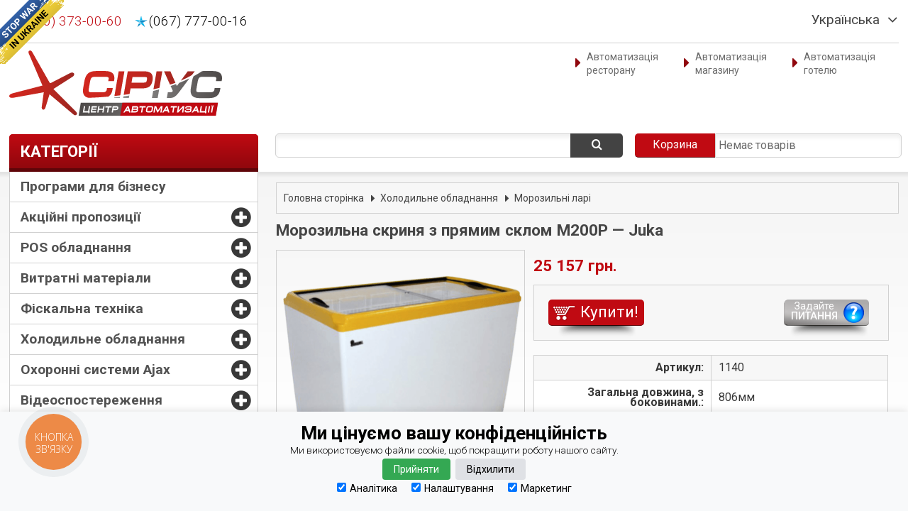

--- FILE ---
content_type: text/html; charset=utf-8
request_url: https://sirius.if.ua/ua/%D0%BC%D0%BE%D1%80%D0%BE%D0%B7%D0%B8%D0%BB%D1%8C%D0%BD%D1%96-%D0%BB%D0%B0%D1%80%D1%96/juka-m200p
body_size: 21181
content:
<!DOCTYPE html>
<html lang='uk'>
<head>
<meta charset='utf-8'>
<meta name="google-site-verification" content="uzp8vnsnCIG4qldiTffj68f-4mf_0Wh-Nx9q5MUPceQ">
<script>
//Google Tag Manager
(function(w,d,s,l,i){w[l]=w[l]||[];w[l].push({'gtm.start':
new Date().getTime(),event:'gtm.js'});var f=d.getElementsByTagName(s)[0],
j=d.createElement(s),dl=l!='dataLayer'?'&l='+l:'';j.async=true;j.src=
'https://www.googletagmanager.com/gtm.js?id='+i+dl;f.parentNode.insertBefore(j,f);
})(window,document,'script','dataLayer','GTM-MDB5H8');
// End Google Tag Manager
</script>
<meta name="msvalidate.01" content="AD5A5C37381BB534BA3CFB657FE53314">
<title>Морозильна скриня з прямим склом M200P — Juka купити, замовити. Ціна.</title>
<meta name="keywords" content="Морозильна скриня M200P; морозильна скриня; морозильне обладнання; juka m200p">
<meta name="description" content="Морозильна скриня  з прямим склом M200 P від Juka. Енергоекономічна зручна скриня. Електронний датчик температури, пересувна платформа для зручної вуличної торгівлі.">
<link href='/ua/%D0%BC%D0%BE%D1%80%D0%BE%D0%B7%D0%B8%D0%BB%D1%8C%D0%BD%D1%96-%D0%BB%D0%B0%D1%80%D1%96/juka-m200p' hreflang='uk' rel='alternate'>
<link href='/ru/%D1%85%D0%BE%D0%BB%D0%BE%D0%B4%D0%B8%D0%BB%D1%8C%D0%BD%D1%8B%D0%B5-%D0%BB%D0%B0%D1%80%D0%B8/juka-m200p' hreflang='ru' rel='alternate'>
<meta content='СІРІУС Центр Автоматизації' property='og:site_name'>
<meta content='204590906603107' property='fb:app_id'>
<meta content='uk_UA' property='og:locale'>
<meta content='ru_RU' property='og:locale:alternate'>
<meta content='https://sirius.if.ua/ua/%D0%BC%D0%BE%D1%80%D0%BE%D0%B7%D0%B8%D0%BB%D1%8C%D0%BD%D1%96-%D0%BB%D0%B0%D1%80%D1%96/juka-m200p' property='og:url'>
<meta content='product' property='og:type'>
<meta content='Морозильна скриня з прямим склом M200P — Juka' property='og:title'>
<meta content='Морозильна скриня  з прямим склом M200 P від Juka. Енергоекономічна зручна скриня. Електронний датчик температури, пересувна платформа для зручної вуличної торгівлі.' property='og:description'>
<meta content='https://sirius.if.ua/images/products/2124/juka-m200p.png' property='og:image'>
<meta content='1024' property='og:image:height'>
<meta content='1064' property='og:image:width'>
<meta name="viewport" content="width=device-width, initial-scale=1.0, maximum-scale=5.0, user-scalable=yes">
<meta name="theme-color" content="#9d070e">
<link rel="icon" type="image/x-icon" href="/assets/favicon-c57cedc8a13683efbb8a591981638ebfb502a53d4d67dc9def439ccf8410f21c.ico" />
<link rel="apple-touch-icon" href="/images/logo-76x76.png" sizes="76x76" />
<script>dataLayer.push({'event':'view_item','value':25157,'items':[{'id':1140,'google_business_vertical':'retail'}]});</script>
<script>
const GA_MEASUREMENT_ID='G-618JZXP8S8';
const AW_ID='AW-975933251';
window.dataLayer = window.dataLayer || [];
function gtag(){dataLayer.push(arguments);}
gtag('js', new Date());
gtag('config', GA_MEASUREMENT_ID);
</script>
</head>
<body>
<!-- Google Tag Manager (noscript) -->
<noscript><iframe src="https://www.googletagmanager.com/ns.html?id=GTM-MDB5H8"
height="0" width="0" style="display:none;visibility:hidden"></iframe></noscript>
<!-- End Google Tag Manager (noscript) -->
<div class='wrapper' style='display: none;'>
<div class='top-bar'>
<div class='inside'>
<div class='row'>
<ul class='list-inline'>
<li>
<div class='language'>
<a class="current-language" data-locale="ua" href="#">UA</a>
<ul class='list'>
<li><a hreflang="uk" rel="alternate" href="/ua/%D0%BC%D0%BE%D1%80%D0%BE%D0%B7%D0%B8%D0%BB%D1%8C%D0%BD%D1%96-%D0%BB%D0%B0%D1%80%D1%96/juka-m600sf">Українська</a></li>
<li><a hreflang="ru" rel="alternate" href="/ru/%D1%85%D0%BE%D0%BB%D0%BE%D0%B4%D0%B8%D0%BB%D1%8C%D0%BD%D1%8B%D0%B5-%D0%BB%D0%B0%D1%80%D0%B8/juka-m600sf">Русский</a></li>
</ul>
</div>
</li>
<li class='home'>
<a href="/"><i class='icon-home'></i>
</a></li>
<li class='top-bar-search'>
<a aria-label='Пошук' href='#' id='searchLink'>
<i class='icon-search'></i>
</a>
<div class='search dropdow-element' data-link='searchLink'>
<form action="/ua/search" accept-charset="UTF-8" method="get"><input name="utf8" type="hidden" value="&#x2713;" />
<div class='fieldset'>
<label class='label-field' for='secondary-search'></label>
<input class='input-field' data-path='/ua/search/live' id='secondary-search' name='query' type='text'>
<button class='submit-btn' type='submit'>
<i class='icon-search'></i>
</button>
<div class='search-dropdown'></div>
</div>
</form>

</div>
</li>
<li>
<a id="comparisonLink" href="/ua/comparison"><i class='icon-bar-chart2'></i>
</a></li>
<li>
<a id="cartLink" class="" href="/ua/cart"><i class='icon-shopping-cart'></i>
</a></li>
<li class='static-page-menu'>
<a aria-label='Меню' href='#' id='postLink'>
<i class='icon-bars'></i>
</a>
<ul class='list dropdow-element' data-link='postLink'>
<li><a href="/ua/%D1%81%D1%82%D0%BE%D1%80%D1%96%D0%BD%D0%BA%D0%B8/%D0%B0%D0%B2%D1%82%D0%BE%D0%BC%D0%B0%D1%82%D0%B8%D0%B7%D0%B0%D1%86%D1%96%D1%8F-%D1%80%D0%B5%D1%81%D1%82%D0%BE%D1%80%D0%B0%D0%BD%D1%83">Автоматизація ресторану</a></li>
<li><a href="/ua/%D1%81%D1%82%D0%BE%D1%80%D1%96%D0%BD%D0%BA%D0%B8/%D0%B0%D0%B2%D1%82%D0%BE%D0%BC%D0%B0%D1%82%D0%B8%D0%B7%D0%B0%D1%86%D1%96%D1%8F-%D0%BC%D0%B0%D0%B3%D0%B0%D0%B7%D0%B8%D0%BD%D1%83">Автоматизація магазину</a></li>
<li><a href="/ua/%D1%81%D1%82%D0%BE%D1%80%D1%96%D0%BD%D0%BA%D0%B8/%D0%B0%D0%B2%D1%82%D0%BE%D0%BC%D0%B0%D1%82%D0%B8%D0%B7%D0%B0%D1%86%D1%96%D1%8F-%D0%B3%D0%BE%D1%82%D0%B5%D0%BB%D1%96%D0%B2">Автоматизація готелю</a></li>
</ul>
</li>
</ul>
</div>
</div>
</div>
<header class='header p-top-5'>
<a href='https://prytulafoundation.org/' id='stop-war-in-ukraine' style='position: absolute; left:0; top:0; width: 90px; height: 90px; background: url(&#39;https://stfalcon.github.io/stopwar/img/stop-war-in-ukraine.png&#39;); z-index: 20; border: 0;' target='_blank' title='Do something to stop this war! Russians are killing our children and civilians!'></a>
<div class='inside'>
<div class='header-bar clearfix p-bottom-5'>
<div class='call-info'>
<span><a class="c-red vodafone gtag-call" href="tel:0503730060">(050) 373-00-60</a></span>
<span><a class="c-black kyivstar gtag-call" href="tel:0677770016">(067) 777-00-16</a></span>
<span></span>
</div>
<div class='language right'>
<a class="current-language" data-locale="ua" href="#">Українська</a>
<ul class='list'>
<li><a href="/ua/%D0%BC%D0%BE%D1%80%D0%BE%D0%B7%D0%B8%D0%BB%D1%8C%D0%BD%D1%96-%D0%BB%D0%B0%D1%80%D1%96/juka-m200p">Українська</a></li>
<li><a href="/ru/%D1%85%D0%BE%D0%BB%D0%BE%D0%B4%D0%B8%D0%BB%D1%8C%D0%BD%D1%8B%D0%B5-%D0%BB%D0%B0%D1%80%D0%B8/juka-m200p">Русский</a></li>
</ul>
</div>
</div>

<div class='row primary-row clearfix m-top-10'>
<a class='brand-logo' href='/'><img alt="СІРІУС Центр Автоматизації" width="300" src="https://sirius.if.ua/images/logo.svg"/></a>
<ul class='list-inline'>
<li><a class="gtag-view-automation" data-title="Автоматизація ресторану" href="/ua/%D1%81%D1%82%D0%BE%D1%80%D1%96%D0%BD%D0%BA%D0%B8/%D0%B0%D0%B2%D1%82%D0%BE%D0%BC%D0%B0%D1%82%D0%B8%D0%B7%D0%B0%D1%86%D1%96%D1%8F-%D1%80%D0%B5%D1%81%D1%82%D0%BE%D1%80%D0%B0%D0%BD%D1%83">Автоматизація ресторану</a></li>
<li><a class="gtag-view-automation" data-title="Автоматизація магазину" href="/ua/%D1%81%D1%82%D0%BE%D1%80%D1%96%D0%BD%D0%BA%D0%B8/%D0%B0%D0%B2%D1%82%D0%BE%D0%BC%D0%B0%D1%82%D0%B8%D0%B7%D0%B0%D1%86%D1%96%D1%8F-%D0%BC%D0%B0%D0%B3%D0%B0%D0%B7%D0%B8%D0%BD%D1%83">Автоматизація магазину</a></li>
<li><a class="gtag-view-automation" data-title="Автоматизація готелю" href="/ua/%D1%81%D1%82%D0%BE%D1%80%D1%96%D0%BD%D0%BA%D0%B8/%D0%B0%D0%B2%D1%82%D0%BE%D0%BC%D0%B0%D1%82%D0%B8%D0%B7%D0%B0%D1%86%D1%96%D1%8F-%D0%B3%D0%BE%D1%82%D0%B5%D0%BB%D1%96%D0%B2">Автоматизація готелю</a></li>
</ul>
</div>
<div class='cart-search-row'>
<div class='search search-full'>
<form action="/ua/search" accept-charset="UTF-8" method="get"><input name="utf8" type="hidden" value="&#x2713;" />
<div class='fieldset'>
<label class='label-field' for='main-search'></label>
<input class='input-field' data-path='/ua/search/live' id='main-search' name='query' type='text'>
<button class='submit-btn' type='submit'>
<i class='icon-search'></i>
</button>
<div class='search-dropdown'></div>
</div>
</form>

</div>
<div class='cart cart-empty'></div>
</div>
<div class='header-category-box'>
<h3 class='sidebar-box-header'>
Категорії
<span class='expand-list'></span>
</h3>
<div class='sidebar-box-content'>
<ul class='list'>
<li><a href="/ua/%D0%BF%D1%80%D0%BE%D0%B3%D1%80%D0%B0%D0%BC%D0%B8-%D0%B4%D0%BB%D1%8F-%D0%B1%D1%96%D0%B7%D0%BD%D0%B5%D1%81%D1%83">Програми для бізнесу</a></li>
<li class='item-list-multy'>
<a href="/ua/%D0%B0%D0%BA%D1%86%D1%96%D0%B9%D0%BD%D1%96-%D0%BF%D1%80%D0%BE%D0%BF%D0%BE%D0%B7%D0%B8%D1%86%D1%96%D1%97">Акційні пропозиції</a>
<span class='expand-sublist'></span>
<ul class='list-sublist'>
<li><a href="/ua/%D0%BA%D0%BE%D0%BC%D0%BF%D0%BB%D0%B5%D0%BA%D1%82%D0%B8-%D0%B2%D1%96%D0%B4%D0%B5%D0%BE%D0%BD%D0%B0%D0%B3%D0%BB%D1%8F%D0%B4%D1%83">Комплекти відеонагляду</a></li>
<li><a href="/ua/%D0%BA%D0%BE%D0%BC%D0%BF%D0%BB%D0%B5%D0%BA%D1%82%D0%B8-%D0%B4%D0%BB%D1%8F-%D0%B0%D0%B2%D1%82%D0%BE%D0%BC%D0%B0%D1%82%D0%B8%D0%B7%D0%B0%D1%86%D1%96%D1%97">Комплекти для автоматизації</a></li>
<li><a href="/ua/hot-discounts">Спекотні знижки</a></li>
</ul>
</li>
<li class='item-list-multy'>
<a href="/ua/pos-%D0%BE%D0%B1%D0%BB%D0%B0%D0%B4%D0%BD%D0%B0%D0%BD%D0%BD%D1%8F">POS обладнання</a>
<span class='expand-sublist'></span>
<ul class='list-sublist'>
<li><a href="/ua/%D0%B2%D0%B0%D0%B3%D0%B8">Ваги</a></li>
<li><a href="/ua/%D0%BA%D0%B0%D1%81%D0%B8-%D1%81%D0%B0%D0%BC%D0%BE%D0%BE%D0%B1%D1%81%D0%BB%D1%83%D0%B3%D0%BE%D0%B2%D1%83%D0%B2%D0%B0%D0%BD%D0%BD%D1%8F">Каси самообслуговування</a></li>
<li><a href="/ua/%D1%81%D0%BA%D0%B0%D0%BD%D0%B5%D1%80%D0%B8-%D1%88%D1%82%D1%80%D0%B8%D1%85-%D0%BA%D0%BE%D0%B4%D0%B0">Сканери штрих-коду</a></li>
<li><a href="/ua/%D1%81%D0%B5%D0%BD%D1%81%D0%BE%D1%80%D0%BD%D1%96-pos-%D0%BC%D0%BE%D0%BD%D1%96%D1%82%D0%BE%D1%80%D0%B8">Сенсорні POS монітори</a></li>
<li><a href="/ua/%D1%81%D0%B5%D0%BD%D1%81%D0%BE%D1%80%D0%BD%D1%96-pos-%D1%82%D0%B5%D1%80%D0%BC%D1%96%D0%BD%D0%B0%D0%BB%D0%B8">Сенсорні POS термінали</a></li>
<li><a href="/ua/%D0%B3%D1%80%D0%BE%D1%88%D0%BE%D0%B2%D1%96-%D1%81%D0%BA%D1%80%D0%B8%D0%BD%D1%96">Грошові скрині</a></li>
<li><a href="/ua/%D1%82%D0%B5%D1%80%D0%BC%D1%96%D0%BD%D0%B0%D0%BB%D0%B8-%D0%B7%D0%B1%D0%BE%D1%80%D1%83-%D0%B4%D0%B0%D0%BD%D0%B8%D1%85">Термінали збору даних</a></li>
<li><a href="/ua/%D0%B0%D0%B2%D1%82%D0%BE%D0%BC%D0%B0%D1%82%D0%B8%D0%B7%D0%BE%D0%B2%D0%B0%D0%BD%D0%B5-%D0%BC%D1%96%D1%81%D1%86%D0%B5-%D0%BA%D0%B0%D1%81%D0%B8%D1%80%D0%B0">Робоче місце касира</a></li>
<li><a href="/ua/%D0%BB%D1%96%D1%87%D0%B8%D0%BB%D1%8C%D0%BD%D0%B8%D0%BA%D0%B8-%D0%B1%D0%B0%D0%BD%D0%BA%D0%BD%D0%BE%D1%82">Лічильники банкнот</a></li>
<li><a href="/ua/%D0%BF%D1%80%D0%B8%D0%BD%D1%82%D0%B5%D1%80%D0%B8">POS Принтери</a></li>
<li><a href="/ua/%D0%B4%D0%B5%D1%82%D0%B5%D0%BA%D1%82%D0%BE%D1%80%D0%B8-%D0%B2%D0%B0%D0%BB%D1%8E%D1%82">Детектори валют</a></li>
<li><a href="/ua/%D0%B4%D0%B8%D1%81%D0%BF%D0%BB%D0%B5%D1%97-%D0%BF%D0%BE%D0%BA%D1%83%D0%BF%D1%86%D1%8F">Дисплеї покупця</a></li>
<li><a href="/ua/%D1%81%D0%B8%D1%81%D1%82%D0%B5%D0%BC%D0%B8-%D0%B2%D0%B8%D0%BA%D0%BB%D0%B8%D0%BA%D1%83-%D0%BE%D1%84%D1%96%D1%86%D1%96%D0%B0%D0%BD%D1%82%D1%96%D0%B2">Системи виклику офіціантів</a></li>
<li><a href="/ua/%D1%81%D0%B8%D1%81%D1%82%D0%B5%D0%BC%D0%BD%D1%96-%D0%B1%D0%BB%D0%BE%D0%BA%D0%B8">POS комп&#39;ютери</a></li>
<li><a href="/ua/%D0%B5%D1%82%D0%B8%D0%BA%D0%B5%D1%82-%D0%BF%D1%96%D1%81%D1%82%D0%BE%D0%BB%D0%B5%D1%82%D0%B8">Етикет пістолети</a></li>
<li><a href="/ua/%D1%81%D0%B8%D1%81%D1%82%D0%B5%D0%BC%D0%B8-%D0%B7%D0%B0%D1%85%D0%B8%D1%81%D1%82%D1%83">Системи захисту</a></li>
<li><a href="/ua/%D0%B7%D1%87%D0%B8%D1%82%D1%83%D0%B2%D0%B0%D1%87%D1%96-%D0%BC%D0%B0%D0%B3%D0%BD%D1%96%D1%82%D0%BD%D0%B8%D1%85-%D0%BA%D0%B0%D1%80%D1%82">Зчитувачі магнітних карт</a></li>
<li><a href="/ua/%D0%9F%D1%80%D0%B0%D0%B9%D1%81-%D1%87%D0%B5%D0%BA%D0%B5%D1%80%D0%B8">Прайс-чекери</a></li>
<li><a href="/ua/pos-%D0%BA%D0%BB%D0%B0%D0%B2%D1%96%D0%B0%D1%82%D1%83%D1%80%D0%B8">POS клавіатури</a></li>
</ul>
</li>
<li class='item-list-multy'>
<a href="/ua/%D0%B2%D0%B8%D1%82%D1%80%D0%B0%D1%82%D0%BD%D1%96-%D0%BC%D0%B0%D1%82%D0%B5%D1%80%D1%96%D0%B0%D0%BB%D0%B8">Витратні матеріали</a>
<span class='expand-sublist'></span>
<ul class='list-sublist'>
<li><a href="/ua/%D0%B5%D1%82%D0%B8%D0%BA%D0%B5%D1%82%D0%BA%D0%B8-%D1%81%D0%B0%D0%BC%D0%BE%D0%BA%D0%BB%D0%B5%D1%8E%D1%87%D1%96">Етикетки самоклеючі</a></li>
<li><a href="/ua/%D1%80%D1%96%D0%B1%D0%B1%D0%BE%D0%BD%D0%B8">Ріббони</a></li>
<li><a href="/ua/%D1%82%D0%B5%D1%80%D0%BC%D0%BE%D0%BF%D0%B0%D0%BF%D1%96%D1%80">Касова стрічка (термопапір)</a></li>
</ul>
</li>
<li class='item-list-multy'>
<a href="/ua/%D1%84%D1%96%D1%81%D0%BA%D0%B0%D0%BB%D1%8C%D0%BD%D0%B0-%D1%82%D0%B5%D1%85%D0%BD%D1%96%D0%BA%D0%B0">Фіскальна техніка</a>
<span class='expand-sublist'></span>
<ul class='list-sublist'>
<li><a href="/ua/%D0%BA%D0%B0%D1%81%D0%BE%D0%B2%D1%96-%D0%B0%D0%BF%D0%B0%D1%80%D0%B0%D1%82%D0%B8">Касові апарати</a></li>
<li><a href="/ua/%D1%84%D1%96%D1%81%D0%BA%D0%B0%D0%BB%D1%8C%D0%BD%D1%96-%D1%80%D0%B5%D1%94%D1%81%D1%82%D1%80%D0%B0%D1%82%D0%BE%D1%80%D0%B8">Фіскальні реєстратори</a></li>
</ul>
</li>
<li class='item-list-multy'>
<a href="/ua/%D1%85%D0%BE%D0%BB%D0%BE%D0%B4%D0%B8%D0%BB%D1%8C%D0%BD%D0%B5-%D0%BE%D0%B1%D0%BB%D0%B0%D0%B4%D0%BD%D0%B0%D0%BD%D0%BD%D1%8F">Холодильне обладнання</a>
<span class='expand-sublist'></span>
<ul class='list-sublist'>
<li><a href="/ua/%D1%85%D0%BE%D0%BB%D0%BE%D0%B4%D0%B8%D0%BB%D1%8C%D0%BD%D1%96-%D0%B2%D1%96%D1%82%D1%80%D0%B8%D0%BD%D0%B8">Холодильні вітрини</a></li>
<li><a href="/ua/%D1%85%D0%BE%D0%BB%D0%BE%D0%B4%D0%B8%D0%BB%D1%8C%D0%BD%D1%96-%D1%88%D0%B0%D1%84%D0%B8">Холодильні шафи</a></li>
<li><a href="/ua/%D0%BF%D1%80%D0%B8%D1%81%D1%82%D1%96%D0%BD%D0%BD%D1%96-%D1%85%D0%BE%D0%BB%D0%BE%D0%B4%D0%B8%D0%BB%D1%8C%D0%BD%D1%96-%D0%B2%D1%96%D1%82%D1%80%D0%B8%D0%BD%D0%B8">Холодильні регали</a></li>
<li><a href="/ua/%D0%BC%D0%BE%D1%80%D0%BE%D0%B7%D0%B8%D0%BB%D1%8C%D0%BD%D1%96-%D0%BB%D0%B0%D1%80%D1%96">Морозильні ларі</a></li>
<li><a href="/ua/%D0%B1%D0%BE%D0%BD%D0%B5%D1%82%D0%B8">Бонети морозильні</a></li>
</ul>
</li>
<li class='item-list-multy'>
<a href="/ua/%D0%BE%D1%85%D0%BE%D1%80%D0%BE%D0%BD%D0%BD%D1%96-%D1%81%D0%B8%D1%81%D1%82%D0%B5%D0%BC%D0%B8">Охоронні системи Ajax</a>
<span class='expand-sublist'></span>
<ul class='list-sublist'>
<li><a href="/ua/%D1%81%D1%82%D0%B0%D1%80%D1%82%D0%BE%D0%B2%D1%96-%D0%BA%D0%BE%D0%BC%D0%BF%D0%BB%D0%B5%D0%BA%D1%82%D0%B8">Стартові комплекти</a></li>
<li><a href="/ua/%D1%86%D0%B5%D0%BD%D1%82%D1%80%D0%B0%D0%BB%D1%96">Централі</a></li>
<li><a href="/ua/%D0%BE%D1%85%D0%BE%D1%80%D0%BE%D0%BD%D0%B0-%D0%BF%D1%80%D0%B8%D0%BC%D1%96%D1%89%D0%B5%D0%BD%D1%8C">Охорона приміщень</a></li>
<li><a href="/ua/%D0%BE%D1%85%D0%BE%D1%80%D0%BE%D0%BD%D0%B0-%D0%B2%D1%83%D0%BB%D0%B8%D1%86%D1%96">Охорона вулиці</a></li>
<li><a href="/ua/%D0%B7%D0%B0%D1%85%D0%B8%D1%81%D1%82-%D0%B2%D1%96%D0%B4-%D0%BF%D0%BE%D0%B6%D0%B5%D0%B6%D1%96">Захист від пожежі</a></li>
<li><a href="/ua/%D0%B7%D0%B0%D1%85%D0%B8%D1%81%D1%82-%D0%B2%D1%96%D0%B4-%D0%BF%D0%BE%D1%82%D0%BE%D0%BF%D1%83">Захист від потопу</a></li>
<li><a href="/ua/%D0%BA%D0%B5%D1%80%D1%83%D0%B2%D0%B0%D0%BD%D0%BD%D1%8F">Керування</a></li>
<li><a href="/ua/%D1%81%D0%B8%D1%80%D0%B5%D0%BD%D0%B8">Сирени</a></li>
<li><a href="/ua/%D0%B0%D0%B2%D1%82%D0%BE%D0%BC%D0%B0%D1%82%D0%B8%D0%B7%D0%B0%D1%86%D1%96%D1%8F">Автоматизація</a></li>
<li><a href="/ua/%D0%BC%D0%BE%D0%B4%D1%83%D0%BB%D1%96-%D1%96%D0%BD%D1%82%D0%B5%D0%B3%D1%80%D0%B0%D1%86%D1%96%D1%97">Модулі інтеграції</a></li>
<li><a href="/ua/%D0%B1%D0%BB%D0%BE%D0%BA%D0%B8-%D0%B6%D0%B8%D0%B2%D0%BB%D0%B5%D0%BD%D0%BD%D1%8F">Блоки живлення</a></li>
</ul>
</li>
<li class='item-list-multy'>
<a href="/ua/%D0%B2%D1%96%D0%B4%D0%B5%D0%BE%D1%81%D0%BF%D0%BE%D1%81%D1%82%D0%B5%D1%80%D0%B5%D0%B6%D0%B5%D0%BD%D0%BD%D1%8F">Відеоспостереження</a>
<span class='expand-sublist'></span>
<ul class='list-sublist'>
<li><a href="/ua/%D0%BC%D0%BE%D0%BD%D1%82%D0%B0%D0%B6-%D0%B2%D1%96%D0%B4%D0%B5%D0%BE%D1%81%D0%BF%D0%BE%D1%81%D1%82%D0%B5%D1%80%D0%B5%D0%B6%D0%B5%D0%BD%D0%BD%D1%8F">Монтаж Відеоспостереження</a></li>
<li><a href="/ua/ip-%D0%B2%D1%96%D0%B4%D0%B5%D0%BE%D1%81%D0%BF%D0%BE%D1%81%D1%82%D0%B5%D1%80%D0%B5%D0%B6%D0%B5%D0%BD%D0%BD%D1%8F">IP відеоспостереження</a></li>
<li><a href="/ua/hd-cvi-%D0%B2%D1%96%D0%B4%D0%B5%D0%BE%D1%81%D0%BF%D0%BE%D1%81%D1%82%D0%B5%D1%80%D0%B5%D0%B6%D0%B5%D0%BD%D0%BD%D1%8F">HD-CVI відеоспостереження</a></li>
<li><a href="/ua/%D0%B3%D1%96%D0%B1%D1%80%D0%B8%D0%B4%D0%BD%D1%96-%D0%B2%D1%96%D0%B4%D0%B5%D0%BE%D1%80%D0%B5%D1%94%D1%81%D1%82%D1%80%D0%B0%D1%82%D0%BE%D1%80%D0%B8">Гібридні відеореєстратори</a></li>
<li><a href="/ua/hd-tvi-%D0%B2%D1%96%D0%B4%D0%B5%D0%BE%D1%81%D0%BF%D0%BE%D1%81%D1%82%D0%B5%D1%80%D0%B5%D0%B6%D0%B5%D0%BD%D0%BD%D1%8F">HD-TVI Відеоспостереження</a></li>
<li><a href="/ua/ip-%D0%B4%D0%BE%D0%BC%D0%BE%D1%84%D0%BE%D0%BD%D0%B8">IP Домофони</a></li>
<li><a href="/ua/%D1%81%D1%82%D0%B0%D1%82%D1%82%D1%96-%D0%BF%D0%BE-%D0%B2%D1%96%D0%B4%D0%B5%D0%BE%D1%81%D0%BF%D0%BE%D1%81%D1%82%D1%80%D0%B5%D0%B6%D0%B5%D0%BD%D0%BD%D1%8E">Статті</a></li>
<li><a href="/ua/%D1%81%D1%83%D0%BF%D1%83%D1%82%D0%BD%D1%94-%D0%BE%D0%B1%D0%BB%D0%B0%D0%B4%D0%BD%D0%B0%D0%BD%D0%BD%D1%8F">Супутнє обладнання</a></li>
<li><a href="/ua/ajax-%D0%B2%D1%96%D0%B4%D0%B5%D0%BE%D1%81%D0%BF%D0%BE%D1%81%D1%82%D0%B5%D1%80%D0%B5%D0%B6%D0%B5%D0%BD%D0%BD%D1%8F">AJAX відеоспостереження</a></li>
</ul>
</li>
<li class='item-list-multy'>
<a href="/ua/%D1%80%D1%96%D1%88%D0%B5%D0%BD%D0%BD%D1%8F-%D0%B4%D0%BB%D1%8F-%D1%81%D0%BA%D0%BB%D0%B0%D0%B4%D1%83">Рішення для складу</a>
<span class='expand-sublist'></span>
<ul class='list-sublist'>
<li><a href="/ua/%D1%81%D1%82%D0%B5%D0%BB%D0%B0%D0%B6%D1%96-%D1%81%D0%BA%D0%BB%D0%B0%D0%B4%D1%81%D1%8C%D0%BA%D1%96-%D0%B3%D1%83%D0%B4%D0%B7%D0%BE%D0%BD">Стелажі складські</a></li>
<li><a href="/ua/%D1%81%D0%B5%D0%BD%D1%81%D0%BE%D1%80%D0%BD%D0%B5-%D0%BE%D0%B1%D0%BB%D0%B0%D0%B4%D0%BD%D0%B0%D0%BD%D0%BD%D1%8F">Сенсорне обладнання</a></li>
<li><a href="/ua/%D1%81%D0%BA%D0%B0%D0%BD%D1%83%D1%8E%D1%87%D0%B5-%D0%BE%D0%B1%D0%BB%D0%B0%D0%B4%D0%BD%D0%B0%D0%BD%D0%BD%D1%8F">Скануюче обладнання</a></li>
<li><a href="/ua/%D0%B5%D1%82%D0%B8%D0%BA%D1%83%D0%B2%D0%B0%D0%BB%D1%8C%D0%BD%D0%B5-%D0%BE%D0%B1%D0%BB%D0%B0%D0%B4%D0%BD%D0%B0%D0%BD%D0%BD%D1%8F">Етикувальне обладнання</a></li>
</ul>
</li>
<li class='item-list-multy'>
<a href="/ua/%D1%82%D0%BE%D1%80%D0%B3%D0%BE%D0%B2%D0%B5-%D0%BE%D0%B1%D0%BB%D0%B0%D0%B4%D0%BD%D0%B0%D0%BD%D0%BD%D1%8F">Торгове обладнання</a>
<span class='expand-sublist'></span>
<ul class='list-sublist'>
<li><a href="/ua/%D1%82%D0%BE%D1%80%D0%B3%D0%BE%D0%B2%D1%96-%D0%BF%D1%80%D0%B8%D0%BB%D0%B0%D0%B2%D0%BA%D0%B8">Торгові прилавки</a></li>
<li><a href="/ua/%D1%82%D0%BE%D1%80%D0%B3%D0%BE%D0%B2%D1%96-%D1%81%D1%82%D0%B5%D0%BB%D0%B0%D0%B6%D1%96-%D0%B4%D0%BB%D1%8F-%D0%BC%D0%B0%D0%B3%D0%B0%D0%B7%D0%B8%D0%BD%D1%96%D0%B2">Торгові стелажі для магазинів</a></li>
<li><a href="/ua/%D0%BA%D0%B0%D1%81%D0%BE%D0%B2%D1%96-%D0%B1%D0%BE%D0%BA%D1%81%D0%B8">Касові бокси</a></li>
<li><a href="/ua/%D0%B5%D1%80%D0%B3%D0%BE%D0%BD%D0%BE%D0%BC%D1%96%D1%87%D0%BD%D1%96-%D0%BA%D0%B0%D1%81%D0%BE%D0%B2%D1%96-%D1%81%D1%82%D1%96%D0%B9%D0%BA%D0%B8">Ергономічні касові стійки</a></li>
</ul>
</li>
<li class='item-list-multy'>
<a href="/ua/%D1%81%D0%B5%D1%80%D0%B2%D1%96%D1%81%D0%B8">Сервіси</a>
<span class='expand-sublist'></span>
<ul class='list-sublist'>
<li><a href="/ua/%D0%BF%D0%BE%D1%81%D0%BB%D1%83%D0%B3%D0%B8-%D0%B7-%D0%BC%D0%BE%D0%BD%D1%82%D0%B0%D0%B6%D1%83-%D0%B2%D1%96%D0%B4%D0%B5%D0%BE%D1%81%D0%BF%D0%BE%D1%81%D1%82%D0%B5%D1%80%D0%B5%D0%B6%D0%B5%D0%BD%D0%BD%D1%8F">Послуги з монтажу відеоспостереження</a></li>
<li><a href="/ua/%D0%BE%D0%B1%D1%81%D0%BB%D1%83%D0%B3%D0%BE%D0%B2%D1%83%D0%B2%D0%B0%D0%BD%D0%BD%D1%8F-%D1%82%D0%BE%D1%80%D0%B3%D0%BE%D0%B2%D0%BE%D0%B3%D0%BE-%D0%BE%D0%B1%D0%BB%D0%B0%D0%B4%D0%BD%D0%B0%D0%BD%D0%BD%D1%8F">Обслуговування торгового обладнання</a></li>
<li><a href="/ua/%D0%BE%D0%B1%D1%81%D0%BB%D1%83%D0%B3%D0%BE%D0%B2%D1%83%D0%B2%D0%B0%D0%BD%D0%BD%D1%8F-%D1%85%D0%BE%D0%BB%D0%BE%D0%B4%D0%B8%D0%BB%D1%8C%D0%BD%D0%BE%D0%B3%D0%BE-%D0%BE%D0%B1%D0%BB%D0%B0%D0%B4%D0%BD%D0%B0%D0%BD%D0%BD%D1%8F">Ремонт та обслуговування холодильного обладнання</a></li>
<li><a href="/ua/%D0%BA%D0%BE%D0%BC%D0%BF%D1%8E%D1%82%D0%B5%D1%80%D0%BD%D0%B0-%D1%82%D0%B5%D1%85%D0%BD%D1%96%D0%BA%D0%B0">Компʼютерна техніка</a></li>
<li><a href="/ua/%D0%BB%D0%BE%D0%BA%D0%B0%D0%BB%D1%8C%D0%BD%D1%96-%D0%BA%D0%BE%D0%BC%D0%BF%D1%8E%D1%82%D0%B5%D1%80%D0%BD%D1%96-%D0%BC%D0%B5%D1%80%D0%B5%D0%B6%D1%96">Локальні компʼютерні мережі</a></li>
<li><a href="/ua/%D0%BF%D1%96%D0%B4%D1%82%D1%80%D0%B8%D0%BC%D0%BA%D0%B0">Підтримка ПЗ Сіріус Магазин та Ресторан</a></li>
</ul>
</li>
<li><a href="/ua/%D1%81%D1%82%D0%BE%D1%80%D1%96%D0%BD%D0%BA%D0%B8/%D0%B3%D0%B0%D0%BB%D0%B5%D1%80%D0%B5%D1%8F-%D0%BF%D1%80%D0%BE%D0%B5%D0%BA%D1%82%D1%96%D0%B2">Галерея проектів</a></li>
<li class='item-list-multy'>
<a href="/ua/%D1%81%D1%82%D0%BE%D1%80%D1%96%D0%BD%D0%BA%D0%B8/%D1%81%D1%82%D0%B0%D1%82%D1%82%D1%96">Статті</a>
<span class='expand-sublist'></span>
<ul class='list-sublist'>
<li><a href="/ua/%D1%81%D1%82%D0%BE%D1%80%D1%96%D0%BD%D0%BA%D0%B8/%D1%8F%D0%BA-%D1%96%D0%BD%D1%82%D0%B5%D0%B3%D1%80%D1%83%D0%B2%D0%B0%D1%82%D0%B8-%D0%B1%D0%B0%D0%BD%D0%BA%D1%96%D0%B2%D1%81%D1%8C%D0%BA%D0%B8%D0%B9-%D1%82%D0%B5%D1%80%D0%BC%D1%96%D0%BD%D0%B0%D0%BB-%D0%B7-1%D1%81-%D1%82%D0%B0-%D1%84%D1%96%D1%81%D0%BA%D0%B0%D0%BB%D1%8C%D0%BD%D0%B8%D0%BC-%D1%80%D0%B5%D1%94%D1%81%D1%82%D1%80%D0%B0%D1%82%D0%BE%D1%80%D0%BE%D0%BC">Як інтегрувати банківський термінал з 1С та фіскальним реєстратором?</a></li>
<li><a href="/ua/%D1%81%D1%82%D0%BE%D1%80%D1%96%D0%BD%D0%BA%D0%B8/%D0%B0%D0%B2%D1%82%D0%BE%D0%BC%D0%B0%D1%82%D0%B8%D1%87%D0%BD%D0%B0-%D1%81%D1%82%D0%B0%D0%BD%D1%86%D1%96%D1%8F-%D0%B4%D0%B5%D0%B7%D1%96%D0%BD%D1%84%D0%B5%D0%BA%D1%86%D1%96%D1%97-%D1%80%D1%83%D0%BA-SANER-must-have-%D0%B2-%D0%BD%D0%BE%D0%B2%D0%B8%D1%85-%D1%80%D0%B5%D0%B0%D0%BB%D1%96%D1%8F%D1%85-%D1%80%D0%BE%D0%B1%D0%BE%D1%82%D0%B8-%D0%B1%D1%96%D0%B7%D0%BD%D0%B5%D1%81%D1%83">Автоматична станція дезінфекції рук SANER - must have в нових реаліях роботи бізнесу</a></li>
<li><a href="/ua/%D1%81%D1%82%D0%BE%D1%80%D1%96%D0%BD%D0%BA%D0%B8/%D1%8F%D0%BA-%D0%BF%D1%96%D0%B4%D0%BF%D1%80%D0%B8%D1%94%D0%BC%D1%86%D1%8F%D0%BC-%D1%83%D0%BD%D0%B8%D0%BA%D0%BD%D1%83%D1%82%D0%B8-%D0%B0%D0%B6%D1%96%D0%BE%D1%82%D0%B0%D0%B6%D1%83-%D0%BD%D0%B0%D0%B2%D0%BA%D0%BE%D0%BB%D0%BE-%D1%84%D1%96%D1%81%D0%BA%D0%B0%D0%BB%D1%8C%D0%BD%D0%BE%D1%97-%D1%82%D0%B5%D1%85%D0%BD%D1%96%D0%BA%D0%B8">Як підприємцям уникнути ажіотажу навколо фіскальної техніки?</a></li>
<li><a href="/ua/%D1%81%D1%82%D0%BE%D1%80%D1%96%D0%BD%D0%BA%D0%B8/%D1%8F%D0%BA%D1%96-%D0%BF%D1%96%D0%B4%D0%BF%D1%80%D0%B8%D1%94%D0%BC%D1%86%D1%96-%D0%B7%D0%B0%D0%B1%D0%BE%D0%B2%D1%8F%D0%B7%D0%B0%D0%BD%D1%96-%D0%B2%D1%81%D1%82%D0%B0%D0%BD%D0%BE%D0%B2%D0%BB%D1%8E%D0%B2%D0%B0%D1%82%D0%B8-%D1%80%D1%80%D0%BE">Хто з підприємців зобов’язаний встановлювати РРО (оновлено 01.12.2020)</a></li>
<li><a href="/ua/%D1%81%D1%82%D0%BE%D1%80%D1%96%D0%BD%D0%BA%D0%B8/%D1%80%D1%80%D0%BE-%D1%88%D1%82%D1%80%D0%B0%D1%84%D0%B8">Штрафи за невикористання або порушення правил використання РРО (оновлено 01.12.2020 року)</a></li>
<li><a href="/ua/%D1%81%D1%82%D0%BE%D1%80%D1%96%D0%BD%D0%BA%D0%B8/%D1%8F%D0%BA-%D0%B2%D0%B8%D0%B1%D1%80%D0%B0%D1%82%D0%B8-%D1%85%D0%BE%D0%BB%D0%BE%D0%B4%D0%B8%D0%BB%D1%8C%D0%BD%D1%83-%D0%B2%D1%96%D1%82%D1%80%D0%B8%D0%BD%D1%83">Вибираємо холодильну вітрину для магазину</a></li>
<li><a href="/ua/%D1%81%D1%82%D0%BE%D1%80%D1%96%D0%BD%D0%BA%D0%B8/%D1%8F%D0%BA-%D0%B2%D0%B8%D0%B1%D1%80%D0%B0%D1%82%D0%B8-%D1%81%D0%BA%D0%B0%D0%BD%D0%B5%D1%80-%D1%88%D1%82%D1%80%D0%B8%D1%85-%D0%BA%D0%BE%D0%B4%D1%83">Який сканер штрих-кодів вибрати для свого магазину?</a></li>
<li><a href="/ua/%D1%81%D1%82%D0%BE%D1%80%D1%96%D0%BD%D0%BA%D0%B8/%D1%8F%D0%BA-%D0%B7%D1%80%D0%BE%D0%B1%D0%B8%D1%82%D0%B8-%D1%80%D0%B5%D1%81%D1%82%D0%BE%D1%80%D0%B0%D0%BD-%D0%BF%D1%80%D0%B8%D0%B1%D1%83%D1%82%D0%BA%D0%BE%D0%B2%D0%B8%D0%BC">Як зробити свій ресторан успішним та прибутковим</a></li>
<li><a href="/ua/%D1%81%D1%82%D0%BE%D1%80%D1%96%D0%BD%D0%BA%D0%B8/%D0%B0%D0%B2%D1%82%D0%BE%D0%BC%D0%B0%D1%82%D0%B8%D0%B7%D0%B0%D1%86%D1%96%D1%8F-%D1%82%D0%BE%D1%80%D0%B3%D1%96%D0%B2%D0%BB%D1%96-%D0%BF%D0%BE%D1%80%D0%B0%D0%B4%D0%B8">Автоматизація торгівлі: що я повинен знати, щоб не платити двічі?</a></li>
<li><a href="/ua/%D1%81%D1%82%D0%BE%D1%80%D1%96%D0%BD%D0%BA%D0%B8/%D0%BC%D0%B0%D1%80%D0%BA%D1%83%D0%B2%D0%B0%D0%BD%D0%BD%D1%8F-%D1%80%D0%BE%D1%81%D0%BB%D0%B8%D0%BD-%D0%B1%D1%96%D1%80%D0%BA%D0%B0%D0%BC%D0%B8">Маркування рослин бірками, етикетками</a></li>
<li><a href="/ua/%D1%81%D1%82%D0%BE%D1%80%D1%96%D0%BD%D0%BA%D0%B8/3d-%D0%BC%D0%BE%D0%B4%D0%B5%D0%BB%D1%8E%D0%B2%D0%B0%D0%BD%D0%BD%D1%8F-%D0%BC%D0%B0%D0%B3%D0%B0%D0%B7%D0%B8%D0%BD%D1%83">3D моделювання магазину: «під ключ»</a></li>
<li><a href="/ua/%D1%81%D1%82%D0%BE%D1%80%D1%96%D0%BD%D0%BA%D0%B8/%D0%B7%D0%B0%D1%85%D0%B8%D1%81%D1%82%D1%96%D1%82%D1%8C-%D1%81%D0%B2%D1%96%D0%B9-%D0%B1%D1%96%D0%B7%D0%BD%D0%B5%D1%81-%D0%B7%D0%B0-%D0%B4%D0%BE%D0%BF%D0%BE%D0%BC%D0%BE%D0%B3%D0%BE%D1%8E-amazon-web-services">Захистіть свій бізнес за допомогою Amazon Web Services</a></li>
<li><a href="/ua/%D1%81%D1%82%D0%BE%D1%80%D1%96%D0%BD%D0%BA%D0%B8/%D1%80%D0%BE%D0%B1%D0%BE%D1%87%D0%B5-%D0%BC%D1%96%D1%81%D1%86%D0%B5-%D0%BA%D1%83%D1%85%D0%B0%D1%80%D1%8F">Робоче місце кухаря — програма для кухні ресторанів</a></li>
<li><a href="/ua/%D1%81%D1%82%D0%BE%D1%80%D1%96%D0%BD%D0%BA%D0%B8/%D0%B4%D0%BE%D0%BE%D0%BF%D1%80%D0%B0%D1%86%D1%8E%D0%B2%D0%B0%D0%BD%D0%BD%D1%8F-%D1%80%D0%BE%D0%B7%D1%80%D0%B0%D1%85%D1%83%D0%BD%D0%BA%D0%BE%D0%B2%D0%B8%D1%85-%D0%B4%D0%BE%D0%BA%D1%83%D0%BC%D0%B5%D0%BD%D1%82%D1%96%D0%B2-%D1%80%D1%80%D0%BE">Наказ Мінфіну про зміни щодо вимог до форми і змісту розрахункових документів (чеків)</a></li>
<li><a href="/ua/%D1%81%D1%82%D0%BE%D1%80%D1%96%D0%BD%D0%BA%D0%B8/%D0%B7%D0%BC%D1%96%D0%BD%D0%B0-%D0%B2%D0%B5%D1%80%D1%81%D1%96%D1%97-%D0%BF%D1%80%D0%BE%D0%B3%D1%80%D0%B0%D0%BC%D0%BD%D0%BE%D0%B3%D0%BE-%D0%B7%D0%B0%D0%B1%D0%B5%D0%B7%D0%BF%D0%B5%D1%87%D0%B5%D0%BD%D0%BD%D1%8F-%D0%BF%D0%B5%D1%80%D0%B5%D1%80%D0%B5%D1%94%D1%81%D1%82%D1%80%D0%B0%D1%86%D1%96%D1%8F-%D1%80%D1%80%D0%BE">Зміна версії ПЗ: Перереєстрація РРО</a></li>
<li><a href="/ua/%D1%81%D1%82%D0%BE%D1%80%D1%96%D0%BD%D0%BA%D0%B8/%D0%BD%D0%BE%D0%B2%D1%96-%D0%B2%D0%B8%D0%BC%D0%BE%D0%B3%D0%B8-%D0%B4%D0%BE-%D1%80%D0%B5%D0%BA%D0%B2%D1%96%D0%B7%D0%B8%D1%82%D1%96%D0%B2-%D1%83-%D1%84%D1%96%D1%81%D0%BA%D0%B0%D0%BB%D1%8C%D0%BD%D0%BE%D0%BC%D1%83-%D1%87%D0%B5%D0%BA%D1%83-%D1%80%D1%80%D0%BE">Нові вимоги до реквізитів у фіскальному чеку РРО: що зміниться з 1 жовтня?</a></li>
<li><a href="/ua/%D1%81%D1%82%D0%BE%D1%80%D1%96%D0%BD%D0%BA%D0%B8/%D0%A0%D0%B5%D0%BA%D0%BE%D0%BC%D0%B5%D0%BD%D0%B4%D0%B0%D1%86%D1%96%D1%97-%D1%89%D0%BE%D0%B4%D0%BE-%D0%B2%D0%B2%D0%B5%D0%B4%D0%B5%D0%BD%D0%BD%D1%8F-%D0%B0%D1%82%D1%80%D0%B8%D0%B1%D1%83%D1%82%D1%96%D0%B2-%D0%B0%D0%BA%D1%86%D0%B8%D0%B7%D0%BD%D0%BE%D1%97-%D0%BC%D0%B0%D1%80%D0%BA%D0%B8">Рекомендації щодо введення атрибутів акцизної марки</a></li>
<li><a href="/ua/%D1%81%D1%82%D0%BE%D1%80%D1%96%D0%BD%D0%BA%D0%B8/%D1%87%D0%B8-%D0%BC%D0%B0%D1%94-%D0%B2%D1%96%D0%B4%D0%BE%D0%B1%D1%80%D0%B0%D0%B6%D0%B0%D1%82%D0%B8%D1%81%D1%8F-%D1%88%D1%82%D1%80%D0%B8%D1%85-%D0%BA%D0%BE%D0%B4-%D0%B0%D0%BA%D1%86%D0%B8%D0%B7%D0%BD%D0%BE%D1%97-%D0%BC%D0%B0%D1%80%D0%BA%D0%B8-%D0%B2-%D0%BA%D0%B0%D1%81%D0%BE%D0%B2%D0%BE%D0%BC%D1%83-%D1%84%D1%96%D1%81%D0%BA%D0%B0%D0%BB%D1%8C%D0%BD%D0%BE%D0%BC%D1%83-%D1%87%D0%B5%D0%BA%D1%83">Чи має відображатися штрих-код акцизної марки на алкоголь у фіскальному касовому чеку? Чи загрожує порушникам штраф?</a></li>
<li><a href="/ua/%D1%81%D1%82%D0%BE%D1%80%D1%96%D0%BD%D0%BA%D0%B8/vakansiya-specialist-1c-horeca-retail">Спеціаліст з підтримки клієнтів 1С (HoReCa &amp; Retail)</a></li>
<li><a href="/ua/%D1%81%D1%82%D0%BE%D1%80%D1%96%D0%BD%D0%BA%D0%B8/vakansiya-inzhener-tekhnik-pos">Інженер-технік з обслуговування POS-обладнання</a></li>
<li><a href="/ua/%D1%81%D1%82%D0%BE%D1%80%D1%96%D0%BD%D0%BA%D0%B8/vakansiya-manager-b2b-prodazh">Менеджер з B2B продажу POS-обладнання та систем автоматизації</a></li>
</ul>
</li>
</ul>
</div>
</div>
</div>
</header>
<div class='container clearfix'>
<div class='inside'>

<div class='sidebar-left'>
<div class='sidebar-box category-box'>
<h3 class='sidebar-box-header'>
Категорії
<span class='expand-list'></span>
</h3>
<div class='sidebar-box-content'>
<ul class='list'>
<li><a href="/ua/%D0%BF%D1%80%D0%BE%D0%B3%D1%80%D0%B0%D0%BC%D0%B8-%D0%B4%D0%BB%D1%8F-%D0%B1%D1%96%D0%B7%D0%BD%D0%B5%D1%81%D1%83">Програми для бізнесу</a></li>
<li class='item-list-multy'>
<a href="/ua/%D0%B0%D0%BA%D1%86%D1%96%D0%B9%D0%BD%D1%96-%D0%BF%D1%80%D0%BE%D0%BF%D0%BE%D0%B7%D0%B8%D1%86%D1%96%D1%97">Акційні пропозиції</a>
<span class='expand-sublist'></span>
<ul class='list-sublist'>
<li><a href="/ua/%D0%BA%D0%BE%D0%BC%D0%BF%D0%BB%D0%B5%D0%BA%D1%82%D0%B8-%D0%B2%D1%96%D0%B4%D0%B5%D0%BE%D0%BD%D0%B0%D0%B3%D0%BB%D1%8F%D0%B4%D1%83">Комплекти відеонагляду</a></li>
<li><a href="/ua/%D0%BA%D0%BE%D0%BC%D0%BF%D0%BB%D0%B5%D0%BA%D1%82%D0%B8-%D0%B4%D0%BB%D1%8F-%D0%B0%D0%B2%D1%82%D0%BE%D0%BC%D0%B0%D1%82%D0%B8%D0%B7%D0%B0%D1%86%D1%96%D1%97">Комплекти для автоматизації</a></li>
<li><a href="/ua/hot-discounts">Спекотні знижки</a></li>
</ul>
</li>
<li class='item-list-multy'>
<a href="/ua/pos-%D0%BE%D0%B1%D0%BB%D0%B0%D0%B4%D0%BD%D0%B0%D0%BD%D0%BD%D1%8F">POS обладнання</a>
<span class='expand-sublist'></span>
<ul class='list-sublist'>
<li><a href="/ua/%D0%B2%D0%B0%D0%B3%D0%B8">Ваги</a></li>
<li><a href="/ua/%D0%BA%D0%B0%D1%81%D0%B8-%D1%81%D0%B0%D0%BC%D0%BE%D0%BE%D0%B1%D1%81%D0%BB%D1%83%D0%B3%D0%BE%D0%B2%D1%83%D0%B2%D0%B0%D0%BD%D0%BD%D1%8F">Каси самообслуговування</a></li>
<li><a href="/ua/%D1%81%D0%BA%D0%B0%D0%BD%D0%B5%D1%80%D0%B8-%D1%88%D1%82%D1%80%D0%B8%D1%85-%D0%BA%D0%BE%D0%B4%D0%B0">Сканери штрих-коду</a></li>
<li><a href="/ua/%D1%81%D0%B5%D0%BD%D1%81%D0%BE%D1%80%D0%BD%D1%96-pos-%D0%BC%D0%BE%D0%BD%D1%96%D1%82%D0%BE%D1%80%D0%B8">Сенсорні POS монітори</a></li>
<li><a href="/ua/%D1%81%D0%B5%D0%BD%D1%81%D0%BE%D1%80%D0%BD%D1%96-pos-%D1%82%D0%B5%D1%80%D0%BC%D1%96%D0%BD%D0%B0%D0%BB%D0%B8">Сенсорні POS термінали</a></li>
<li><a href="/ua/%D0%B3%D1%80%D0%BE%D1%88%D0%BE%D0%B2%D1%96-%D1%81%D0%BA%D1%80%D0%B8%D0%BD%D1%96">Грошові скрині</a></li>
<li><a href="/ua/%D1%82%D0%B5%D1%80%D0%BC%D1%96%D0%BD%D0%B0%D0%BB%D0%B8-%D0%B7%D0%B1%D0%BE%D1%80%D1%83-%D0%B4%D0%B0%D0%BD%D0%B8%D1%85">Термінали збору даних</a></li>
<li><a href="/ua/%D0%B0%D0%B2%D1%82%D0%BE%D0%BC%D0%B0%D1%82%D0%B8%D0%B7%D0%BE%D0%B2%D0%B0%D0%BD%D0%B5-%D0%BC%D1%96%D1%81%D1%86%D0%B5-%D0%BA%D0%B0%D1%81%D0%B8%D1%80%D0%B0">Робоче місце касира</a></li>
<li><a href="/ua/%D0%BB%D1%96%D1%87%D0%B8%D0%BB%D1%8C%D0%BD%D0%B8%D0%BA%D0%B8-%D0%B1%D0%B0%D0%BD%D0%BA%D0%BD%D0%BE%D1%82">Лічильники банкнот</a></li>
<li><a href="/ua/%D0%BF%D1%80%D0%B8%D0%BD%D1%82%D0%B5%D1%80%D0%B8">POS Принтери</a></li>
<li><a href="/ua/%D0%B4%D0%B5%D1%82%D0%B5%D0%BA%D1%82%D0%BE%D1%80%D0%B8-%D0%B2%D0%B0%D0%BB%D1%8E%D1%82">Детектори валют</a></li>
<li><a href="/ua/%D0%B4%D0%B8%D1%81%D0%BF%D0%BB%D0%B5%D1%97-%D0%BF%D0%BE%D0%BA%D1%83%D0%BF%D1%86%D1%8F">Дисплеї покупця</a></li>
<li><a href="/ua/%D1%81%D0%B8%D1%81%D1%82%D0%B5%D0%BC%D0%B8-%D0%B2%D0%B8%D0%BA%D0%BB%D0%B8%D0%BA%D1%83-%D0%BE%D1%84%D1%96%D1%86%D1%96%D0%B0%D0%BD%D1%82%D1%96%D0%B2">Системи виклику офіціантів</a></li>
<li><a href="/ua/%D1%81%D0%B8%D1%81%D1%82%D0%B5%D0%BC%D0%BD%D1%96-%D0%B1%D0%BB%D0%BE%D0%BA%D0%B8">POS комп&#39;ютери</a></li>
<li><a href="/ua/%D0%B5%D1%82%D0%B8%D0%BA%D0%B5%D1%82-%D0%BF%D1%96%D1%81%D1%82%D0%BE%D0%BB%D0%B5%D1%82%D0%B8">Етикет пістолети</a></li>
<li><a href="/ua/%D1%81%D0%B8%D1%81%D1%82%D0%B5%D0%BC%D0%B8-%D0%B7%D0%B0%D1%85%D0%B8%D1%81%D1%82%D1%83">Системи захисту</a></li>
<li><a href="/ua/%D0%B7%D1%87%D0%B8%D1%82%D1%83%D0%B2%D0%B0%D1%87%D1%96-%D0%BC%D0%B0%D0%B3%D0%BD%D1%96%D1%82%D0%BD%D0%B8%D1%85-%D0%BA%D0%B0%D1%80%D1%82">Зчитувачі магнітних карт</a></li>
<li><a href="/ua/%D0%9F%D1%80%D0%B0%D0%B9%D1%81-%D1%87%D0%B5%D0%BA%D0%B5%D1%80%D0%B8">Прайс-чекери</a></li>
<li><a href="/ua/pos-%D0%BA%D0%BB%D0%B0%D0%B2%D1%96%D0%B0%D1%82%D1%83%D1%80%D0%B8">POS клавіатури</a></li>
</ul>
</li>
<li class='item-list-multy'>
<a href="/ua/%D0%B2%D0%B8%D1%82%D1%80%D0%B0%D1%82%D0%BD%D1%96-%D0%BC%D0%B0%D1%82%D0%B5%D1%80%D1%96%D0%B0%D0%BB%D0%B8">Витратні матеріали</a>
<span class='expand-sublist'></span>
<ul class='list-sublist'>
<li><a href="/ua/%D0%B5%D1%82%D0%B8%D0%BA%D0%B5%D1%82%D0%BA%D0%B8-%D1%81%D0%B0%D0%BC%D0%BE%D0%BA%D0%BB%D0%B5%D1%8E%D1%87%D1%96">Етикетки самоклеючі</a></li>
<li><a href="/ua/%D1%80%D1%96%D0%B1%D0%B1%D0%BE%D0%BD%D0%B8">Ріббони</a></li>
<li><a href="/ua/%D1%82%D0%B5%D1%80%D0%BC%D0%BE%D0%BF%D0%B0%D0%BF%D1%96%D1%80">Касова стрічка (термопапір)</a></li>
</ul>
</li>
<li class='item-list-multy'>
<a href="/ua/%D1%84%D1%96%D1%81%D0%BA%D0%B0%D0%BB%D1%8C%D0%BD%D0%B0-%D1%82%D0%B5%D1%85%D0%BD%D1%96%D0%BA%D0%B0">Фіскальна техніка</a>
<span class='expand-sublist'></span>
<ul class='list-sublist'>
<li><a href="/ua/%D0%BA%D0%B0%D1%81%D0%BE%D0%B2%D1%96-%D0%B0%D0%BF%D0%B0%D1%80%D0%B0%D1%82%D0%B8">Касові апарати</a></li>
<li><a href="/ua/%D1%84%D1%96%D1%81%D0%BA%D0%B0%D0%BB%D1%8C%D0%BD%D1%96-%D1%80%D0%B5%D1%94%D1%81%D1%82%D1%80%D0%B0%D1%82%D0%BE%D1%80%D0%B8">Фіскальні реєстратори</a></li>
</ul>
</li>
<li class='item-list-multy'>
<a href="/ua/%D1%85%D0%BE%D0%BB%D0%BE%D0%B4%D0%B8%D0%BB%D1%8C%D0%BD%D0%B5-%D0%BE%D0%B1%D0%BB%D0%B0%D0%B4%D0%BD%D0%B0%D0%BD%D0%BD%D1%8F">Холодильне обладнання</a>
<span class='expand-sublist'></span>
<ul class='list-sublist'>
<li><a href="/ua/%D1%85%D0%BE%D0%BB%D0%BE%D0%B4%D0%B8%D0%BB%D1%8C%D0%BD%D1%96-%D0%B2%D1%96%D1%82%D1%80%D0%B8%D0%BD%D0%B8">Холодильні вітрини</a></li>
<li><a href="/ua/%D1%85%D0%BE%D0%BB%D0%BE%D0%B4%D0%B8%D0%BB%D1%8C%D0%BD%D1%96-%D1%88%D0%B0%D1%84%D0%B8">Холодильні шафи</a></li>
<li><a href="/ua/%D0%BF%D1%80%D0%B8%D1%81%D1%82%D1%96%D0%BD%D0%BD%D1%96-%D1%85%D0%BE%D0%BB%D0%BE%D0%B4%D0%B8%D0%BB%D1%8C%D0%BD%D1%96-%D0%B2%D1%96%D1%82%D1%80%D0%B8%D0%BD%D0%B8">Холодильні регали</a></li>
<li><a href="/ua/%D0%BC%D0%BE%D1%80%D0%BE%D0%B7%D0%B8%D0%BB%D1%8C%D0%BD%D1%96-%D0%BB%D0%B0%D1%80%D1%96">Морозильні ларі</a></li>
<li><a href="/ua/%D0%B1%D0%BE%D0%BD%D0%B5%D1%82%D0%B8">Бонети морозильні</a></li>
</ul>
</li>
<li class='item-list-multy'>
<a href="/ua/%D0%BE%D1%85%D0%BE%D1%80%D0%BE%D0%BD%D0%BD%D1%96-%D1%81%D0%B8%D1%81%D1%82%D0%B5%D0%BC%D0%B8">Охоронні системи Ajax</a>
<span class='expand-sublist'></span>
<ul class='list-sublist'>
<li><a href="/ua/%D1%81%D1%82%D0%B0%D1%80%D1%82%D0%BE%D0%B2%D1%96-%D0%BA%D0%BE%D0%BC%D0%BF%D0%BB%D0%B5%D0%BA%D1%82%D0%B8">Стартові комплекти</a></li>
<li><a href="/ua/%D1%86%D0%B5%D0%BD%D1%82%D1%80%D0%B0%D0%BB%D1%96">Централі</a></li>
<li><a href="/ua/%D0%BE%D1%85%D0%BE%D1%80%D0%BE%D0%BD%D0%B0-%D0%BF%D1%80%D0%B8%D0%BC%D1%96%D1%89%D0%B5%D0%BD%D1%8C">Охорона приміщень</a></li>
<li><a href="/ua/%D0%BE%D1%85%D0%BE%D1%80%D0%BE%D0%BD%D0%B0-%D0%B2%D1%83%D0%BB%D0%B8%D1%86%D1%96">Охорона вулиці</a></li>
<li><a href="/ua/%D0%B7%D0%B0%D1%85%D0%B8%D1%81%D1%82-%D0%B2%D1%96%D0%B4-%D0%BF%D0%BE%D0%B6%D0%B5%D0%B6%D1%96">Захист від пожежі</a></li>
<li><a href="/ua/%D0%B7%D0%B0%D1%85%D0%B8%D1%81%D1%82-%D0%B2%D1%96%D0%B4-%D0%BF%D0%BE%D1%82%D0%BE%D0%BF%D1%83">Захист від потопу</a></li>
<li><a href="/ua/%D0%BA%D0%B5%D1%80%D1%83%D0%B2%D0%B0%D0%BD%D0%BD%D1%8F">Керування</a></li>
<li><a href="/ua/%D1%81%D0%B8%D1%80%D0%B5%D0%BD%D0%B8">Сирени</a></li>
<li><a href="/ua/%D0%B0%D0%B2%D1%82%D0%BE%D0%BC%D0%B0%D1%82%D0%B8%D0%B7%D0%B0%D1%86%D1%96%D1%8F">Автоматизація</a></li>
<li><a href="/ua/%D0%BC%D0%BE%D0%B4%D1%83%D0%BB%D1%96-%D1%96%D0%BD%D1%82%D0%B5%D0%B3%D1%80%D0%B0%D1%86%D1%96%D1%97">Модулі інтеграції</a></li>
<li><a href="/ua/%D0%B1%D0%BB%D0%BE%D0%BA%D0%B8-%D0%B6%D0%B8%D0%B2%D0%BB%D0%B5%D0%BD%D0%BD%D1%8F">Блоки живлення</a></li>
</ul>
</li>
<li class='item-list-multy'>
<a href="/ua/%D0%B2%D1%96%D0%B4%D0%B5%D0%BE%D1%81%D0%BF%D0%BE%D1%81%D1%82%D0%B5%D1%80%D0%B5%D0%B6%D0%B5%D0%BD%D0%BD%D1%8F">Відеоспостереження</a>
<span class='expand-sublist'></span>
<ul class='list-sublist'>
<li><a href="/ua/%D0%BC%D0%BE%D0%BD%D1%82%D0%B0%D0%B6-%D0%B2%D1%96%D0%B4%D0%B5%D0%BE%D1%81%D0%BF%D0%BE%D1%81%D1%82%D0%B5%D1%80%D0%B5%D0%B6%D0%B5%D0%BD%D0%BD%D1%8F">Монтаж Відеоспостереження</a></li>
<li><a href="/ua/ip-%D0%B2%D1%96%D0%B4%D0%B5%D0%BE%D1%81%D0%BF%D0%BE%D1%81%D1%82%D0%B5%D1%80%D0%B5%D0%B6%D0%B5%D0%BD%D0%BD%D1%8F">IP відеоспостереження</a></li>
<li><a href="/ua/hd-cvi-%D0%B2%D1%96%D0%B4%D0%B5%D0%BE%D1%81%D0%BF%D0%BE%D1%81%D1%82%D0%B5%D1%80%D0%B5%D0%B6%D0%B5%D0%BD%D0%BD%D1%8F">HD-CVI відеоспостереження</a></li>
<li><a href="/ua/%D0%B3%D1%96%D0%B1%D1%80%D0%B8%D0%B4%D0%BD%D1%96-%D0%B2%D1%96%D0%B4%D0%B5%D0%BE%D1%80%D0%B5%D1%94%D1%81%D1%82%D1%80%D0%B0%D1%82%D0%BE%D1%80%D0%B8">Гібридні відеореєстратори</a></li>
<li><a href="/ua/hd-tvi-%D0%B2%D1%96%D0%B4%D0%B5%D0%BE%D1%81%D0%BF%D0%BE%D1%81%D1%82%D0%B5%D1%80%D0%B5%D0%B6%D0%B5%D0%BD%D0%BD%D1%8F">HD-TVI Відеоспостереження</a></li>
<li><a href="/ua/ip-%D0%B4%D0%BE%D0%BC%D0%BE%D1%84%D0%BE%D0%BD%D0%B8">IP Домофони</a></li>
<li><a href="/ua/%D1%81%D1%82%D0%B0%D1%82%D1%82%D1%96-%D0%BF%D0%BE-%D0%B2%D1%96%D0%B4%D0%B5%D0%BE%D1%81%D0%BF%D0%BE%D1%81%D1%82%D1%80%D0%B5%D0%B6%D0%B5%D0%BD%D0%BD%D1%8E">Статті</a></li>
<li><a href="/ua/%D1%81%D1%83%D0%BF%D1%83%D1%82%D0%BD%D1%94-%D0%BE%D0%B1%D0%BB%D0%B0%D0%B4%D0%BD%D0%B0%D0%BD%D0%BD%D1%8F">Супутнє обладнання</a></li>
<li><a href="/ua/ajax-%D0%B2%D1%96%D0%B4%D0%B5%D0%BE%D1%81%D0%BF%D0%BE%D1%81%D1%82%D0%B5%D1%80%D0%B5%D0%B6%D0%B5%D0%BD%D0%BD%D1%8F">AJAX відеоспостереження</a></li>
</ul>
</li>
<li class='item-list-multy'>
<a href="/ua/%D1%80%D1%96%D1%88%D0%B5%D0%BD%D0%BD%D1%8F-%D0%B4%D0%BB%D1%8F-%D1%81%D0%BA%D0%BB%D0%B0%D0%B4%D1%83">Рішення для складу</a>
<span class='expand-sublist'></span>
<ul class='list-sublist'>
<li><a href="/ua/%D1%81%D1%82%D0%B5%D0%BB%D0%B0%D0%B6%D1%96-%D1%81%D0%BA%D0%BB%D0%B0%D0%B4%D1%81%D1%8C%D0%BA%D1%96-%D0%B3%D1%83%D0%B4%D0%B7%D0%BE%D0%BD">Стелажі складські</a></li>
<li><a href="/ua/%D1%81%D0%B5%D0%BD%D1%81%D0%BE%D1%80%D0%BD%D0%B5-%D0%BE%D0%B1%D0%BB%D0%B0%D0%B4%D0%BD%D0%B0%D0%BD%D0%BD%D1%8F">Сенсорне обладнання</a></li>
<li><a href="/ua/%D1%81%D0%BA%D0%B0%D0%BD%D1%83%D1%8E%D1%87%D0%B5-%D0%BE%D0%B1%D0%BB%D0%B0%D0%B4%D0%BD%D0%B0%D0%BD%D0%BD%D1%8F">Скануюче обладнання</a></li>
<li><a href="/ua/%D0%B5%D1%82%D0%B8%D0%BA%D1%83%D0%B2%D0%B0%D0%BB%D1%8C%D0%BD%D0%B5-%D0%BE%D0%B1%D0%BB%D0%B0%D0%B4%D0%BD%D0%B0%D0%BD%D0%BD%D1%8F">Етикувальне обладнання</a></li>
</ul>
</li>
<li class='item-list-multy'>
<a href="/ua/%D1%82%D0%BE%D1%80%D0%B3%D0%BE%D0%B2%D0%B5-%D0%BE%D0%B1%D0%BB%D0%B0%D0%B4%D0%BD%D0%B0%D0%BD%D0%BD%D1%8F">Торгове обладнання</a>
<span class='expand-sublist'></span>
<ul class='list-sublist'>
<li><a href="/ua/%D1%82%D0%BE%D1%80%D0%B3%D0%BE%D0%B2%D1%96-%D0%BF%D1%80%D0%B8%D0%BB%D0%B0%D0%B2%D0%BA%D0%B8">Торгові прилавки</a></li>
<li><a href="/ua/%D1%82%D0%BE%D1%80%D0%B3%D0%BE%D0%B2%D1%96-%D1%81%D1%82%D0%B5%D0%BB%D0%B0%D0%B6%D1%96-%D0%B4%D0%BB%D1%8F-%D0%BC%D0%B0%D0%B3%D0%B0%D0%B7%D0%B8%D0%BD%D1%96%D0%B2">Торгові стелажі для магазинів</a></li>
<li><a href="/ua/%D0%BA%D0%B0%D1%81%D0%BE%D0%B2%D1%96-%D0%B1%D0%BE%D0%BA%D1%81%D0%B8">Касові бокси</a></li>
<li><a href="/ua/%D0%B5%D1%80%D0%B3%D0%BE%D0%BD%D0%BE%D0%BC%D1%96%D1%87%D0%BD%D1%96-%D0%BA%D0%B0%D1%81%D0%BE%D0%B2%D1%96-%D1%81%D1%82%D1%96%D0%B9%D0%BA%D0%B8">Ергономічні касові стійки</a></li>
</ul>
</li>
<li class='item-list-multy'>
<a href="/ua/%D1%81%D0%B5%D1%80%D0%B2%D1%96%D1%81%D0%B8">Сервіси</a>
<span class='expand-sublist'></span>
<ul class='list-sublist'>
<li><a href="/ua/%D0%BF%D0%BE%D1%81%D0%BB%D1%83%D0%B3%D0%B8-%D0%B7-%D0%BC%D0%BE%D0%BD%D1%82%D0%B0%D0%B6%D1%83-%D0%B2%D1%96%D0%B4%D0%B5%D0%BE%D1%81%D0%BF%D0%BE%D1%81%D1%82%D0%B5%D1%80%D0%B5%D0%B6%D0%B5%D0%BD%D0%BD%D1%8F">Послуги з монтажу відеоспостереження</a></li>
<li><a href="/ua/%D0%BE%D0%B1%D1%81%D0%BB%D1%83%D0%B3%D0%BE%D0%B2%D1%83%D0%B2%D0%B0%D0%BD%D0%BD%D1%8F-%D1%82%D0%BE%D1%80%D0%B3%D0%BE%D0%B2%D0%BE%D0%B3%D0%BE-%D0%BE%D0%B1%D0%BB%D0%B0%D0%B4%D0%BD%D0%B0%D0%BD%D0%BD%D1%8F">Обслуговування торгового обладнання</a></li>
<li><a href="/ua/%D0%BE%D0%B1%D1%81%D0%BB%D1%83%D0%B3%D0%BE%D0%B2%D1%83%D0%B2%D0%B0%D0%BD%D0%BD%D1%8F-%D1%85%D0%BE%D0%BB%D0%BE%D0%B4%D0%B8%D0%BB%D1%8C%D0%BD%D0%BE%D0%B3%D0%BE-%D0%BE%D0%B1%D0%BB%D0%B0%D0%B4%D0%BD%D0%B0%D0%BD%D0%BD%D1%8F">Ремонт та обслуговування холодильного обладнання</a></li>
<li><a href="/ua/%D0%BA%D0%BE%D0%BC%D0%BF%D1%8E%D1%82%D0%B5%D1%80%D0%BD%D0%B0-%D1%82%D0%B5%D1%85%D0%BD%D1%96%D0%BA%D0%B0">Компʼютерна техніка</a></li>
<li><a href="/ua/%D0%BB%D0%BE%D0%BA%D0%B0%D0%BB%D1%8C%D0%BD%D1%96-%D0%BA%D0%BE%D0%BC%D0%BF%D1%8E%D1%82%D0%B5%D1%80%D0%BD%D1%96-%D0%BC%D0%B5%D1%80%D0%B5%D0%B6%D1%96">Локальні компʼютерні мережі</a></li>
<li><a href="/ua/%D0%BF%D1%96%D0%B4%D1%82%D1%80%D0%B8%D0%BC%D0%BA%D0%B0">Підтримка ПЗ Сіріус Магазин та Ресторан</a></li>
</ul>
</li>
<li><a href="/ua/%D1%81%D1%82%D0%BE%D1%80%D1%96%D0%BD%D0%BA%D0%B8/%D0%B3%D0%B0%D0%BB%D0%B5%D1%80%D0%B5%D1%8F-%D0%BF%D1%80%D0%BE%D0%B5%D0%BA%D1%82%D1%96%D0%B2">Галерея проектів</a></li>
<li class='item-list-multy'>
<a href="/ua/%D1%81%D1%82%D0%BE%D1%80%D1%96%D0%BD%D0%BA%D0%B8/%D1%81%D1%82%D0%B0%D1%82%D1%82%D1%96">Статті</a>
<span class='expand-sublist'></span>
<ul class='list-sublist'>
<li><a href="/ua/%D1%81%D1%82%D0%BE%D1%80%D1%96%D0%BD%D0%BA%D0%B8/%D1%8F%D0%BA-%D1%96%D0%BD%D1%82%D0%B5%D0%B3%D1%80%D1%83%D0%B2%D0%B0%D1%82%D0%B8-%D0%B1%D0%B0%D0%BD%D0%BA%D1%96%D0%B2%D1%81%D1%8C%D0%BA%D0%B8%D0%B9-%D1%82%D0%B5%D1%80%D0%BC%D1%96%D0%BD%D0%B0%D0%BB-%D0%B7-1%D1%81-%D1%82%D0%B0-%D1%84%D1%96%D1%81%D0%BA%D0%B0%D0%BB%D1%8C%D0%BD%D0%B8%D0%BC-%D1%80%D0%B5%D1%94%D1%81%D1%82%D1%80%D0%B0%D1%82%D0%BE%D1%80%D0%BE%D0%BC">Як інтегрувати банківський термінал з 1С та фіскальним реєстратором?</a></li>
<li><a href="/ua/%D1%81%D1%82%D0%BE%D1%80%D1%96%D0%BD%D0%BA%D0%B8/%D0%B0%D0%B2%D1%82%D0%BE%D0%BC%D0%B0%D1%82%D0%B8%D1%87%D0%BD%D0%B0-%D1%81%D1%82%D0%B0%D0%BD%D1%86%D1%96%D1%8F-%D0%B4%D0%B5%D0%B7%D1%96%D0%BD%D1%84%D0%B5%D0%BA%D1%86%D1%96%D1%97-%D1%80%D1%83%D0%BA-SANER-must-have-%D0%B2-%D0%BD%D0%BE%D0%B2%D0%B8%D1%85-%D1%80%D0%B5%D0%B0%D0%BB%D1%96%D1%8F%D1%85-%D1%80%D0%BE%D0%B1%D0%BE%D1%82%D0%B8-%D0%B1%D1%96%D0%B7%D0%BD%D0%B5%D1%81%D1%83">Автоматична станція дезінфекції рук SANER - must have в нових реаліях роботи бізнесу</a></li>
<li><a href="/ua/%D1%81%D1%82%D0%BE%D1%80%D1%96%D0%BD%D0%BA%D0%B8/%D1%8F%D0%BA-%D0%BF%D1%96%D0%B4%D0%BF%D1%80%D0%B8%D1%94%D0%BC%D1%86%D1%8F%D0%BC-%D1%83%D0%BD%D0%B8%D0%BA%D0%BD%D1%83%D1%82%D0%B8-%D0%B0%D0%B6%D1%96%D0%BE%D1%82%D0%B0%D0%B6%D1%83-%D0%BD%D0%B0%D0%B2%D0%BA%D0%BE%D0%BB%D0%BE-%D1%84%D1%96%D1%81%D0%BA%D0%B0%D0%BB%D1%8C%D0%BD%D0%BE%D1%97-%D1%82%D0%B5%D1%85%D0%BD%D1%96%D0%BA%D0%B8">Як підприємцям уникнути ажіотажу навколо фіскальної техніки?</a></li>
<li><a href="/ua/%D1%81%D1%82%D0%BE%D1%80%D1%96%D0%BD%D0%BA%D0%B8/%D1%8F%D0%BA%D1%96-%D0%BF%D1%96%D0%B4%D0%BF%D1%80%D0%B8%D1%94%D0%BC%D1%86%D1%96-%D0%B7%D0%B0%D0%B1%D0%BE%D0%B2%D1%8F%D0%B7%D0%B0%D0%BD%D1%96-%D0%B2%D1%81%D1%82%D0%B0%D0%BD%D0%BE%D0%B2%D0%BB%D1%8E%D0%B2%D0%B0%D1%82%D0%B8-%D1%80%D1%80%D0%BE">Хто з підприємців зобов’язаний встановлювати РРО (оновлено 01.12.2020)</a></li>
<li><a href="/ua/%D1%81%D1%82%D0%BE%D1%80%D1%96%D0%BD%D0%BA%D0%B8/%D1%80%D1%80%D0%BE-%D1%88%D1%82%D1%80%D0%B0%D1%84%D0%B8">Штрафи за невикористання або порушення правил використання РРО (оновлено 01.12.2020 року)</a></li>
<li><a href="/ua/%D1%81%D1%82%D0%BE%D1%80%D1%96%D0%BD%D0%BA%D0%B8/%D1%8F%D0%BA-%D0%B2%D0%B8%D0%B1%D1%80%D0%B0%D1%82%D0%B8-%D1%85%D0%BE%D0%BB%D0%BE%D0%B4%D0%B8%D0%BB%D1%8C%D0%BD%D1%83-%D0%B2%D1%96%D1%82%D1%80%D0%B8%D0%BD%D1%83">Вибираємо холодильну вітрину для магазину</a></li>
<li><a href="/ua/%D1%81%D1%82%D0%BE%D1%80%D1%96%D0%BD%D0%BA%D0%B8/%D1%8F%D0%BA-%D0%B2%D0%B8%D0%B1%D1%80%D0%B0%D1%82%D0%B8-%D1%81%D0%BA%D0%B0%D0%BD%D0%B5%D1%80-%D1%88%D1%82%D1%80%D0%B8%D1%85-%D0%BA%D0%BE%D0%B4%D1%83">Який сканер штрих-кодів вибрати для свого магазину?</a></li>
<li><a href="/ua/%D1%81%D1%82%D0%BE%D1%80%D1%96%D0%BD%D0%BA%D0%B8/%D1%8F%D0%BA-%D0%B7%D1%80%D0%BE%D0%B1%D0%B8%D1%82%D0%B8-%D1%80%D0%B5%D1%81%D1%82%D0%BE%D1%80%D0%B0%D0%BD-%D0%BF%D1%80%D0%B8%D0%B1%D1%83%D1%82%D0%BA%D0%BE%D0%B2%D0%B8%D0%BC">Як зробити свій ресторан успішним та прибутковим</a></li>
<li><a href="/ua/%D1%81%D1%82%D0%BE%D1%80%D1%96%D0%BD%D0%BA%D0%B8/%D0%B0%D0%B2%D1%82%D0%BE%D0%BC%D0%B0%D1%82%D0%B8%D0%B7%D0%B0%D1%86%D1%96%D1%8F-%D1%82%D0%BE%D1%80%D0%B3%D1%96%D0%B2%D0%BB%D1%96-%D0%BF%D0%BE%D1%80%D0%B0%D0%B4%D0%B8">Автоматизація торгівлі: що я повинен знати, щоб не платити двічі?</a></li>
<li><a href="/ua/%D1%81%D1%82%D0%BE%D1%80%D1%96%D0%BD%D0%BA%D0%B8/%D0%BC%D0%B0%D1%80%D0%BA%D1%83%D0%B2%D0%B0%D0%BD%D0%BD%D1%8F-%D1%80%D0%BE%D1%81%D0%BB%D0%B8%D0%BD-%D0%B1%D1%96%D1%80%D0%BA%D0%B0%D0%BC%D0%B8">Маркування рослин бірками, етикетками</a></li>
<li><a href="/ua/%D1%81%D1%82%D0%BE%D1%80%D1%96%D0%BD%D0%BA%D0%B8/3d-%D0%BC%D0%BE%D0%B4%D0%B5%D0%BB%D1%8E%D0%B2%D0%B0%D0%BD%D0%BD%D1%8F-%D0%BC%D0%B0%D0%B3%D0%B0%D0%B7%D0%B8%D0%BD%D1%83">3D моделювання магазину: «під ключ»</a></li>
<li><a href="/ua/%D1%81%D1%82%D0%BE%D1%80%D1%96%D0%BD%D0%BA%D0%B8/%D0%B7%D0%B0%D1%85%D0%B8%D1%81%D1%82%D1%96%D1%82%D1%8C-%D1%81%D0%B2%D1%96%D0%B9-%D0%B1%D1%96%D0%B7%D0%BD%D0%B5%D1%81-%D0%B7%D0%B0-%D0%B4%D0%BE%D0%BF%D0%BE%D0%BC%D0%BE%D0%B3%D0%BE%D1%8E-amazon-web-services">Захистіть свій бізнес за допомогою Amazon Web Services</a></li>
<li><a href="/ua/%D1%81%D1%82%D0%BE%D1%80%D1%96%D0%BD%D0%BA%D0%B8/%D1%80%D0%BE%D0%B1%D0%BE%D1%87%D0%B5-%D0%BC%D1%96%D1%81%D1%86%D0%B5-%D0%BA%D1%83%D1%85%D0%B0%D1%80%D1%8F">Робоче місце кухаря — програма для кухні ресторанів</a></li>
<li><a href="/ua/%D1%81%D1%82%D0%BE%D1%80%D1%96%D0%BD%D0%BA%D0%B8/%D0%B4%D0%BE%D0%BE%D0%BF%D1%80%D0%B0%D1%86%D1%8E%D0%B2%D0%B0%D0%BD%D0%BD%D1%8F-%D1%80%D0%BE%D0%B7%D1%80%D0%B0%D1%85%D1%83%D0%BD%D0%BA%D0%BE%D0%B2%D0%B8%D1%85-%D0%B4%D0%BE%D0%BA%D1%83%D0%BC%D0%B5%D0%BD%D1%82%D1%96%D0%B2-%D1%80%D1%80%D0%BE">Наказ Мінфіну про зміни щодо вимог до форми і змісту розрахункових документів (чеків)</a></li>
<li><a href="/ua/%D1%81%D1%82%D0%BE%D1%80%D1%96%D0%BD%D0%BA%D0%B8/%D0%B7%D0%BC%D1%96%D0%BD%D0%B0-%D0%B2%D0%B5%D1%80%D1%81%D1%96%D1%97-%D0%BF%D1%80%D0%BE%D0%B3%D1%80%D0%B0%D0%BC%D0%BD%D0%BE%D0%B3%D0%BE-%D0%B7%D0%B0%D0%B1%D0%B5%D0%B7%D0%BF%D0%B5%D1%87%D0%B5%D0%BD%D0%BD%D1%8F-%D0%BF%D0%B5%D1%80%D0%B5%D1%80%D0%B5%D1%94%D1%81%D1%82%D1%80%D0%B0%D1%86%D1%96%D1%8F-%D1%80%D1%80%D0%BE">Зміна версії ПЗ: Перереєстрація РРО</a></li>
<li><a href="/ua/%D1%81%D1%82%D0%BE%D1%80%D1%96%D0%BD%D0%BA%D0%B8/%D0%BD%D0%BE%D0%B2%D1%96-%D0%B2%D0%B8%D0%BC%D0%BE%D0%B3%D0%B8-%D0%B4%D0%BE-%D1%80%D0%B5%D0%BA%D0%B2%D1%96%D0%B7%D0%B8%D1%82%D1%96%D0%B2-%D1%83-%D1%84%D1%96%D1%81%D0%BA%D0%B0%D0%BB%D1%8C%D0%BD%D0%BE%D0%BC%D1%83-%D1%87%D0%B5%D0%BA%D1%83-%D1%80%D1%80%D0%BE">Нові вимоги до реквізитів у фіскальному чеку РРО: що зміниться з 1 жовтня?</a></li>
<li><a href="/ua/%D1%81%D1%82%D0%BE%D1%80%D1%96%D0%BD%D0%BA%D0%B8/%D0%A0%D0%B5%D0%BA%D0%BE%D0%BC%D0%B5%D0%BD%D0%B4%D0%B0%D1%86%D1%96%D1%97-%D1%89%D0%BE%D0%B4%D0%BE-%D0%B2%D0%B2%D0%B5%D0%B4%D0%B5%D0%BD%D0%BD%D1%8F-%D0%B0%D1%82%D1%80%D0%B8%D0%B1%D1%83%D1%82%D1%96%D0%B2-%D0%B0%D0%BA%D1%86%D0%B8%D0%B7%D0%BD%D0%BE%D1%97-%D0%BC%D0%B0%D1%80%D0%BA%D0%B8">Рекомендації щодо введення атрибутів акцизної марки</a></li>
<li><a href="/ua/%D1%81%D1%82%D0%BE%D1%80%D1%96%D0%BD%D0%BA%D0%B8/%D1%87%D0%B8-%D0%BC%D0%B0%D1%94-%D0%B2%D1%96%D0%B4%D0%BE%D0%B1%D1%80%D0%B0%D0%B6%D0%B0%D1%82%D0%B8%D1%81%D1%8F-%D1%88%D1%82%D1%80%D0%B8%D1%85-%D0%BA%D0%BE%D0%B4-%D0%B0%D0%BA%D1%86%D0%B8%D0%B7%D0%BD%D0%BE%D1%97-%D0%BC%D0%B0%D1%80%D0%BA%D0%B8-%D0%B2-%D0%BA%D0%B0%D1%81%D0%BE%D0%B2%D0%BE%D0%BC%D1%83-%D1%84%D1%96%D1%81%D0%BA%D0%B0%D0%BB%D1%8C%D0%BD%D0%BE%D0%BC%D1%83-%D1%87%D0%B5%D0%BA%D1%83">Чи має відображатися штрих-код акцизної марки на алкоголь у фіскальному касовому чеку? Чи загрожує порушникам штраф?</a></li>
<li><a href="/ua/%D1%81%D1%82%D0%BE%D1%80%D1%96%D0%BD%D0%BA%D0%B8/vakansiya-specialist-1c-horeca-retail">Спеціаліст з підтримки клієнтів 1С (HoReCa &amp; Retail)</a></li>
<li><a href="/ua/%D1%81%D1%82%D0%BE%D1%80%D1%96%D0%BD%D0%BA%D0%B8/vakansiya-inzhener-tekhnik-pos">Інженер-технік з обслуговування POS-обладнання</a></li>
<li><a href="/ua/%D1%81%D1%82%D0%BE%D1%80%D1%96%D0%BD%D0%BA%D0%B8/vakansiya-manager-b2b-prodazh">Менеджер з B2B продажу POS-обладнання та систем автоматизації</a></li>
</ul>
</li>
</ul>
</div>
</div>
<div class='sidebar-box comparison-box'></div>
<div class='sidebar-box sidebar-slides b-grey-1-round-5'>
<ul class='bx-slider-carousel' id='bx-sidebar-carousel'>
<li>
<div class='d-block'>
<div class='image' data-path='/ua/сторінки/доставка'>
<img title="Безкоштовна доставка" alt="Безкоштовна доставка." src="/images/slides/4/sidebar_%D0%B1%D0%B5%D0%B7%D0%BA%D0%BE%D1%88%D1%82%D0%BE%D0%B2%D0%BD%D0%B0-%D0%B4%D0%BE%D1%81%D1%82%D0%B0%D0%B2%D0%BA%D0%B0.png" />
</div>
<a class="simple-btn red-btn" href="/ua/сторінки/доставка">Дізнатись більше</a>
</div>
</li>
</ul>
</div>
<div class='sidebar-box releated-products'>
<h3 class='sidebar-box-header'>
Супутні товари
<span class='expand-data-toggle' data-toggle-title='relatedProducts'></span>
</h3>
<div class='sidebar-box-content' id='relatedProducts'>
<div class='sidebar-product'>
<a class='image' href='/ua/%D1%81%D0%BA%D0%B0%D0%BD%D0%B5%D1%80%D0%B8-%D1%88%D1%82%D1%80%D0%B8%D1%85-%D0%BA%D0%BE%D0%B4%D0%B0/yumite-yt-1000'>
<img alt="Сканер Yumite YT-1000" title="Сканер Yumite YT-1000" src="/images/products/6340/mini_zebex-z-3220-%D0%BA%D0%BE%D0%BF%D1%96%D1%8F-1.png" />
</a>
<div class='describe'>
<a class="title gtag-view-releated-product" href="/ua/%D1%81%D0%BA%D0%B0%D0%BD%D0%B5%D1%80%D0%B8-%D1%88%D1%82%D1%80%D0%B8%D1%85-%D0%BA%D0%BE%D0%B4%D0%B0/yumite-yt-1000">Сканер Yumite YT-1000</a>
<div class='price'>1&nbsp;258&nbsp;грн.</div>
<a class="add-to-cart" data-product-id="2090" data-product-title="Сканер Yumite YT-1000" data-price="1258" data-remote="true" rel="nofollow" data-method="post" href="/ua/line_items?product_id=2090"><span class="cart-icon"></span><span class="title">Купити!</span></a>
</div>
</div>
<div class='sidebar-product'>
<a class='image' href='/ua/%D1%81%D0%BA%D0%B0%D0%BD%D0%B5%D1%80%D0%B8-%D1%88%D1%82%D1%80%D0%B8%D1%85-%D0%BA%D0%BE%D0%B4%D0%B0/zonerich-zonerich-ls6025'>
<img alt="Сканер штрих-кодів Zonerich LS6025" title="Сканер штрих-кодів Zonerich LS6025" src="/images/products/7423/mini_zonerich-zonerich-zqs2d-%D0%BA%D0%BE%D0%BF%D1%96%D1%8F-1.png" />
</a>
<div class='describe'>
<a class="title gtag-view-releated-product" href="/ua/%D1%81%D0%BA%D0%B0%D0%BD%D0%B5%D1%80%D0%B8-%D1%88%D1%82%D1%80%D0%B8%D1%85-%D0%BA%D0%BE%D0%B4%D0%B0/zonerich-zonerich-ls6025">Сканер штрих-кодів Zonerich LS6025</a>
<div class='price'>1&nbsp;480&nbsp;грн.</div>
<a class="add-to-cart" data-product-id="2281" data-product-title="Сканер штрих-кодів Zonerich LS6025" data-price="1480" data-remote="true" rel="nofollow" data-method="post" href="/ua/line_items?product_id=2281"><span class="cart-icon"></span><span class="title">Купити!</span></a>
</div>
</div>
<div class='sidebar-product'>
<a class='image' href='/ua/%D1%81%D0%BA%D0%B0%D0%BD%D0%B5%D1%80%D0%B8-%D1%88%D1%82%D1%80%D0%B8%D1%85-%D0%BA%D0%BE%D0%B4%D0%B0/newland-hr1250'>
<img alt="Newland HR1250" title="Newland HR1250" src="/images/products/3545/mini_newland-hr1250.png" />
</a>
<div class='describe'>
<a class="title gtag-view-releated-product" href="/ua/%D1%81%D0%BA%D0%B0%D0%BD%D0%B5%D1%80%D0%B8-%D1%88%D1%82%D1%80%D0%B8%D1%85-%D0%BA%D0%BE%D0%B4%D0%B0/newland-hr1250">Newland HR1250</a>
<div class='price'>1&nbsp;683&nbsp;грн.</div>
<a class="add-to-cart" data-product-id="1493" data-product-title="Newland HR1250" data-price="1683" data-remote="true" rel="nofollow" data-method="post" href="/ua/line_items?product_id=1493"><span class="cart-icon"></span><span class="title">Купити!</span></a>
</div>
</div>
<div class='sidebar-product'>
<a class='image' href='/ua/%D0%BF%D1%80%D0%B8%D0%BD%D1%82%D0%B5%D1%80%D0%B8-%D0%B5%D1%82%D0%B8%D0%BA%D0%B5%D1%82%D0%BE%D0%BA/idprt-%D1%82%D1%80%D0%B8%D0%BC%D0%B0%D1%87-%D0%B5%D1%82%D0%B8%D0%BA%D0%B5%D1%82%D0%BA%D0%B8-idprt-sp410'>
<img alt="Зовнішній тримач рулона етикетки IDPRT пластиковий" title="Зовнішній тримач рулона етикетки IDPRT пластиковий" src="/images/products/7597/mini_idprt-idprt-sp410-%D0%BA%D0%BE%D0%BF%D1%96%D1%8F-1.png" />
</a>
<div class='describe'>
<a class="title gtag-view-releated-product" href="/ua/%D0%BF%D1%80%D0%B8%D0%BD%D1%82%D0%B5%D1%80%D0%B8-%D0%B5%D1%82%D0%B8%D0%BA%D0%B5%D1%82%D0%BE%D0%BA/idprt-%D1%82%D1%80%D0%B8%D0%BC%D0%B0%D1%87-%D0%B5%D1%82%D0%B8%D0%BA%D0%B5%D1%82%D0%BA%D0%B8-idprt-sp410">Зовнішній тримач рулона етикетки IDPRT пластиковий</a>
<div class='price'>624&nbsp;грн.</div>
<a class="add-to-cart" data-product-id="2307" data-product-title="Зовнішній тримач рулона етикетки IDPRT пластиковий" data-price="624" data-remote="true" rel="nofollow" data-method="post" href="/ua/line_items?product_id=2307"><span class="cart-icon"></span><span class="title">Купити!</span></a>
</div>
</div>
<div class='sidebar-product'>
<a class='image' href='/ua/%D0%BF%D1%80%D0%B8%D0%BD%D1%82%D0%B5%D1%80%D0%B8-%D0%B5%D1%82%D0%B8%D0%BA%D0%B5%D1%82%D0%BE%D0%BA/s%D0%B0msung-bixolon-%D0%BD%D0%B0%D1%80%D1%83%D0%B6%D0%BD%D1%8B%D0%B9'>
<img alt="Розмотувач етикеток Bixolon" title="Розмотувач етикеток Bixolon" src="/images/products/3293/mini_godex-%D1%80%D0%BE%D0%B7%D0%BC%D0%BE%D1%82%D1%83%D0%B2%D0%B0%D1%87-%D0%B5%D1%82%D0%B8%D0%BA%D0%B5%D1%82%D0%BE%D0%BA-%D0%BA%D0%BE%D0%BF%D1%96%D1%8F-1.png" />
</a>
<div class='describe'>
<a class="title gtag-view-releated-product" href="/ua/%D0%BF%D1%80%D0%B8%D0%BD%D1%82%D0%B5%D1%80%D0%B8-%D0%B5%D1%82%D0%B8%D0%BA%D0%B5%D1%82%D0%BE%D0%BA/s%D0%B0msung-bixolon-%D0%BD%D0%B0%D1%80%D1%83%D0%B6%D0%BD%D1%8B%D0%B9">Розмотувач етикеток Bixolon</a>
<div class='price'>1&nbsp;137&nbsp;грн.</div>
<a class="add-to-cart" data-product-id="1456" data-product-title="Розмотувач етикеток Bixolon" data-price="1137" data-remote="true" rel="nofollow" data-method="post" href="/ua/line_items?product_id=1456"><span class="cart-icon"></span><span class="title">Купити!</span></a>
</div>
</div>
<div class='sidebar-product'>
<a class='image' href='/ua/%D0%BF%D1%80%D0%B8%D0%BD%D1%82%D0%B5%D1%80%D0%B8-%D0%B5%D1%82%D0%B8%D0%BA%D0%B5%D1%82%D0%BE%D0%BA/godex-%D1%80%D0%BE%D0%B7%D0%BC%D0%BE%D1%82%D1%83%D0%B2%D0%B0%D1%87-%D0%B5%D1%82%D0%B8%D0%BA%D0%B5%D1%82%D0%BE%D0%BA'>
<img alt="Розмотувач етикеток GoDEX" title="Розмотувач етикеток GoDEX" src="/images/products/2713/mini_godex-%D1%80%D0%BE%D0%B7%D0%BC%D0%BE%D1%82%D1%83%D0%B2%D0%B0%D1%87-%D0%B5%D1%82%D0%B8%D0%BA%D0%B5%D1%82%D0%BE%D0%BA.png" />
</a>
<div class='describe'>
<a class="title gtag-view-releated-product" href="/ua/%D0%BF%D1%80%D0%B8%D0%BD%D1%82%D0%B5%D1%80%D0%B8-%D0%B5%D1%82%D0%B8%D0%BA%D0%B5%D1%82%D0%BE%D0%BA/godex-%D1%80%D0%BE%D0%B7%D0%BC%D0%BE%D1%82%D1%83%D0%B2%D0%B0%D1%87-%D0%B5%D1%82%D0%B8%D0%BA%D0%B5%D1%82%D0%BE%D0%BA">Розмотувач етикеток GoDEX</a>
<div class='price'>1&nbsp;204&nbsp;грн.</div>
<a class="add-to-cart" data-product-id="1278" data-product-title="Розмотувач етикеток GoDEX" data-price="1204" data-remote="true" rel="nofollow" data-method="post" href="/ua/line_items?product_id=1278"><span class="cart-icon"></span><span class="title">Купити!</span></a>
</div>
</div>
<div class='sidebar-product'>
<a class='image' href='/ua/%D1%84%D1%96%D1%81%D0%BA%D0%B0%D0%BB%D1%8C%D0%BD%D1%96-%D1%80%D0%B5%D1%94%D1%81%D1%82%D1%80%D0%B0%D1%82%D0%BE%D1%80%D0%B8/fr90xm'>
<img alt="Фіскальний реєстратор FR90.XM" title="Фіскальний реєстратор FR90.XM" src="/images/products/4747/mini_%D0%B3%D0%B5%D1%80%D0%B0-mg-n707ts-%D0%BA%D0%BE%D0%BF%D1%96%D1%8F-1.png" />
</a>
<div class='describe'>
<a class="title gtag-view-releated-product" href="/ua/%D1%84%D1%96%D1%81%D0%BA%D0%B0%D0%BB%D1%8C%D0%BD%D1%96-%D1%80%D0%B5%D1%94%D1%81%D1%82%D1%80%D0%B0%D1%82%D0%BE%D1%80%D0%B8/fr90xm">Фіскальний реєстратор FR90.XM</a>
<div class='price'>9&nbsp;800&nbsp;грн.</div>
<a class="add-to-cart" data-product-id="1742" data-product-title="Фіскальний реєстратор FR90.XM" data-price="9800" data-remote="true" rel="nofollow" data-method="post" href="/ua/line_items?product_id=1742"><span class="cart-icon"></span><span class="title">Купити!</span></a>
</div>
</div>
<div class='sidebar-product'>
<a class='image' href='/ua/%D1%84%D1%96%D1%81%D0%BA%D0%B0%D0%BB%D1%8C%D0%BD%D1%96-%D1%80%D0%B5%D1%94%D1%81%D1%82%D1%80%D0%B0%D1%82%D0%BE%D1%80%D0%B8/unisystem-%D0%BC%D1%96%D0%BD%D1%96-%D1%84%D0%BF5401-e'>
<img alt="Фіскальний реєстратор МІНІ-ФП54.01 (E)" title="Фіскальний реєстратор МІНІ-ФП54.01 (E)" src="/images/products/512/mini_mini-fp5401.png" />
</a>
<div class='describe'>
<a class="title gtag-view-releated-product" href="/ua/%D1%84%D1%96%D1%81%D0%BA%D0%B0%D0%BB%D1%8C%D0%BD%D1%96-%D1%80%D0%B5%D1%94%D1%81%D1%82%D1%80%D0%B0%D1%82%D0%BE%D1%80%D0%B8/unisystem-%D0%BC%D1%96%D0%BD%D1%96-%D1%84%D0%BF5401-e">Фіскальний реєстратор МІНІ-ФП54.01 (E)</a>
<div class='price'>10&nbsp;806&nbsp;грн.</div>
<a class="add-to-cart" data-product-id="365" data-product-title="Фіскальний реєстратор МІНІ-ФП54.01 (E)" data-price="10806" data-remote="true" rel="nofollow" data-method="post" href="/ua/line_items?product_id=365"><span class="cart-icon"></span><span class="title">Купити!</span></a>
</div>
</div>
<div class='sidebar-product'>
<a class='image' href='/ua/%D1%84%D1%96%D1%81%D0%BA%D0%B0%D0%BB%D1%8C%D0%BD%D1%96-%D1%80%D0%B5%D1%94%D1%81%D1%82%D1%80%D0%B0%D1%82%D0%BE%D1%80%D0%B8/datecs-exellio-fp-280'>
<img alt="Фіскальний реєстратор Екселліо FP-280 (Citizen)" title="Фіскальний реєстратор Екселліо FP-280 (Citizen)" src="/images/products/2001/mini_datecs-exellio-580.png" />
</a>
<div class='describe'>
<a class="title gtag-view-releated-product" href="/ua/%D1%84%D1%96%D1%81%D0%BA%D0%B0%D0%BB%D1%8C%D0%BD%D1%96-%D1%80%D0%B5%D1%94%D1%81%D1%82%D1%80%D0%B0%D1%82%D0%BE%D1%80%D0%B8/datecs-exellio-fp-280">Фіскальний реєстратор Екселліо FP-280 (Citizen)</a>
<div class='price'>11&nbsp;429&nbsp;грн.</div>
<a class="add-to-cart" data-product-id="1085" data-product-title="Фіскальний реєстратор Екселліо FP-280 (Citizen)" data-price="11429" data-remote="true" rel="nofollow" data-method="post" href="/ua/line_items?product_id=1085"><span class="cart-icon"></span><span class="title">Купити!</span></a>
</div>
</div>
</div>
</div>

</div>
<div class='content'><div class='breadcrumbs m-bottom-10'>
<ul class='list-inline' itemscope='' itemtype='https://schema.org/BreadcrumbList'>
<li class="list__item-back"><a class="simple-btn grey-btn" href="/ua/%D0%BC%D0%BE%D1%80%D0%BE%D0%B7%D0%B8%D0%BB%D1%8C%D0%BD%D1%96-%D0%BB%D0%B0%D1%80%D1%96"><i class="fa icon-arrow-left"></i></a></li>
<li itemprop="itemListElement" itemtype="https://schema.org/ListItem" itemscope="itemscope"><a itemprop="item" href="/"><span itemprop="name">Головна сторінка</span></a></li>
<li itemprop="itemListElement" itemtype="https://schema.org/ListItem" itemscope="itemscope"><a itemprop="item" href="/ua/%D1%85%D0%BE%D0%BB%D0%BE%D0%B4%D0%B8%D0%BB%D1%8C%D0%BD%D0%B5-%D0%BE%D0%B1%D0%BB%D0%B0%D0%B4%D0%BD%D0%B0%D0%BD%D0%BD%D1%8F"><span itemprop="name">Холодильне обладнання</span></a></li>
<li itemprop="itemListElement" itemtype="https://schema.org/ListItem" itemscope="itemscope"><a itemprop="item" href="/ua/%D0%BC%D0%BE%D1%80%D0%BE%D0%B7%D0%B8%D0%BB%D1%8C%D0%BD%D1%96-%D0%BB%D0%B0%D1%80%D1%96"><span itemprop="name">Морозильні ларі</span></a></li>
</ul>
</div>
<div class='product-single' itemscope itemtype='https://schema.org/Product'>
<h1 class='title' itemprop='name'>Морозильна скриня з прямим склом M200P — Juka</h1>
<meta content='M200P' itemprop='model'>
<div class='image-box'>
<div class='main-image'>

<a class="image-gallery" rel="tag" itemprop="image" href="/images/products/2124/juka-m200p.png"><img alt="Морозильна скриня з прямим склом M200P — Juka" title="Морозильна скриня з прямим склом M200P — Juka" src="/images/products/2124/preview_juka-m200p.png" /></a>
</div>
</div>
<div class='description-box'>
<div class="price" itemprop="offers" itemscope="itemscope" itemtype="https://schema.org/Offer"><span class="price-new" itemprop="price" content="25156.95">25&nbsp;157&nbsp;грн.<span itemprop="priceCurrency" content="UAH"></span></span></div>
<div class='product-option'>
<div class='p-right-20 p-left-20'>
<div class='fieldset'><a class="simple-btn cart-btn red-btn add-to-cart" data-product-id="1140" data-product-title="Морозильна скриня з прямим склом M200P — Juka" data-price="25157" data-remote="true" rel="nofollow" data-method="post" href="/ua/line_items?product_id=1140"><span class="cart-icon"></span><span class="title">Купити!</span></a></div>
<div class='fieldset t-right'><a class="simple-btn question-btn question-dialog" rel="nofollow" href="/ua/feedbacks/new?subject=%D0%9C%D0%BE%D1%80%D0%BE%D0%B7%D0%B8%D0%BB%D1%8C%D0%BD%D0%B0+%D1%81%D0%BA%D1%80%D0%B8%D0%BD%D1%8F+%D0%B7+%D0%BF%D1%80%D1%8F%D0%BC%D0%B8%D0%BC+%D1%81%D0%BA%D0%BB%D0%BE%D0%BC+M200P+%E2%80%94+Juka"><span class="title">Задайте <span class='secondary-title'>питання</span></span><span class="question-mark"></span></a></div>
</div>
</div>
<div class='main-specifications'>
<table class='table-nth-grey'>
<tbody>
<tr>
<th class='t-right'>Артикул:</th>
<td>1140</td>
</tr>
<tr>
<th class='t-right'>
Загальна довжина, з боковинами.:
</th>
<td>806мм</td>
</tr>
<tr>
<th class='t-right'>
Загальний обʼєм:
</th>
<td>253 дм3</td>
</tr>
<tr itemprop='brand' itemscope='' itemtype='https://schema.org/Organization'>
<th class='t-right'>Виробник:</th>
<td content='Juka' itemprop='name'>Juka</td>
</tr>
</tbody>
</table>
</div>
<a class="comparison add-to-compare" data-id="1140" data-product-title="Морозильна скриня з прямим склом M200P — Juka" href="#">Порівняти</a>
</div>
<div class='secondary-image'>
<a class="image-gallery" rel="tag" itemprop="image" href="/images/products/2125/juka-m200p.png"><img alt="Морозильна скриня з прямим склом M200P — Juka" title="Морозильна скриня з прямим склом M200P — Juka" src="/images/products/2125/mini_juka-m200p.png" /></a>
</div>
<div class='product-tabs'>
<ul class='tab-list'>
<li>
<span class='active' data-locate='#description'>Опис</span>
</li>
<li>
<span data-locate='#specifications'>Характеристики</span>
</li>
</ul>
<div class='tab-content active' id='description' itemprop='description'><p>Морозильна скриня Юка з прямим склом M200P</p>
<img width="90%" alt="Кольори Морозильної скрині Юка з прямим склом M200P" src=" /images/products/2126/without_water_mark_juka-m200p.png" />
<ul>
<li>Низький рівень споживання енергії;</li>
  
<li>Надійна робота при високих температурах навколишнього середовища;</li>
  
<li>Міцне кріплення ручок на склі;</li>
  
<li>Корона з ударостійкого еластичного зносостійкого пластика із захисною плівкою;</li>
  
<li>Зовнішній металевий корпус із електролітичної катаної сталі;</li>
  
<li>Надміцна багатошарова епоксідополіефірна порошкова фарба;</li>
  
<li>Внутрішнє покриття &mdash; пластифікований алюмінієвий лист;</li>
  
<li>Високощільна поліуретанова ізоляція;</li>
  
<li>Високоефективний алюмінієвий випарник;</li>
  
<li>Низькоемісійне термостійке гартоване скло;</li>
  
<li>Опції: електронний датчик температури, пересувна платформа для зручної вуличної торгівлі (на колесах діам. 125 мм).</li>

</ul>
<img width="90%" alt="Схема Морозильна скриня Юка з прямим склом M200P" src="/images/products/2125/without_water_mark_juka-m200p.png" /></div>
<div class='tab-content' id='specifications'>
<table class='table-nth-grey table-specify'>
<tbody>
<tr>
<th class='t-right'>
Загальна довжина, з боковинами.:
</th>
<td>806мм</td>
</tr>
<tr>
<th class='t-right'>
Глубина:
</th>
<td>661мм</td>
</tr>
<tr>
<th class='t-right'>
Висота:
</th>
<td>924мм</td>
</tr>
<tr>
<th class='t-right'>
Загальний обʼєм:
</th>
<td>253 дм3</td>
</tr>
<tr>
<th class='t-right'>
Корисний об&#39;єм:
</th>
<td>210 дм3</td>
</tr>
<tr>
<th class='t-right'>
Вага:
</th>
<td>52кг</td>
</tr>
<tr>
<th class='t-right'>
Наявність замка:
</th>
<td>Так</td>
</tr>
<tr>
<th class='t-right'>
Кількість коліс:
</th>
<td>4 шт</td>
</tr>
<tr>
<th class='t-right'>
Кількість кошиків:
</th>
<td>3 шт</td>
</tr>
<tr>
<th class='t-right'>
Діапазон робочих температур:
</th>
<td>-14 / -23°С</td>
</tr>
<tr>
<th class='t-right'>
Регулятор температури:
</th>
<td>Електромеханічний (електронний)</td>
</tr>
<tr>
<th class='t-right'>
Напруга в мережі / частота струму:
</th>
<td>220-240/50</td>
</tr>
<tr>
<th class='t-right'>
Діапазон температури навколишнього середовища:
</th>
<td>+16 / +35°С</td>
</tr>
<tr>
<th class='t-right'>
Номінальна споживана потужність  [кВт/24г]	:
</th>
<td>2.1</td>
</tr>
<tr>
<th class='t-right'>
Споживання струму:
</th>
<td>1,3 A</td>
</tr>
<tr>
<th class='t-right'>
Кількість холодоагента:
</th>
<td>0,06кг</td>
</tr>
<tr>
<th class='t-right'>
Холодоагент:
</th>
<td>R290</td>
</tr>
</tbody>
</table>
</div>
</div>
</div>

<div class='product-int'>
<h2>Інші товари групи</h2>
<div class='bx-int-controls'>
<span class='slide-prev' id='slidePrev'></span>
<span class='slide-next' id='slideNext'></span>
</div>
<ul class='bx-int-carousel' id='bxSiblingsCarousel'>
<li>
<div class='int-product-item'>
<div class="product-thumbnail"><a class="image" href="/ua/%D0%B0%D0%BA%D1%86%D1%96%D0%B9%D0%BD%D1%96-%D0%BF%D1%80%D0%BE%D0%BF%D0%BE%D0%B7%D0%B8%D1%86%D1%96%D1%97/juka-m800d"><img alt="Морозильна скриня бонетного типу M800D" title="Морозильна скриня бонетного типу M800D" src="/images/products/7940/thumbnail_juka-m800s-%D0%BA%D0%BE%D0%BF%D1%96%D1%8F-1.png" /></a></div>
<h3><a href="/ua/%D0%B0%D0%BA%D1%86%D1%96%D0%B9%D0%BD%D1%96-%D0%BF%D1%80%D0%BE%D0%BF%D0%BE%D0%B7%D0%B8%D1%86%D1%96%D1%97/juka-m800d">Морозильна скриня бонетного типу M800D</a></h3>
<div class='price'>72&nbsp;439&nbsp;грн.</div>
</div>
</li>
<li>
<div class='int-product-item'>
<div class="product-thumbnail"><a class="image" href="/ua/%D0%B0%D0%BA%D1%86%D1%96%D0%B9%D0%BD%D1%96-%D0%BF%D1%80%D0%BE%D0%BF%D0%BE%D0%B7%D0%B8%D1%86%D1%96%D1%97/juka-m800w"><img alt="Морозильна скриня бонетного типу M800W" title="Морозильна скриня бонетного типу M800W" src="/images/products/7945/thumbnail_juka-m800d-%D0%BA%D0%BE%D0%BF%D1%96%D1%8F-1.png" /></a></div>
<h3><a href="/ua/%D0%B0%D0%BA%D1%86%D1%96%D0%B9%D0%BD%D1%96-%D0%BF%D1%80%D0%BE%D0%BF%D0%BE%D0%B7%D0%B8%D1%86%D1%96%D1%97/juka-m800w">Морозильна скриня бонетного типу M800W</a></h3>
<div class='price'>72&nbsp;439&nbsp;грн.</div>
</div>
</li>
<li>
<div class='int-product-item'>
<div class="product-thumbnail"><a class="image" href="/ua/%D0%BC%D0%BE%D1%80%D0%BE%D0%B7%D0%B8%D0%BB%D1%8C%D0%BD%D1%96-%D0%BB%D0%B0%D1%80%D1%96/juka-m800z"><img alt="Морозильна скриня с глухою крышкою M800Z — Juka" title="Морозильна скриня с глухою крышкою M800Z — Juka" src="/images/products/3408/thumbnail_juka-m800z.png" /></a></div>
<h3><a href="/ua/%D0%BC%D0%BE%D1%80%D0%BE%D0%B7%D0%B8%D0%BB%D1%8C%D0%BD%D1%96-%D0%BB%D0%B0%D1%80%D1%96/juka-m800z">Морозильна скриня с глухою крышкою M800Z — Juka</a></h3>
<div class='price'>59&nbsp;603&nbsp;грн.</div>
</div>
</li>
<li>
<div class='int-product-item'>
<div class="product-thumbnail"><a class="image" href="/ua/%D0%BC%D0%BE%D1%80%D0%BE%D0%B7%D0%B8%D0%BB%D1%8C%D0%BD%D1%96-%D0%BB%D0%B0%D1%80%D1%96/juka-m100q"><img alt="Морозильна вітрина для вагового морозива M100Q - Juka 3 види морозива" title="Морозильна вітрина для вагового морозива M100Q - Juka 3 види морозива" src="/images/products/3332/thumbnail_juka-m300sl.png" /></a></div>
<h3><a href="/ua/%D0%BC%D0%BE%D1%80%D0%BE%D0%B7%D0%B8%D0%BB%D1%8C%D0%BD%D1%96-%D0%BB%D0%B0%D1%80%D1%96/juka-m100q">Морозильна вітрина для вагового морозива M100Q - Juka 3 види морозива</a></h3>
<div class='price'>41&nbsp;380&nbsp;грн.</div>
</div>
</li>
<li>
<div class='int-product-item'>
<div class="product-thumbnail"><a class="image" href="/ua/%D0%BC%D0%BE%D1%80%D0%BE%D0%B7%D0%B8%D0%BB%D1%8C%D0%BD%D1%96-%D0%BB%D0%B0%D1%80%D1%96/juka-m1000z"><img alt="Морозильна скриня с глухою крышкою M1000Z — Juka" title="Морозильна скриня с глухою крышкою M1000Z — Juka" src="/images/products/3412/thumbnail_juka-m1000z.png" /></a></div>
<h3><a href="/ua/%D0%BC%D0%BE%D1%80%D0%BE%D0%B7%D0%B8%D0%BB%D1%8C%D0%BD%D1%96-%D0%BB%D0%B0%D1%80%D1%96/juka-m1000z">Морозильна скриня с глухою крышкою M1000Z — Juka</a></h3>
<div class='price'>78&nbsp;503&nbsp;грн.</div>
</div>
</li>
<li>
<div class='int-product-item'>
<div class="product-thumbnail"><a class="image" href="/ua/%D0%BC%D0%BE%D1%80%D0%BE%D0%B7%D0%B8%D0%BB%D1%8C%D0%BD%D1%96-%D0%BB%D0%B0%D1%80%D1%96/ubc-group-prima"><img alt="Морозильна скриня Prima — UBC" title="Морозильна скриня Prima — UBC" src="/images/products/5242/thumbnail_ubc-group-prima.png" /></a></div>
<h3><a href="/ua/%D0%BC%D0%BE%D1%80%D0%BE%D0%B7%D0%B8%D0%BB%D1%8C%D0%BD%D1%96-%D0%BB%D0%B0%D1%80%D1%96/ubc-group-prima">Морозильна скриня Prima — UBC</a></h3>
<div class='price'>25&nbsp;220&nbsp;грн.</div>
</div>
</li>
<li>
<div class='int-product-item'>
<div class="product-thumbnail"><a class="image" href="/ua/%D0%BC%D0%BE%D1%80%D0%BE%D0%B7%D0%B8%D0%BB%D1%8C%D0%BD%D1%96-%D0%BB%D0%B0%D1%80%D1%96/ubc-group-nix"><img alt="Морозильна скриня Nix — UBC" title="Морозильна скриня Nix — UBC" src="/images/products/5246/thumbnail_ubc-group-nix.png" /></a></div>
<h3><a href="/ua/%D0%BC%D0%BE%D1%80%D0%BE%D0%B7%D0%B8%D0%BB%D1%8C%D0%BD%D1%96-%D0%BB%D0%B0%D1%80%D1%96/ubc-group-nix">Морозильна скриня Nix — UBC</a></h3>
<div class='price'>28&nbsp;009&nbsp;грн.</div>
</div>
</li>
<li>
<div class='int-product-item'>
<div class="product-thumbnail"><a class="image" href="/ua/%D0%BC%D0%BE%D1%80%D0%BE%D0%B7%D0%B8%D0%BB%D1%8C%D0%BD%D1%96-%D0%BB%D0%B0%D1%80%D1%96/ubc-group-victory"><img alt="Морозильна скриня Victory — UBC" title="Морозильна скриня Victory — UBC" src="/images/products/5253/thumbnail_ubc-group-victory.png" /></a></div>
<h3><a href="/ua/%D0%BC%D0%BE%D1%80%D0%BE%D0%B7%D0%B8%D0%BB%D1%8C%D0%BD%D1%96-%D0%BB%D0%B0%D1%80%D1%96/ubc-group-victory">Морозильна скриня Victory — UBC</a></h3>
<div class='price'>33&nbsp;283&nbsp;грн.</div>
</div>
</li>
<li>
<div class='int-product-item'>
<div class="product-thumbnail"><a class="image" href="/ua/%D0%BC%D0%BE%D1%80%D0%BE%D0%B7%D0%B8%D0%BB%D1%8C%D0%BD%D1%96-%D0%BB%D0%B0%D1%80%D1%96/juka-m600z"><img alt="Морозильна скриня с глухою крышкою M600Z — Juka" title="Морозильна скриня с глухою крышкою M600Z — Juka" src="/images/products/3403/thumbnail_juka-m600z.png" /></a></div>
<h3><a href="/ua/%D0%BC%D0%BE%D1%80%D0%BE%D0%B7%D0%B8%D0%BB%D1%8C%D0%BD%D1%96-%D0%BB%D0%B0%D1%80%D1%96/juka-m600z">Морозильна скриня с глухою крышкою M600Z — Juka</a></h3>
<div class='price'>38&nbsp;316&nbsp;грн.</div>
</div>
</li>
<li>
<div class='int-product-item'>
<div class="product-thumbnail"><a class="image" href="/ua/%D0%BC%D0%BE%D1%80%D0%BE%D0%B7%D0%B8%D0%BB%D1%8C%D0%BD%D1%96-%D0%BB%D0%B0%D1%80%D1%96/juka-m100v"><img alt="Морозильна скриня M100V &quot;прикасова&quot; — Juka" title="Морозильна скриня M100V &quot;прикасова&quot; — Juka" src="/images/products/6190/thumbnail_juka-m100v-%D0%BA%D0%BE%D0%BF%D1%96%D1%8F-1.png" /></a></div>
<h3><a href="/ua/%D0%BC%D0%BE%D1%80%D0%BE%D0%B7%D0%B8%D0%BB%D1%8C%D0%BD%D1%96-%D0%BB%D0%B0%D1%80%D1%96/juka-m100v">Морозильна скриня M100V &quot;прикасова&quot; — Juka</a></h3>
<div class='price'>25&nbsp;221&nbsp;грн.</div>
</div>
</li>
<li>
<div class='int-product-item'>
<div class="product-thumbnail"><a class="image" href="/ua/%D0%BC%D0%BE%D1%80%D0%BE%D0%B7%D0%B8%D0%BB%D1%8C%D0%BD%D1%96-%D0%BB%D0%B0%D1%80%D1%96/juka-m200sf"><img alt="Морозильна скриня з гнутим склом M200SF — Juka" title="Морозильна скриня з гнутим склом M200SF — Juka" src="/images/products/6193/thumbnail_juka-m200s-%D0%BA%D0%BE%D0%BF%D1%96%D1%8F-1.png" /></a></div>
<h3><a href="/ua/%D0%BC%D0%BE%D1%80%D0%BE%D0%B7%D0%B8%D0%BB%D1%8C%D0%BD%D1%96-%D0%BB%D0%B0%D1%80%D1%96/juka-m200sf">Морозильна скриня з гнутим склом M200SF — Juka</a></h3>
<div class='price'>25&nbsp;157&nbsp;грн.</div>
</div>
</li>
<li>
<div class='int-product-item'>
<div class="product-thumbnail"><a class="image" href="/ua/%D0%BC%D0%BE%D1%80%D0%BE%D0%B7%D0%B8%D0%BB%D1%8C%D0%BD%D1%96-%D0%BB%D0%B0%D1%80%D1%96/juka-m300sf"><img alt="Морозильна скриня з гнутим склом M300SF — Juka" title="Морозильна скриня з гнутим склом M300SF — Juka" src="/images/products/6196/thumbnail_juka-m300s-%D0%BA%D0%BE%D0%BF%D1%96%D1%8F-1.png" /></a></div>
<h3><a href="/ua/%D0%BC%D0%BE%D1%80%D0%BE%D0%B7%D0%B8%D0%BB%D1%8C%D0%BD%D1%96-%D0%BB%D0%B0%D1%80%D1%96/juka-m300sf">Морозильна скриня з гнутим склом M300SF — Juka</a></h3>
<div class='price'>27&nbsp;931&nbsp;грн.</div>
</div>
</li>
<li>
<div class='int-product-item'>
<div class="product-thumbnail"><a class="image" href="/ua/%D0%BC%D0%BE%D1%80%D0%BE%D0%B7%D0%B8%D0%BB%D1%8C%D0%BD%D1%96-%D0%BB%D0%B0%D1%80%D1%96/juka-m400sf"><img alt="Морозильна скриня з гнутим склом M400SF — Juka" title="Морозильна скриня з гнутим склом M400SF — Juka" src="/images/products/6199/thumbnail_juka-m400s-%D0%BA%D0%BE%D0%BF%D1%96%D1%8F-1.png" /></a></div>
<h3><a href="/ua/%D0%BC%D0%BE%D1%80%D0%BE%D0%B7%D0%B8%D0%BB%D1%8C%D0%BD%D1%96-%D0%BB%D0%B0%D1%80%D1%96/juka-m400sf">Морозильна скриня з гнутим склом M400SF — Juka</a></h3>
<div class='price'>30&nbsp;962&nbsp;грн.</div>
</div>
</li>
<li>
<div class='int-product-item'>
<div class="product-thumbnail"><a class="image" href="/ua/%D0%BC%D0%BE%D1%80%D0%BE%D0%B7%D0%B8%D0%BB%D1%8C%D0%BD%D1%96-%D0%BB%D0%B0%D1%80%D1%96/juka-m500sf"><img alt="Морозильна скриня з гнутим склом M500SF — Juka" title="Морозильна скриня з гнутим склом M500SF — Juka" src="/images/products/6202/thumbnail_juka-m500s-%D0%BA%D0%BE%D0%BF%D1%96%D1%8F-1.png" /></a></div>
<h3><a href="/ua/%D0%BC%D0%BE%D1%80%D0%BE%D0%B7%D0%B8%D0%BB%D1%8C%D0%BD%D1%96-%D0%BB%D0%B0%D1%80%D1%96/juka-m500sf">Морозильна скриня з гнутим склом M500SF — Juka</a></h3>
<div class='price'>36&nbsp;574&nbsp;грн.</div>
</div>
</li>
<li>
<div class='int-product-item'>
<div class="product-thumbnail"><a class="image" href="/ua/%D0%BC%D0%BE%D1%80%D0%BE%D0%B7%D0%B8%D0%BB%D1%8C%D0%BD%D1%96-%D0%BB%D0%B0%D1%80%D1%96/juka-m600sf"><img alt="Морозильна скриня з гнутим склом M600SF — Juka" title="Морозильна скриня з гнутим склом M600SF — Juka" src="/images/products/6205/thumbnail_juka-m600s-%D0%BA%D0%BE%D0%BF%D1%96%D1%8F-1.png" /></a></div>
<h3><a href="/ua/%D0%BC%D0%BE%D1%80%D0%BE%D0%B7%D0%B8%D0%BB%D1%8C%D0%BD%D1%96-%D0%BB%D0%B0%D1%80%D1%96/juka-m600sf">Морозильна скриня з гнутим склом M600SF — Juka</a></h3>
<div class='price'>39&nbsp;542&nbsp;грн.</div>
</div>
</li>
<li>
<div class='int-product-item'>
<div class="product-thumbnail"><a class="image" href="/ua/%D0%BC%D0%BE%D1%80%D0%BE%D0%B7%D0%B8%D0%BB%D1%8C%D0%BD%D1%96-%D0%BB%D0%B0%D1%80%D1%96/juka-m500s"><img alt="Морозильна скриня з гнутим склом M500S — Juka" title="Морозильна скриня з гнутим склом M500S — Juka" src="/images/products/2112/thumbnail_juka-m500s.png" /></a></div>
<h3><a href="/ua/%D0%BC%D0%BE%D1%80%D0%BE%D0%B7%D0%B8%D0%BB%D1%8C%D0%BD%D1%96-%D0%BB%D0%B0%D1%80%D1%96/juka-m500s">Морозильна скриня з гнутим склом M500S — Juka</a></h3>
<div class='price'>36&nbsp;574&nbsp;грн.</div>
</div>
</li>
<li>
<div class='int-product-item'>
<div class="product-thumbnail"><a class="image" href="/ua/%D0%B0%D0%BA%D1%86%D1%96%D0%B9%D0%BD%D1%96-%D0%BF%D1%80%D0%BE%D0%BF%D0%BE%D0%B7%D0%B8%D1%86%D1%96%D1%97/juka-m800s"><img alt="Морозильна скриня бонетного типу M800S — Juka" title="Морозильна скриня бонетного типу M800S — Juka" src="/images/products/2118/thumbnail_juka-m800s.png" /></a></div>
<h3><a href="/ua/%D0%B0%D0%BA%D1%86%D1%96%D0%B9%D0%BD%D1%96-%D0%BF%D1%80%D0%BE%D0%BF%D0%BE%D0%B7%D0%B8%D1%86%D1%96%D1%97/juka-m800s">Морозильна скриня бонетного типу M800S — Juka</a></h3>
<div class='price'>72&nbsp;439&nbsp;грн.</div>
</div>
</li>
<li>
<div class='int-product-item'>
<div class="product-thumbnail"><a class="image" href="/ua/%D0%BC%D0%BE%D1%80%D0%BE%D0%B7%D0%B8%D0%BB%D1%8C%D0%BD%D1%96-%D0%BB%D0%B0%D1%80%D1%96/juka-n100v"><img alt="Холодильна скриня Juka N100V -5…+5 °С" title="Холодильна скриня Juka N100V -5…+5 °С" src="/images/products/7190/thumbnail_juka-n100v.png" /></a></div>
<h3><a href="/ua/%D0%BC%D0%BE%D1%80%D0%BE%D0%B7%D0%B8%D0%BB%D1%8C%D0%BD%D1%96-%D0%BB%D0%B0%D1%80%D1%96/juka-n100v">Холодильна скриня Juka N100V -5…+5 °С</a></h3>
<div class='price'>27&nbsp;544&nbsp;грн.</div>
</div>
</li>
<li>
<div class='int-product-item'>
<div class="product-thumbnail"><a class="image" href="/ua/%D0%BC%D0%BE%D1%80%D0%BE%D0%B7%D0%B8%D0%BB%D1%8C%D0%BD%D1%96-%D0%BB%D0%B0%D1%80%D1%96/juka-m200v"><img alt="Морозильна скриня M200V &quot;прикасова&quot; — Juka" title="Морозильна скриня M200V &quot;прикасова&quot; — Juka" src="/images/products/2100/thumbnail_juka-m200v.png" /></a></div>
<h3><a href="/ua/%D0%BC%D0%BE%D1%80%D0%BE%D0%B7%D0%B8%D0%BB%D1%8C%D0%BD%D1%96-%D0%BB%D0%B0%D1%80%D1%96/juka-m200v">Морозильна скриня M200V &quot;прикасова&quot; — Juka</a></h3>
<div class='price'>27&nbsp;641&nbsp;грн.</div>
</div>
</li>
<li>
<div class='int-product-item'>
<div class="product-thumbnail"><a class="image" href="/ua/%D0%BC%D0%BE%D1%80%D0%BE%D0%B7%D0%B8%D0%BB%D1%8C%D0%BD%D1%96-%D0%BB%D0%B0%D1%80%D1%96/juka-m300p"><img alt="Морозильна скриня з прямим склом M300P — Juka" title="Морозильна скриня з прямим склом M300P — Juka" src="/images/products/2127/thumbnail_juka-m300p.png" /></a></div>
<h3><a href="/ua/%D0%BC%D0%BE%D1%80%D0%BE%D0%B7%D0%B8%D0%BB%D1%8C%D0%BD%D1%96-%D0%BB%D0%B0%D1%80%D1%96/juka-m300p">Морозильна скриня з прямим склом M300P — Juka</a></h3>
<div class='price'>27&nbsp;931&nbsp;грн.</div>
</div>
</li>
<li>
<div class='int-product-item'>
<div class="product-thumbnail"><a class="image" href="/ua/%D0%BC%D0%BE%D1%80%D0%BE%D0%B7%D0%B8%D0%BB%D1%8C%D0%BD%D1%96-%D0%BB%D0%B0%D1%80%D1%96/juka-m400p"><img alt="Морозильна скриня з прямим склом M400P — Juka" title="Морозильна скриня з прямим склом M400P — Juka" src="/images/products/2130/thumbnail_juka-m400p.png" /></a></div>
<h3><a href="/ua/%D0%BC%D0%BE%D1%80%D0%BE%D0%B7%D0%B8%D0%BB%D1%8C%D0%BD%D1%96-%D0%BB%D0%B0%D1%80%D1%96/juka-m400p">Морозильна скриня з прямим склом M400P — Juka</a></h3>
<div class='price'>30&nbsp;962&nbsp;грн.</div>
</div>
</li>
<li>
<div class='int-product-item'>
<div class="product-thumbnail"><a class="image" href="/ua/%D0%BC%D0%BE%D1%80%D0%BE%D0%B7%D0%B8%D0%BB%D1%8C%D0%BD%D1%96-%D0%BB%D0%B0%D1%80%D1%96/juka-m500p"><img alt="Морозильна скриня з прямим склом M500P — Juka" title="Морозильна скриня з прямим склом M500P — Juka" src="/images/products/2133/thumbnail_juka-m500p.png" /></a></div>
<h3><a href="/ua/%D0%BC%D0%BE%D1%80%D0%BE%D0%B7%D0%B8%D0%BB%D1%8C%D0%BD%D1%96-%D0%BB%D0%B0%D1%80%D1%96/juka-m500p">Морозильна скриня з прямим склом M500P — Juka</a></h3>
<div class='price'>36&nbsp;574&nbsp;грн.</div>
</div>
</li>
<li>
<div class='int-product-item'>
<div class="product-thumbnail"><a class="image" href="/ua/%D0%BC%D0%BE%D1%80%D0%BE%D0%B7%D0%B8%D0%BB%D1%8C%D0%BD%D1%96-%D0%BB%D0%B0%D1%80%D1%96/juka-m600p"><img alt="Морозильна скриня з прямим склом M600P — Juka" title="Морозильна скриня з прямим склом M600P — Juka" src="/images/products/2136/thumbnail_juka-m600p.png" /></a></div>
<h3><a href="/ua/%D0%BC%D0%BE%D1%80%D0%BE%D0%B7%D0%B8%D0%BB%D1%8C%D0%BD%D1%96-%D0%BB%D0%B0%D1%80%D1%96/juka-m600p">Морозильна скриня з прямим склом M600P — Juka</a></h3>
<div class='price'>39&nbsp;542&nbsp;грн.</div>
</div>
</li>
<li>
<div class='int-product-item'>
<div class="product-thumbnail"><a class="image" href="/ua/%D0%BC%D0%BE%D1%80%D0%BE%D0%B7%D0%B8%D0%BB%D1%8C%D0%BD%D1%96-%D0%BB%D0%B0%D1%80%D1%96/juka-m200s"><img alt="Морозильна скриня з гнутим склом M200S — Juka" title="Морозильна скриня з гнутим склом M200S — Juka" src="/images/products/7052/thumbnail_juka-m200s.png" /></a></div>
<h3><a href="/ua/%D0%BC%D0%BE%D1%80%D0%BE%D0%B7%D0%B8%D0%BB%D1%8C%D0%BD%D1%96-%D0%BB%D0%B0%D1%80%D1%96/juka-m200s">Морозильна скриня з гнутим склом M200S — Juka</a></h3>
<div class='price'>25&nbsp;157&nbsp;грн.</div>
</div>
</li>
<li>
<div class='int-product-item'>
<div class="product-thumbnail"><a class="image" href="/ua/%D0%BC%D0%BE%D1%80%D0%BE%D0%B7%D0%B8%D0%BB%D1%8C%D0%BD%D1%96-%D0%BB%D0%B0%D1%80%D1%96/juka-m300s"><img alt="Морозильна скриня з гнутим склом M300S — Juka" title="Морозильна скриня з гнутим склом M300S — Juka" src="/images/products/2106/thumbnail_juka-m300s.png" /></a></div>
<h3><a href="/ua/%D0%BC%D0%BE%D1%80%D0%BE%D0%B7%D0%B8%D0%BB%D1%8C%D0%BD%D1%96-%D0%BB%D0%B0%D1%80%D1%96/juka-m300s">Морозильна скриня з гнутим склом M300S — Juka</a></h3>
<div class='price'>27&nbsp;931&nbsp;грн.</div>
</div>
</li>
<li>
<div class='int-product-item'>
<div class="product-thumbnail"><a class="image" href="/ua/%D0%BC%D0%BE%D1%80%D0%BE%D0%B7%D0%B8%D0%BB%D1%8C%D0%BD%D1%96-%D0%BB%D0%B0%D1%80%D1%96/juka-m400s"><img alt="Морозильна скриня з гнутим склом M400S — Juka" title="Морозильна скриня з гнутим склом M400S — Juka" src="/images/products/2109/thumbnail_juka-m400s.png" /></a></div>
<h3><a href="/ua/%D0%BC%D0%BE%D1%80%D0%BE%D0%B7%D0%B8%D0%BB%D1%8C%D0%BD%D1%96-%D0%BB%D0%B0%D1%80%D1%96/juka-m400s">Морозильна скриня з гнутим склом M400S — Juka</a></h3>
<div class='price'>30&nbsp;962&nbsp;грн.</div>
</div>
</li>
<li>
<div class='int-product-item'>
<div class="product-thumbnail"><a class="image" href="/ua/%D0%BC%D0%BE%D1%80%D0%BE%D0%B7%D0%B8%D0%BB%D1%8C%D0%BD%D1%96-%D0%BB%D0%B0%D1%80%D1%96/juka-m600s"><img alt="Морозильна скриня з гнутим склом M600S — Juka" title="Морозильна скриня з гнутим склом M600S — Juka" src="/images/products/2115/thumbnail_juka-m600s.png" /></a></div>
<h3><a href="/ua/%D0%BC%D0%BE%D1%80%D0%BE%D0%B7%D0%B8%D0%BB%D1%8C%D0%BD%D1%96-%D0%BB%D0%B0%D1%80%D1%96/juka-m600s">Морозильна скриня з гнутим склом M600S — Juka</a></h3>
<div class='price'>39&nbsp;542&nbsp;грн.</div>
</div>
</li>
<li>
<div class='int-product-item'>
<div class="product-thumbnail"><a class="image" href="/ua/%D0%BC%D0%BE%D1%80%D0%BE%D0%B7%D0%B8%D0%BB%D1%8C%D0%BD%D1%96-%D0%BB%D0%B0%D1%80%D1%96/juka-%D0%BC1000v"><img alt="Морозильна бонета M1000V — Juka" title="Морозильна бонета M1000V — Juka" src="/images/products/2121/thumbnail_juka-%D0%BC1000v.png" /></a></div>
<h3><a href="/ua/%D0%BC%D0%BE%D1%80%D0%BE%D0%B7%D0%B8%D0%BB%D1%8C%D0%BD%D1%96-%D0%BB%D0%B0%D1%80%D1%96/juka-%D0%BC1000v">Морозильна бонета M1000V — Juka</a></h3>
<div class='price'>90&nbsp;888&nbsp;грн.</div>
</div>
</li>
<li>
<div class='int-product-item'>
<div class="product-thumbnail"><a class="image" href="/ua/%D0%BC%D0%BE%D1%80%D0%BE%D0%B7%D0%B8%D0%BB%D1%8C%D0%BD%D1%96-%D0%BB%D0%B0%D1%80%D1%96/juka-m200z"><img alt="Морозильна скриня с глухою крышкою M200Z — Juka" title="Морозильна скриня с глухою крышкою M200Z — Juka" src="/images/products/2139/thumbnail_juka-m200z.png" /></a></div>
<h3><a href="/ua/%D0%BC%D0%BE%D1%80%D0%BE%D0%B7%D0%B8%D0%BB%D1%8C%D0%BD%D1%96-%D0%BB%D0%B0%D1%80%D1%96/juka-m200z">Морозильна скриня с глухою крышкою M200Z — Juka</a></h3>
<div class='price'>26&nbsp;189&nbsp;грн.</div>
</div>
</li>
<li>
<div class='int-product-item'>
<div class="product-thumbnail"><a class="image" href="/ua/%D0%BC%D0%BE%D1%80%D0%BE%D0%B7%D0%B8%D0%BB%D1%8C%D0%BD%D1%96-%D0%BB%D0%B0%D1%80%D1%96/juka-m400sl"><img alt="Морозильна вітрина для вагового морозива M400SL — Juka" title="Морозильна вітрина для вагового морозива M400SL — Juka" src="/images/products/3314/thumbnail_juka-m400sl.png" /></a></div>
<h3><a href="/ua/%D0%BC%D0%BE%D1%80%D0%BE%D0%B7%D0%B8%D0%BB%D1%8C%D0%BD%D1%96-%D0%BB%D0%B0%D1%80%D1%96/juka-m400sl">Морозильна вітрина для вагового морозива M400SL — Juka</a></h3>
<div class='price'>47&nbsp;669&nbsp;грн.</div>
</div>
</li>
<li>
<div class='int-product-item'>
<div class="product-thumbnail"><a class="image" href="/ua/%D0%BC%D0%BE%D1%80%D0%BE%D0%B7%D0%B8%D0%BB%D1%8C%D0%BD%D1%96-%D0%BB%D0%B0%D1%80%D1%96/juka-m300sl"><img alt="Морозильна вітрина для вагового морозива M300SL - Juka" title="Морозильна вітрина для вагового морозива M300SL - Juka" src="/images/products/3323/thumbnail_juka-m300sl-%D0%BA%D0%BE%D0%BF%D1%96%D1%8F-1.png" /></a></div>
<h3><a href="/ua/%D0%BC%D0%BE%D1%80%D0%BE%D0%B7%D0%B8%D0%BB%D1%8C%D0%BD%D1%96-%D0%BB%D0%B0%D1%80%D1%96/juka-m300sl">Морозильна вітрина для вагового морозива M300SL - Juka </a></h3>
<div class='price'>42&nbsp;767&nbsp;грн.</div>
</div>
</li>
<li>
<div class='int-product-item'>
<div class="product-thumbnail"><a class="image" href="/ua/%D0%BC%D0%BE%D1%80%D0%BE%D0%B7%D0%B8%D0%BB%D1%8C%D0%BD%D1%96-%D0%BB%D0%B0%D1%80%D1%96/juka-m300q"><img alt="Морозильна вітрина для вагового морозива M300Q - Juka 7 видів морозива" title="Морозильна вітрина для вагового морозива M300Q - Juka 7 видів морозива" src="/images/products/3347/thumbnail_juka-m300q.png" /></a></div>
<h3><a href="/ua/%D0%BC%D0%BE%D1%80%D0%BE%D0%B7%D0%B8%D0%BB%D1%8C%D0%BD%D1%96-%D0%BB%D0%B0%D1%80%D1%96/juka-m300q">Морозильна вітрина для вагового морозива M300Q - Juka 7 видів морозива</a></h3>
<div class='price'>56&nbsp;377&nbsp;грн.</div>
</div>
</li>
<li>
<div class='int-product-item'>
<div class="product-thumbnail"><a class="image" href="/ua/%D0%BC%D0%BE%D1%80%D0%BE%D0%B7%D0%B8%D0%BB%D1%8C%D0%BD%D1%96-%D0%BB%D0%B0%D1%80%D1%96/juka-m400q"><img alt="Морозильна вітрина для вагового морозива M400Q - Juka 9 видів морозива" title="Морозильна вітрина для вагового морозива M400Q - Juka 9 видів морозива" src="/images/products/3360/thumbnail_juka-m400q.png" /></a></div>
<h3><a href="/ua/%D0%BC%D0%BE%D1%80%D0%BE%D0%B7%D0%B8%D0%BB%D1%8C%D0%BD%D1%96-%D0%BB%D0%B0%D1%80%D1%96/juka-m400q">Морозильна вітрина для вагового морозива M400Q - Juka 9 видів морозива</a></h3>
<div class='price'>63&nbsp;924&nbsp;грн.</div>
</div>
</li>
<li>
<div class='int-product-item'>
<div class="product-thumbnail"><a class="image" href="/ua/%D0%BC%D0%BE%D1%80%D0%BE%D0%B7%D0%B8%D0%BB%D1%8C%D0%BD%D1%96-%D0%BB%D0%B0%D1%80%D1%96/juka-m600q"><img alt="Морозильна вітрина для вагового морозива M600Q - Juka 12 видів морозива" title="Морозильна вітрина для вагового морозива M600Q - Juka 12 видів морозива" src="/images/products/3379/thumbnail_juka-m600q.png" /></a></div>
<h3><a href="/ua/%D0%BC%D0%BE%D1%80%D0%BE%D0%B7%D0%B8%D0%BB%D1%8C%D0%BD%D1%96-%D0%BB%D0%B0%D1%80%D1%96/juka-m600q">Морозильна вітрина для вагового морозива M600Q - Juka 12 видів морозива</a></h3>
<div class='price'>84&nbsp;373&nbsp;грн.</div>
</div>
</li>
<li>
<div class='int-product-item'>
<div class="product-thumbnail"><a class="image" href="/ua/%D0%BC%D0%BE%D1%80%D0%BE%D0%B7%D0%B8%D0%BB%D1%8C%D0%BD%D1%96-%D0%BB%D0%B0%D1%80%D1%96/juka-m300z"><img alt="Морозильна скриня с глухою крышкою M300Z — Juka" title="Морозильна скриня с глухою крышкою M300Z — Juka" src="/images/products/3384/thumbnail_juka-m300z.png" /></a></div>
<h3><a href="/ua/%D0%BC%D0%BE%D1%80%D0%BE%D0%B7%D0%B8%D0%BB%D1%8C%D0%BD%D1%96-%D0%BB%D0%B0%D1%80%D1%96/juka-m300z">Морозильна скриня с глухою крышкою M300Z — Juka </a></h3>
<div class='price'>28&nbsp;318&nbsp;грн.</div>
</div>
</li>
<li>
<div class='int-product-item'>
<div class="product-thumbnail"><a class="image" href="/ua/%D0%BC%D0%BE%D1%80%D0%BE%D0%B7%D0%B8%D0%BB%D1%8C%D0%BD%D1%96-%D0%BB%D0%B0%D1%80%D1%96/juka-m400z"><img alt="Морозильна скриня с глухою крышкою M400Z — Juka" title="Морозильна скриня с глухою крышкою M400Z — Juka" src="/images/products/3389/thumbnail_juka-m400z.png" /></a></div>
<h3><a href="/ua/%D0%BC%D0%BE%D1%80%D0%BE%D0%B7%D0%B8%D0%BB%D1%8C%D0%BD%D1%96-%D0%BB%D0%B0%D1%80%D1%96/juka-m400z">Морозильна скриня с глухою крышкою M400Z — Juka</a></h3>
<div class='price'>31&nbsp;736&nbsp;грн.</div>
</div>
</li>
<li>
<div class='int-product-item'>
<div class="product-thumbnail"><a class="image" href="/ua/%D0%BC%D0%BE%D1%80%D0%BE%D0%B7%D0%B8%D0%BB%D1%8C%D0%BD%D1%96-%D0%BB%D0%B0%D1%80%D1%96/juka-m500z"><img alt="Морозильна скриня с глухою крышкою M500Z — Juka" title="Морозильна скриня с глухою крышкою M500Z — Juka" src="/images/products/3397/thumbnail_juka-m500z.png" /></a></div>
<h3><a href="/ua/%D0%BC%D0%BE%D1%80%D0%BE%D0%B7%D0%B8%D0%BB%D1%8C%D0%BD%D1%96-%D0%BB%D0%B0%D1%80%D1%96/juka-m500z">Морозильна скриня с глухою крышкою M500Z — Juka</a></h3>
<div class='price'>36&nbsp;058&nbsp;грн.</div>
</div>
</li>
</ul>
</div></div>
</div>
</div>
<footer class='footer'>
<div class='inside'>
<div class='row' itemscope itemtype='https://schema.org/Organization'>
<meta content='СІРІУС Центр Автоматизації' itemprop='name'>
<div class='column'>
<h4 class='accordion-header'>Інформація</h4>
<div class='accordion-content'>
<ul class='list'>
<li><a href="/ua/%D1%81%D1%82%D0%BE%D1%80%D1%96%D0%BD%D0%BA%D0%B8/%D0%BA%D0%BE%D0%BD%D1%82%D0%B0%D0%BA%D1%82%D0%B8">Контакти</a></li>
<li><a href="/ua/%D1%81%D1%82%D0%BE%D1%80%D1%96%D0%BD%D0%BA%D0%B8/%D0%BF%D1%80%D0%BE-%D0%BD%D0%B0%D1%81">Про нас</a></li>
<li><a href="/ua/%D1%81%D1%82%D0%BE%D1%80%D1%96%D0%BD%D0%BA%D0%B8/%D0%BE%D1%84%D0%BE%D1%80%D0%BC%D0%BB%D0%B5%D0%BD%D0%BD%D1%8F">Оформлення</a></li>
<li><a href="/ua/%D1%81%D1%82%D0%BE%D1%80%D1%96%D0%BD%D0%BA%D0%B8/%D0%B4%D0%BE%D1%81%D1%82%D0%B0%D0%B2%D0%BA%D0%B0">Доставка</a></li>
<li><a href="/ua/%D1%81%D1%82%D0%BE%D1%80%D1%96%D0%BD%D0%BA%D0%B8/%D0%B3%D0%B0%D1%80%D0%B0%D0%BD%D1%82%D1%96%D1%8F-%D1%82%D0%B0-%D1%81%D0%B5%D1%80%D0%B2%D1%96%D1%81">Гарантія</a></li>
<li><a href="/ua/%D1%81%D1%82%D0%BE%D1%80%D1%96%D0%BD%D0%BA%D0%B8/%D0%BE%D0%BF%D0%BB%D0%B0%D1%82%D0%B0">Порядок оплати</a></li>
<li><a href="/ua/%D1%81%D1%82%D0%BE%D1%80%D1%96%D0%BD%D0%BA%D0%B8/%D0%BA%D0%BE%D0%BD%D1%84%D1%96%D0%B4%D0%B5%D0%BD%D1%86%D1%96%D0%B9%D0%BD%D1%96%D1%81%D1%82%D1%8C">Конфіденційність</a></li>
<li><a href="/ua/%D1%81%D1%82%D0%BE%D1%80%D1%96%D0%BD%D0%BA%D0%B8/%D0%BD%D0%B0%D1%88%D1%96-%D0%BF%D0%B0%D1%80%D1%82%D0%BD%D0%B5%D1%80%D0%B8">Наші партнери</a></li>
<li><a href="/ua/%D1%81%D1%82%D0%BE%D1%80%D1%96%D0%BD%D0%BA%D0%B8/%D0%B2%D0%B0%D0%BA%D0%B0%D0%BD%D1%81%D1%96%D1%97-%D0%BA%D1%83%D0%BF%D1%83%D1%94%D0%BC%D0%BE">Вакансії</a></li>
<li><a href="/ua/%D1%81%D1%82%D0%BE%D1%80%D1%96%D0%BD%D0%BA%D0%B8/%D0%B4%D0%BE%D0%B3%D0%BE%D0%B2%D1%96%D1%80-%D0%BD%D0%B0-%D1%81%D0%B5%D1%80%D0%B2%D1%96%D1%81%D0%BD%D0%B5-%D0%BE%D0%B1%D1%81%D0%BB%D1%83%D0%B3%D0%BE%D0%B2%D1%83%D0%B2%D0%B0%D0%BD%D0%BD%D1%8F">Сервісне обслуговування</a></li>
</ul>
</div>
</div>
<div class='column'>
<h4 class='accordion-header'>Адреса</h4>
<div class='accordion-content'>
<div itemprop='address' itemscope itemtype='https://schema.org/PostalAddress'>
<p itemprop='addressLocality'>м.Івано-Франківськ</p>
<p itemprop='streetAddress'>вул. Любомира Гузара, 39а</p>
<meta content='76018' itemprop='postalCode'>
</div>
<a itemprop="email" class="contact-link gtag-email-click" href="mailto:manager@sirius.if.ua">manager@sirius.if.ua</a>
</div>
</div>
<div class='column'>
<h4 class='accordion-header'>Контакти</h4>
<div class='accordion-content'>
<ul class='list-number'>
<li><span itemprop="telephone"><a class="c-black gtag-call vodafone-after" href="tel:+380503730060">(050) 373-00-60</a></span></li>
<li><span itemprop="telephone"><a class="c-black gtag-call vodafone-after" href="tel:+380503730060">(050) 373-00-60</a></span></li>
<li><span itemprop="telephone"><a class="c-black gtag-call kyivstar-after" href="tel:+380677770016">(067) 777-00-16</a></span></li>
<li><span itemprop="faxNumber"><a class="c-black gtag-call" href="tel:+380342776111">(0342) 77-61-11</a></span></li>
<li><span itemprop="telephone"><a class="c-black gtag-call viber-telegram-after" href="tel:+380677770016">(067) 777-00-16</a></span></li>
</ul>
</div>
</div>
<div class='column'>
<h4 class='accordion-header'>Зворотній зв&#39;язок</h4>
<div class='accordion-content'>
<form class="new_feedback" id="new_feedback" action="/ua/feedbacks" accept-charset="UTF-8" method="post"><input name="utf8" type="hidden" value="&#x2713;" /><input type="hidden" name="authenticity_token" value="SZMYtCvqscA2jZXjDWcd7iS8kEAuG0KKRlFmose01sWTKE8YLYm0JMzQk8HbBJggODs2j+N4fs6wyP7Nwv0eXQ==" /><div class='fieldset'>
<input class="input-field" placeholder="Ваше ім&#39;я" type="text" name="feedback[name]" id="feedback_name" />
</div>
<div class='fieldset'>
<input class="input-field" placeholder="Номер телефону" type="text" name="feedback[phone]" id="feedback_phone" />
</div>
<div class='fieldset fieldset-multy'>
<input class="input-field" placeholder="ПЕРЕДЗВОНІТЬ МЕНІ" type="text" name="feedback[subject]" id="feedback_subject" />
<button class='submit-btn' type='submit'>
<i class='icon-chevron-right'></i>
</button>
</div>
<p class='f-size-12 m-left-25'><a href="/ua/%D1%81%D1%82%D0%BE%D1%80%D1%96%D0%BD%D0%BA%D0%B8/%D0%BA%D0%BE%D0%BD%D1%84%D1%96%D0%B4%D0%B5%D0%BD%D1%86%D1%96%D0%B9%D0%BD%D1%96%D1%81%D1%82%D1%8C">Абсолютно конфіденційно</a></p>
</form>
</div>
</div>
</div>
<div class='powered'>
<span class='copyright'>&copy; СІРІУС Центр Автоматизації 2007-2026</span>
<span style='text-aling: right;float: right;'><a target="_blank" rel="nofollow noopener" href="https://www.minfin.com.ua/currency/">Курси валют Мінфін</a></span>
<span style='text-aling: right;float: right;padding-right: 15px;'>
<a href='https://www.work.ua/' target='_blank'>
<img alt='Work.ua — сайт пошуку роботи №1 в Україні' border='0' height='31' src='https://st.work.ua/i/press_kit/88x31.gif' width='88'>
</a>
</span>
</div>
</div>
</footer>
<div class='scroll-top-left'>
<a class='scroll' href='#'>
<i class='icon-arrow-up'></i>
</a>
</div>
<div class='scroll-top-right'>
<a class='scroll' href='#'>
<i class='icon-arrow-up'></i>
</a>
</div>
</div>
<div id="cookie-consent-banner" class="cookie-consent-banner">
    <h3>Ми цінуємо вашу конфіденційність</h3>
    <p>Ми використовуємо файли cookie, щоб покращити роботу нашого сайту.</p>
    <button id="btn-consent-accept" class="cookie-consent-button btn-success">Прийняти</button>
    <button id="btn-consent-reject" class="cookie-consent-button btn-grayscale">Відхилити</button>
    <div class="cookie-consent-options">
        <label><input id="consent-analytics" type="checkbox" value="Analytics" checked>Аналітика</label>
        <label><input id="consent-preferences" type="checkbox" value="Preferences" checked>Налаштування</label>
        <label><input id="consent-marketing" type="checkbox" value="Marketing" checked>Маркетинг</label>
    </div>
</div>

<script>
    gtag('consent', 'default', {
    'ad_storage': 'granted',
    'analytics_storage': 'granted',
    'ad_user_data': 'granted',
    'ad_personalization': 'granted',
    'personalization_storage': 'granted'
    });


    function hideBanner() {
        document.getElementById('cookie-consent-banner').style.display = 'none';
    }

    if (localStorage.getItem('consentMode') === null) {
        document.getElementById('btn-consent-accept').addEventListener('click', function() {
            setConsent({
                analytics: document.getElementById('consent-analytics').checked,
                preferences: document.getElementById('consent-preferences').checked,
                marketing: document.getElementById('consent-marketing').checked
            });
            hideBanner();
        });
        document.getElementById('btn-consent-reject').addEventListener('click', function() {
            setConsent({
                analytics: false,
                preferences: false,
                marketing: false
            });
            hideBanner();
        });
        document.getElementById('cookie-consent-banner').style.display = 'block';
    }

    function setConsent(consent) {
        const consentMode = {
            'ad_storage': consent.marketing ? 'granted' : 'denied',
            'analytics_storage': consent.analytics ? 'granted' : 'denied',
            'personalization_storage': consent.preferences ? 'granted' : 'denied',
        };
        gtag('consent', 'update', consentMode);
        localStorage.setItem('consentMode', JSON.stringify(consentMode));
    }
</script>
<script type="text/javascript">
var Tawk_API=Tawk_API||{}, Tawk_LoadStart=new Date();
(function(){
var s1=document.createElement("script"),s0=document.getElementsByTagName("script")[0];
s1.async=true;
s1.src='https://embed.tawk.to/57ab9d2a7bb2f3a057e13271/default';
s1.charset='UTF-8';
s1.setAttribute('crossorigin','*');
s0.parentNode.insertBefore(s1,s0);
})();
</script>
<script type="text/javascript">
  (function(d, w, s) {
	var widgetHash = 'bxoavfllphpuqd7okqba', gcw = d.createElement(s); gcw.type = 'text/javascript'; gcw.async = true;
	gcw.src = '//widgets.binotel.com/getcall/widgets/'+ widgetHash +'.js';
	var sn = d.getElementsByTagName(s)[0]; sn.parentNode.insertBefore(gcw, sn);
  })(document, window, 'script');
</script>
<script>
window.addEventListener("userEventNewFeedback", function(e) {
  var feedback = e.detail;
  
  var obj = {
  	'event': "new_feedback",
    'name': feedback.name,
    'email': feedback.email,
    'phone': feedback.phone,
    'subject': feedback.subject,
    'question': feedback.question,
  };
  
  dataLayer.push(obj);
});
</script>
<script>
  var addToCartLinks = document.querySelectorAll('a.add-to-cart');
  
  addToCartLinks.forEach(function(link) {
    link.addEventListener('click', function(e) {
      dataLayer.push({ ecommerce: null });  // Clear the previous ecommerce object.
      
      var obj = {
        event: "add_to_cart",
        ecommerce: {
          currency: "UAH",
          value: link.getAttribute('data-price'),
          items: [
            {
              item_id: link.getAttribute('data-product-id'),
              item_name: link.getAttribute('data-product-title'),
              price: link.getAttribute('data-price'),
              quantity: 1
            }
          ]
        }
      };
      
      console.log(obj);

      dataLayer.push(obj);
    });
  });
</script>
<script data-turbolinks-eval='false'>function getLoaded(e){sirius5.hasOwnProperty("loaded")||(sirius5.loaded={});var t=sirius5.loaded.hasOwnProperty(e);return sirius5.loaded[e]=!0,t}function loadCSS(e){if(!getLoaded(e)){var t=document.createElement("link");t.href=e,t.rel="stylesheet",t.type="text/css",t.media="all",document.getElementsByTagName("head")[0].appendChild(t)}}function loadJS(e){if(!getLoaded(e)){var t=document.createElement("script");t.src=e,t.type="text/javascript",t.async=1,document.getElementsByTagName("head")[0].appendChild(t)}}function loadFonts(){window.WebFontConfig={google:{families:["Roboto:300,400,500,700:cyrillic-ext,latin"]}}}var sirius5={};
var mainLoader = function(){
  loadFonts();
  loadCSS('/assets/frontend-6eb1b4d2207b3fde3acc4beb9f413ec7eb9ad58601d77b3ebb2fc08e4be046a9.css');
  loadJS('/assets/frontend-fbfabddda721cf29cc13f4eec79b746d8263e4d365a0f8abb13b5334b5ee77c1.js');
};

try{ var raf = requestAnimationFrame || mozRequestAnimationFrame || webkitRequestAnimationFrame || msRequestAnimationFrame;}
catch(e){ raf=false; }
finally{ if (raf) raf(mainLoader); else window.addEventListener('load', mainLoader, true);}</script>
</body>
</html>


--- FILE ---
content_type: application/javascript
request_url: https://sirius.if.ua/assets/frontend-fbfabddda721cf29cc13f4eec79b746d8263e4d365a0f8abb13b5334b5ee77c1.js
body_size: 91747
content:
function getRandomInt(e,t){return Math.floor(Math.random()*(t-e+1))+e}function buttonsVisualEffects(){sirius5.effectsIntervals.forEach(function(e){clearInterval(e)}),$(".product-single .question-mark").randomEffect(9e3,["rubberBand","tada","bounce"]),$(".product-single .cart-icon").randomEffect(11e3,"tada")}function currentLocale(){return $("a.current-language").first().data("locale")}function addToComparison(e){$.ajax({type:"POST",url:"/"+currentLocale()+"/comparison",dataType:"script",data:{product_id:e}})}function removeFromComparison(t){$.ajax({type:"DELETE",url:"/"+currentLocale()+"/comparison",data:{product_id:t},dataType:"JSON",success:function(e){closeAllDialogs(),$(".comparison-box li.compare-product-"+t).slideUp(500),$("span.compare-product-count.active").remove(),0==e.count?$(".comparison-box").slideUp(500,"swing",function(){$(".comparison-box").html("")}):($('<span class="compare-product-count active">'+e.count+"</span>").insertBefore("a#comparisonLink"),$(".compare-product-count").text(e.count))}})}function clearComparison(){$.ajax({type:"POST",url:"/"+currentLocale()+"/comparison/clear",success:function(){closeAllDialogs(),$("span.compare-product-count.active").remove(),$(".comparison-box").slideUp(500,"swing",function(){$(".comparison-box").html("")})},error:function(){alert("\u041f\u043e\u043c\u0438\u043b\u0430\u043a \u043d\u0430 \u0441\u0435\u0440\u0432\u0435\u0440\u0456!")}})}function getRangeObject(e){var n,i={},o=e.length-1;return e.forEach(function(e,t){n=(t/o*100).toString()+"%",0===t?i.min=e:t===o?i.max=e:i[n]=e}),i}function setRangeLabels(e,t,n){var i=Number.parseFloat(t),o=Number.parseFloat(n);i=100<i||Number.isInteger(i)?Math.round(i):i,o=100<o||Number.isInteger(o)?Math.round(o):o,$("#"+e+" .min").text(i),$("#"+e+" .max").text(o)}function setupRangeSliders(){$(".range-slider").each(function(){var e=$(this),t=e.data("ranges");if("number"!=typeof t){var n=t.split(",").map(function(e){return Number.parseFloat(e)});if(!(n.length<2)){var i=getRangeObject(n),o=e.data("range-id"),r=Number.parseFloat(e.data("lower-value")),a=Number.parseFloat(e.data("upper-value"));noUiSlider.create(this,{connect:!0,snap:!0,behaviour:"tap",start:[r,a],range:i}),setRangeLabels(o,r,a),this.noUiSlider.on("slide",function(e){setRangeLabels(o,e[0],e[1])}),this.noUiSlider.on("change",function(){updateFilters(null)})}}})}function generateFiltersObject(){var i={};return $("input.filter-value:checked").each(function(){var e=$(this),t=e.data("filter"),n=e.data("value");i.hasOwnProperty(t)||(i[t]=[]),i[t].push(n)}),i}function generateRangesObject(){var s={};return $(".range-slider").each(function(){var e=this.noUiSlider.get(),t=$(this).data("ranges").split(","),n=$(this).data("range"),i=Math.min.apply(null,t),o=Math.max.apply(null,t),r=Number.parseFloat(e[0]),a=Number.parseFloat(e[1]);(i<r||a<o)&&(s.hasOwnProperty(n)||(s[n]=[]),s[n]=e)}),s}function getSort(){var e=$("select#sort").val();return["created_at","cheaper","expensive"].includes(e)?e:null}function getPerPage(){var e=$("select#per_page").val();return["48","96"].includes(e)?e:null}function getPageFromURL(e){var t=e.match(/(page=)(\d*)/);if(t&&!isNaN(t[2]))return t[2]}function urlParam(e){return(new RegExp("[?&]"+e+"=([^&#]*)").exec(window.location.href)||[])[1]||null}function disableFilters(){$(".default-page").css("display","none"),$(".filter-list input").prop("disabled",!0),$(".filter-list input").addClass("disabled"),$(".filter-list .label-cbx").addClass("disabled"),$(".filter-list .label-cbx").removeClass("allowed"),$(".range-slider").each(function(){this.setAttribute("disabled",!0)})}function eanbleFilters(){$(".default-page").css("display","block"),$(".filter-list input").prop("disabled",!1),$(".filter-list input").removeClass("disabled"),$(".filter-list .label-cbx").removeClass("disabled"),$(".filter-list .label-cbx").addClass("allowed"),$(".range-slider").each(function(){this.removeAttribute("disabled")})}function showSpinner(){$("#products").html('<div class="lds-ellipsis"><div></div><div></div><div></div><div></div></div>')}function updateFilters(e){var t=generateFiltersObject(),n=generateRangesObject(),i=getSort(),o=getPerPage(),r=urlParam("query"),a={},s=window.location.href.split("?")[0];if(jQuery.isEmptyObject(t)||(a.fl=t),jQuery.isEmptyObject(n)||(a.rn=n),!isNaN(e)&&1<e&&(a.page=e),i&&(a.sort=i),o&&(a.per_page=o),r&&(a.query=r),!jQuery.isEmptyObject(a)){var l=$.param(a);s=s+"?"+(l=decodeURIComponent(l))}showSpinner(),disableFilters(),$.get(s,function(){},"script").always(function(){eanbleFilters()}),history.pushState({},"",s)}function uncheckGroupedCheckboxes(e){var t='input:checkbox[name="'+$(e).prop("name")+'"]';t&&$(t).not(e).prop("checked",!1)}function removeFilter(e){var t=e.data("filter"),n=e.data("value");$('input.filter-value[data-filter="'+t+'"][data-value="'+n+'"]').prop("checked",!1),e.hide(400)}function loadAjaxCart(e){$(".cart-search-row .cart").replaceWith(e.html),$("span.cart-product-count").remove(),0==e.total_products?$("#cartLink").closest("li").hide():($("#cartLink").closest("li").show(),$(".cart-search-row .search").removeClass("search-full"),$("a#cartLink").before('<span class="cart-product-count active">'+e.total_products+"</span>"))}function loadAjaxPhone(e){null!=e&&$(".call-info span:last, ul.list-number li:first").html(e)}function loadAjaxComparison(e){$("span.compare-product-count").remove();var t=$("a#comparisonLink");if(e){$(".comparison-box").html(e);var n=$(e).find("li").length;0<n&&t.before('<span class="compare-product-count active">'+n+"</span>"),t.closest("li").css({display:"inline-block"})}else t.closest("li").css({display:"none"})}function loadAjaxContent(){$("a#cartLink .cart-product-count").remove(),$.ajax({type:"GET",url:"/"+currentLocale()+"/ajax",dataType:"json",success:function(e){sirius5.session=e.session,loadAjaxCart(e.cart),loadAjaxComparison(e.comparison)}})}function accordionColumn(){$(".accordion-header").on("click",function(){var e=$(this).next(".accordion-content");$(this).hasClass("active")?($(this).removeClass("active"),e.removeClass("active")):($(this).addClass("active"),e.addClass("active"))})}function scrollTop(){$(window).scroll(function(){$(this).scrollTop()>$(window).height()-300?$(".scroll-top-left, .scroll-top-right").css("display","block"):$(".scroll-top-left, .scroll-top-right").css("display","none")}),$(".scroll").click(function(){return $("html, body").animate({scrollTop:0},500),!1})}function tabProductDescribe(){var e=".product-tabs",t=e+" .tab-list li span",n=e+" .tab-content",i=store.get("active-product-tab",i);i&&0<$(i).length?($(t).removeClass("active"),$(t+'[data-locate="'+i+'"]').addClass("active"),$(n).css("display","none"),$(n+i).css("display","block")):($(t).removeClass("active"),$(t).first().addClass("active"),$(n).css("display","none"),$(n).first().css("display","block"));$(t).on("click",function(){$(t).removeClass("active"),$(this).addClass("active"),i=$(this).attr("data-locate"),store.set("active-product-tab",i),$(n).css("display","none"),$(n+i).css("display","block")})}function sidebarContentToggle(){$(window).width()<=720?($(".sidebar-box > .sidebar-box-content").hide(),$(".cart-column > .column-content, .cart-double-column > .column-content").hide()):($(".sidebar-box > .sidebar-box-content").show(),$(".cart-column > .column-content, .cart-double-column > .column-content").show())}function headerCategoryBox(){!$(".header-category-box .expand-list").hasClass("active")&&$(window).width()<=880&&$(".header-category-box > .sidebar-box-content").hide()}function removingListStyle(){$(window).width()<=1011&&$(".product-list-row").removeClass("list-style")}function languageSwitch(){var t=".language .current-language",n=".language .list";$(t).on("click",function(e){$(n).slideToggle(),$(n+" a ").on("click",function(){$(t).text($(this).text()),$(n).slideUp("slow")}),e.preventDefault()})}function cameraWrap(){0<$(".camera_wrap").length&&$(".camera_wrap").camera({alignmen:"topCenter",height:"39.63%",minHeight:"100px",loader:!1,navigation:!0,fx:"simpleFade",navigationHover:!1,thumbnails:!1,playPause:!1,pagination:!1})}function bxSliderCarousel(){$("#bx-sidebar-carousel").bxSlider({auto:!0,pause:2e4,prevText:"",nextText:"",responsive:!0})}function bxSiblingsCarousel(){$("#bxSiblingsCarousel").bxSlider({minSlides:1,maxSlides:5,moveSlides:1,slideWidth:270,slideMargin:20,pager:!1,nextSelector:"#slideNext",prevSelector:"#slidePrev",nextText:'<i class="icon-angle-double-right"></i>',prevText:'<i class="icon-angle-double-left"></i>'})}function fancyBoxGallery(){$(".image-gallery").fancybox({parent:"body",openEffect:"none",closeEffect:"none"})}function chosenAdd(){$(".chosen-select").chosen()}function questionTooltip(){$(".question-tooltip").tooltipster({contentAsHTML:!0})}function showPage(){$(".wrapper").fadeIn(1e3,function(){bxSliderCarousel(),bxSiblingsCarousel()})}function imageAnimation(e,t,n){var i=e.clone().offset({top:e.offset().top,left:e.offset().left}).css({opacity:"0.6",position:"absolute","z-index":"100"}).appendTo($("body"));i.animate(t,1e3,"easeInOutExpo",function(){i.animate({width:0,height:0},function(){$(this).detach(),n&&n()})})}function changeCartLine(e,t){var n="/"+currentLocale()+"/line_items/"+e;$.post(n,{quantity:t,_method:"PUT"})}function saveFields(){store.enabled&&$('input[data-store="true"]').each(function(){var e=$(this),t=e.data("store-key")||e.attr("name");t&&store.set(t,e.val())})}function loadFields(){store.enabled&&$('input[data-store="true"]').each(function(){var e=$(this),t=e.data("store-key")||e.attr("name");if(t){var n=store.get(t);n&&e.val(n)}})}function loadOrderPdf(){$("#load-order-pdf").each(function(e,t){var n=$(t).attr("href");window.open(n,"_blank")})}function opcValid(){var e={errorClass:"not-valid",rules:{"customer[name]":{required:!0,minlength:2},"customer[phone]":{required:!0,telephone:!0},"customer[email]":{email:!0}}},t=sirius5.orderValidator.settings;return t.rules={},$.extend(t,e),sirius5.orderValidator.form()}function shippingValid(){var e={errorClass:"radio-not-valid",rules:{shipping:{required:!0}},messages:{shipping:{required:jQuery.validator.messages.shipping}}},t=sirius5.orderValidator.settings;return t.rules={},$.extend(t,e),!!sirius5.orderValidator.form()&&(e={rules:{"order[warehouse_ref]":{required:function(){return"nova_poshta"===sirius5.shippID}},"order[city_ref]":{required:function(){return"nova_poshta"===sirius5.shippID}},"order[adress]":{required:function(){return"courier"===sirius5.shippID||"installation"===sirius5.shippID}}}},t.rules={},t.errorClass="not-valid",$.extend(t,e),sirius5.orderValidator.form())}function paymentValid(){var e={errorClass:"radio-not-valid",rules:{"payment-type":{required:!0,cash:!0,postpay:!0}},messages:{"payment-type":{required:jQuery.validator.messages["payment-required"],cash:jQuery.validator.messages["payment-cash"],postpay:jQuery.validator.messages["payment-postpay"]}}},t=sirius5.orderValidator.settings;return t.rules={},$.extend(t,e),sirius5.orderValidator.form()}function moveNextStep(e){setOrderFields();var t=$(e).next();e.children(".tab-content").slideUp(400),setTimeout(function(){e.addClass("added"),e.removeClass("active"),t.addClass("active"),t.removeClass("added"),t.children(".tab-content").slideDown(400),$("html,body").animate({scrollTop:t.offset().top})},800)}function setOrderFields(){var e=$("#customer_name").val().trim(),t=$("#customer_phone").val().trim(),n=$("#customer_email").val().trim(),i=$("#order_city_ref :selected").text()+", "+$("#order_warehouse_ref :selected").text(),o=$("#order_adress").val().trim();$(".checkout-box input[name=shipping]:checked").each(function(){sirius5.shippID=$(this).attr("id"),sirius5.shippText=$('label[for="'+sirius5.shippID+'"]').text(),$("#confirmation-section #shipp-type").html(sirius5.shippText),$("#order_shipping").val(sirius5.shippID)}),$(".checkout-box input[name=payment-type]:checked").each(function(){sirius5.paymentID=$(this).attr("id"),sirius5.paymentText=$('label[for="'+sirius5.paymentID+'"]').text(),$("#confirmation-section #pay-type").html(sirius5.paymentText),$("#order_pay_type").val(sirius5.paymentID)}),$("#confirmation-section #name .value").html(e),$("#confirmation-section #telephone .value").html(t),n?($("#confirmation-section #email .value").show(),$("#confirmation-section #email .value").html(n)):$("#confirmation-section #email").hide(),$("#confirmation-section #region").html(i),$("#confirmation-section #address").html(o),saveFields()}function checkAdress(){var e=$("[name=shipping]:checked").attr("id");["customer","nova_poshta"].includes(e)&&$("#order_adress").val("")}function loadWarehouses(e){var o=$("#order_warehouse_ref");o.empty(),$.each(e,function(e,t){var n=t.ref,i=t.label;o.append('<option value="'+n+'">'+i+"</option>")}),o.trigger("chosen:updated")}function searchQueryCall(e){var t=$(e).data("path");$.get(t,"query="+$(e).val(),function(e){$(".search-dropdown").replaceWith(e),$(".search-dropdown").show()},"html")}function emitUserEvent(e,t){var n=document.createEvent("CustomEvent");n.initCustomEvent(e,!0,!0,t),window.dispatchEvent(n)}function serializeFormToJSON(e){var t=e.serializeArray(),i={};return $.each(t,function(e,t){var n=t.name.match(/\[(.*?)\]/);n=n&&n[1]?n[1]:t.name,i[n]?Array.isArray(i[n])?i[n].push(t.value):i[n]=[i[n],t.value]:i[n]=t.value}),i}function showInvalidFields(t,e){$.each(e,function(e){$(t).find('input[name*="'+e+'"]').addClass("not-valid")})}function sendErrorInfo(e,t,n,i,o){var r={location:window.location.href,navigator:{language:navigator.language,userAgent:navigator.userAgent,platform:navigator.platform},description:{errorMessage:e,source:t,lineNumber:n,columnNumber:i,error:o},device:{deviceType:deviceAPI.deviceType,deviceBrand:deviceAPI.deviceBrand,deviceName:deviceAPI.deviceName,screenWidth:deviceAPI.screenWidth,screenHeight:deviceAPI.screenHeight,screenRatio:deviceAPI.screeenRatio,GPU:deviceAPI.GPU,browserName:deviceAPI.browserName,browserVersion:deviceAPI.browserVersion,OperaionSystem:deviceAPI.osName,codeName:deviceAPI.osCodeName,osVersion:deviceAPI.osVersion,touchScreen:deviceAPI.touchScreen}};$.post("/ua/ajax/errors_handling",r)}"object"!=typeof sirius5&&(sirius5={}),sirius5.ENTER_KEY=13,sirius5.ESC_KEY=27,sirius5.cartTimeouts=[],sirius5.effectsIntervals=[],function(){function i(e,t,n){return e.call.apply(e.bind,arguments)}function o(t,n,e){if(!t)throw Error();if(2<arguments.length){var i=Array.prototype.slice.call(arguments,2);return function(){var e=Array.prototype.slice.call(arguments);return Array.prototype.unshift.apply(e,i),t.apply(n,e)}}return function(){return t.apply(n,arguments)}}function f(e,t,n){return(f=Function.prototype.bind&&-1!=Function.prototype.bind.toString().indexOf("native code")?i:o).apply(null,arguments)}function t(e,t){this.a=e,this.m=t||e,this.c=this.m.document}function l(e,t,n,i){if(t=e.c.createElement(t),n)for(var o in n)n.hasOwnProperty(o)&&("style"==o?t.style.cssText=n[o]:t.setAttribute(o,n[o]));return i&&t.appendChild(e.c.createTextNode(i)),t}function c(e,t,n){(e=e.c.getElementsByTagName(t)[0])||(e=document.documentElement),e.insertBefore(n,e.lastChild)}function n(e){e.parentNode&&e.parentNode.removeChild(e)}function p(e,t,n){t=t||[],n=n||[];for(var i=e.className.split(/\s+/),o=0;o<t.length;o+=1){for(var r=!1,a=0;a<i.length;a+=1)if(t[o]===i[a]){r=!0;break}r||i.push(t[o])}for(t=[],o=0;o<i.length;o+=1){for(r=!1,a=0;a<n.length;a+=1)if(i[o]===n[a]){r=!0;break}r||t.push(i[o])}e.className=t.join(" ").replace(/\s+/g," ").replace(/^\s+|\s+$/,"")}function r(e,t){for(var n=e.className.split(/\s+/),i=0,o=n.length;i<o;i++)if(n[i]==t)return!0;return!1}function s(e){if("string"==typeof e.f)return e.f;var t=e.m.location.protocol;return"about:"==t&&(t=e.a.location.protocol),"https:"==t?"https:":"http:"}function u(e){return e.m.location.hostname||e.a.location.hostname}function d(e,t,n){function i(){s&&o&&r&&(s(a),s=null)}t=l(e,"link",{rel:"stylesheet",href:t,media:"all"});var o=!1,r=!0,a=null,s=n||null;ie?(t.onload=function(){o=!0,i()},t.onerror=function(){o=!0,a=Error("Stylesheet failed to load"),i()}):setTimeout(function(){o=!0,i()},0),c(e,"head",t)}function h(e,t,n,i){var o=e.c.getElementsByTagName("head")[0];if(o){var r=l(e,"script",{src:t}),a=!1;return r.onload=r.onreadystatechange=function(){a||this.readyState&&"loaded"!=this.readyState&&"complete"!=this.readyState||(a=!0,n&&n(null),r.onload=r.onreadystatechange=null,"HEAD"==r.parentNode.tagName&&o.removeChild(r))},o.appendChild(r),setTimeout(function(){a||(a=!0,n&&n(Error("Script load timeout")))},i||5e3),r}return null}function m(){this.a=0,this.c=null}function g(e){return e.a++,function(){e.a--,a(e)}}function v(e,t){e.c=t,a(e)}function a(e){0==e.a&&e.c&&(e.c(),e.c=null)}function y(e){this.a=e||"-"}function b(e,t){this.c=e,this.f=4,this.a="n";var n=(t||"n4").match(/^([nio])([1-9])$/i);n&&(this.a=n[1],this.f=parseInt(n[2],10))}function x(e){return C(e)+" "+e.f+"00 300px "+_(e.c)}function _(e){var t=[];e=e.split(/,\s*/);for(var n=0;n<e.length;n++){var i=e[n].replace(/['"]/g,"");-1!=i.indexOf(" ")||/^\d/.test(i)?t.push("'"+i+"'"):t.push(i)}return t.join(",")}function w(e){return e.a+e.f}function C(e){var t="normal";return"o"===e.a?t="oblique":"i"===e.a&&(t="italic"),t}function k(e){var t=4,n="n",i=null;return e&&((i=e.match(/(normal|oblique|italic)/i))&&i[1]&&(n=i[1].substr(0,1).toLowerCase()),(i=e.match(/([1-9]00|normal|bold)/i))&&i[1]&&(/bold/i.test(i[1])?t=7:/[1-9]00/.test(i[1])&&(t=parseInt(i[1].substr(0,1),10)))),n+t}function S(e,t){this.c=e,this.f=e.m.document.documentElement,this.h=t,this.a=new y("-"),this.j=!1!==t.events,this.g=!1!==t.classes}function T(e){e.g&&p(e.f,[e.a.c("wf","loading")]),E(e,"loading")}function $(e){if(e.g){var t=r(e.f,e.a.c("wf","active")),n=[],i=[e.a.c("wf","loading")];t||n.push(e.a.c("wf","inactive")),p(e.f,n,i)}E(e,"inactive")}function E(e,t,n){e.j&&e.h[t]&&(n?e.h[t](n.c,w(n)):e.h[t]())}function F(){this.c={}}function L(e,t,n){var i,o=[];for(i in t)if(t.hasOwnProperty(i)){var r=e.c[i];r&&o.push(r(t[i],n))}return o}function D(e,t){this.c=e,this.f=t,this.a=l(this.c,"span",{"aria-hidden":"true"},this.f)}function A(e){c(e.c,"body",e.a)}function j(e){return"display:block;position:absolute;top:-9999px;left:-9999px;font-size:300px;width:auto;height:auto;line-height:normal;margin:0;padding:0;font-variant:normal;white-space:nowrap;font-family:"+_(e.c)+";font-style:"+C(e)+";font-weight:"+e.f+"00;"}function P(e,t,n,i,o,r){this.g=e,this.j=t,this.a=i,this.c=n,this.f=o||3e3,this.h=r||void 0}function I(e,t,n,i,o,r,a){this.v=e,this.B=t,this.c=n,this.a=i,this.s=a||"BESbswy",this.f={},this.w=o||3e3,this.u=r||null,this.o=this.j=this.h=this.g=null,this.g=new D(this.c,this.s),this.h=new D(this.c,this.s),this.j=new D(this.c,this.s),this.o=new D(this.c,this.s),e=j(e=new b(this.a.c+",serif",w(this.a))),this.g.a.style.cssText=e,e=j(e=new b(this.a.c+",sans-serif",w(this.a))),this.h.a.style.cssText=e,e=j(e=new b("serif",w(this.a))),this.j.a.style.cssText=e,e=j(e=new b("sans-serif",w(this.a))),this.o.a.style.cssText=e,A(this.g),A(this.h),A(this.j),A(this.o)}function O(){if(null===re){var e=/AppleWebKit\/([0-9]+)(?:\.([0-9]+))/.exec(window.navigator.userAgent);re=!!e&&(parseInt(e[1],10)<536||536===parseInt(e[1],10)&&parseInt(e[2],10)<=11)}return re}function M(e,t,n){for(var i in oe)if(oe.hasOwnProperty(i)&&t===e.f[oe[i]]&&n===e.f[oe[i]])return!0;return!1}function N(e){var t,n=e.g.a.offsetWidth,i=e.h.a.offsetWidth;(t=n===e.f.serif&&i===e.f["sans-serif"])||(t=O()&&M(e,n,i)),t?ne()-e.A>=e.w?O()&&M(e,n,i)&&(null===e.u||e.u.hasOwnProperty(e.a.c))?q(e,e.v):q(e,e.B):R(e):q(e,e.v)}function R(e){setTimeout(f(function(){N(this)},e),50)}function q(e,t){setTimeout(f(function(){n(this.g.a),n(this.h.a),n(this.j.a),n(this.o.a),t(this.a)},e),0)}function H(e,t,n){this.c=e,this.a=t,this.f=0,this.o=this.j=!1,this.s=n}function W(e){0==--e.f&&e.j&&(e.o?((e=e.a).g&&p(e.f,[e.a.c("wf","active")],[e.a.c("wf","loading"),e.a.c("wf","inactive")]),E(e,"active")):$(e.a))}function e(e){this.j=e,this.a=new F,this.h=0,this.f=this.g=!0}function B(e,l,c,u,d){var h=0==--e.h;(e.f||e.g)&&setTimeout(function(){var e=d||null,t=u||{};if(0===c.length&&h)$(l.a);else{l.f+=c.length,h&&(l.j=h);var n,i=[];for(n=0;n<c.length;n++){var o=c[n],r=t[o.c],a=l.a,s=o;a.g&&p(a.f,[a.a.c("wf",s.c,w(s).toString(),"loading")]),E(a,"fontloading",s),(a=null)===ae&&(ae=!!window.FontFace&&(!(s=/Gecko.*Firefox\/(\d+)/.exec(window.navigator.userAgent))||42<parseInt(s[1],10))),a=ae?new P(f(l.g,l),f(l.h,l),l.c,o,l.s,r):new I(f(l.g,l),f(l.h,l),l.c,o,l.s,e,r),i.push(a)}for(n=0;n<i.length;n++)i[n].start()}},0)}function z(i,e,t){var n=[],o=t.timeout;T(e);n=L(i.a,t,i.c);var r=new H(i.c,e,o);for(i.h=n.length,e=0,t=n.length;e<t;e++)n[e].load(function(e,t,n){B(i,r,e,t,n)})}function U(e,t){this.c=e,this.a=t}function V(e,t,n){return s(e.c)+"//"+(e=(e.a.api||"fast.fonts.net/jsapi").replace(/^.*http(s?):(\/\/)?/,""))+"/"+t+".js"+(n?"?v="+n:"")}function Q(e,t){this.c=e,this.a=t}function X(e,t,n){this.c=e||t+se,this.a=[],this.f=[],this.g=n||""}function Y(e,t){for(var n=t.length,i=0;i<n;i++){var o=t[i].split(":");3==o.length&&e.f.push(o.pop());var r="";2==o.length&&""!=o[1]&&(r=":"),e.a.push(o.join(r))}}function G(e){if(0==e.a.length)throw Error("No fonts to load!");if(-1!=e.c.indexOf("kit="))return e.c;for(var t=e.a.length,n=[],i=0;i<t;i++)n.push(e.a[i].replace(/ /g,"+"));return t=e.c+"?family="+n.join("%7C"),0<e.f.length&&(t+="&subset="+e.f.join(",")),0<e.g.length&&(t+="&text="+encodeURIComponent(e.g)),t}function K(e){this.f=e,this.a=[],this.c={}}function Z(e){for(var t=e.f.length,n=0;n<t;n++){var i=e.f[n].split(":"),o=i[0].replace(/\+/g," "),r=["n4"];if(2<=i.length){var a;if(a=[],s=i[1])for(var s,l=(s=s.split(",")).length,c=0;c<l;c++){var u;if((u=s[c]).match(/^[\w-]+$/))if(null==(h=de.exec(u.toLowerCase())))u="";else{if(u=null==(u=h[2])||""==u?"n":ue[u],null==(h=h[1])||""==h)h="4";else var d=ce[h],h=d||(isNaN(h)?"4":h.substr(0,1));u=[u,h].join("")}else u="";u&&a.push(u)}0<a.length&&(r=a),3==i.length&&(a=[],0<(i=(i=i[2])?i.split(","):a).length&&(i=le[i[0]])&&(e.c[o]=i))}for(e.c[o]||(i=le[o])&&(e.c[o]=i),i=0;i<r.length;i+=1)e.a.push(new b(o,r[i]))}}function J(e,t){this.c=e,this.a=t}function ee(e,t){this.c=e,this.a=t}function te(e,t){this.c=e,this.f=t,this.a=[]}var ne=Date.now||function(){return+new Date},ie=!!window.FontFace;y.prototype.c=function(e){for(var t=[],n=0;n<arguments.length;n++)t.push(arguments[n].replace(/[\W_]+/g,"").toLowerCase());return t.join(this.a)},P.prototype.start=function(){var i=this.c.m.document,o=this,r=ne(),e=new Promise(function(t,e){function n(){ne()-r>=o.f?e():i.fonts.load(x(o.a),o.h).then(function(e){1<=e.length?t():setTimeout(n,25)},function(){e()})}n()}),t=new Promise(function(e,t){setTimeout(t,o.f)});Promise.race([t,e]).then(function(){o.g(o.a)},function(){o.j(o.a)})};var oe={D:"serif",C:"sans-serif"},re=null;I.prototype.start=function(){this.f.serif=this.j.a.offsetWidth,this.f["sans-serif"]=this.o.a.offsetWidth,this.A=ne(),N(this)};var ae=null;H.prototype.g=function(e){var t=this.a;t.g&&p(t.f,[t.a.c("wf",e.c,w(e).toString(),"active")],[t.a.c("wf",e.c,w(e).toString(),"loading"),t.a.c("wf",e.c,w(e).toString(),"inactive")]),E(t,"fontactive",e),this.o=!0,W(this)},H.prototype.h=function(e){var t=this.a;if(t.g){var n=r(t.f,t.a.c("wf",e.c,w(e).toString(),"active")),i=[],o=[t.a.c("wf",e.c,w(e).toString(),"loading")];n||i.push(t.a.c("wf",e.c,w(e).toString(),"inactive")),p(t.f,i,o)}E(t,"fontinactive",e),W(this)},e.prototype.load=function(e){this.c=new t(this.j,e.context||this.j),this.g=!1!==e.events,this.f=!1!==e.classes,z(this,new S(this.c,e),e)},U.prototype.load=function(r){function a(){if(l["__mti_fntLst"+s]){var e,t=l["__mti_fntLst"+s](),n=[];if(t)for(var i=0;i<t.length;i++){var o=t[i].fontfamily;null!=t[i].fontStyle&&null!=t[i].fontWeight?(e=t[i].fontStyle+t[i].fontWeight,n.push(new b(o,e))):n.push(new b(o))}r(n)}else setTimeout(function(){a()},50)}var t=this,s=t.a.projectId,e=t.a.version;if(s){var l=t.c.m;h(this.c,V(t,s,e),function(e){e?r([]):(l["__MonotypeConfiguration__"+s]=function(){return t.a},a())}).id="__MonotypeAPIScript__"+s}else r([])},Q.prototype.load=function(e){var t,n,i=this.a.urls||[],o=this.a.families||[],r=this.a.testStrings||{},a=new m;for(t=0,n=i.length;t<n;t++)d(this.c,i[t],g(a));var s=[];for(t=0,n=o.length;t<n;t++)if((i=o[t].split(":"))[1])for(var l=i[1].split(","),c=0;c<l.length;c+=1)s.push(new b(i[0],l[c]));else s.push(new b(i[0]));v(a,function(){e(s,r)})};var se="//fonts.googleapis.com/css",le={latin:"BESbswy","latin-ext":"\xe7\xf6\xfc\u011f\u015f",cyrillic:"\u0439\u044f\u0416",greek:"\u03b1\u03b2\u03a3",khmer:"\u1780\u1781\u1782",Hanuman:"\u1780\u1781\u1782"},ce={thin:"1",extralight:"2","extra-light":"2",ultralight:"2","ultra-light":"2",light:"3",regular:"4",book:"4",medium:"5","semi-bold":"6",semibold:"6","demi-bold":"6",demibold:"6",bold:"7","extra-bold":"8",extrabold:"8","ultra-bold":"8",ultrabold:"8",black:"9",heavy:"9",l:"3",r:"4",b:"7"},ue={i:"i",italic:"i",n:"n",normal:"n"},de=/^(thin|(?:(?:extra|ultra)-?)?light|regular|book|medium|(?:(?:semi|demi|extra|ultra)-?)?bold|black|heavy|l|r|b|[1-9]00)?(n|i|normal|italic)?$/,he={Arimo:!0,Cousine:!0,Tinos:!0};J.prototype.load=function(e){var t=new m,n=this.c,i=new X(this.a.api,s(n),this.a.text),o=this.a.families;Y(i,o);var r=new K(o);Z(r),d(n,G(i),g(t)),v(t,function(){e(r.a,r.c,he)})},ee.prototype.load=function(s){var e=this.a.id,l=this.c.m;e?h(this.c,(this.a.api||"https://use.typekit.net")+"/"+e+".js",function(e){if(e)s([]);else if(l.Typekit&&l.Typekit.config&&l.Typekit.config.fn){e=l.Typekit.config.fn;for(var t=[],n=0;n<e.length;n+=2)for(var i=e[n],o=e[n+1],r=0;r<o.length;r++)t.push(new b(i,o[r]));try{l.Typekit.load({events:!1,classes:!1,async:!0})}catch(a){}s(t)}},2e3):s([])},te.prototype.load=function(r){var e=this.f.id,t=this.c.m,a=this;e?(t.__webfontfontdeckmodule__||(t.__webfontfontdeckmodule__={}),t.__webfontfontdeckmodule__[e]=function(e,t){for(var n=0,i=t.fonts.length;n<i;++n){var o=t.fonts[n];a.a.push(new b(o.name,k("font-weight:"+o.weight+";font-style:"+o.style)))}r(a.a)},h(this.c,s(this.c)+(this.f.api||"//f.fontdeck.com/s/css/js/")+u(this.c)+"/"+e+".js",function(e){e&&r([])})):r([])};var fe=new e(window);fe.a.c.custom=function(e,t){return new Q(t,e)},fe.a.c.fontdeck=function(e,t){return new te(t,e)},fe.a.c.monotype=function(e,t){return new U(t,e)},fe.a.c.typekit=function(e,t){return new ee(t,e)},fe.a.c.google=function(e,t){return new J(t,e)};var pe={load:f(fe.load,fe)};"function"==typeof define&&define.amd?define(function(){return pe}):"undefined"!=typeof module&&module.exports?module.exports=pe:(window.WebFont=pe,window.WebFontConfig&&fe.load(window.WebFontConfig))}(),function(e,t){"object"==typeof module&&"object"==typeof module.exports?module.exports=e.document?t(e,!0):function(e){if(!e.document)throw new Error("jQuery requires a window with a document");return t(e)}:t(e)}("undefined"!=typeof window?window:this,function(C,e){function s(e){var t=!!e&&"length"in e&&e.length,n=re.type(e);return"function"!==n&&!re.isWindow(e)&&("array"===n||0===t||"number"==typeof t&&0<t&&t-1 in e)}function t(e,n,i){if(re.isFunction(n))return re.grep(e,function(e,t){return!!n.call(e,t,e)!==i});if(n.nodeType)return re.grep(e,function(e){return e===n!==i});if("string"==typeof n){if(me.test(n))return re.filter(n,e,i);n=re.filter(n,e)}return re.grep(e,function(e){return-1<J.call(n,e)!==i})}function n(e,t){for(;(e=e[t])&&1!==e.nodeType;);return e}function u(e){var n={};return re.each(e.match(_e)||[],function(e,t){n[t]=!0}),n}function i(){Y.removeEventListener("DOMContentLoaded",i),C.removeEventListener("load",i),re.ready()}function o(){this.expando=re.expando+o.uid++}function l(e,t,n){var i;if(n===undefined&&1===e.nodeType)if(i="data-"+t.replace($e,"-$&").toLowerCase(),"string"==typeof(n=e.getAttribute(i))){try{n="true"===n||"false"!==n&&("null"===n?null:+n+""===n?+n:Te.test(n)?re.parseJSON(n):n)}catch(o){}Se.set(e,t,n)}else n=undefined;return n}function c(e,t,n,i){var o,r=1,a=20,s=i?function(){return i.cur()}:function(){return re.css(e,t,"")},l=s(),c=n&&n[3]||(re.cssNumber[t]?"":"px"),u=(re.cssNumber[t]||"px"!==c&&+l)&&Fe.exec(re.css(e,t));if(u&&u[3]!==c)for(c=c||u[3],n=n||[],u=+l||1;u/=r=r||".5",re.style(e,t,u+c),r!==(r=s()/l)&&1!==r&&--a;);return n&&(u=+u||+l||0,o=n[1]?u+(n[1]+1)*n[2]:+n[2],i&&(i.unit=c,i.start=u,i.end=o)),o}function m(e,t){var n="undefined"!=typeof e.getElementsByTagName?e.getElementsByTagName(t||"*"):"undefined"!=typeof e.querySelectorAll?e.querySelectorAll(t||"*"):[];return t===undefined||t&&re.nodeName(e,t)?re.merge([e],n):n}function g(e,t){for(var n=0,i=e.length;n<i;n++)ke.set(e[n],"globalEval",!t||ke.get(t[n],"globalEval"))}function v(e,t,n,i,o){for(var r,a,s,l,c,u,d=t.createDocumentFragment(),h=[],f=0,p=e.length;f<p;f++)if((r=e[f])||0===r)if("object"===re.type(r))re.merge(h,r.nodeType?[r]:r);else if(Ne.test(r)){for(a=a||d.appendChild(t.createElement("div")),s=(je.exec(r)||["",""])[1].toLowerCase(),l=Ie[s]||Ie._default,a.innerHTML=l[1]+re.htmlPrefilter(r)+l[2],u=l[0];u--;)a=a.lastChild;re.merge(h,a.childNodes),(a=d.firstChild).textContent=""}else h.push(t.createTextNode(r));for(d.textContent="",f=0;r=h[f++];)if(i&&-1<re.inArray(r,i))o&&o.push(r);else if(c=re.contains(r.ownerDocument,r),a=m(d.appendChild(r),"script"),c&&g(a),n)for(u=0;r=a[u++];)Pe.test(r.type||"")&&n.push(r);return d}function r(){return!0}function d(){return!1}function a(){try{return Y.activeElement}catch(e){}}function h(e,t,n,i,o,r){var a,s;if("object"==typeof t){for(s in"string"!=typeof n&&(i=i||n,n=undefined),t)h(e,s,n,i,t[s],r);return e}if(null==i&&null==o?(o=n,i=n=undefined):null==o&&("string"==typeof n?(o=i,i=undefined):(o=i,i=n,n=undefined)),!1===o)o=d;else if(!o)return e;return 1===r&&(a=o,(o=function(e){return re().off(e),a.apply(this,arguments)}).guid=a.guid||(a.guid=re.guid++)),e.each(function(){re.event.add(this,t,o,i,n)})}function f(e,t){return re.nodeName(e,"table")&&re.nodeName(11!==t.nodeType?t:t.firstChild,"tr")?e.getElementsByTagName("tbody")[0]||e.appendChild(e.ownerDocument.createElement("tbody")):e}function y(e){return e.type=(null!==e.getAttribute("type"))+"/"+e.type,e}function b(e){var t=Ue.exec(e.type);return t?e.type=t[1]:e.removeAttribute("type"),e}function p(e,t){var n,i,o,r,a,s,l,c;if(1===t.nodeType){if(ke.hasData(e)&&(r=ke.access(e),a=ke.set(t,r),c=r.events))for(o in delete a.handle,a.events={},c)for(n=0,i=c[o].length;n<i;n++)re.event.add(t,o,c[o][n]);Se.hasData(e)&&(s=Se.access(e),l=re.extend({},s),Se.set(t,l))}}function x(e,t){var n=t.nodeName.toLowerCase();"input"===n&&Ae.test(e.type)?t.checked=e.checked:"input"!==n&&"textarea"!==n||(t.defaultValue=e.defaultValue)}function _(n,i,o,r){i=K.apply([],i);var e,t,a,s,l,c,u=0,d=n.length,h=d-1,f=i[0],p=re.isFunction(f);if(p||1<d&&"string"==typeof f&&!ie.checkClone&&ze.test(f))return n.each(function(e){var t=n.eq(e);p&&(i[0]=f.call(this,e,t.html())),_(t,i,o,r)});if(d&&(t=(e=v(i,n[0].ownerDocument,!1,n,r)).firstChild,1===e.childNodes.length&&(e=t),t||r)){for(s=(a=re.map(m(e,"script"),y)).length;u<d;u++)l=e,u!==h&&(l=re.clone(l,!0,!0),s&&re.merge(a,m(l,"script"))),o.call(n[u],l,u);if(s)for(c=a[a.length-1].ownerDocument,re.map(a,b),u=0;u<s;u++)l=a[u],Pe.test(l.type||"")&&!ke.access(l,"globalEval")&&re.contains(c,l)&&(l.src?re._evalUrl&&re._evalUrl(l.src):re.globalEval(l.textContent.replace(Ve,"")))}return n}function w(e,t,n){for(var i,o=t?re.filter(t,e):e,r=0;null!=(i=o[r]);r++)n||1!==i.nodeType||re.cleanData(m(i)),i.parentNode&&(n&&re.contains(i.ownerDocument,i)&&g(m(i,"script")),i.parentNode.removeChild(i));return e}function k(e,t){var n=re(t.createElement(e)).appendTo(t.body),i=re.css(n[0],"display");return n.detach(),i}function S(e){var t=Y,n=Xe[e];return n||("none"!==(n=k(e,t))&&n||((t=(Qe=(Qe||re("<iframe frameborder='0' width='0' height='0'/>")).appendTo(t.documentElement))[0].contentDocument).write(),t.close(),n=k(e,t),Qe.detach()),Xe[e]=n),n}function T(e,t,n){var i,o,r,a,s=e.style;return""!==(a=(n=n||Ke(e))?n.getPropertyValue(t)||n[t]:undefined)&&a!==undefined||re.contains(e.ownerDocument,e)||(a=re.style(e,t)),n&&!ie.pixelMarginRight()&&Ge.test(a)&&Ye.test(t)&&(i=s.width,o=s.minWidth,r=s.maxWidth,s.minWidth=s.maxWidth=s.width=a,a=n.width,s.width=i,s.minWidth=o,s.maxWidth=r),a!==undefined?a+"":a}function $(e,t){return{get:function(){if(!e())return(this.get=t).apply(this,arguments);delete this.get}}}function E(e){if(e in ot)return e;for(var t=e[0].toUpperCase()+e.slice(1),n=it.length;n--;)if((e=it[n]+t)in ot)return e}function F(e,t,n){var i=Fe.exec(t);return i?Math.max(0,i[2]-(n||0))+(i[3]||"px"):t}function L(e,t,n,i,o){for(var r=n===(i?"border":"content")?4:"width"===t?1:0,a=0;r<4;r+=2)"margin"===n&&(a+=re.css(e,n+Le[r],!0,o)),i?("content"===n&&(a-=re.css(e,"padding"+Le[r],!0,o)),"margin"!==n&&(a-=re.css(e,"border"+Le[r]+"Width",!0,o))):(a+=re.css(e,
"padding"+Le[r],!0,o),"padding"!==n&&(a+=re.css(e,"border"+Le[r]+"Width",!0,o)));return a}function D(e,t,n){var i=!0,o="width"===t?e.offsetWidth:e.offsetHeight,r=Ke(e),a="border-box"===re.css(e,"boxSizing",!1,r);if(o<=0||null==o){if(((o=T(e,t,r))<0||null==o)&&(o=e.style[t]),Ge.test(o))return o;i=a&&(ie.boxSizingReliable()||o===e.style[t]),o=parseFloat(o)||0}return o+L(e,t,n||(a?"border":"content"),i,r)+"px"}function A(e,t){for(var n,i,o,r=[],a=0,s=e.length;a<s;a++)(i=e[a]).style&&(r[a]=ke.get(i,"olddisplay"),n=i.style.display,t?(r[a]||"none"!==n||(i.style.display=""),""===i.style.display&&De(i)&&(r[a]=ke.access(i,"olddisplay",S(i.nodeName)))):(o=De(i),"none"===n&&o||ke.set(i,"olddisplay",o?n:re.css(i,"display"))));for(a=0;a<s;a++)(i=e[a]).style&&(t&&"none"!==i.style.display&&""!==i.style.display||(i.style.display=t?r[a]||"":"none"));return e}function j(e,t,n,i,o){return new j.prototype.init(e,t,n,i,o)}function P(){return C.setTimeout(function(){rt=undefined}),rt=re.now()}function I(e,t){var n,i=0,o={height:e};for(t=t?1:0;i<4;i+=2-t)o["margin"+(n=Le[i])]=o["padding"+n]=e;return t&&(o.opacity=o.width=e),o}function O(e,t,n){for(var i,o=(R.tweeners[t]||[]).concat(R.tweeners["*"]),r=0,a=o.length;r<a;r++)if(i=o[r].call(n,t,e))return i}function M(t,e,n){var i,o,r,a,s,l,c,u=this,d={},h=t.style,f=t.nodeType&&De(t),p=ke.get(t,"fxshow");for(i in n.queue||(null==(s=re._queueHooks(t,"fx")).unqueued&&(s.unqueued=0,l=s.empty.fire,s.empty.fire=function(){s.unqueued||l()}),s.unqueued++,u.always(function(){u.always(function(){s.unqueued--,re.queue(t,"fx").length||s.empty.fire()})})),1===t.nodeType&&("height"in e||"width"in e)&&(n.overflow=[h.overflow,h.overflowX,h.overflowY],"inline"===("none"===(c=re.css(t,"display"))?ke.get(t,"olddisplay")||S(t.nodeName):c)&&"none"===re.css(t,"float")&&(h.display="inline-block")),n.overflow&&(h.overflow="hidden",u.always(function(){h.overflow=n.overflow[0],h.overflowX=n.overflow[1],h.overflowY=n.overflow[2]})),e)if(o=e[i],ut.exec(o)){if(delete e[i],r=r||"toggle"===o,o===(f?"hide":"show")){if("show"!==o||!p||p[i]===undefined)continue;f=!0}d[i]=p&&p[i]||re.style(t,i)}else c=undefined;if(re.isEmptyObject(d))"inline"===("none"===c?S(t.nodeName):c)&&(h.display=c);else for(i in p?"hidden"in p&&(f=p.hidden):p=ke.access(t,"fxshow",{}),r&&(p.hidden=!f),f?re(t).show():u.done(function(){re(t).hide()}),u.done(function(){var e;for(e in ke.remove(t,"fxshow"),d)re.style(t,e,d[e])}),d)a=O(f?p[i]:0,i,u),i in p||(p[i]=a.start,f&&(a.end=a.start,a.start="width"===i||"height"===i?1:0))}function N(e,t){var n,i,o,r,a;for(n in e)if(o=t[i=re.camelCase(n)],r=e[n],re.isArray(r)&&(o=r[1],r=e[n]=r[0]),n!==i&&(e[i]=r,delete e[n]),(a=re.cssHooks[i])&&"expand"in a)for(n in r=a.expand(r),delete e[i],r)n in e||(e[n]=r[n],t[n]=o);else t[i]=o}function R(r,e,t){var n,a,i=0,o=R.prefilters.length,s=re.Deferred().always(function(){delete l.elem}),l=function(){if(a)return!1;for(var e=rt||P(),t=Math.max(0,c.startTime+c.duration-e),n=1-(t/c.duration||0),i=0,o=c.tweens.length;i<o;i++)c.tweens[i].run(n);return s.notifyWith(r,[c,n,t]),n<1&&o?t:(s.resolveWith(r,[c]),!1)},c=s.promise({elem:r,props:re.extend({},e),opts:re.extend(!0,{specialEasing:{},easing:re.easing._default},t),originalProperties:e,originalOptions:t,startTime:rt||P(),duration:t.duration,tweens:[],createTween:function(e,t){var n=re.Tween(r,c.opts,e,t,c.opts.specialEasing[e]||c.opts.easing);return c.tweens.push(n),n},stop:function(e){var t=0,n=e?c.tweens.length:0;if(a)return this;for(a=!0;t<n;t++)c.tweens[t].run(1);return e?(s.notifyWith(r,[c,1,0]),s.resolveWith(r,[c,e])):s.rejectWith(r,[c,e]),this}}),u=c.props;for(N(u,c.opts.specialEasing);i<o;i++)if(n=R.prefilters[i].call(c,r,u,c.opts))return re.isFunction(n.stop)&&(re._queueHooks(c.elem,c.opts.queue).stop=re.proxy(n.stop,n)),n;return re.map(u,O,c),re.isFunction(c.opts.start)&&c.opts.start.call(r,c),re.fx.timer(re.extend(l,{elem:r,anim:c,queue:c.opts.queue})),c.progress(c.opts.progress).done(c.opts.done,c.opts.complete).fail(c.opts.fail).always(c.opts.always)}function q(e){return e.getAttribute&&e.getAttribute("class")||""}function H(r){return function(e,t){"string"!=typeof e&&(t=e,e="*");var n,i=0,o=e.toLowerCase().match(_e)||[];if(re.isFunction(t))for(;n=o[i++];)"+"===n[0]?(n=n.slice(1)||"*",(r[n]=r[n]||[]).unshift(t)):(r[n]=r[n]||[]).push(t)}}function W(t,o,r,a){function s(e){var i;return l[e]=!0,re.each(t[e]||[],function(e,t){var n=t(o,r,a);return"string"!=typeof n||c||l[n]?c?!(i=n):void 0:(o.dataTypes.unshift(n),s(n),!1)}),i}var l={},c=t===Lt;return s(o.dataTypes[0])||!l["*"]&&s("*")}function B(e,t){var n,i,o=re.ajaxSettings.flatOptions||{};for(n in t)t[n]!==undefined&&((o[n]?e:i||(i={}))[n]=t[n]);return i&&re.extend(!0,e,i),e}function z(e,t,n){for(var i,o,r,a,s=e.contents,l=e.dataTypes;"*"===l[0];)l.shift(),i===undefined&&(i=e.mimeType||t.getResponseHeader("Content-Type"));if(i)for(o in s)if(s[o]&&s[o].test(i)){l.unshift(o);break}if(l[0]in n)r=l[0];else{for(o in n){if(!l[0]||e.converters[o+" "+l[0]]){r=o;break}a||(a=o)}r=r||a}if(r)return r!==l[0]&&l.unshift(r),n[r]}function U(e,t,n,i){var o,r,a,s,l,c={},u=e.dataTypes.slice();if(u[1])for(a in e.converters)c[a.toLowerCase()]=e.converters[a];for(r=u.shift();r;)if(e.responseFields[r]&&(n[e.responseFields[r]]=t),!l&&i&&e.dataFilter&&(t=e.dataFilter(t,e.dataType)),l=r,r=u.shift())if("*"===r)r=l;else if("*"!==l&&l!==r){if(!(a=c[l+" "+r]||c["* "+r]))for(o in c)if((s=o.split(" "))[1]===r&&(a=c[l+" "+s[0]]||c["* "+s[0]])){!0===a?a=c[o]:!0!==c[o]&&(r=s[0],u.unshift(s[1]));break}if(!0!==a)if(a&&e["throws"])t=a(t);else try{t=a(t)}catch(d){return{state:"parsererror",error:a?d:"No conversion from "+l+" to "+r}}}return{state:"success",data:t}}function V(n,e,i,o){var t;if(re.isArray(e))re.each(e,function(e,t){i||Pt.test(n)?o(n,t):V(n+"["+("object"==typeof t&&null!=t?e:"")+"]",t,i,o)});else if(i||"object"!==re.type(e))o(n,e);else for(t in e)V(n+"["+t+"]",e[t],i,o)}function Q(e){return re.isWindow(e)?e:9===e.nodeType&&e.defaultView}var X=[],Y=C.document,G=X.slice,K=X.concat,Z=X.push,J=X.indexOf,ee={},te=ee.toString,ne=ee.hasOwnProperty,ie={},oe="2.2.4",re=function(e,t){return new re.fn.init(e,t)},ae=/^[\s\uFEFF\xA0]+|[\s\uFEFF\xA0]+$/g,se=/^-ms-/,le=/-([\da-z])/gi,ce=function(e,t){return t.toUpperCase()};re.fn=re.prototype={jquery:oe,constructor:re,selector:"",length:0,toArray:function(){return G.call(this)},get:function(e){return null!=e?e<0?this[e+this.length]:this[e]:G.call(this)},pushStack:function(e){var t=re.merge(this.constructor(),e);return t.prevObject=this,t.context=this.context,t},each:function(e){return re.each(this,e)},map:function(n){return this.pushStack(re.map(this,function(e,t){return n.call(e,t,e)}))},slice:function(){return this.pushStack(G.apply(this,arguments))},first:function(){return this.eq(0)},last:function(){return this.eq(-1)},eq:function(e){var t=this.length,n=+e+(e<0?t:0);return this.pushStack(0<=n&&n<t?[this[n]]:[])},end:function(){return this.prevObject||this.constructor()},push:Z,sort:X.sort,splice:X.splice},re.extend=re.fn.extend=function(e){var t,n,i,o,r,a,s=e||{},l=1,c=arguments.length,u=!1;for("boolean"==typeof s&&(u=s,s=arguments[l]||{},l++),"object"==typeof s||re.isFunction(s)||(s={}),l===c&&(s=this,l--);l<c;l++)if(null!=(t=arguments[l]))for(n in t)i=s[n],s!==(o=t[n])&&(u&&o&&(re.isPlainObject(o)||(r=re.isArray(o)))?(r?(r=!1,a=i&&re.isArray(i)?i:[]):a=i&&re.isPlainObject(i)?i:{},s[n]=re.extend(u,a,o)):o!==undefined&&(s[n]=o));return s},re.extend({expando:"jQuery"+(oe+Math.random()).replace(/\D/g,""),isReady:!0,error:function(e){throw new Error(e)},noop:function(){},isFunction:function(e){return"function"===re.type(e)},isArray:Array.isArray,isWindow:function(e){return null!=e&&e===e.window},isNumeric:function(e){var t=e&&e.toString();return!re.isArray(e)&&0<=t-parseFloat(t)+1},isPlainObject:function(e){var t;if("object"!==re.type(e)||e.nodeType||re.isWindow(e))return!1;if(e.constructor&&!ne.call(e,"constructor")&&!ne.call(e.constructor.prototype||{},"isPrototypeOf"))return!1;for(t in e);return t===undefined||ne.call(e,t)},isEmptyObject:function(e){var t;for(t in e)return!1;return!0},type:function(e){return null==e?e+"":"object"==typeof e||"function"==typeof e?ee[te.call(e)]||"object":typeof e},globalEval:function(e){var t,n=eval;(e=re.trim(e))&&(1===e.indexOf("use strict")?((t=Y.createElement("script")).text=e,Y.head.appendChild(t).parentNode.removeChild(t)):n(e))},camelCase:function(e){return e.replace(se,"ms-").replace(le,ce)},nodeName:function(e,t){return e.nodeName&&e.nodeName.toLowerCase()===t.toLowerCase()},each:function(e,t){var n,i=0;if(s(e))for(n=e.length;i<n&&!1!==t.call(e[i],i,e[i]);i++);else for(i in e)if(!1===t.call(e[i],i,e[i]))break;return e},trim:function(e){return null==e?"":(e+"").replace(ae,"")},makeArray:function(e,t){var n=t||[];return null!=e&&(s(Object(e))?re.merge(n,"string"==typeof e?[e]:e):Z.call(n,e)),n},inArray:function(e,t,n){return null==t?-1:J.call(t,e,n)},merge:function(e,t){for(var n=+t.length,i=0,o=e.length;i<n;i++)e[o++]=t[i];return e.length=o,e},grep:function(e,t,n){for(var i=[],o=0,r=e.length,a=!n;o<r;o++)!t(e[o],o)!==a&&i.push(e[o]);return i},map:function(e,t,n){var i,o,r=0,a=[];if(s(e))for(i=e.length;r<i;r++)null!=(o=t(e[r],r,n))&&a.push(o);else for(r in e)null!=(o=t(e[r],r,n))&&a.push(o);return K.apply([],a)},guid:1,proxy:function(e,t){var n,i,o;return"string"==typeof t&&(n=e[t],t=e,e=n),re.isFunction(e)?(i=G.call(arguments,2),(o=function(){return e.apply(t||this,i.concat(G.call(arguments)))}).guid=e.guid=e.guid||re.guid++,o):undefined},now:Date.now,support:ie}),"function"==typeof Symbol&&(re.fn[Symbol.iterator]=X[Symbol.iterator]),re.each("Boolean Number String Function Array Date RegExp Object Error Symbol".split(" "),function(e,t){ee["[object "+t+"]"]=t.toLowerCase()});var ue=function(n){function x(e,t,n,i){var o,r,a,s,l,c,u,d,h=t&&t.ownerDocument,f=t?t.nodeType:9;if(n=n||[],"string"!=typeof e||!e||1!==f&&9!==f&&11!==f)return n;if(!i&&((t?t.ownerDocument||t:q)!==A&&D(t),t=t||A,P)){if(11!==f&&(c=ve.exec(e)))if(o=c[1]){if(9===f){if(!(a=t.getElementById(o)))return n;if(a.id===o)return n.push(a),n}else if(h&&(a=h.getElementById(o))&&N(t,a)&&a.id===o)return n.push(a),n}else{if(c[2])return Z.apply(n,t.getElementsByTagName(e)),n;if((o=c[3])&&v.getElementsByClassName&&t.getElementsByClassName)return Z.apply(n,t.getElementsByClassName(o)),n}if(v.qsa&&!U[e+" "]&&(!I||!I.test(e))){if(1!==f)h=t,d=e;else if("object"!==t.nodeName.toLowerCase()){for((s=t.getAttribute("id"))?s=s.replace(be,"\\$&"):t.setAttribute("id",s=R),r=(u=S(e)).length,l=he.test(s)?"#"+s:"[id='"+s+"']";r--;)u[r]=l+" "+g(u[r]);d=u.join(","),h=ye.test(e)&&m(t.parentNode)||t}if(d)try{return Z.apply(n,h.querySelectorAll(d)),n}catch(p){}finally{s===R&&t.removeAttribute("id")}}}return $(e.replace(se,"$1"),t,n,i)}function e(){function n(e,t){return i.push(e+" ")>w.cacheLength&&delete n[i.shift()],n[e+" "]=t}var i=[];return n}function l(e){return e[R]=!0,e}function o(e){var t=A.createElement("div");try{return!!e(t)}catch(n){return!1}finally{t.parentNode&&t.parentNode.removeChild(t),t=null}}function t(e,t){for(var n=e.split("|"),i=n.length;i--;)w.attrHandle[n[i]]=t}function c(e,t){var n=t&&e,i=n&&1===e.nodeType&&1===t.nodeType&&(~t.sourceIndex||Q)-(~e.sourceIndex||Q);if(i)return i;if(n)for(;n=n.nextSibling;)if(n===t)return-1;return e?1:-1}function i(t){return function(e){return"input"===e.nodeName.toLowerCase()&&e.type===t}}function r(n){return function(e){var t=e.nodeName.toLowerCase();return("input"===t||"button"===t)&&e.type===n}}function a(a){return l(function(r){return r=+r,l(function(e,t){for(var n,i=a([],e.length,r),o=i.length;o--;)e[n=i[o]]&&(e[n]=!(t[n]=e[n]))})})}function m(e){return e&&"undefined"!=typeof e.getElementsByTagName&&e}function s(){}function g(e){for(var t=0,n=e.length,i="";t<n;t++)i+=e[t].value;return i}function d(s,e,t){var l=e.dir,c=t&&"parentNode"===l,u=W++;return e.first?function(e,t,n){for(;e=e[l];)if(1===e.nodeType||c)return s(e,t,n)}:function(e,t,n){var i,o,r,a=[H,u];if(n){for(;e=e[l];)if((1===e.nodeType||c)&&s(e,t,n))return!0}else for(;e=e[l];)if(1===e.nodeType||c){if((i=(o=(r=e[R]||(e[R]={}))[e.uniqueID]||(r[e.uniqueID]={}))[l])&&i[0]===H&&i[1]===u)return a[2]=i[2];if((o[l]=a)[2]=s(e,t,n))return!0}}}function h(o){return 1<o.length?function(e,t,n){for(var i=o.length;i--;)if(!o[i](e,t,n))return!1;return!0}:o[0]}function y(e,t,n){for(var i=0,o=t.length;i<o;i++)x(e,t[i],n);return n}function _(e,t,n,i,o){for(var r,a=[],s=0,l=e.length,c=null!=t;s<l;s++)(r=e[s])&&(n&&!n(r,i,o)||(a.push(r),c&&t.push(s)));return a}function b(f,p,m,g,v,e){return g&&!g[R]&&(g=b(g)),v&&!v[R]&&(v=b(v,e)),l(function(e,t,n,i){var o,r,a,s=[],l=[],c=t.length,u=e||y(p||"*",n.nodeType?[n]:n,[]),d=!f||!e&&p?u:_(u,s,f,n,i),h=m?v||(e?f:c||g)?[]:t:d;if(m&&m(d,h,n,i),g)for(o=_(h,l),g(o,[],n,i),r=o.length;r--;)(a=o[r])&&(h[l[r]]=!(d[l[r]]=a));if(e){if(v||f){if(v){for(o=[],r=h.length;r--;)(a=h[r])&&o.push(d[r]=a);v(null,h=[],o,i)}for(r=h.length;r--;)(a=h[r])&&-1<(o=v?ee(e,a):s[r])&&(e[o]=!(t[o]=a))}}else h=_(h===t?h.splice(c,h.length):h),v?v(null,t,h,i):Z.apply(t,h)})}function f(e){for(var o,t,n,i=e.length,r=w.relative[e[0].type],a=r||w.relative[" "],s=r?1:0,l=d(function(e){return e===o},a,!0),c=d(function(e){return-1<ee(o,e)},a,!0),u=[function(e,t,n){var i=!r&&(n||t!==E)||((o=t).nodeType?l(e,t,n):c(e,t,n));return o=null,i}];s<i;s++)if(t=w.relative[e[s].type])u=[d(h(u),t)];else{if((t=w.filter[e[s].type].apply(null,e[s].matches))[R]){for(n=++s;n<i&&!w.relative[e[n].type];n++);return b(1<s&&h(u),1<s&&g(e.slice(0,s-1).concat({value:" "===e[s-2].type?"*":""})).replace(se,"$1"),t,s<n&&f(e.slice(s,n)),n<i&&f(e=e.slice(n)),n<i&&g(e))}u.push(t)}return h(u)}function u(g,v){var y=0<v.length,b=0<g.length,e=function(e,t,n,i,o){var r,a,s,l=0,c="0",u=e&&[],d=[],h=E,f=e||b&&w.find.TAG("*",o),p=H+=null==h?1:Math.random()||.1,m=f.length;for(o&&(E=t===A||t||o);c!==m&&null!=(r=f[c]);c++){if(b&&r){for(a=0,t||r.ownerDocument===A||(D(r),n=!P);s=g[a++];)if(s(r,t||A,n)){i.push(r);break}o&&(H=p)}y&&((r=!s&&r)&&l--,e&&u.push(r))}if(l+=c,y&&c!==l){for(a=0;s=v[a++];)s(u,d,t,n);if(e){if(0<l)for(;c--;)u[c]||d[c]||(d[c]=G.call(i));d=_(d)}Z.apply(i,d),o&&!e&&0<d.length&&1<l+v.length&&x.uniqueSort(i)}return o&&(H=p,E=h),u};return y?l(e):e}var p,v,w,C,k,S,T,$,E,F,L,D,A,j,P,I,O,M,N,R="sizzle"+1*new Date,q=n.document,H=0,W=0,B=e(),z=e(),U=e(),V=function(e,t){return e===t&&(L=!0),0},Q=1<<31,X={}.hasOwnProperty,Y=[],G=Y.pop,K=Y.push,Z=Y.push,J=Y.slice,ee=function(e,t){for(var n=0,i=e.length;n<i;n++)if(e[n]===t)return n;return-1},te="checked|selected|async|autofocus|autoplay|controls|defer|disabled|hidden|ismap|loop|multiple|open|readonly|required|scoped",ne="[\\x20\\t\\r\\n\\f]",ie="(?:\\\\.|[\\w-]|[^\\x00-\\xa0])+",oe="\\["+ne+"*("+ie+")(?:"+ne+"*([*^$|!~]?=)"+ne+"*(?:'((?:\\\\.|[^\\\\'])*)'|\"((?:\\\\.|[^\\\\\"])*)\"|("+ie+"))|)"+ne+"*\\]",re=":("+ie+")(?:\\((('((?:\\\\.|[^\\\\'])*)'|\"((?:\\\\.|[^\\\\\"])*)\")|((?:\\\\.|[^\\\\()[\\]]|"+oe+")*)|.*)\\)|)",ae=new RegExp(ne+"+","g"),se=new RegExp("^"+ne+"+|((?:^|[^\\\\])(?:\\\\.)*)"+ne+"+$","g"),le=new RegExp("^"+ne+"*,"+ne+"*"),ce=new RegExp("^"+ne+"*([>+~]|"+ne+")"+ne+"*"),ue=new RegExp("="+ne+"*([^\\]'\"]*?)"+ne+"*\\]","g"),de=new RegExp(re),he=new RegExp("^"+ie+"$"),fe={ID:new RegExp("^#("+ie+")"),CLASS:new RegExp("^\\.("+ie+")"),TAG:new RegExp("^("+ie+"|[*])"),ATTR:new RegExp("^"+oe),PSEUDO:new RegExp("^"+re),CHILD:new RegExp("^:(only|first|last|nth|nth-last)-(child|of-type)(?:\\("+ne+"*(even|odd|(([+-]|)(\\d*)n|)"+ne+"*(?:([+-]|)"+ne+"*(\\d+)|))"+ne+"*\\)|)","i"),bool:new RegExp("^(?:"+te+")$","i"),needsContext:new RegExp("^"+ne+"*[>+~]|:(even|odd|eq|gt|lt|nth|first|last)(?:\\("+ne+"*((?:-\\d)?\\d*)"+ne+"*\\)|)(?=[^-]|$)","i")},pe=/^(?:input|select|textarea|button)$/i,me=/^h\d$/i,ge=/^[^{]+\{\s*\[native \w/,ve=/^(?:#([\w-]+)|(\w+)|\.([\w-]+))$/,ye=/[+~]/,be=/'|\\/g,xe=new RegExp("\\\\([\\da-f]{1,6}"+ne+"?|("+ne+")|.)","ig"),_e=function(e,t,n){var i="0x"+t-65536;return i!=i||n?t:i<0?String.fromCharCode(i+65536):String.fromCharCode(i>>10|55296,1023&i|56320)},we=function(){D()};try{Z.apply(Y=J.call(q.childNodes),q.childNodes),Y[q.childNodes.length].nodeType}catch(Ce){Z={apply:Y.length?function(e,t){K.apply(e,J.call(t))}:function(e,t){for(var n=e.length,i=0;e[n++]=t[i++];);e.length=n-1}}}for(p in v=x.support={},k=x.isXML=function(e){var t=e&&(e.ownerDocument||e).documentElement;return!!t&&"HTML"!==t.nodeName},D=x.setDocument=function(e){var t,n,i=e?e.ownerDocument||e:q;return i!==A&&9===i.nodeType&&i.documentElement&&(j=(A=i).documentElement,P=!k(A),(n=A.defaultView)&&n.top!==n&&(n.addEventListener?n.addEventListener("unload",we,!1):n.attachEvent&&n.attachEvent("onunload",we)),v.attributes=o(function(e){return e.className="i",!e.getAttribute("className")}),v.getElementsByTagName=o(function(e){return e.appendChild(A.createComment("")),!e.getElementsByTagName("*").length}),v.getElementsByClassName=ge.test(A.getElementsByClassName),v.getById=o(function(e){return j.appendChild(e).id=R,!A.getElementsByName||!A.getElementsByName(R).length}),v.getById?(w.find.ID=function(e,t){if("undefined"!=typeof t.getElementById&&P){var n=t.getElementById(e);return n?[n]:[]}},w.filter.ID=function(e){var t=e.replace(xe,_e);return function(e){return e.getAttribute("id")===t}}):(delete w.find.ID,w.filter.ID=function(e){var n=e.replace(xe,_e);return function(e){var t="undefined"!=typeof e.getAttributeNode&&e.getAttributeNode("id");return t&&t.value===n}}),w.find.TAG=v.getElementsByTagName?function(e,t){return"undefined"!=typeof t.getElementsByTagName?t.getElementsByTagName(e):v.qsa?t.querySelectorAll(e):void 0}:function(e,t){var n,i=[],o=0,r=t.getElementsByTagName(e);if("*"!==e)return r;for(;n=r[o++];)1===n.nodeType&&i.push(n);return i},w.find.CLASS=v.getElementsByClassName&&function(e,t){if("undefined"!=typeof t.getElementsByClassName&&P)return t.getElementsByClassName(e)},O=[],I=[],(v.qsa=ge.test(A.querySelectorAll))&&(o(function(e){j.appendChild(e).innerHTML="<a id='"+R+"'></a><select id='"+R+"-\r\\' msallowcapture=''><option selected=''></option></select>",e.querySelectorAll("[msallowcapture^='']").length&&I.push("[*^$]="+ne+"*(?:''|\"\")"),e.querySelectorAll("[selected]").length||I.push("\\["+ne+"*(?:value|"+te+")"),e.querySelectorAll("[id~="+R+"-]").length||I.push("~="),e.querySelectorAll(":checked").length||I.push(":checked"),e.querySelectorAll("a#"+R+"+*").length||I.push(".#.+[+~]")}),o(function(e){var t=A.createElement("input");t.setAttribute("type","hidden"),e.appendChild(t).setAttribute("name","D"),e.querySelectorAll("[name=d]").length&&I.push("name"+ne+"*[*^$|!~]?="),e.querySelectorAll(":enabled").length||I.push(":enabled",":disabled"),e.querySelectorAll("*,:x"),I.push(",.*:")})),(v.matchesSelector=ge.test(M=j.matches||j.webkitMatchesSelector||j.mozMatchesSelector||j.oMatchesSelector||j.msMatchesSelector))&&o(function(e){v.disconnectedMatch=M.call(e,"div"),M.call(e,"[s!='']:x"),O.push("!=",re)}),I=I.length&&new RegExp(I.join("|")),O=O.length&&new RegExp(O.join("|")),t=ge.test(j.compareDocumentPosition),N=t||ge.test(j.contains)?function(e,t){var n=9===e.nodeType?e.documentElement:e,i=t&&t.parentNode;return e===i||!(!i||1!==i.nodeType||!(n.contains?n.contains(i):e.compareDocumentPosition&&16&e.compareDocumentPosition(i)))}:function(e,t){if(t)for(;t=t.parentNode;)if(t===e)return!0;return!1},V=t?function(e,t){if(e===t)return L=!0,0;var n=!e.compareDocumentPosition-!t.compareDocumentPosition;return n||(1&(n=(e.ownerDocument||e)===(t.ownerDocument||t)?e.compareDocumentPosition(t):1)||!v.sortDetached&&t.compareDocumentPosition(e)===n?e===A||e.ownerDocument===q&&N(q,e)?-1:t===A||t.ownerDocument===q&&N(q,t)?1:F?ee(F,e)-ee(F,t):0:4&n?-1:1)}:function(e,t){if(e===t)return L=!0,0;var n,i=0,o=e.parentNode,r=t.parentNode,a=[e],s=[t];if(!o||!r)return e===A?-1:t===A?1:o?-1:r?1:F?ee(F,e)-ee(F,t):0;if(o===r)return c(e,t);for(n=e;n=n.parentNode;)a.unshift(n);for(n=t;n=n.parentNode;)s.unshift(n);for(;a[i]===s[i];)i++;return i?c(a[i],s[i]):a[i]===q?-1:s[i]===q?1:0}),A},x.matches=function(e,t){return x(e,null,null,t)},x.matchesSelector=function(e,t){if((e.ownerDocument||e)!==A&&D(e),t=t.replace(ue,"='$1']"),v.matchesSelector&&P&&!U[t+" "]&&(!O||!O.test(t))&&(!I||!I.test(t)))try{var n=M.call(e,t);if(n||v.disconnectedMatch||e.document&&11!==e.document.nodeType)return n}catch(Ce){}return 0<x(t,A,null,[e]).length},x.contains=function(e,t){return(e.ownerDocument||e)!==A&&D(e),N(e,t)},x.attr=function(e,t){(e.ownerDocument||e)!==A&&D(e);var n=w.attrHandle[t.toLowerCase()],i=n&&X.call(w.attrHandle,t.toLowerCase())?n(e,t,!P):undefined;return i!==undefined?i:v.attributes||!P?e.getAttribute(t):(i=e.getAttributeNode(t))&&i.specified?i.value:null},x.error=function(e){throw new Error("Syntax error, unrecognized expression: "+e)},x.uniqueSort=function(e){var t,n=[],i=0,o=0;if(L=!v.detectDuplicates,F=!v.sortStable&&e.slice(0),e.sort(V),L){for(;t=e[o++];)t===e[o]&&(i=n.push(o));for(;i--;)e.splice(n[i],1)}return F=null,e},C=x.getText=function(e){var t,n="",i=0,o=e.nodeType;if(o){if(1===o||9===o||11===o){if("string"==typeof e.textContent)return e.textContent;for(e=e.firstChild;e;e=e.nextSibling)n+=C(e)}else if(3===o||4===o)return e.nodeValue}else for(;t=e[i++];)n+=C(t);return n},(w=x.selectors={cacheLength:50,createPseudo:l,match:fe,attrHandle:{},find:{},relative:{">":{dir:"parentNode",first:!0}," ":{dir:"parentNode"},"+":{dir:"previousSibling",first:!0},"~":{dir:"previousSibling"}},preFilter:{ATTR:function(e){return e[1]=e[1].replace(xe,_e),e[3]=(e[3]||e[4]||e[5]||"").replace(xe,_e),"~="===e[2]&&(e[3]=" "+e[3]+" "),e.slice(0,4)},CHILD:function(e){return e[1]=e[1].toLowerCase(),"nth"===e[1].slice(0,3)?(e[3]||x.error(e[0]),e[4]=+(e[4]?e[5]+(e[6]||1):2*("even"===e[3]||"odd"===e[3])),e[5]=+(e[7]+e[8]||"odd"===e[3])):e[3]&&x.error(e[0]),e},PSEUDO:function(e){var t,n=!e[6]&&e[2];return fe.CHILD.test(e[0])?null:(e[3]?e[2]=e[4]||e[5]||"":n&&de.test(n)&&(t=S(n,!0))&&(t=n.indexOf(")",n.length-t)-n.length)&&(e[0]=e[0].slice(0,t),e[2]=n.slice(0,t)),e.slice(0,3))}},filter:{TAG:function(e){var t=e.replace(xe,_e).toLowerCase();return"*"===e?function(){return!0}:function(e){return e.nodeName&&e.nodeName.toLowerCase()===t}},CLASS:function(e){var t=B[e+" "];return t||(t=new RegExp("(^|"+ne+")"+e+"("+ne+"|$)"))&&B(e,function(e){return t.test("string"==typeof e.className&&e.className||"undefined"!=typeof e.getAttribute&&e.getAttribute("class")||"")})},ATTR:function(n,i,o){return function(e){var t=x.attr(e,n);return null==t?"!="===i:!i||(t+="","="===i?t===o:"!="===i?t!==o:"^="===i?o&&0===t.indexOf(o):"*="===i?o&&-1<t.indexOf(o):"$="===i?o&&t.slice(-o.length)===o:"~="===i?-1<(" "+t.replace(ae," ")+" ").indexOf(o):"|="===i&&(t===o||t.slice(0,o.length+1)===o+"-"))}},CHILD:function(p,e,t,m,g){var v="nth"!==p.slice(0,3),y="last"!==p.slice(-4),b="of-type"===e;return 1===m&&0===g?function(e){return!!e.parentNode}:function(e,t,n){var i,o,r,a,s,l,c=v!==y?"nextSibling":"previousSibling",u=e.parentNode,d=b&&e.nodeName.toLowerCase(),h=!n&&!b,f=!1;if(u){if(v){for(;c;){for(a=e;a=a[c];)if(b?a.nodeName.toLowerCase()===d:1===a.nodeType)return!1;l=c="only"===p&&!l&&"nextSibling"}return!0}if(l=[y?u.firstChild:u.lastChild],y&&h){for(f=(s=(i=(o=(r=(a=u)[R]||(a[R]={}))[a.uniqueID]||(r[a.uniqueID]={}))[p]||[])[0]===H&&i[1])&&i[2],a=s&&u.childNodes[s];a=++s&&a&&a[c]||(f=s=0)||l.pop();)if(1===a.nodeType&&++f&&a===e){o[p]=[H,s,f];break}}else if(h&&(f=s=(i=(o=(r=(a=e)[R]||(a[R]={}))[a.uniqueID]||(r[a.uniqueID]={}))[p]||[])[0]===H&&i[1]),!1===f)for(;(a=++s&&a&&a[c]||(f=s=0)||l.pop())&&((b?a.nodeName.toLowerCase()!==d:1!==a.nodeType)||!++f||(h&&((o=(r=a[R]||(a[R]={}))[a.uniqueID]||(r[a.uniqueID]={}))[p]=[H,f]),a!==e)););return(f-=g)===m||f%m==0&&0<=f/m}}},PSEUDO:function(e,r){var t,a=w.pseudos[e]||w.setFilters[e.toLowerCase()]||x.error("unsupported pseudo: "+e);return a[R]?a(r):1<a.length?(t=[e,e,"",r],w.setFilters.hasOwnProperty(e.toLowerCase())?l(function(e,t){for(var n,i=a(e,r),o=i.length;o--;)e[n=ee(e,i[o])]=!(t[n]=i[o])}):function(e){return a(e,0,t)}):a}},pseudos:{not:l(function(e){var i=[],o=[],s=T(e.replace(se,"$1"));return s[R]?l(function(e,t,n,i){for(var o,r=s(e,null,i,[]),a=e.length;a--;)(o=r[a])&&(e[a]=!(t[a]=o))}):function(e,t,n){return i[0]=e,s(i,null,n,o),i[0]=null,!o.pop()}}),has:l(function(t){return function(e){return 0<x(t,e).length}}),contains:l(function(t){return t=t.replace(xe,_e),function(e){return-1<(e.textContent||e.innerText||C(e)).indexOf(t)}}),lang:l(function(n){return he.test(n||"")||x.error("unsupported lang: "+n),n=n.replace(xe,_e).toLowerCase(),function(e){var t;do{if(t=P?e.lang:e.getAttribute("xml:lang")||e.getAttribute("lang"))return(t=t.toLowerCase())===n||0===t.indexOf(n+"-")}while((e=e.parentNode)&&1===e.nodeType);return!1}}),target:function(e){var t=n.location&&n.location.hash;return t&&t.slice(1)===e.id},root:function(e){return e===j},focus:function(e){return e===A.activeElement&&(!A.hasFocus||A.hasFocus())&&!!(e.type||e.href||~e.tabIndex)},enabled:function(e){return!1===e.disabled},disabled:function(e){return!0===e.disabled},checked:function(e){var t=e.nodeName.toLowerCase();return"input"===t&&!!e.checked||"option"===t&&!!e.selected},selected:function(e){return e.parentNode&&e.parentNode.selectedIndex,!0===e.selected},empty:function(e){for(e=e.firstChild;e;e=e.nextSibling)if(e.nodeType<6)return!1;return!0},parent:function(e){return!w.pseudos.empty(e)},header:function(e){return me.test(e.nodeName)},input:function(e){return pe.test(e.nodeName)},button:function(e){var t=e.nodeName.toLowerCase();return"input"===t&&"button"===e.type||"button"===t},text:function(e){var t;return"input"===e.nodeName.toLowerCase()&&"text"===e.type&&(null==(t=e.getAttribute("type"))||"text"===t.toLowerCase())},first:a(function(){return[0]}),last:a(function(e,t){return[t-1]}),eq:a(function(e,t,n){return[n<0?n+t:n]}),even:a(function(e,t){for(var n=0;n<t;n+=2)e.push(n);return e}),odd:a(function(e,t){for(var n=1;n<t;n+=2)e.push(n);return e}),lt:a(function(e,t,n){for(var i=n<0?n+t:n;0<=--i;)e.push(i);return e}),gt:a(function(e,t,n){for(var i=n<0?n+t:n;++i<t;)e.push(i);return e})}}).pseudos.nth=w.pseudos.eq,{radio:!0,checkbox:!0,file:!0,password:!0,image:!0})w.pseudos[p]=i(p);for(p in{submit:!0,reset:!0})w.pseudos[p]=r(p);return s.prototype=w.filters=w.pseudos,w.setFilters=new s,S=x.tokenize=function(e,t){var n,i,o,r,a,s,l,c=z[e+" "];if(c)return t?0:c.slice(0);for(a=e,s=[],l=w.preFilter;a;){for(r in n&&!(i=le.exec(a))||(i&&(a=a.slice(i[0].length)||a),s.push(o=[])),n=!1,(i=ce.exec(a))&&(n=i.shift(),o.push({value:n,type:i[0].replace(se," ")}),a=a.slice(n.length)),w.filter)!(i=fe[r].exec(a))||l[r]&&!(i=l[r](i))||(n=i.shift(),o.push({value:n,type:r,matches:i}),a=a.slice(n.length));if(!n)break}return t?a.length:a?x.error(e):z(e,s).slice(0)},T=x.compile=function(e,t){var n,i=[],o=[],r=U[e+" "];if(!r){for(t||(t=S(e)),n=t.length;n--;)(r=f(t[n]))[R]?i.push(r):o.push(r);(r=U(e,u(o,i))).selector=e}return r},$=x.select=function(e,t,n,i){var o,r,a,s,l,c="function"==typeof e&&e,u=!i&&S(e=c.selector||e);if(n=n||[],1===u.length){if(2<(r=u[0]=u[0].slice(0)).length&&"ID"===(a=r[0]).type&&v.getById&&9===t.nodeType&&P&&w.relative[r[1].type]){if(!(t=(w.find.ID(a.matches[0].replace(xe,_e),t)||[])[0]))return n;c&&(t=t.parentNode),e=e.slice(r.shift().value.length)}for(o=fe.needsContext.test(e)?0:r.length;o--&&(a=r[o],!w.relative[s=a.type]);)if((l=w.find[s])&&(i=l(a.matches[0].replace(xe,_e),ye.test(r[0].type)&&m(t.parentNode)||t))){if(r.splice(o,1),!(e=i.length&&g(r)))return Z.apply(n,i),n;break}}return(c||T(e,u))(i,t,!P,n,!t||ye.test(e)&&m(t.parentNode)||t),n},v.sortStable=R.split("").sort(V).join("")===R,v.detectDuplicates=!!L,D(),v.sortDetached=o(function(e){return 1&e.compareDocumentPosition(A.createElement("div"))}),o(function(e){return e.innerHTML="<a href='#'></a>","#"===e.firstChild.getAttribute("href")})||t("type|href|height|width",function(e,t,n){if(!n)return e.getAttribute(t,"type"===t.toLowerCase()?1:2)}),v.attributes&&o(function(e){return e.innerHTML="<input/>",e.firstChild.setAttribute("value",""),""===e.firstChild.getAttribute("value")})||t("value",function(e,t,n){if(!n&&"input"===e.nodeName.toLowerCase())return e.defaultValue}),o(function(e){return null==e.getAttribute("disabled")})||t(te,function(e,t,n){var i;if(!n)return!0===e[t]?t.toLowerCase():(i=e.getAttributeNode(t))&&i.specified?i.value:null}),x}(C);re.find=ue,re.expr=ue.selectors,re.expr[":"]=re.expr.pseudos,re.uniqueSort=re.unique=ue.uniqueSort,re.text=ue.getText,re.isXMLDoc=ue.isXML,re.contains=ue.contains;var de=function(e,t,n){for(var i=[],o=n!==undefined;(e=e[t])&&9!==e.nodeType;)if(1===e.nodeType){if(o&&re(e).is(n))break;i.push(e)}return i},he=function(e,t){for(var n=[];e;e=e.nextSibling)1===e.nodeType&&e!==t&&n.push(e);return n},fe=re.expr.match.needsContext,pe=/^<([\w-]+)\s*\/?>(?:<\/\1>|)$/,me=/^.[^:#\[\.,]*$/;re.filter=function(e,t,n){var i=t[0];return n&&(e=":not("+e+")"),1===t.length&&1===i.nodeType?re.find.matchesSelector(i,e)?[i]:[]:re.find.matches(e,re.grep(t,function(e){return 1===e.nodeType}))},re.fn.extend({find:function(e){var t,n=this.length,i=[],o=this;if("string"!=typeof e)return this.pushStack(re(e).filter(function(){for(t=0;t<n;t++)if(re.contains(o[t],this))return!0}));for(t=0;t<n;t++)re.find(e,o[t],i);return(i=this.pushStack(1<n?re.unique(i):i)).selector=this.selector?this.selector+" "+e:e,i},filter:function(e){return this.pushStack(t(this,e||[],!1))},not:function(e){return this.pushStack(t(this,e||[],!0))},is:function(e){return!!t(this,"string"==typeof e&&fe.test(e)?re(e):e||[],!1).length}});var ge,ve=/^(?:\s*(<[\w\W]+>)[^>]*|#([\w-]*))$/;(re.fn.init=function(e,t,n){var i,o;if(!e)return this;if(n=n||ge,"string"!=typeof e)return e.nodeType?(this.context=this[0]=e,this.length=1,this):re.isFunction(e)?n.ready!==undefined?n.ready(e):e(re):(e.selector!==undefined&&(this.selector=e.selector,this.context=e.context),re.makeArray(e,this));if(!(i="<"===e[0]&&">"===e[e.length-1]&&3<=e.length?[null,e,null]:ve.exec(e))||!i[1]&&t)return!t||t.jquery?(t||n).find(e):this.constructor(t).find(e);if(i[1]){if(t=t instanceof re?t[0]:t,re.merge(this,re.parseHTML(i[1],t&&t.nodeType?t.ownerDocument||t:Y,!0)),pe.test(i[1])&&re.isPlainObject(t))for(i in t)re.isFunction(this[i])?this[i](t[i]):this.attr(i,t[i]);return this}return(o=Y.getElementById(i[2]))&&o.parentNode&&(this.length=1,this[0]=o),this.context=Y,this.selector=e,this}).prototype=re.fn,ge=re(Y);var ye=/^(?:parents|prev(?:Until|All))/,be={children:!0,contents:!0,next:!0,prev:!0};re.fn.extend({has:function(e){var t=re(e,this),n=t.length;return this.filter(function(){for(var e=0;e<n;e++)if(re.contains(this,t[e]))return!0})},closest:function(e,t){for(var n,i=0,o=this.length,r=[],a=fe.test(e)||"string"!=typeof e?re(e,t||this.context):0;i<o;i++)for(n=this[i];n&&n!==t;n=n.parentNode)if(n.nodeType<11&&(a?-1<a.index(n):1===n.nodeType&&re.find.matchesSelector(n,e))){r.push(n);break}return this.pushStack(1<r.length?re.uniqueSort(r):r)},index:function(e){return e?"string"==typeof e?J.call(re(e),this[0]):J.call(this,e.jquery?e[0]:e):this[0]&&this[0].parentNode?this.first().prevAll().length:-1},add:function(e,t){return this.pushStack(re.uniqueSort(re.merge(this.get(),re(e,t))))},addBack:function(e){return this.add(null==e?this.prevObject:this.prevObject.filter(e))}}),re.each({parent:function(e){var t=e.parentNode;return t&&11!==t.nodeType?t:null},parents:function(e){return de(e,"parentNode")},parentsUntil:function(e,t,n){return de(e,"parentNode",n)},next:function(e){return n(e,"nextSibling")},prev:function(e){return n(e,"previousSibling")},nextAll:function(e){return de(e,"nextSibling")},prevAll:function(e){return de(e,"previousSibling")},nextUntil:function(e,t,n){return de(e,"nextSibling",n)},prevUntil:function(e,t,n){return de(e,"previousSibling",n)},siblings:function(e){return he((e.parentNode||{}).firstChild,e)},children:function(e){return he(e.firstChild)},contents:function(e){return e.contentDocument||re.merge([],e.childNodes)}},function(i,o){re.fn[i]=function(e,t){var n=re.map(this,o,e);return"Until"!==i.slice(-5)&&(t=e),t&&"string"==typeof t&&(n=re.filter(t,n)),1<this.length&&(be[i]||re.uniqueSort(n),ye.test(i)&&n.reverse()),this.pushStack(n)}});var xe,_e=/\S+/g;re.Callbacks=function(i){i="string"==typeof i?u(i):re.extend({},i);var o,e,t,n,r=[],a=[],s=-1,l=function(){for(n=i.once,t=o=!0;a.length;s=-1)for(e=a.shift();++s<r.length;)!1===r[s].apply(e[0],e[1])&&i.stopOnFalse&&(s=r.length,e=!1);i.memory||(e=!1),o=!1,n&&(r=e?[]:"")},c={add:function(){return r&&(e&&!o&&(s=r.length-1,a.push(e)),function n(e){re.each(e,function(e,t){re.isFunction(t)?i.unique&&c.has(t)||r.push(t):t&&t.length&&"string"!==re.type(t)&&n(t)})}(arguments),e&&!o&&l()),this},remove:function(){return re.each(arguments,function(e,t){for(var n;-1<(n=re.inArray(t,r,n));)r.splice(n,1),n<=s&&s--}),this},
has:function(e){return e?-1<re.inArray(e,r):0<r.length},empty:function(){return r&&(r=[]),this},disable:function(){return n=a=[],r=e="",this},disabled:function(){return!r},lock:function(){return n=a=[],e||(r=e=""),this},locked:function(){return!!n},fireWith:function(e,t){return n||(t=[e,(t=t||[]).slice?t.slice():t],a.push(t),o||l()),this},fire:function(){return c.fireWith(this,arguments),this},fired:function(){return!!t}};return c},re.extend({Deferred:function(e){var r=[["resolve","done",re.Callbacks("once memory"),"resolved"],["reject","fail",re.Callbacks("once memory"),"rejected"],["notify","progress",re.Callbacks("memory")]],o="pending",a={state:function(){return o},always:function(){return s.done(arguments).fail(arguments),this},then:function(){var o=arguments;return re.Deferred(function(i){re.each(r,function(e,t){var n=re.isFunction(o[e])&&o[e];s[t[1]](function(){var e=n&&n.apply(this,arguments);e&&re.isFunction(e.promise)?e.promise().progress(i.notify).done(i.resolve).fail(i.reject):i[t[0]+"With"](this===a?i.promise():this,n?[e]:arguments)})}),o=null}).promise()},promise:function(e){return null!=e?re.extend(e,a):a}},s={};return a.pipe=a.then,re.each(r,function(e,t){var n=t[2],i=t[3];a[t[1]]=n.add,i&&n.add(function(){o=i},r[1^e][2].disable,r[2][2].lock),s[t[0]]=function(){return s[t[0]+"With"](this===s?a:this,arguments),this},s[t[0]+"With"]=n.fireWith}),a.promise(s),e&&e.call(s,s),s},when:function(e){var o,t,n,i=0,r=G.call(arguments),a=r.length,s=1!==a||e&&re.isFunction(e.promise)?a:0,l=1===s?e:re.Deferred(),c=function(t,n,i){return function(e){n[t]=this,i[t]=1<arguments.length?G.call(arguments):e,i===o?l.notifyWith(n,i):--s||l.resolveWith(n,i)}};if(1<a)for(o=new Array(a),t=new Array(a),n=new Array(a);i<a;i++)r[i]&&re.isFunction(r[i].promise)?r[i].promise().progress(c(i,t,o)).done(c(i,n,r)).fail(l.reject):--s;return s||l.resolveWith(n,r),l.promise()}}),re.fn.ready=function(e){return re.ready.promise().done(e),this},re.extend({isReady:!1,readyWait:1,holdReady:function(e){e?re.readyWait++:re.ready(!0)},ready:function(e){(!0===e?--re.readyWait:re.isReady)||(re.isReady=!0)!==e&&0<--re.readyWait||(xe.resolveWith(Y,[re]),re.fn.triggerHandler&&(re(Y).triggerHandler("ready"),re(Y).off("ready")))}}),re.ready.promise=function(e){return xe||(xe=re.Deferred(),"complete"===Y.readyState||"loading"!==Y.readyState&&!Y.documentElement.doScroll?C.setTimeout(re.ready):(Y.addEventListener("DOMContentLoaded",i),C.addEventListener("load",i))),xe.promise(e)},re.ready.promise();var we=function(e,t,n,i,o,r,a){var s=0,l=e.length,c=null==n;if("object"===re.type(n))for(s in o=!0,n)we(e,t,s,n[s],!0,r,a);else if(i!==undefined&&(o=!0,re.isFunction(i)||(a=!0),c&&(a?(t.call(e,i),t=null):(c=t,t=function(e,t,n){return c.call(re(e),n)})),t))for(;s<l;s++)t(e[s],n,a?i:i.call(e[s],s,t(e[s],n)));return o?e:c?t.call(e):l?t(e[0],n):r},Ce=function(e){return 1===e.nodeType||9===e.nodeType||!+e.nodeType};o.uid=1,o.prototype={register:function(e,t){var n=t||{};return e.nodeType?e[this.expando]=n:Object.defineProperty(e,this.expando,{value:n,writable:!0,configurable:!0}),e[this.expando]},cache:function(e){if(!Ce(e))return{};var t=e[this.expando];return t||(t={},Ce(e)&&(e.nodeType?e[this.expando]=t:Object.defineProperty(e,this.expando,{value:t,configurable:!0}))),t},set:function(e,t,n){var i,o=this.cache(e);if("string"==typeof t)o[t]=n;else for(i in t)o[i]=t[i];return o},get:function(e,t){return t===undefined?this.cache(e):e[this.expando]&&e[this.expando][t]},access:function(e,t,n){var i;return t===undefined||t&&"string"==typeof t&&n===undefined?(i=this.get(e,t))!==undefined?i:this.get(e,re.camelCase(t)):(this.set(e,t,n),n!==undefined?n:t)},remove:function(e,t){var n,i,o,r=e[this.expando];if(r!==undefined){if(t===undefined)this.register(e);else{re.isArray(t)?i=t.concat(t.map(re.camelCase)):(o=re.camelCase(t),i=t in r?[t,o]:(i=o)in r?[i]:i.match(_e)||[]),n=i.length;for(;n--;)delete r[i[n]]}(t===undefined||re.isEmptyObject(r))&&(e.nodeType?e[this.expando]=undefined:delete e[this.expando])}},hasData:function(e){var t=e[this.expando];return t!==undefined&&!re.isEmptyObject(t)}};var ke=new o,Se=new o,Te=/^(?:\{[\w\W]*\}|\[[\w\W]*\])$/,$e=/[A-Z]/g;re.extend({hasData:function(e){return Se.hasData(e)||ke.hasData(e)},data:function(e,t,n){return Se.access(e,t,n)},removeData:function(e,t){Se.remove(e,t)},_data:function(e,t,n){return ke.access(e,t,n)},_removeData:function(e,t){ke.remove(e,t)}}),re.fn.extend({data:function(i,e){var t,n,o,r=this[0],a=r&&r.attributes;if(i!==undefined)return"object"==typeof i?this.each(function(){Se.set(this,i)}):we(this,function(t){var e,n;if(r&&t===undefined)return(e=Se.get(r,i)||Se.get(r,i.replace($e,"-$&").toLowerCase()))!==undefined?e:(n=re.camelCase(i),(e=Se.get(r,n))!==undefined?e:(e=l(r,n,undefined))!==undefined?e:void 0);n=re.camelCase(i),this.each(function(){var e=Se.get(this,n);Se.set(this,n,t),-1<i.indexOf("-")&&e!==undefined&&Se.set(this,i,t)})},null,e,1<arguments.length,null,!0);if(this.length&&(o=Se.get(r),1===r.nodeType&&!ke.get(r,"hasDataAttrs"))){for(t=a.length;t--;)a[t]&&0===(n=a[t].name).indexOf("data-")&&(n=re.camelCase(n.slice(5)),l(r,n,o[n]));ke.set(r,"hasDataAttrs",!0)}return o},removeData:function(e){return this.each(function(){Se.remove(this,e)})}}),re.extend({queue:function(e,t,n){var i;if(e)return t=(t||"fx")+"queue",i=ke.get(e,t),n&&(!i||re.isArray(n)?i=ke.access(e,t,re.makeArray(n)):i.push(n)),i||[]},dequeue:function(e,t){t=t||"fx";var n=re.queue(e,t),i=n.length,o=n.shift(),r=re._queueHooks(e,t),a=function(){re.dequeue(e,t)};"inprogress"===o&&(o=n.shift(),i--),o&&("fx"===t&&n.unshift("inprogress"),delete r.stop,o.call(e,a,r)),!i&&r&&r.empty.fire()},_queueHooks:function(e,t){var n=t+"queueHooks";return ke.get(e,n)||ke.access(e,n,{empty:re.Callbacks("once memory").add(function(){ke.remove(e,[t+"queue",n])})})}}),re.fn.extend({queue:function(t,n){var e=2;return"string"!=typeof t&&(n=t,t="fx",e--),arguments.length<e?re.queue(this[0],t):n===undefined?this:this.each(function(){var e=re.queue(this,t,n);re._queueHooks(this,t),"fx"===t&&"inprogress"!==e[0]&&re.dequeue(this,t)})},dequeue:function(e){return this.each(function(){re.dequeue(this,e)})},clearQueue:function(e){return this.queue(e||"fx",[])},promise:function(e,t){var n,i=1,o=re.Deferred(),r=this,a=this.length,s=function(){--i||o.resolveWith(r,[r])};for("string"!=typeof e&&(t=e,e=undefined),e=e||"fx";a--;)(n=ke.get(r[a],e+"queueHooks"))&&n.empty&&(i++,n.empty.add(s));return s(),o.promise(t)}});var Ee=/[+-]?(?:\d*\.|)\d+(?:[eE][+-]?\d+|)/.source,Fe=new RegExp("^(?:([+-])=|)("+Ee+")([a-z%]*)$","i"),Le=["Top","Right","Bottom","Left"],De=function(e,t){return e=t||e,"none"===re.css(e,"display")||!re.contains(e.ownerDocument,e)},Ae=/^(?:checkbox|radio)$/i,je=/<([\w:-]+)/,Pe=/^$|\/(?:java|ecma)script/i,Ie={option:[1,"<select multiple='multiple'>","</select>"],thead:[1,"<table>","</table>"],col:[2,"<table><colgroup>","</colgroup></table>"],tr:[2,"<table><tbody>","</tbody></table>"],td:[3,"<table><tbody><tr>","</tr></tbody></table>"],_default:[0,"",""]};Ie.optgroup=Ie.option,Ie.tbody=Ie.tfoot=Ie.colgroup=Ie.caption=Ie.thead,Ie.th=Ie.td;var Oe,Me,Ne=/<|&#?\w+;/;Oe=Y.createDocumentFragment().appendChild(Y.createElement("div")),(Me=Y.createElement("input")).setAttribute("type","radio"),Me.setAttribute("checked","checked"),Me.setAttribute("name","t"),Oe.appendChild(Me),ie.checkClone=Oe.cloneNode(!0).cloneNode(!0).lastChild.checked,Oe.innerHTML="<textarea>x</textarea>",ie.noCloneChecked=!!Oe.cloneNode(!0).lastChild.defaultValue;var Re=/^key/,qe=/^(?:mouse|pointer|contextmenu|drag|drop)|click/,He=/^([^.]*)(?:\.(.+)|)/;re.event={global:{},add:function(t,e,n,i,o){var r,a,s,l,c,u,d,h,f,p,m,g=ke.get(t);if(g)for(n.handler&&(n=(r=n).handler,o=r.selector),n.guid||(n.guid=re.guid++),(l=g.events)||(l=g.events={}),(a=g.handle)||(a=g.handle=function(e){return void 0!==re&&re.event.triggered!==e.type?re.event.dispatch.apply(t,arguments):undefined}),c=(e=(e||"").match(_e)||[""]).length;c--;)f=m=(s=He.exec(e[c])||[])[1],p=(s[2]||"").split(".").sort(),f&&(d=re.event.special[f]||{},f=(o?d.delegateType:d.bindType)||f,d=re.event.special[f]||{},u=re.extend({type:f,origType:m,data:i,handler:n,guid:n.guid,selector:o,needsContext:o&&re.expr.match.needsContext.test(o),namespace:p.join(".")},r),(h=l[f])||((h=l[f]=[]).delegateCount=0,d.setup&&!1!==d.setup.call(t,i,p,a)||t.addEventListener&&t.addEventListener(f,a)),d.add&&(d.add.call(t,u),u.handler.guid||(u.handler.guid=n.guid)),o?h.splice(h.delegateCount++,0,u):h.push(u),re.event.global[f]=!0)},remove:function(e,t,n,i,o){var r,a,s,l,c,u,d,h,f,p,m,g=ke.hasData(e)&&ke.get(e);if(g&&(l=g.events)){for(c=(t=(t||"").match(_e)||[""]).length;c--;)if(f=m=(s=He.exec(t[c])||[])[1],p=(s[2]||"").split(".").sort(),f){for(d=re.event.special[f]||{},h=l[f=(i?d.delegateType:d.bindType)||f]||[],s=s[2]&&new RegExp("(^|\\.)"+p.join("\\.(?:.*\\.|)")+"(\\.|$)"),a=r=h.length;r--;)u=h[r],!o&&m!==u.origType||n&&n.guid!==u.guid||s&&!s.test(u.namespace)||i&&i!==u.selector&&("**"!==i||!u.selector)||(h.splice(r,1),u.selector&&h.delegateCount--,d.remove&&d.remove.call(e,u));a&&!h.length&&(d.teardown&&!1!==d.teardown.call(e,p,g.handle)||re.removeEvent(e,f,g.handle),delete l[f])}else for(f in l)re.event.remove(e,f+t[c],n,i,!0);re.isEmptyObject(l)&&ke.remove(e,"handle events")}},dispatch:function(e){e=re.event.fix(e);var t,n,i,o,r,a=[],s=G.call(arguments),l=(ke.get(this,"events")||{})[e.type]||[],c=re.event.special[e.type]||{};if((s[0]=e).delegateTarget=this,!c.preDispatch||!1!==c.preDispatch.call(this,e)){for(a=re.event.handlers.call(this,e,l),t=0;(o=a[t++])&&!e.isPropagationStopped();)for(e.currentTarget=o.elem,n=0;(r=o.handlers[n++])&&!e.isImmediatePropagationStopped();)e.rnamespace&&!e.rnamespace.test(r.namespace)||(e.handleObj=r,e.data=r.data,(i=((re.event.special[r.origType]||{}).handle||r.handler).apply(o.elem,s))!==undefined&&!1===(e.result=i)&&(e.preventDefault(),e.stopPropagation()));return c.postDispatch&&c.postDispatch.call(this,e),e.result}},handlers:function(e,t){var n,i,o,r,a=[],s=t.delegateCount,l=e.target;if(s&&l.nodeType&&("click"!==e.type||isNaN(e.button)||e.button<1))for(;l!==this;l=l.parentNode||this)if(1===l.nodeType&&(!0!==l.disabled||"click"!==e.type)){for(i=[],n=0;n<s;n++)i[o=(r=t[n]).selector+" "]===undefined&&(i[o]=r.needsContext?-1<re(o,this).index(l):re.find(o,this,null,[l]).length),i[o]&&i.push(r);i.length&&a.push({elem:l,handlers:i})}return s<t.length&&a.push({elem:this,handlers:t.slice(s)}),a},props:"altKey bubbles cancelable ctrlKey currentTarget detail eventPhase metaKey relatedTarget shiftKey target timeStamp view which".split(" "),fixHooks:{},keyHooks:{props:"char charCode key keyCode".split(" "),filter:function(e,t){return null==e.which&&(e.which=null!=t.charCode?t.charCode:t.keyCode),e}},mouseHooks:{props:"button buttons clientX clientY offsetX offsetY pageX pageY screenX screenY toElement".split(" "),filter:function(e,t){var n,i,o,r=t.button;return null==e.pageX&&null!=t.clientX&&(i=(n=e.target.ownerDocument||Y).documentElement,o=n.body,e.pageX=t.clientX+(i&&i.scrollLeft||o&&o.scrollLeft||0)-(i&&i.clientLeft||o&&o.clientLeft||0),e.pageY=t.clientY+(i&&i.scrollTop||o&&o.scrollTop||0)-(i&&i.clientTop||o&&o.clientTop||0)),e.which||r===undefined||(e.which=1&r?1:2&r?3:4&r?2:0),e}},fix:function(e){if(e[re.expando])return e;var t,n,i,o=e.type,r=e,a=this.fixHooks[o];for(a||(this.fixHooks[o]=a=qe.test(o)?this.mouseHooks:Re.test(o)?this.keyHooks:{}),i=a.props?this.props.concat(a.props):this.props,e=new re.Event(r),t=i.length;t--;)e[n=i[t]]=r[n];return e.target||(e.target=Y),3===e.target.nodeType&&(e.target=e.target.parentNode),a.filter?a.filter(e,r):e},special:{load:{noBubble:!0},focus:{trigger:function(){if(this!==a()&&this.focus)return this.focus(),!1},delegateType:"focusin"},blur:{trigger:function(){if(this===a()&&this.blur)return this.blur(),!1},delegateType:"focusout"},click:{trigger:function(){if("checkbox"===this.type&&this.click&&re.nodeName(this,"input"))return this.click(),!1},_default:function(e){return re.nodeName(e.target,"a")}},beforeunload:{postDispatch:function(e){e.result!==undefined&&e.originalEvent&&(e.originalEvent.returnValue=e.result)}}}},re.removeEvent=function(e,t,n){e.removeEventListener&&e.removeEventListener(t,n)},re.Event=function(e,t){if(!(this instanceof re.Event))return new re.Event(e,t);e&&e.type?(this.originalEvent=e,this.type=e.type,this.isDefaultPrevented=e.defaultPrevented||e.defaultPrevented===undefined&&!1===e.returnValue?r:d):this.type=e,t&&re.extend(this,t),this.timeStamp=e&&e.timeStamp||re.now(),this[re.expando]=!0},re.Event.prototype={constructor:re.Event,isDefaultPrevented:d,isPropagationStopped:d,isImmediatePropagationStopped:d,isSimulated:!1,preventDefault:function(){var e=this.originalEvent;this.isDefaultPrevented=r,e&&!this.isSimulated&&e.preventDefault()},stopPropagation:function(){var e=this.originalEvent;this.isPropagationStopped=r,e&&!this.isSimulated&&e.stopPropagation()},stopImmediatePropagation:function(){var e=this.originalEvent;this.isImmediatePropagationStopped=r,e&&!this.isSimulated&&e.stopImmediatePropagation(),this.stopPropagation()}},re.each({mouseenter:"mouseover",mouseleave:"mouseout",pointerenter:"pointerover",pointerleave:"pointerout"},function(e,r){re.event.special[e]={delegateType:r,bindType:r,handle:function(e){var t,n=this,i=e.relatedTarget,o=e.handleObj;return i&&(i===n||re.contains(n,i))||(e.type=o.origType,t=o.handler.apply(this,arguments),e.type=r),t}}}),re.fn.extend({on:function(e,t,n,i){return h(this,e,t,n,i)},one:function(e,t,n,i){return h(this,e,t,n,i,1)},off:function(e,t,n){var i,o;if(e&&e.preventDefault&&e.handleObj)return i=e.handleObj,re(e.delegateTarget).off(i.namespace?i.origType+"."+i.namespace:i.origType,i.selector,i.handler),this;if("object"!=typeof e)return!1!==t&&"function"!=typeof t||(n=t,t=undefined),!1===n&&(n=d),this.each(function(){re.event.remove(this,e,n,t)});for(o in e)this.off(o,t,e[o]);return this}});var We=/<(?!area|br|col|embed|hr|img|input|link|meta|param)(([\w:-]+)[^>]*)\/>/gi,Be=/<script|<style|<link/i,ze=/checked\s*(?:[^=]|=\s*.checked.)/i,Ue=/^true\/(.*)/,Ve=/^\s*<!(?:\[CDATA\[|--)|(?:\]\]|--)>\s*$/g;re.extend({htmlPrefilter:function(e){return e.replace(We,"<$1></$2>")},clone:function(e,t,n){var i,o,r,a,s=e.cloneNode(!0),l=re.contains(e.ownerDocument,e);if(!(ie.noCloneChecked||1!==e.nodeType&&11!==e.nodeType||re.isXMLDoc(e)))for(a=m(s),i=0,o=(r=m(e)).length;i<o;i++)x(r[i],a[i]);if(t)if(n)for(r=r||m(e),a=a||m(s),i=0,o=r.length;i<o;i++)p(r[i],a[i]);else p(e,s);return 0<(a=m(s,"script")).length&&g(a,!l&&m(e,"script")),s},cleanData:function(e){for(var t,n,i,o=re.event.special,r=0;(n=e[r])!==undefined;r++)if(Ce(n)){if(t=n[ke.expando]){if(t.events)for(i in t.events)o[i]?re.event.remove(n,i):re.removeEvent(n,i,t.handle);n[ke.expando]=undefined}n[Se.expando]&&(n[Se.expando]=undefined)}}}),re.fn.extend({domManip:_,detach:function(e){return w(this,e,!0)},remove:function(e){return w(this,e)},text:function(e){return we(this,function(e){return e===undefined?re.text(this):this.empty().each(function(){1!==this.nodeType&&11!==this.nodeType&&9!==this.nodeType||(this.textContent=e)})},null,e,arguments.length)},append:function(){return _(this,arguments,function(e){1!==this.nodeType&&11!==this.nodeType&&9!==this.nodeType||f(this,e).appendChild(e)})},prepend:function(){return _(this,arguments,function(e){if(1===this.nodeType||11===this.nodeType||9===this.nodeType){var t=f(this,e);t.insertBefore(e,t.firstChild)}})},before:function(){return _(this,arguments,function(e){this.parentNode&&this.parentNode.insertBefore(e,this)})},after:function(){return _(this,arguments,function(e){this.parentNode&&this.parentNode.insertBefore(e,this.nextSibling)})},empty:function(){for(var e,t=0;null!=(e=this[t]);t++)1===e.nodeType&&(re.cleanData(m(e,!1)),e.textContent="");return this},clone:function(e,t){return e=null!=e&&e,t=null==t?e:t,this.map(function(){return re.clone(this,e,t)})},html:function(e){return we(this,function(e){var t=this[0]||{},n=0,i=this.length;if(e===undefined&&1===t.nodeType)return t.innerHTML;if("string"==typeof e&&!Be.test(e)&&!Ie[(je.exec(e)||["",""])[1].toLowerCase()]){e=re.htmlPrefilter(e);try{for(;n<i;n++)1===(t=this[n]||{}).nodeType&&(re.cleanData(m(t,!1)),t.innerHTML=e);t=0}catch(o){}}t&&this.empty().append(e)},null,e,arguments.length)},replaceWith:function(){var n=[];return _(this,arguments,function(e){var t=this.parentNode;re.inArray(this,n)<0&&(re.cleanData(m(this)),t&&t.replaceChild(e,this))},n)}}),re.each({appendTo:"append",prependTo:"prepend",insertBefore:"before",insertAfter:"after",replaceAll:"replaceWith"},function(e,a){re.fn[e]=function(e){for(var t,n=[],i=re(e),o=i.length-1,r=0;r<=o;r++)t=r===o?this:this.clone(!0),re(i[r])[a](t),Z.apply(n,t.get());return this.pushStack(n)}});var Qe,Xe={HTML:"block",BODY:"block"},Ye=/^margin/,Ge=new RegExp("^("+Ee+")(?!px)[a-z%]+$","i"),Ke=function(e){var t=e.ownerDocument.defaultView;return t&&t.opener||(t=C),t.getComputedStyle(e)},Ze=function(e,t,n,i){var o,r,a={};for(r in t)a[r]=e.style[r],e.style[r]=t[r];for(r in o=n.apply(e,i||[]),t)e.style[r]=a[r];return o},Je=Y.documentElement;!function(){function e(){a.style.cssText="-webkit-box-sizing:border-box;-moz-box-sizing:border-box;box-sizing:border-box;position:relative;display:block;margin:auto;border:1px;padding:1px;top:1%;width:50%",a.innerHTML="",Je.appendChild(r);var e=C.getComputedStyle(a);t="1%"!==e.top,o="2px"===e.marginLeft,n="4px"===e.width,a.style.marginRight="50%",i="4px"===e.marginRight,Je.removeChild(r)}var t,n,i,o,r=Y.createElement("div"),a=Y.createElement("div");a.style&&(a.style.backgroundClip="content-box",a.cloneNode(!0).style.backgroundClip="",ie.clearCloneStyle="content-box"===a.style.backgroundClip,r.style.cssText="border:0;width:8px;height:0;top:0;left:-9999px;padding:0;margin-top:1px;position:absolute",r.appendChild(a),re.extend(ie,{pixelPosition:function(){return e(),t},boxSizingReliable:function(){return null==n&&e(),n},pixelMarginRight:function(){return null==n&&e(),i},reliableMarginLeft:function(){return null==n&&e(),o},reliableMarginRight:function(){var e,t=a.appendChild(Y.createElement("div"));return t.style.cssText=a.style.cssText="-webkit-box-sizing:content-box;box-sizing:content-box;display:block;margin:0;border:0;padding:0",t.style.marginRight=t.style.width="0",a.style.width="1px",Je.appendChild(r),e=!parseFloat(C.getComputedStyle(t).marginRight),Je.removeChild(r),a.removeChild(t),e}}))}();var et=/^(none|table(?!-c[ea]).+)/,tt={position:"absolute",visibility:"hidden",display:"block"},nt={letterSpacing:"0",fontWeight:"400"},it=["Webkit","O","Moz","ms"],ot=Y.createElement("div").style;re.extend({cssHooks:{opacity:{get:function(e,t){if(t){var n=T(e,"opacity");return""===n?"1":n}}}},cssNumber:{animationIterationCount:!0,columnCount:!0,fillOpacity:!0,flexGrow:!0,flexShrink:!0,fontWeight:!0,lineHeight:!0,opacity:!0,order:!0,orphans:!0,widows:!0,zIndex:!0,zoom:!0},cssProps:{"float":"cssFloat"},style:function(e,t,n,i){if(e&&3!==e.nodeType&&8!==e.nodeType&&e.style){var o,r,a,s=re.camelCase(t),l=e.style;if(t=re.cssProps[s]||(re.cssProps[s]=E(s)||s),a=re.cssHooks[t]||re.cssHooks[s],n===undefined)return a&&"get"in a&&(o=a.get(e,!1,i))!==undefined?o:l[t];"string"===(r=typeof n)&&(o=Fe.exec(n))&&o[1]&&(n=c(e,t,o),r="number"),null!=n&&n==n&&("number"===r&&(n+=o&&o[3]||(re.cssNumber[s]?"":"px")),ie.clearCloneStyle||""!==n||0!==t.indexOf("background")||(l[t]="inherit"),a&&"set"in a&&(n=a.set(e,n,i))===undefined||(l[t]=n))}},css:function(e,t,n,i){var o,r,a,s=re.camelCase(t);return t=re.cssProps[s]||(re.cssProps[s]=E(s)||s),(a=re.cssHooks[t]||re.cssHooks[s])&&"get"in a&&(o=a.get(e,!0,n)),o===undefined&&(o=T(e,t,i)),"normal"===o&&t in nt&&(o=nt[t]),""===n||n?(r=parseFloat(o),!0===n||isFinite(r)?r||0:o):o}}),re.each(["height","width"],function(e,a){re.cssHooks[a]={get:function(e,t,n){if(t)return et.test(re.css(e,"display"))&&0===e.offsetWidth?Ze(e,tt,function(){return D(e,a,n)}):D(e,a,n)},set:function(e,t,n){var i,o=n&&Ke(e),r=n&&L(e,a,n,"border-box"===re.css(e,"boxSizing",!1,o),o);return r&&(i=Fe.exec(t))&&"px"!==(i[3]||"px")&&(e.style[a]=t,t=re.css(e,a)),F(e,t,r)}}}),re.cssHooks.marginLeft=$(ie.reliableMarginLeft,function(e,t){if(t)return(parseFloat(T(e,"marginLeft"))||e.getBoundingClientRect().left-Ze(e,{marginLeft:0},function(){return e.getBoundingClientRect().left}))+"px"}),re.cssHooks.marginRight=$(ie.reliableMarginRight,function(e,t){if(t)return Ze(e,{display:"inline-block"},T,[e,"marginRight"])}),re.each({margin:"",padding:"",border:"Width"},function(o,r){re.cssHooks[o+r]={expand:function(e){for(var t=0,n={},i="string"==typeof e?e.split(" "):[e];t<4;t++)n[o+Le[t]+r]=i[t]||i[t-2]||i[0];return n}},Ye.test(o)||(re.cssHooks[o+r].set=F)}),re.fn.extend({css:function(e,t){return we(this,function(e,t,n){var i,o,r={},a=0;if(re.isArray(t)){for(i=Ke(e),o=t.length;a<o;a++)r[t[a]]=re.css(e,t[a],!1,i);return r}return n!==undefined?re.style(e,t,n):re.css(e,t)},e,t,1<arguments.length)},show:function(){return A(this,!0)},hide:function(){return A(this)},toggle:function(e){return"boolean"==typeof e?e?this.show():this.hide():this.each(function(){De(this)?re(this).show():re(this).hide()})}}),(re.Tween=j).prototype={constructor:j,init:function(e,t,n,i,o,r){this.elem=e,this.prop=n,this.easing=o||re.easing._default,this.options=t,this.start=this.now=this.cur(),this.end=i,this.unit=r||(re.cssNumber[n]?"":"px")},cur:function(){var e=j.propHooks[this.prop];return e&&e.get?e.get(this):j.propHooks._default.get(this)},run:function(e){var t,n=j.propHooks[this.prop];return this.options.duration?this.pos=t=re.easing[this.easing](e,this.options.duration*e,0,1,this.options.duration):this.pos=t=e,this.now=(this.end-this.start)*t+this.start,this.options.step&&this.options.step.call(this.elem,this.now,this),n&&n.set?n.set(this):j.propHooks._default.set(this),this}},j.prototype.init.prototype=j.prototype,j.propHooks={_default:{get:function(e){var t;return 1!==e.elem.nodeType||null!=e.elem[e.prop]&&null==e.elem.style[e.prop]?e.elem[e.prop]:(t=re.css(e.elem,e.prop,""))&&"auto"!==t?t:0},set:function(e){re.fx.step[e.prop]?re.fx.step[e.prop](e):1!==e.elem.nodeType||null==e.elem.style[re.cssProps[e.prop]]&&!re.cssHooks[e.prop]?e.elem[e.prop]=e.now:re.style(e.elem,e.prop,e.now+e.unit)}}},j.propHooks.scrollTop=j.propHooks.scrollLeft={set:function(e){e.elem.nodeType&&e.elem.parentNode&&(e.elem[e.prop]=e.now)}},re.easing={linear:function(e){return e},swing:function(e){return.5-Math.cos(e*Math.PI)/2},_default:"swing"},re.fx=j.prototype.init,re.fx.step={};var rt,at,st,lt,ct,ut=/^(?:toggle|show|hide)$/,dt=/queueHooks$/;re.Animation=re.extend(R,{tweeners:{"*":[function(e,t){var n=this.createTween(e,t);return c(n.elem,e,Fe.exec(t),n),n}]},tweener:function(e,t){re.isFunction(e)?(t=e,e=["*"]):e=e.match(_e);for(var n,i=0,o=e.length;i<o;i++)n=e[i],R.tweeners[n]=R.tweeners[n]||[],R.tweeners[n].unshift(t)},prefilters:[M],prefilter:function(e,t){t?R.prefilters.unshift(e):R.prefilters.push(e)}}),re.speed=function(e,t,n){var i=e&&"object"==typeof e?re.extend({},e):{complete:n||!n&&t||re.isFunction(e)&&e,duration:e,easing:n&&t||t&&!re.isFunction(t)&&t};return i.duration=re.fx.off?0:"number"==typeof i.duration?i.duration:i.duration in re.fx.speeds?re.fx.speeds[i.duration]:re.fx.speeds._default,null!=i.queue&&!0!==i.queue||(i.queue="fx"),i.old=i.complete,i.complete=function(){re.isFunction(i.old)&&i.old.call(this),i.queue&&re.dequeue(this,i.queue)},i},re.fn.extend({fadeTo:function(e,t,n,i){return this.filter(De).css("opacity",0).show().end().animate({opacity:t},e,n,i)},animate:function(t,e,n,i){var o=re.isEmptyObject(t),r=re.speed(e,n,i),a=function(){var e=R(this,re.extend({},t),r);(o||ke.get(this,"finish"))&&e.stop(!0)};return a.finish=a,o||!1===r.queue?this.each(a):this.queue(r.queue,a)},stop:function(o,e,r){var a=function(e){var t=e.stop;delete e.stop,t(r)};return"string"!=typeof o&&(r=e,e=o,o=undefined),e&&!1!==o&&this.queue(o||"fx",[]),this.each(function(){var e=!0,t=null!=o&&o+"queueHooks",n=re.timers,i=ke.get(this);if(t)i[t]&&i[t].stop&&a(i[t]);else for(t in i)i[t]&&i[t].stop&&dt.test(t)&&a(i[t]);for(t=n.length;t--;)n[t].elem!==this||null!=o&&n[t].queue!==o||(n[t].anim.stop(r),e=!1,n.splice(t,1));!e&&r||re.dequeue(this,o)})},finish:function(a){return!1!==a&&(a=a||"fx"),this.each(function(){var e,t=ke.get(this),n=t[a+"queue"],i=t[a+"queueHooks"],o=re.timers,r=n?n.length:0;for(t.finish=!0,re.queue(this,a,[]),i&&i.stop&&i.stop.call(this,!0),e=o.length;e--;)o[e].elem===this&&o[e].queue===a&&(o[e].anim.stop(!0),o.splice(e,1));for(e=0;e<r;e++)n[e]&&n[e].finish&&n[e].finish.call(this);delete t.finish})}}),re.each(["toggle","show","hide"],function(e,i){var o=re.fn[i];re.fn[i]=function(e,t,n){return null==e||"boolean"==typeof e?o.apply(this,arguments):this.animate(I(i,!0),e,t,n)}}),re.each({slideDown:I("show"),slideUp:I("hide"),slideToggle:I("toggle"),fadeIn:{opacity:"show"},fadeOut:{opacity:"hide"},fadeToggle:{opacity:"toggle"}},function(e,i){re.fn[e]=function(e,t,n){return this.animate(i,e,t,n)}}),re.timers=[],re.fx.tick=function(){var e,t=0,n=re.timers;for(rt=re.now();t<n.length;t++)(e=n[t])()||n[t]!==e||n.splice(t--,1);n.length||re.fx.stop(),rt=undefined},re.fx.timer=function(e){re.timers.push(e),e()?re.fx.start():re.timers.pop()},re.fx.interval=13,re.fx.start=function(){at||(at=C.setInterval(re.fx.tick,re.fx.interval))},re.fx.stop=function(){C.clearInterval(at),at=null},re.fx.speeds={slow:600,fast:200,_default:400},re.fn.delay=function(i,e){return i=re.fx&&re.fx.speeds[i]||i,e=e||"fx",this.queue(e,function(e,t){var n=C.setTimeout(e,i);t.stop=function(){C.clearTimeout(n)}})},st=Y.createElement("input"),lt=Y.createElement("select"),ct=lt.appendChild(Y.createElement("option")),st.type="checkbox",ie.checkOn=""!==st.value,ie.optSelected=ct.selected,lt.disabled=!0,ie.optDisabled=!ct.disabled,(st=Y.createElement("input")).value="t",st.type="radio",ie.radioValue="t"===st.value;var ht,ft=re.expr.attrHandle;re.fn.extend({attr:function(e,t){return we(this,re.attr,e,t,1<arguments.length)},removeAttr:function(e){return this.each(function(){re.removeAttr(this,e)})}}),re.extend({attr:function(e,t,n){var i,o,r=e.nodeType;if(3!==r&&8!==r&&2!==r)return"undefined"==typeof e.getAttribute?re.prop(e,t,n):(1===r&&re.isXMLDoc(e)||(t=t.toLowerCase(),o=re.attrHooks[t]||(re.expr.match.bool.test(t)?ht:undefined)),n!==undefined?null===n?void re.removeAttr(e,t):o&&"set"in o&&(i=o.set(e,n,t))!==undefined?i:(e.setAttribute(t,n+""),n):o&&"get"in o&&null!==(i=o.get(e,t))?i:null==(i=re.find.attr(e,t))?undefined:i)},attrHooks:{type:{set:function(e,t){if(!ie.radioValue&&"radio"===t&&re.nodeName(e,"input")){var n=e.value;return e.setAttribute("type",t),n&&(e.value=n),t}}}},removeAttr:function(e,t){var n,i,o=0,r=t&&t.match(_e);if(r&&1===e.nodeType)for(;n=r[o++];)i=re.propFix[n]||n,re.expr.match.bool.test(n)&&(e[i]=!1),e.removeAttribute(n)}}),ht={set:function(e,t,n){return!1===t?re.removeAttr(e,n):e.setAttribute(n,n),n}},re.each(re.expr.match.bool.source.match(/\w+/g),function(e,t){var r=ft[t]||re.find.attr;ft[t]=function(e,t,n){var i,o;return n||(o=ft[t],ft[t]=i,i=null!=r(e,t,n)?t.toLowerCase():null,ft[t]=o),i}});var pt=/^(?:input|select|textarea|button)$/i,mt=/^(?:a|area)$/i;re.fn.extend({prop:function(e,t){return we(this,re.prop,e,t,1<arguments.length)},removeProp:function(e){return this.each(function(){delete this[re.propFix[e]||e]})}}),re.extend({prop:function(e,t,n){var i,o,r=e.nodeType;if(3!==r&&8!==r&&2!==r)return 1===r&&re.isXMLDoc(e)||(t=re.propFix[t]||t,o=re.propHooks[t]),n!==undefined?o&&"set"in o&&(i=o.set(e,n,t))!==undefined?i:e[t]=n:o&&"get"in o&&null!==(i=o.get(e,t))?i:e[t]},propHooks:{tabIndex:{get:function(e){var t=re.find.attr(e,"tabindex");return t?parseInt(t,10):pt.test(e.nodeName)||mt.test(e.nodeName)&&e.href?0:-1}}},propFix:{"for":"htmlFor","class":"className"}}),ie.optSelected||(re.propHooks.selected={get:function(e){var t=e.parentNode;return t&&t.parentNode&&t.parentNode.selectedIndex,null},set:function(e){var t=e.parentNode;t&&(t.selectedIndex,t.parentNode&&t.parentNode.selectedIndex)}}),re.each(["tabIndex","readOnly","maxLength","cellSpacing","cellPadding","rowSpan","colSpan","useMap","frameBorder","contentEditable"],function(){re.propFix[this.toLowerCase()]=this});var gt=/[\t\r\n\f]/g;re.fn.extend({addClass:function(t){var e,n,i,o,r,a,s,l=0;if(re.isFunction(t))return this.each(function(e){re(this).addClass(t.call(this,e,q(this)))});if("string"==typeof t&&t)for(e=t.match(_e)||[];n=this[l++];)if(o=q(n),i=1===n.nodeType&&(" "+o+" ").replace(gt," ")){for(a=0;r=e[a++];)i.indexOf(" "+r+" ")<0&&(i+=r+" ");o!==(s=re.trim(i))&&n.setAttribute("class",s)}return this},removeClass:function(t){var e,n,i,o,r,a,s,l=0;if(re.isFunction(t))return this.each(function(e){re(this).removeClass(t.call(this,e,q(this)))});if(!arguments.length)return this.attr("class","");if("string"==typeof t&&t)for(e=t.match(_e)||[];n=this[l++];)if(o=q(n),i=1===n.nodeType&&(" "+o+" ").replace(gt," ")){for(a=0;r=e[a++];)for(;-1<i.indexOf(" "+r+" ");)i=i.replace(" "+r+" "," ");o!==(s=re.trim(i))&&n.setAttribute("class",s)}return this},toggleClass:function(o,t){var r=typeof o;return"boolean"==typeof t&&"string"===r?t?this.addClass(o):this.removeClass(o):re.isFunction(o)?this.each(function(e){re(this).toggleClass(o.call(this,e,q(this),t),t)}):this.each(function(){var e,t,n,i;if("string"===r)for(t=0,n=re(this),i=o.match(_e)||[];e=i[t++];)n.hasClass(e)?n.removeClass(e):n.addClass(e);else o!==undefined&&"boolean"!==r||((e=q(this))&&ke.set(this,"__className__",e),this.setAttribute&&this.setAttribute("class",e||!1===o?"":ke.get(this,"__className__")||""))})},hasClass:function(e){var t,n,i=0;for(t=" "+e+" ";n=this[i++];)if(1===n.nodeType&&-1<(" "+q(n)+" ").replace(gt," ").indexOf(t))return!0;return!1}});var vt=/\r/g,yt=/[\x20\t\r\n\f]+/g;re.fn.extend({val:function(n){var i,e,o,t=this[0];return arguments.length?(o=re.isFunction(n),this.each(function(e){var t;1===this.nodeType&&(null==(t=o?n.call(this,e,re(this).val()):n)?t="":"number"==typeof t?t+="":re.isArray(t)&&(t=re.map(t,function(e){return null==e?"":e+""})),(i=re.valHooks[this.type]||re.valHooks[this.nodeName.toLowerCase()])&&"set"in i&&i.set(this,t,"value")!==undefined||(this.value=t))})):t?(i=re.valHooks[t.type]||re.valHooks[t.nodeName.toLowerCase()])&&"get"in i&&(e=i.get(t,"value"))!==undefined?e:"string"==typeof(e=t.value)?e.replace(vt,""):null==e?"":e:void 0}}),re.extend({valHooks:{option:{get:function(e){var t=re.find.attr(e,"value");return null!=t?t:re.trim(re.text(e)).replace(yt," ")}},select:{get:function(e){for(var t,n,i=e.options,o=e.selectedIndex,r="select-one"===e.type||o<0,a=r?null:[],s=r?o+1:i.length,l=o<0?s:r?o:0;l<s;l++)if(((n=i[l]).selected||l===o)&&(ie.optDisabled?!n.disabled:null===n.getAttribute("disabled"))&&(!n.parentNode.disabled||!re.nodeName(n.parentNode,"optgroup"))){if(t=re(n).val(),r)return t;a.push(t)}return a},set:function(e,t){for(var n,i,o=e.options,r=re.makeArray(t),a=o.length;a--;)((i=o[a]).selected=-1<re.inArray(re.valHooks.option.get(i),r))&&(n=!0);return n||(e.selectedIndex=-1),r}}}}),re.each(["radio","checkbox"],function(){re.valHooks[this]={set:function(e,t){if(re.isArray(t))return e.checked=-1<re.inArray(re(e).val(),t)}},ie.checkOn||(re.valHooks[this].get=function(e){return null===e.getAttribute("value")?"on":e.value})});var bt=/^(?:focusinfocus|focusoutblur)$/;re.extend(re.event,{trigger:function(e,t,n,i){var o,r,a,s,l,c,u,d=[n||Y],h=ne.call(e,"type")?e.type:e,f=ne.call(e,"namespace")?e.namespace.split("."):[];if(r=a=n=n||Y,3!==n.nodeType&&8!==n.nodeType&&!bt.test(h+re.event.triggered)&&(-1<h.indexOf(".")&&(h=(f=h.split(".")).shift(),f.sort()),l=h.indexOf(":")<0&&"on"+h,(e=e[re.expando]?e:new re.Event(h,"object"==typeof e&&e)).isTrigger=i?2:3,e.namespace=f.join("."),e.rnamespace=e.namespace?new RegExp("(^|\\.)"+f.join("\\.(?:.*\\.|)")+"(\\.|$)"):null,e.result=undefined,e.target||(e.target=n),t=null==t?[e]:re.makeArray(t,[e]),u=re.event.special[h]||{},i||!u.trigger||!1!==u.trigger.apply(n,t))){if(!i&&!u.noBubble&&!re.isWindow(n)){for(s=u.delegateType||h,bt.test(s+h)||(r=r.parentNode);r;r=r.parentNode)d.push(r),a=r;a===(n.ownerDocument||Y)&&d.push(a.defaultView||a.parentWindow||C)}for(o=0;(r=d[o++])&&!e.isPropagationStopped();)e.type=1<o?s:u.bindType||h,(c=(ke.get(r,"events")||{})[e.type]&&ke.get(r,"handle"))&&c.apply(r,t),(c=l&&r[l])&&c.apply&&Ce(r)&&(e.result=c.apply(r,t),!1===e.result&&e.preventDefault());return e.type=h,i||e.isDefaultPrevented()||u._default&&!1!==u._default.apply(d.pop(),t)||!Ce(n)||l&&re.isFunction(n[h])&&!re.isWindow(n)&&((a=n[l])&&(n[l]=null),n[re.event.triggered=h](),re.event.triggered=undefined,a&&(n[l]=a)),e.result}},simulate:function(e,t,n){var i=re.extend(new re.Event,n,{type:e,isSimulated:!0});re.event.trigger(i,null,t)}}),re.fn.extend({trigger:function(e,t){
return this.each(function(){re.event.trigger(e,t,this)})},triggerHandler:function(e,t){var n=this[0];if(n)return re.event.trigger(e,t,n,!0)}}),re.each("blur focus focusin focusout load resize scroll unload click dblclick mousedown mouseup mousemove mouseover mouseout mouseenter mouseleave change select submit keydown keypress keyup error contextmenu".split(" "),function(e,n){re.fn[n]=function(e,t){return 0<arguments.length?this.on(n,null,e,t):this.trigger(n)}}),re.fn.extend({hover:function(e,t){return this.mouseenter(e).mouseleave(t||e)}}),ie.focusin="onfocusin"in C,ie.focusin||re.each({focus:"focusin",blur:"focusout"},function(n,i){var o=function(e){re.event.simulate(i,e.target,re.event.fix(e))};re.event.special[i]={setup:function(){var e=this.ownerDocument||this,t=ke.access(e,i);t||e.addEventListener(n,o,!0),ke.access(e,i,(t||0)+1)},teardown:function(){var e=this.ownerDocument||this,t=ke.access(e,i)-1;t?ke.access(e,i,t):(e.removeEventListener(n,o,!0),ke.remove(e,i))}}});var xt=C.location,_t=re.now(),wt=/\?/;re.parseJSON=function(e){return JSON.parse(e+"")},re.parseXML=function(e){var t;if(!e||"string"!=typeof e)return null;try{t=(new C.DOMParser).parseFromString(e,"text/xml")}catch(n){t=undefined}return t&&!t.getElementsByTagName("parsererror").length||re.error("Invalid XML: "+e),t};var Ct=/#.*$/,kt=/([?&])_=[^&]*/,St=/^(.*?):[ \t]*([^\r\n]*)$/gm,Tt=/^(?:about|app|app-storage|.+-extension|file|res|widget):$/,$t=/^(?:GET|HEAD)$/,Et=/^\/\//,Ft={},Lt={},Dt="*/".concat("*"),At=Y.createElement("a");At.href=xt.href,re.extend({active:0,lastModified:{},etag:{},ajaxSettings:{url:xt.href,type:"GET",isLocal:Tt.test(xt.protocol),global:!0,processData:!0,async:!0,contentType:"application/x-www-form-urlencoded; charset=UTF-8",accepts:{"*":Dt,text:"text/plain",html:"text/html",xml:"application/xml, text/xml",json:"application/json, text/javascript"},contents:{xml:/\bxml\b/,html:/\bhtml/,json:/\bjson\b/},responseFields:{xml:"responseXML",text:"responseText",json:"responseJSON"},converters:{"* text":String,"text html":!0,"text json":re.parseJSON,"text xml":re.parseXML},flatOptions:{url:!0,context:!0}},ajaxSetup:function(e,t){return t?B(B(e,re.ajaxSettings),t):B(re.ajaxSettings,e)},ajaxPrefilter:H(Ft),ajaxTransport:H(Lt),ajax:function(e,t){function n(e,t,n,i){var o,r,a,s,l,c=t;2!==_&&(_=2,f&&C.clearTimeout(f),u=undefined,h=i||"",w.readyState=0<e?4:0,o=200<=e&&e<300||304===e,n&&(s=z(m,w,n)),s=U(m,s,w,o),o?(m.ifModified&&((l=w.getResponseHeader("Last-Modified"))&&(re.lastModified[d]=l),(l=w.getResponseHeader("etag"))&&(re.etag[d]=l)),204===e||"HEAD"===m.type?c="nocontent":304===e?c="notmodified":(c=s.state,r=s.data,o=!(a=s.error))):(a=c,!e&&c||(c="error",e<0&&(e=0))),w.status=e,w.statusText=(t||c)+"",o?y.resolveWith(g,[r,c,w]):y.rejectWith(g,[w,c,a]),w.statusCode(x),x=undefined,p&&v.trigger(o?"ajaxSuccess":"ajaxError",[w,m,o?r:a]),b.fireWith(g,[w,c]),p&&(v.trigger("ajaxComplete",[w,m]),--re.active||re.event.trigger("ajaxStop")))}"object"==typeof e&&(t=e,e=undefined),t=t||{};var u,d,h,i,f,o,p,r,m=re.ajaxSetup({},t),g=m.context||m,v=m.context&&(g.nodeType||g.jquery)?re(g):re.event,y=re.Deferred(),b=re.Callbacks("once memory"),x=m.statusCode||{},a={},s={},_=0,l="canceled",w={readyState:0,getResponseHeader:function(e){var t;if(2===_){if(!i)for(i={};t=St.exec(h);)i[t[1].toLowerCase()]=t[2];t=i[e.toLowerCase()]}return null==t?null:t},getAllResponseHeaders:function(){return 2===_?h:null},setRequestHeader:function(e,t){var n=e.toLowerCase();return _||(e=s[n]=s[n]||e,a[e]=t),this},overrideMimeType:function(e){return _||(m.mimeType=e),this},statusCode:function(e){var t;if(e)if(_<2)for(t in e)x[t]=[x[t],e[t]];else w.always(e[w.status]);return this},abort:function(e){var t=e||l;return u&&u.abort(t),n(0,t),this}};if(y.promise(w).complete=b.add,w.success=w.done,w.error=w.fail,m.url=((e||m.url||xt.href)+"").replace(Ct,"").replace(Et,xt.protocol+"//"),m.type=t.method||t.type||m.method||m.type,m.dataTypes=re.trim(m.dataType||"*").toLowerCase().match(_e)||[""],null==m.crossDomain){o=Y.createElement("a");try{o.href=m.url,o.href=o.href,m.crossDomain=At.protocol+"//"+At.host!=o.protocol+"//"+o.host}catch(c){m.crossDomain=!0}}if(m.data&&m.processData&&"string"!=typeof m.data&&(m.data=re.param(m.data,m.traditional)),W(Ft,m,t,w),2===_)return w;for(r in(p=re.event&&m.global)&&0==re.active++&&re.event.trigger("ajaxStart"),m.type=m.type.toUpperCase(),m.hasContent=!$t.test(m.type),d=m.url,m.hasContent||(m.data&&(d=m.url+=(wt.test(d)?"&":"?")+m.data,delete m.data),!1===m.cache&&(m.url=kt.test(d)?d.replace(kt,"$1_="+_t++):d+(wt.test(d)?"&":"?")+"_="+_t++)),m.ifModified&&(re.lastModified[d]&&w.setRequestHeader("If-Modified-Since",re.lastModified[d]),re.etag[d]&&w.setRequestHeader("If-None-Match",re.etag[d])),(m.data&&m.hasContent&&!1!==m.contentType||t.contentType)&&w.setRequestHeader("Content-Type",m.contentType),w.setRequestHeader("Accept",m.dataTypes[0]&&m.accepts[m.dataTypes[0]]?m.accepts[m.dataTypes[0]]+("*"!==m.dataTypes[0]?", "+Dt+"; q=0.01":""):m.accepts["*"]),m.headers)w.setRequestHeader(r,m.headers[r]);if(m.beforeSend&&(!1===m.beforeSend.call(g,w,m)||2===_))return w.abort();for(r in l="abort",{success:1,error:1,complete:1})w[r](m[r]);if(u=W(Lt,m,t,w)){if(w.readyState=1,p&&v.trigger("ajaxSend",[w,m]),2===_)return w;m.async&&0<m.timeout&&(f=C.setTimeout(function(){w.abort("timeout")},m.timeout));try{_=1,u.send(a,n)}catch(c){if(!(_<2))throw c;n(-1,c)}}else n(-1,"No Transport");return w},getJSON:function(e,t,n){return re.get(e,t,n,"json")},getScript:function(e,t){return re.get(e,undefined,t,"script")}}),re.each(["get","post"],function(e,o){re[o]=function(e,t,n,i){return re.isFunction(t)&&(i=i||n,n=t,t=undefined),re.ajax(re.extend({url:e,type:o,dataType:i,data:t,success:n},re.isPlainObject(e)&&e))}}),re._evalUrl=function(e){return re.ajax({url:e,type:"GET",dataType:"script",async:!1,global:!1,"throws":!0})},re.fn.extend({wrapAll:function(t){var e;return re.isFunction(t)?this.each(function(e){re(this).wrapAll(t.call(this,e))}):(this[0]&&(e=re(t,this[0].ownerDocument).eq(0).clone(!0),this[0].parentNode&&e.insertBefore(this[0]),e.map(function(){for(var e=this;e.firstElementChild;)e=e.firstElementChild;return e}).append(this)),this)},wrapInner:function(n){return re.isFunction(n)?this.each(function(e){re(this).wrapInner(n.call(this,e))}):this.each(function(){var e=re(this),t=e.contents();t.length?t.wrapAll(n):e.append(n)})},wrap:function(t){var n=re.isFunction(t);return this.each(function(e){re(this).wrapAll(n?t.call(this,e):t)})},unwrap:function(){return this.parent().each(function(){re.nodeName(this,"body")||re(this).replaceWith(this.childNodes)}).end()}}),re.expr.filters.hidden=function(e){return!re.expr.filters.visible(e)},re.expr.filters.visible=function(e){return 0<e.offsetWidth||0<e.offsetHeight||0<e.getClientRects().length};var jt=/%20/g,Pt=/\[\]$/,It=/\r?\n/g,Ot=/^(?:submit|button|image|reset|file)$/i,Mt=/^(?:input|select|textarea|keygen)/i;re.param=function(e,t){var n,i=[],o=function(e,t){t=re.isFunction(t)?t():null==t?"":t,i[i.length]=encodeURIComponent(e)+"="+encodeURIComponent(t)};if(t===undefined&&(t=re.ajaxSettings&&re.ajaxSettings.traditional),re.isArray(e)||e.jquery&&!re.isPlainObject(e))re.each(e,function(){o(this.name,this.value)});else for(n in e)V(n,e[n],t,o);return i.join("&").replace(jt,"+")},re.fn.extend({serialize:function(){return re.param(this.serializeArray())},serializeArray:function(){return this.map(function(){var e=re.prop(this,"elements");return e?re.makeArray(e):this}).filter(function(){var e=this.type;return this.name&&!re(this).is(":disabled")&&Mt.test(this.nodeName)&&!Ot.test(e)&&(this.checked||!Ae.test(e))}).map(function(e,t){var n=re(this).val();return null==n?null:re.isArray(n)?re.map(n,function(e){return{name:t.name,value:e.replace(It,"\r\n")}}):{name:t.name,value:n.replace(It,"\r\n")}}).get()}}),re.ajaxSettings.xhr=function(){try{return new C.XMLHttpRequest}catch(e){}};var Nt={0:200,1223:204},Rt=re.ajaxSettings.xhr();ie.cors=!!Rt&&"withCredentials"in Rt,ie.ajax=Rt=!!Rt,re.ajaxTransport(function(r){var a,s;if(ie.cors||Rt&&!r.crossDomain)return{send:function(e,t){var n,i=r.xhr();if(i.open(r.type,r.url,r.async,r.username,r.password),r.xhrFields)for(n in r.xhrFields)i[n]=r.xhrFields[n];for(n in r.mimeType&&i.overrideMimeType&&i.overrideMimeType(r.mimeType),r.crossDomain||e["X-Requested-With"]||(e["X-Requested-With"]="XMLHttpRequest"),e)i.setRequestHeader(n,e[n]);a=function(e){return function(){a&&(a=s=i.onload=i.onerror=i.onabort=i.onreadystatechange=null,"abort"===e?i.abort():"error"===e?"number"!=typeof i.status?t(0,"error"):t(i.status,i.statusText):t(Nt[i.status]||i.status,i.statusText,"text"!==(i.responseType||"text")||"string"!=typeof i.responseText?{binary:i.response}:{text:i.responseText},i.getAllResponseHeaders()))}},i.onload=a(),s=i.onerror=a("error"),i.onabort!==undefined?i.onabort=s:i.onreadystatechange=function(){4===i.readyState&&C.setTimeout(function(){a&&s()})},a=a("abort");try{i.send(r.hasContent&&r.data||null)}catch(o){if(a)throw o}},abort:function(){a&&a()}}}),re.ajaxSetup({accepts:{script:"text/javascript, application/javascript, application/ecmascript, application/x-ecmascript"},contents:{script:/\b(?:java|ecma)script\b/},converters:{"text script":function(e){return re.globalEval(e),e}}}),re.ajaxPrefilter("script",function(e){e.cache===undefined&&(e.cache=!1),e.crossDomain&&(e.type="GET")}),re.ajaxTransport("script",function(n){var i,o;if(n.crossDomain)return{send:function(e,t){i=re("<script>").prop({charset:n.scriptCharset,src:n.url}).on("load error",o=function(e){i.remove(),o=null,e&&t("error"===e.type?404:200,e.type)}),Y.head.appendChild(i[0])},abort:function(){o&&o()}}});var qt=[],Ht=/(=)\?(?=&|$)|\?\?/;re.ajaxSetup({jsonp:"callback",jsonpCallback:function(){var e=qt.pop()||re.expando+"_"+_t++;return this[e]=!0,e}}),re.ajaxPrefilter("json jsonp",function(e,t,n){var i,o,r,a=!1!==e.jsonp&&(Ht.test(e.url)?"url":"string"==typeof e.data&&0===(e.contentType||"").indexOf("application/x-www-form-urlencoded")&&Ht.test(e.data)&&"data");if(a||"jsonp"===e.dataTypes[0])return i=e.jsonpCallback=re.isFunction(e.jsonpCallback)?e.jsonpCallback():e.jsonpCallback,a?e[a]=e[a].replace(Ht,"$1"+i):!1!==e.jsonp&&(e.url+=(wt.test(e.url)?"&":"?")+e.jsonp+"="+i),e.converters["script json"]=function(){return r||re.error(i+" was not called"),r[0]},e.dataTypes[0]="json",o=C[i],C[i]=function(){r=arguments},n.always(function(){o===undefined?re(C).removeProp(i):C[i]=o,e[i]&&(e.jsonpCallback=t.jsonpCallback,qt.push(i)),r&&re.isFunction(o)&&o(r[0]),r=o=undefined}),"script"}),re.parseHTML=function(e,t,n){if(!e||"string"!=typeof e)return null;"boolean"==typeof t&&(n=t,t=!1),t=t||Y;var i=pe.exec(e),o=!n&&[];return i?[t.createElement(i[1])]:(i=v([e],t,o),o&&o.length&&re(o).remove(),re.merge([],i.childNodes))};var Wt=re.fn.load;re.fn.load=function(e,t,n){if("string"!=typeof e&&Wt)return Wt.apply(this,arguments);var i,o,r,a=this,s=e.indexOf(" ");return-1<s&&(i=re.trim(e.slice(s)),e=e.slice(0,s)),re.isFunction(t)?(n=t,t=undefined):t&&"object"==typeof t&&(o="POST"),0<a.length&&re.ajax({url:e,type:o||"GET",dataType:"html",data:t}).done(function(e){r=arguments,a.html(i?re("<div>").append(re.parseHTML(e)).find(i):e)}).always(n&&function(e,t){a.each(function(){n.apply(this,r||[e.responseText,t,e])})}),this},re.each(["ajaxStart","ajaxStop","ajaxComplete","ajaxError","ajaxSuccess","ajaxSend"],function(e,t){re.fn[t]=function(e){return this.on(t,e)}}),re.expr.filters.animated=function(t){return re.grep(re.timers,function(e){return t===e.elem}).length},re.offset={setOffset:function(e,t,n){var i,o,r,a,s,l,c=re.css(e,"position"),u=re(e),d={};"static"===c&&(e.style.position="relative"),s=u.offset(),r=re.css(e,"top"),l=re.css(e,"left"),("absolute"===c||"fixed"===c)&&-1<(r+l).indexOf("auto")?(a=(i=u.position()).top,o=i.left):(a=parseFloat(r)||0,o=parseFloat(l)||0),re.isFunction(t)&&(t=t.call(e,n,re.extend({},s))),null!=t.top&&(d.top=t.top-s.top+a),null!=t.left&&(d.left=t.left-s.left+o),"using"in t?t.using.call(e,d):u.css(d)}},re.fn.extend({offset:function(t){if(arguments.length)return t===undefined?this:this.each(function(e){re.offset.setOffset(this,t,e)});var e,n,i=this[0],o={top:0,left:0},r=i&&i.ownerDocument;return r?(e=r.documentElement,re.contains(e,i)?(o=i.getBoundingClientRect(),n=Q(r),{top:o.top+n.pageYOffset-e.clientTop,left:o.left+n.pageXOffset-e.clientLeft}):o):void 0},position:function(){if(this[0]){var e,t,n=this[0],i={top:0,left:0};return"fixed"===re.css(n,"position")?t=n.getBoundingClientRect():(e=this.offsetParent(),t=this.offset(),re.nodeName(e[0],"html")||(i=e.offset()),i.top+=re.css(e[0],"borderTopWidth",!0),i.left+=re.css(e[0],"borderLeftWidth",!0)),{top:t.top-i.top-re.css(n,"marginTop",!0),left:t.left-i.left-re.css(n,"marginLeft",!0)}}},offsetParent:function(){return this.map(function(){for(var e=this.offsetParent;e&&"static"===re.css(e,"position");)e=e.offsetParent;return e||Je})}}),re.each({scrollLeft:"pageXOffset",scrollTop:"pageYOffset"},function(t,o){var r="pageYOffset"===o;re.fn[t]=function(e){return we(this,function(e,t,n){var i=Q(e);if(n===undefined)return i?i[o]:e[t];i?i.scrollTo(r?i.pageXOffset:n,r?n:i.pageYOffset):e[t]=n},t,e,arguments.length)}}),re.each(["top","left"],function(e,n){re.cssHooks[n]=$(ie.pixelPosition,function(e,t){if(t)return t=T(e,n),Ge.test(t)?re(e).position()[n]+"px":t})}),re.each({Height:"height",Width:"width"},function(r,a){re.each({padding:"inner"+r,content:a,"":"outer"+r},function(i,e){re.fn[e]=function(e,t){var n=arguments.length&&(i||"boolean"!=typeof e),o=i||(!0===e||!0===t?"margin":"border");return we(this,function(e,t,n){var i;return re.isWindow(e)?e.document.documentElement["client"+r]:9===e.nodeType?(i=e.documentElement,Math.max(e.body["scroll"+r],i["scroll"+r],e.body["offset"+r],i["offset"+r],i["client"+r])):n===undefined?re.css(e,t,o):re.style(e,t,n,o)},a,n?e:undefined,n,null)}})}),re.fn.extend({bind:function(e,t,n){return this.on(e,null,t,n)},unbind:function(e,t){return this.off(e,null,t)},delegate:function(e,t,n,i){return this.on(t,e,n,i)},undelegate:function(e,t,n){return 1===arguments.length?this.off(e,"**"):this.off(t,e||"**",n)},size:function(){return this.length}}),re.fn.andSelf=re.fn.addBack,"function"==typeof define&&define.amd&&define("jquery",[],function(){return re});var Bt=C.jQuery,zt=C.$;return re.noConflict=function(e){return C.$===re&&(C.$=zt),e&&C.jQuery===re&&(C.jQuery=Bt),re},e||(C.jQuery=C.$=re),re}),function(u,l){"use strict";var c;u.rails!==l&&u.error("jquery-ujs has already been loaded!");var e=u(document);u.rails=c={linkClickSelector:"a[data-confirm], a[data-method], a[data-remote]:not([disabled]), a[data-disable-with], a[data-disable]",buttonClickSelector:"button[data-remote]:not([form]):not(form button), button[data-confirm]:not([form]):not(form button)",inputChangeSelector:"select[data-remote], input[data-remote], textarea[data-remote]",formSubmitSelector:"form",formInputClickSelector:"form input[type=submit], form input[type=image], form button[type=submit], form button:not([type]), input[type=submit][form], input[type=image][form], button[type=submit][form], button[form]:not([type])",disableSelector:"input[data-disable-with]:enabled, button[data-disable-with]:enabled, textarea[data-disable-with]:enabled, input[data-disable]:enabled, button[data-disable]:enabled, textarea[data-disable]:enabled",enableSelector:"input[data-disable-with]:disabled, button[data-disable-with]:disabled, textarea[data-disable-with]:disabled, input[data-disable]:disabled, button[data-disable]:disabled, textarea[data-disable]:disabled",requiredInputSelector:"input[name][required]:not([disabled]), textarea[name][required]:not([disabled])",fileInputSelector:"input[name][type=file]:not([disabled])",linkDisableSelector:"a[data-disable-with], a[data-disable]",buttonDisableSelector:"button[data-remote][data-disable-with], button[data-remote][data-disable]",csrfToken:function(){return u("meta[name=csrf-token]").attr("content")},csrfParam:function(){return u("meta[name=csrf-param]").attr("content")},CSRFProtection:function(e){var t=c.csrfToken();t&&e.setRequestHeader("X-CSRF-Token",t)},refreshCSRFTokens:function(){u('form input[name="'+c.csrfParam()+'"]').val(c.csrfToken())},fire:function(e,t,n){var i=u.Event(t);return e.trigger(i,n),!1!==i.result},confirm:function(e){return confirm(e)},ajax:function(e){return u.ajax(e)},href:function(e){return e[0].href},isRemote:function(e){return e.data("remote")!==l&&!1!==e.data("remote")},handleRemote:function(i){var e,t,n,o,r,a;if(c.fire(i,"ajax:before")){if(o=i.data("with-credentials")||null,r=i.data("type")||u.ajaxSettings&&u.ajaxSettings.dataType,i.is("form")){e=i.data("ujs:submit-button-formmethod")||i.attr("method"),t=i.data("ujs:submit-button-formaction")||i.attr("action"),n=u(i[0]).serializeArray();var s=i.data("ujs:submit-button");s&&(n.push(s),i.data("ujs:submit-button",null)),i.data("ujs:submit-button-formmethod",null),i.data("ujs:submit-button-formaction",null)}else i.is(c.inputChangeSelector)?(e=i.data("method"),t=i.data("url"),n=i.serialize(),i.data("params")&&(n=n+"&"+i.data("params"))):i.is(c.buttonClickSelector)?(e=i.data("method")||"get",t=i.data("url"),n=i.serialize(),i.data("params")&&(n=n+"&"+i.data("params"))):(e=i.data("method"),t=c.href(i),n=i.data("params")||null);return a={type:e||"GET",data:n,dataType:r,beforeSend:function(e,t){if(t.dataType===l&&e.setRequestHeader("accept","*/*;q=0.5, "+t.accepts.script),!c.fire(i,"ajax:beforeSend",[e,t]))return!1;i.trigger("ajax:send",e)},success:function(e,t,n){i.trigger("ajax:success",[e,t,n])},complete:function(e,t){i.trigger("ajax:complete",[e,t])},error:function(e,t,n){i.trigger("ajax:error",[e,t,n])},crossDomain:c.isCrossDomain(t)},o&&(a.xhrFields={withCredentials:o}),t&&(a.url=t),c.ajax(a)}return!1},isCrossDomain:function(e){var t=document.createElement("a");t.href=location.href;var n=document.createElement("a");try{return n.href=e,n.href=n.href,!((!n.protocol||":"===n.protocol)&&!n.host||t.protocol+"//"+t.host==n.protocol+"//"+n.host)}catch(i){return!0}},handleMethod:function(e){var t=c.href(e),n=e.data("method"),i=e.attr("target"),o=c.csrfToken(),r=c.csrfParam(),a=u('<form method="post" action="'+t+'"></form>'),s='<input name="_method" value="'+n+'" type="hidden" />';r===l||o===l||c.isCrossDomain(t)||(s+='<input name="'+r+'" value="'+o+'" type="hidden" />'),i&&a.attr("target",i),a.hide().append(s).appendTo("body"),a.submit()},formElements:function(e,t){return e.is("form")?u(e[0].elements).filter(t):e.find(t)},disableFormElements:function(e){c.formElements(e,c.disableSelector).each(function(){c.disableFormElement(u(this))})},disableFormElement:function(e){var t,n;t=e.is("button")?"html":"val",(n=e.data("disable-with"))!==l&&(e.data("ujs:enable-with",e[t]()),e[t](n)),e.prop("disabled",!0),e.data("ujs:disabled",!0)},enableFormElements:function(e){c.formElements(e,c.enableSelector).each(function(){c.enableFormElement(u(this))})},enableFormElement:function(e){var t=e.is("button")?"html":"val";e.data("ujs:enable-with")!==l&&(e[t](e.data("ujs:enable-with")),e.removeData("ujs:enable-with")),e.prop("disabled",!1),e.removeData("ujs:disabled")},allowAction:function(e){var t,n=e.data("confirm"),i=!1;if(!n)return!0;if(c.fire(e,"confirm")){try{i=c.confirm(n)}catch(o){(console.error||console.log).call(console,o.stack||o)}t=c.fire(e,"confirm:complete",[i])}return i&&t},blankInputs:function(e,t,n){var i,o,r,a=u(),s=t||"input,textarea",l=e.find(s),c={};return l.each(function(){(i=u(this)).is("input[type=radio]")?(r=i.attr("name"),c[r]||(0===e.find('input[type=radio]:checked[name="'+r+'"]').length&&(o=e.find('input[type=radio][name="'+r+'"]'),a=a.add(o)),c[r]=r)):(i.is("input[type=checkbox],input[type=radio]")?i.is(":checked"):!!i.val())===n&&(a=a.add(i))}),!!a.length&&a},nonBlankInputs:function(e,t){return c.blankInputs(e,t,!0)},stopEverything:function(e){return u(e.target).trigger("ujs:everythingStopped"),e.stopImmediatePropagation(),!1},disableElement:function(e){var t=e.data("disable-with");t!==l&&(e.data("ujs:enable-with",e.html()),e.html(t)),e.bind("click.railsDisable",function(e){return c.stopEverything(e)}),e.data("ujs:disabled",!0)},enableElement:function(e){e.data("ujs:enable-with")!==l&&(e.html(e.data("ujs:enable-with")),e.removeData("ujs:enable-with")),e.unbind("click.railsDisable"),e.removeData("ujs:disabled")}},c.fire(e,"rails:attachBindings")&&(u.ajaxPrefilter(function(e,t,n){e.crossDomain||c.CSRFProtection(n)}),u(window).on("pageshow.rails",function(){u(u.rails.enableSelector).each(function(){var e=u(this);e.data("ujs:disabled")&&u.rails.enableFormElement(e)}),u(u.rails.linkDisableSelector).each(function(){var e=u(this);e.data("ujs:disabled")&&u.rails.enableElement(e)})}),e.on("ajax:complete",c.linkDisableSelector,function(){c.enableElement(u(this))}),e.on("ajax:complete",c.buttonDisableSelector,function(){c.enableFormElement(u(this))}),e.on("click.rails",c.linkClickSelector,function(e){var t=u(this),n=t.data("method"),i=t.data("params"),o=e.metaKey||e.ctrlKey;if(!c.allowAction(t))return c.stopEverything(e);if(!o&&t.is(c.linkDisableSelector)&&c.disableElement(t),c.isRemote(t)){if(o&&(!n||"GET"===n)&&!i)return!0;var r=c.handleRemote(t);return!1===r?c.enableElement(t):r.fail(function(){c.enableElement(t)}),!1}return n?(c.handleMethod(t),!1):void 0}),e.on("click.rails",c.buttonClickSelector,function(e){var t=u(this);if(!c.allowAction(t)||!c.isRemote(t))return c.stopEverything(e);t.is(c.buttonDisableSelector)&&c.disableFormElement(t);var n=c.handleRemote(t);return!1===n?c.enableFormElement(t):n.fail(function(){c.enableFormElement(t)}),!1}),e.on("change.rails",c.inputChangeSelector,function(e){var t=u(this);return c.allowAction(t)&&c.isRemote(t)?(c.handleRemote(t),!1):c.stopEverything(e)}),e.on("submit.rails",c.formSubmitSelector,function(e){var t,n,i=u(this),o=c.isRemote(i);if(!c.allowAction(i))return c.stopEverything(e);if(i.attr("novalidate")===l)if(i.data("ujs:formnovalidate-button")===l){if((t=c.blankInputs(i,c.requiredInputSelector,!1))&&c.fire(i,"ajax:aborted:required",[t]))return c.stopEverything(e)}else i.data("ujs:formnovalidate-button",l);if(o){if(n=c.nonBlankInputs(i,c.fileInputSelector)){setTimeout(function(){c.disableFormElements(i)},13);var r=c.fire(i,"ajax:aborted:file",[n]);return r||setTimeout(function(){c.enableFormElements(i)},13),r}return c.handleRemote(i),!1}setTimeout(function(){c.disableFormElements(i)},13)}),e.on("click.rails",c.formInputClickSelector,function(e){var t=u(this);if(!c.allowAction(t))return c.stopEverything(e);var n=t.attr("name"),i=n?{name:n,value:t.val()}:null,o=t.closest("form");0===o.length&&(o=u("#"+t.attr("form"))),o.data("ujs:submit-button",i),o.data("ujs:formnovalidate-button",t.attr("formnovalidate")),o.data("ujs:submit-button-formaction",t.attr("formaction")),o.data("ujs:submit-button-formmethod",t.attr("formmethod"))}),e.on("ajax:send.rails",c.formSubmitSelector,function(e){this===e.target&&c.disableFormElements(u(this))}),e.on("ajax:complete.rails",c.formSubmitSelector,function(e){this===e.target&&c.enableFormElements(u(this))}),u(function(){c.refreshCSRFTokens()}))}(jQuery),function(i){"use strict";function t(){return C.urlPrefix+C.visitsUrl}function r(){return C.urlPrefix+C.eventsUrl}function o(){return(C.useBeacon||C.trackNow)&&j&&"undefined"!=typeof i.navigator.sendBeacon}function n(e,t,n){var i="",o="";if(n){var r=new Date;r.setTime(r.getTime()+60*n*1e3),i="; expires="+r.toGMTString()}var a=C.cookieDomain||C.domain;a&&(o="; domain="+a),document.cookie=e+"="+escape(t)+i+o+"; path=/"}function a(e){var t,n,i=e+"=",o=document.cookie.split(";");for(t=0;t<o.length;t++){for(n=o[t];" "===n.charAt(0);)n=n.substring(1,n.length);if(0===n.indexOf(i))return unescape(n.substring(i.length,n.length))}return null}function s(e){n(e,"",-1)}function l(e){a("ahoy_debug")&&i.console.log(e)}function c(){for(var e;e=A.shift();)e();D=!0}function u(e){D?e():A.push(e)}function d(){return"xxxxxxxx-xxxx-4xxx-yxxx-xxxxxxxxxxxx".replace(/[xy]/g,function(e){var t=16*Math.random()|0;return("x"==e?t:3&t|8).toString(16)})}function h(){j&&n("ahoy_events",JSON.stringify(P),1)}function f(){return E("meta[name=csrf-token]").attr("content")}function p(){return E("meta[name=csrf-param]").attr("content")}function m(e){var t=f();t&&e.setRequestHeader("X-CSRF-Token",t)}function g(e,t,n){j&&E.ajax({type:"POST",url:e,data:JSON.stringify(t),contentType:"application/json; charset=utf-8",dataType:"json",beforeSend:m,success:n})}function v(e){var t={events:[e],visit_token:e.visit_token,visitor_token:e.visitor_token};return delete e.visit_token,delete e.visitor_token,t}function y(t){u(function(){g(r(),v(t),function(){for(var e=0;e<P.length;e++)if(P[e].id==t.id){P.splice(e,1);break}h()})})}function b(o){u(function(){var e=v(o),t=p(),n=f();t&&n&&(e[t]=n);var i=new Blob([JSON.stringify(e)],{type:"application/json; charset=utf-8"});navigator.sendBeacon(r(),i)})}function x(){return C.page||i.location.pathname}function _(e){var t=E(e.currentTarget);return{tag:t.get(0).tagName.toLowerCase(),id:t.attr("id"),"class":t.attr("class"),page:x(),section:t.closest("*[data-section]").data("section")}}function w(){if(D=!1,S=k.getVisitId(),T=k.getVisitorId(),$=a("ahoy_track"),S&&T&&!$)l("Active visit"),c();else if($&&s("ahoy_track"),S||n("ahoy_visit",S=d(),F),a("ahoy_visit")){l("Visit started"),T||n("ahoy_visitor",T=d(),L);var e={visit_token:S,visitor_token:T,platform:C.platform,landing_page:i.location.href,screen_width:i.screen.width,screen_height:i.screen.height};0<document.referrer.length&&(e.referrer=document.referrer),l(e),g(t(),e,c)}else l("Cookies disabled"),c()}var C={urlPrefix:"",visitsUrl:"/ahoy/visits",eventsUrl:"/ahoy/events",cookieDomain:null,page:null,platform:"Web",useBeacon:!1,startOnReady:!0},k=i.ahoy||i.Ahoy||{};k.configure=function(e){for(var t in e)e.hasOwnProperty(t)&&(C[t]=e[t])},k.configure(k);var S,T,$,E=i.jQuery||i.Zepto||i.$,F=240,L=1051200,D=!1,A=[],j="undefined"!=typeof JSON&&"undefined"!=typeof JSON.stringify,P=[];k.getVisitId=k.getVisitToken=function(){return a("ahoy_visit")},k.getVisitorId=k.getVisitorToken=function(){return a("ahoy_visitor")},k.reset=function(){return s("ahoy_visit"),s("ahoy_visitor"),s("ahoy_events"),s("ahoy_track"),!0},k.debug=function(e){return!1===e?s("ahoy_debug"):n("ahoy_debug","t",525600),!0},k.track=function(e,t){var n={id:d(),name:e,properties:t||{},time:(new Date).getTime()/1e3};E(function(){l(n)}),u(function(){k.getVisitId()||w(),n.visit_token=k.getVisitId(),n.visitor_token=k.getVisitorId(),o()?b(n):(P.push(n),h(),setTimeout(function(){y(n)},1e3))})},k.trackView=function(e){var t={url:i.location.href,title:document.title,page:x()};if(e)for(var n in e)e.hasOwnProperty(n)&&(t[n]=e[n]);k.track("$view",t)},k.trackClicks=function(){E(document).on("click","a, button, input[type=submit]",function(e){var t=E(e.currentTarget),n=_(e);n.text="input"==n.tag?t.val():E.trim(t.text().replace(/[\s\r\n]+/g," ")),n.href=t.attr("href"),k.track("$click",n)})},k.trackSubmits=function(){E(document).on("submit","form",function(e){var t=_(e);k.track("$submit",t)})},k.trackChanges=function(){E(document).on("change","input, textarea, select",function(e){var t=_(e);k.track("$change",t)})},k.trackAll=function(){k.trackView(),k.trackClicks(),k.trackSubmits(),k.trackChanges()};try{P=JSON.parse(a("ahoy_events")||"[]")}catch(I){}for(var e=0;e<P.length;e++)y(P[e]);k.start=function(){w(),k.start=function(){}},E(function(){C.startOnReady&&k.start()}),i.ahoy=k}(window),$.fn.hideRemove=function(e,t){e=e||400;var n=$(this);n.hide(e,function(){n.remove(),"function"==typeof t&&t.call()})},$.fn.fadeOutRemove=function(e,t){e=e||400;var n=$(this);n.fadeOut(e,function(){n.remove(),"function"==typeof t&&t.call()})},$.fn.toggleEffect=function(e,t){var n=$(this);n.removeClass(t),n.addClass("animated "+e)},$.fn.randomEffect=function(e,t){e=e||5e3,n=n||"bounce",t.constructor!==Array&&(t=[t]);var n,i,o,r=$(this);r.length&&(r.addClass("animated"),o=setInterval(function(){i=getRandomInt(0,t.length),n=t[i],r.addClass(n),setTimeout(function(){r.removeClass(n)},2e3)},e),sirius5.effectsIntervals.push(o))},function(e){function t(){try{return a in e&&e[a]}catch(r){return!1}}function o(e){return e.replace(/^d/,"___$&").replace(d,"___")}var i,r={},n=e.document,a="localStorage",s="script";if(r.disabled=!1,r.version="1.3.17",r.set=function(){},r.get=function(){},r.has=function(e){return r.get(e)!==undefined},r.remove=function(){},r.clear=function(){},r.transact=function(e,t,n){null==n&&(n=t,t=null),null==t&&(t={});var i=r.get(e,t);n(i),r.set(e,i)},r.getAll=function(){},r.forEach=function(){},r.serialize=function(e){return JSON.stringify(e)},r.deserialize=function(e){if("string"!=typeof e)return undefined;try{return JSON.parse(e)}catch(r){return e||undefined}},t())i=e[a],r.set=function(e,t){return t===undefined?r.remove(e):(i.setItem(e,r.serialize(t)),t)},r.get=function(e,t){var n=r.deserialize(i.getItem(e));return n===undefined?t:n},r.remove=function(e){i.removeItem(e)},r.clear=function(){i.clear()},r.getAll=function(){var n={};return r.forEach(function(e,t){n[e]=t}),n},r.forEach=function(e){for(var t=0;t<i.length;t++){var n=i.key(t);e(n,r.get(n))}};else if(n.documentElement.addBehavior){var l,c;try{(c=new ActiveXObject("htmlfile")).open(),c.write("<"+s+">document.w=window</"+s+'><iframe src="/favicon.ico"></iframe>'),c.close(),l=c.w.frames[0].document,i=l.createElement("div")}catch(f){i=n.createElement("div"),l=n.body}var u=function(n){return function(){var e=Array.prototype.slice.call(arguments,0);e.unshift(i),l.appendChild(i),i.addBehavior("#default#userData"),i.load(a);var t=n.apply(r,e);return l.removeChild(i),t}},d=new RegExp("[!\"#$%&'()*+,/\\\\:;<=>?@[\\]^`{|}~]","g");r.set=u(function(e,t,n){return t=o(t),n===undefined?r.remove(t):(e.setAttribute(t,r.serialize(n)),e.save(a),n)}),r.get=u(function(e,t,n){t=o(t);var i=r.deserialize(e.getAttribute(t));return i===undefined?n:i}),r.remove=u(function(e,t){t=o(t),e.removeAttribute(t),e.save(a)}),r.clear=u(function(e){var t=e.XMLDocument.documentElement.attributes;e.load(a);for(var n,i=0;n=t[i];i++)e.removeAttribute(n.name);e.save(a)}),r.getAll=function(){var n={};return r.forEach(function(e,t){n[e]=t}),n},r.forEach=u(function(e,t){for(var n,i=e.XMLDocument.documentElement.attributes,o=0;n=i[o];++o)t(n.name,r.deserialize(e.getAttribute(n.name)))})}try{var h="__storejs__";r.set(h,h),r.get(h)!=h&&(r.disabled=!0),r.remove(h)}catch(f){r.disabled=!0}r.enabled=!r.disabled,"undefined"!=typeof module&&module.exports&&this.module!==module?module.exports=r:"function"==typeof define&&define.amd?define(r):e.store=r}(Function("return this")()),function(e){if("function"==typeof define&&define.amd)define([],e);else if("object"==typeof exports){var t=require("fs");module.exports=e(),module.exports.css=function(){return t.readFileSync(__dirname+"/nouislider.min.css","utf8")}}else window.noUiSlider=e()}(function(){"use strict";function L(e){return e.filter(function(e){return!this[e]&&(this[e]=!0)},{})}function s(e,t){return Math.round(e/t)*t}function D(e){var t=e.getBoundingClientRect(),n=e.ownerDocument,i=n.defaultView||n.parentWindow,o=n.documentElement,r=i.pageXOffset;return/webkit.*Chrome.*Mobile/i.test(navigator.userAgent)&&(r=0),{top:t.top+i.pageYOffset-o.clientTop,left:t.left+r-o.clientLeft}}function o(e){return"number"==typeof e&&!isNaN(e)&&isFinite(e)}function t(e){var t=Math.pow(10,7);return Number((Math.round(e*t)/t).toFixed(7))}function A(e,t,n){O(e,t),setTimeout(function(){M(e,t)},n)}function j(e){return Math.max(Math.min(e,100),0)}function P(e){return Array.isArray(e)?e:[e]}function I(e){var t=e.split(".");return 1<t.length?t[1].length:0}function O(e,t){e.classList?e.classList.add(t):e.className+=" "+t}function M(e,t){e.classList?e.classList.remove(t):e.className=e.className.replace(new RegExp("(^|\\b)"+t.split(" ").join("|")+"(\\b|$)","gi")," ")}function N(e,t){e.classList?e.classList.contains(t):new RegExp("(^| )"+t+"( |$)","gi").test(e.className)}function l(e,t){return 100/(t-e)}function i(e,t){return 100*t/(e[1]-e[0])}function c(e,t){return i(e,e[0]<0?t+Math.abs(e[0]):t-e[0])}function r(e,t){return t*(e[1]-e[0])/100+e[0]}function u(e,t){for(var n=1;e>=t[n];)n+=1;return n}function n(e,t,n){if(n>=e.slice(-1)[0])return 100;var i,o,r,a,s=u(n,e);return i=e[s-1],o=e[s],r=t[s-1],a=t[s],r+c([i,o],n)/l(r,a)}function a(e,t,n){if(100<=n)return e.slice(-1)[0];var i,o=u(n,t);return r([e[o-1],e[o]],(n-(i=t[o-1]))*l(i,t[o]))}function d(e,t,n,i){if(100===i)return i;var o,r,a=u(i,e);return n?(o=e[a-1],((r=e[a])-o)/2<i-o?r:o):t[a-1]?e[a-1]+s(i-e[a-1],t[a-1]):i}function h(e,t,n){var i;if("number"==typeof t&&(t=[t]),"[object Array]"!==Object.prototype.toString.call(t))throw new Error("noUiSlider: 'range' contains invalid value.");if(!o(i="min"===e?0:"max"===e?100:parseFloat(e))||!o(t[0])
)throw new Error("noUiSlider: 'range' value isn't numeric.");n.xPct.push(i),n.xVal.push(t[0]),i?n.xSteps.push(!isNaN(t[1])&&t[1]):isNaN(t[1])||(n.xSteps[0]=t[1])}function f(e,t,n){return!t||void(n.xSteps[e]=i([n.xVal[e],n.xVal[e+1]],t)/l(n.xPct[e],n.xPct[e+1]))}function p(e,t,n,i){this.xPct=[],this.xVal=[],this.xSteps=[i||!1],this.xNumSteps=[!1],this.snap=t,this.direction=n;var o,r=[];for(o in e)e.hasOwnProperty(o)&&r.push([e[o],o]);for(r.sort(function(e,t){return e[0]-t[0]}),o=0;o<r.length;o++)h(r[o][1],r[o][0],this);for(this.xNumSteps=this.xSteps.slice(0),o=0;o<this.xNumSteps.length;o++)f(o,this.xNumSteps[o],this)}function e(e,t){if(!o(t))throw new Error("noUiSlider: 'step' is not numeric.");e.singleStep=t}function m(e,t){if("object"!=typeof t||Array.isArray(t))throw new Error("noUiSlider: 'range' is not an object.");if(void 0===t.min||void 0===t.max)throw new Error("noUiSlider: Missing 'min' or 'max' in 'range'.");e.spectrum=new p(t,e.snap,e.dir,e.singleStep)}function g(e,t){if(t=P(t),!Array.isArray(t)||!t.length||2<t.length)throw new Error("noUiSlider: 'start' option is incorrect.");e.handles=t.length,e.start=t}function v(e,t){if("boolean"!=typeof(e.snap=t))throw new Error("noUiSlider: 'snap' option must be a boolean.")}function y(e,t){if("boolean"!=typeof(e.animate=t))throw new Error("noUiSlider: 'animate' option must be a boolean.")}function b(e,t){if("lower"===t&&1===e.handles)e.connect=1;else if("upper"===t&&1===e.handles)e.connect=2;else if(!0===t&&2===e.handles)e.connect=3;else{if(!1!==t)throw new Error("noUiSlider: 'connect' option doesn't match handle count.");e.connect=0}}function x(e,t){switch(t){case"horizontal":e.ort=0;break;case"vertical":e.ort=1;break;default:throw new Error("noUiSlider: 'orientation' option is invalid.")}}function _(e,t){if(!o(t))throw new Error("noUiSlider: 'margin' option must be numeric.");if(e.margin=e.spectrum.getMargin(t),!e.margin)throw new Error("noUiSlider: 'margin' option is only supported on linear sliders.")}function w(e,t){if(!o(t))throw new Error("noUiSlider: 'limit' option must be numeric.");if(e.limit=e.spectrum.getMargin(t),!e.limit)throw new Error("noUiSlider: 'limit' option is only supported on linear sliders.")}function C(e,t){switch(t){case"ltr":e.dir=0;break;case"rtl":e.dir=1,e.connect=[0,2,1,3][e.connect];break;default:throw new Error("noUiSlider: 'direction' option was not recognized.")}}function k(e,t){if("string"!=typeof t)throw new Error("noUiSlider: 'behaviour' must be a string containing options.");var n=0<=t.indexOf("tap"),i=0<=t.indexOf("drag"),o=0<=t.indexOf("fixed"),r=0<=t.indexOf("snap");e.events={tap:n||r,drag:i,fixed:o,snap:r}}function S(e,t){if("function"==typeof(e.format=t).to&&"function"==typeof t.from)return!0;throw new Error("noUiSlider: 'format' requires 'to' and 'from' methods.")}function T(n){var i,o={margin:0,limit:0,animate:!0,format:V},t={connect:!(i={step:{r:!1,t:e},start:{r:!0,t:g},connect:{r:!0,t:b},direction:{r:!0,t:C},snap:{r:!1,t:v},animate:{r:!1,t:y},range:{r:!0,t:m},orientation:{r:!1,t:x},margin:{r:!1,t:_},limit:{r:!1,t:w},behaviour:{r:!0,t:k},format:{r:!1,t:S}}),direction:"ltr",behaviour:"tap",orientation:"horizontal"};return Object.keys(t).forEach(function(e){void 0===n[e]&&(n[e]=t[e])}),Object.keys(i).forEach(function(e){var t=i[e];if(void 0===n[e]){if(t.r)throw new Error("noUiSlider: '"+e+"' is required.");return!0}t.t(o,n[e])}),o.pips=n.pips,o.style=o.ort?"top":"left",o}function R(e,t,n){var i=e+t[0],o=e+t[1];return n?(i<0&&(o+=Math.abs(i)),100<o&&(i-=o-100),[j(i),j(o)]):[i,o]}function q(e){e.preventDefault();var t,n,i=0===e.type.indexOf("touch"),o=0===e.type.indexOf("mouse"),r=0===e.type.indexOf("pointer"),a=e;return 0===e.type.indexOf("MSPointer")&&(r=!0),i&&(t=e.changedTouches[0].pageX,n=e.changedTouches[0].pageY),(o||r)&&(t=e.clientX+window.pageXOffset,n=e.clientY+window.pageYOffset),a.points=[t,n],a.cursor=o||r,a}function $(e,t){var n=document.createElement("div"),i=document.createElement("div"),o=["-lower","-upper"];return e&&o.reverse(),O(i,U[3]),O(i,U[3]+o[t]),O(n,U[2]),n.appendChild(i),n}function H(e,t,n){switch(e){case 1:O(t,U[7]),O(n[0],U[6]);break;case 3:O(n[1],U[6]);case 2:O(n[0],U[7]);case 0:O(t,U[6])}}function W(e,t,n){var i,o=[];for(i=0;i<e;i+=1)o.push(n.appendChild($(t,i)));return o}function B(e,t,n){O(n,U[0]),O(n,U[8+e]),O(n,U[4+t]);var i=document.createElement("div");return O(i,U[1]),n.appendChild(i),i}function E(e,c){function a(e,t,n){if("range"===e||"steps"===e)return $.xVal;if("count"===e){var i,o=100/(t-1),r=0;for(t=[];(i=r++*o)<=100;)t.push(i);e="positions"}return"positions"===e?t.map(function(e){return $.fromStepping(n?$.getStep(e):e)}):"values"===e?n?t.map(function(e){return $.fromStepping($.getStep($.toStepping(e)))}):t:void 0}function s(f,p,m){var e=$.direction,g={},t=$.xVal[0],n=$.xVal[$.xVal.length-1],v=!1,y=!1,b=0;return $.direction=0,(m=L(m.slice().sort(function(e,t){return e-t})))[0]!==t&&(m.unshift(t),v=!0),m[m.length-1]!==n&&(m.push(n),y=!0),m.forEach(function(e,t){var n,i,o,r,a,s,l,c,u,d=e,h=m[t+1];if("steps"===p&&(n=$.xNumSteps[t]),n||(n=h-d),!1!==d&&void 0!==h)for(i=d;i<=h;i+=n){for(l=(a=(r=$.toStepping(i))-b)/f,u=a/(c=Math.round(l)),o=1;o<=c;o+=1)g[(b+o*u).toFixed(5)]=["x",0];s=-1<m.indexOf(i)?1:"steps"===p?2:0,!t&&v&&(s=0),i===h&&y||(g[r.toFixed(5)]=[i,s]),b=r}}),$.direction=e,g}function l(t,n,i){function o(e){return["-normal","-large","-sub"][e]}function r(e,t,n){return'class="'+t+" "+t+"-"+s+" "+t+o(n[1])+'" style="'+c.style+": "+e+'%"'}function a(e,t){$.direction&&(e=100-e),t[1]=t[1]&&n?n(t[0],t[1]):t[1],l.innerHTML+="<div "+r(e,"noUi-marker",t)+"></div>",t[1]&&(l.innerHTML+="<div "+r(e,"noUi-value",t)+">"+i.to(t[0])+"</div>")}var s=["horizontal","vertical"][c.ort],l=document.createElement("div");return O(l,"noUi-pips"),O(l,"noUi-pips-"+s),Object.keys(t).forEach(function(e){a(e,t[e])}),l}function t(e){var t=e.mode,n=e.density||1,i=e.filter||!1,o=s(n,t,a(t,e.values||!1,e.stepped||!1)),r=e.format||{to:Math.round};return S.appendChild(l(o,i,r))}function u(){return C["offset"+["Width","Height"][c.ort]]}function d(n,i){void 0!==i&&(i=Math.abs(i-c.dir)),Object.keys(F).forEach(function(e){var t=e.split(".")[0];n===t&&F[e].forEach(function(e){e(P(y()),i,o(Array.prototype.slice.call(E)))})})}function o(e){return 1===e.length?e[0]:c.dir?e.reverse():e}function h(t,n,i,o){var r=function(e){return!S.hasAttribute("disabled")&&(!N(S,U[14])&&(e=q(e),!(t===z.start&&void 0!==e.buttons&&1<e.buttons)&&(e.calcPoint=e.points[c.ort],void i(e,o))))},a=[];return t.split(" ").forEach(function(e){n.addEventListener(e,r,!1),a.push([e,r])}),a}function f(e,t){var n,i,o=t.handles||k,r=!1,a=100*(e.calcPoint-t.start)/u(),s=o[0]===k[0]?0:1;if(n=R(a,t.positions,1<o.length),r=m(o[0],n[s],1===o.length),1<o.length){if(r=m(o[1],n[s?0:1],!1)||r)for(i=0;i<t.handles.length;i++)d("slide",i)}else r&&d("slide",s)}function p(e,t){var n=C.getElementsByClassName(U[15]),i=t.handles[0]===k[0]?0:1;n.length&&M(n[0],U[15]),e.cursor&&(document.body.style.cursor="",document.body.removeEventListener("selectstart",document.body.noUiListener));var o=document.documentElement;o.noUiListeners.forEach(function(e){o.removeEventListener(e[0],e[1])}),M(S,U[12]),d("set",i),d("change",i)}function r(e,t){var n=document.documentElement;if(1===t.handles.length&&(O(t.handles[0].children[0],U[15]),t.handles[0].hasAttribute("disabled")))return!1;e.stopPropagation();var i=h(z.move,n,f,{start:e.calcPoint,handles:t.handles,positions:[T[0],T[k.length-1]]}),o=h(z.end,n,p,{handles:t.handles});if(n.noUiListeners=i.concat(o),e.cursor){document.body.style.cursor=getComputedStyle(e.target).cursor,1<k.length&&O(S,U[12]);var r=function(){return!1};document.body.noUiListener=r,document.body.addEventListener("selectstart",r,!1)}}function i(e){var t,n,i=e.calcPoint,o=0;return e.stopPropagation(),k.forEach(function(e){o+=D(e)[c.style]}),t=i<o/2||1===k.length?0:1,n=100*(i-=D(C)[c.style])/u(),c.events.snap||A(S,U[14],300),!k[t].hasAttribute("disabled")&&(m(k[t],n),d("slide",t),d("set",t),d("change",t),void(c.events.snap&&r(e,{handles:[k[o]]})))}function n(e){var t,n;if(!e.fixed)for(t=0;t<k.length;t+=1)h(z.start,k[t].children[0],r,{handles:[k[t]]});e.tap&&h(z.start,C,i,{handles:k}),e.drag&&(O((n=[C.getElementsByClassName(U[7])[0]])[0],U[10]),e.fixed&&n.push(k[n[0]===k[0]?1:0].children[0]),n.forEach(function(e){h(z.start,e,r,{handles:k})}))}function m(e,t,n){var i=e!==k[0]?1:0,o=T[0]+c.margin,r=T[1]-c.margin,a=T[0]+c.limit,s=T[1]-c.limit;return 1<k.length&&(t=i?Math.max(t,o):Math.min(t,r)),!1!==n&&c.limit&&1<k.length&&(t=i?Math.min(t,a):Math.max(t,s)),t=$.getStep(t),(t=j(parseFloat(t.toFixed(7))))!==T[i]&&(e.style[c.style]=t+"%",e.previousSibling||(M(e,U[17]),50<t&&O(e,U[17])),T[i]=t,E[i]=$.fromStepping(t),d("update",i),!0)}function g(e,t){var n,i,o;for(c.limit&&(e+=1),n=0;n<e;n+=1)null!==(o=t[i=n%2])&&!1!==o&&("number"==typeof o&&(o=String(o)),(!1===(o=c.format.from(o))||isNaN(o)||!1===m(k[i],$.toStepping(o),n===3-c.dir))&&d("update",i))}function v(e){var t,n,i=P(e);for(c.dir&&1<c.handles&&i.reverse(),c.animate&&-1!==T[0]&&A(S,U[14],300),t=1<k.length?3:1,1===i.length&&(t=1),g(t,i),n=0;n<k.length;n++)d("set",n)}function y(){var e,t=[];for(e=0;e<c.handles;e+=1)t[e]=c.format.to(E[e]);return o(t)}function b(){U.forEach(function(e){e&&M(S,e)}),S.innerHTML="",delete S.noUiSlider}function x(){return o(T.map(function(e,t){var n=$.getApplicableStep(e),i=I(String(n[2])),o=E[t],r=100===e?null:n[2],a=Number((o-n[2]).toFixed(i));return[0===e?null:a>=n[1]?n[2]:n[0]||!1,r]}))}function _(e,t){F[e]=F[e]||[],F[e].push(t),"update"===e.split(".")[0]&&k.forEach(function(e,t){d("update",t)})}function w(e){var i=e.split(".")[0],o=e.substring(i.length);Object.keys(F).forEach(function(e){var t=e.split(".")[0],n=e.substring(t.length);i&&i!==t||o&&o!==n||delete F[e]})}var C,k,S=e,T=[-1,-1],$=c.spectrum,E=[],F={};if(S.noUiSlider)throw new Error("Slider was already initialized.");return C=B(c.dir,c.ort,S),k=W(c.handles,c.dir,C),H(c.connect,S,k),n(c.events),c.pips&&t(c.pips),{destroy:b,steps:x,on:_,off:w,get:y,set:v}}function F(e,t){if(!e.nodeName)throw new Error("noUiSlider.create requires a single element.");var n=T(t,e),i=E(e,n);i.set(n.start),e.noUiSlider=i}var z=window.navigator.pointerEnabled?{start:"pointerdown",move:"pointermove",end:"pointerup"}:window.navigator.msPointerEnabled?{start:"MSPointerDown",move:"MSPointerMove",end:"MSPointerUp"}:{start:"mousedown touchstart",move:"mousemove touchmove",end:"mouseup touchend"},U=["noUi-target","noUi-base","noUi-origin","noUi-handle","noUi-horizontal","noUi-vertical","noUi-background","noUi-connect","noUi-ltr","noUi-rtl","noUi-dragable","","noUi-state-drag","","noUi-state-tap","noUi-active","","noUi-stacking"];p.prototype.getMargin=function(e){return 2===this.xPct.length&&i(this.xVal,e)},p.prototype.toStepping=function(e){return e=n(this.xVal,this.xPct,e),this.direction&&(e=100-e),e},p.prototype.fromStepping=function(e){return this.direction&&(e=100-e),t(a(this.xVal,this.xPct,e))},p.prototype.getStep=function(e){return this.direction&&(e=100-e),e=d(this.xPct,this.xSteps,this.snap,e),this.direction&&(e=100-e),e},p.prototype.getApplicableStep=function(e){var t=u(e,this.xPct),n=100===e?2:1;return[this.xNumSteps[t-2],this.xVal[t-n],this.xNumSteps[t-n]]},p.prototype.convert=function(e){return this.getStep(this.toStepping(e))};var V={to:function(e){return e.toFixed(2)},from:Number};return{create:F}}),function(q){var H={},W={mode:"horizontal",slideSelector:"",infiniteLoop:!0,hideControlOnEnd:!1,speed:500,easing:null,slideMargin:0,startSlide:0,randomStart:!1,captions:!1,ticker:!1,tickerHover:!1,adaptiveHeight:!1,adaptiveHeightSpeed:500,video:!1,useCSS:!0,preloadImages:"visible",responsive:!0,slideZIndex:50,touchEnabled:!0,swipeThreshold:50,oneToOneTouch:!0,preventDefaultSwipeX:!0,preventDefaultSwipeY:!1,pager:!0,pagerType:"full",pagerShortSeparator:" / ",pagerSelector:null,buildPager:null,pagerCustom:null,controls:!0,nextText:"Next",prevText:"Prev",nextSelector:null,prevSelector:null,autoControls:!1,startText:"Start",stopText:"Stop",autoControlsCombine:!1,autoControlsSelector:null,auto:!1,pause:4e3,autoStart:!0,autoDirection:"next",autoHover:!1,autoDelay:0,minSlides:1,maxSlides:1,moveSlides:0,slideWidth:0,onSliderLoad:function(){},onSlideBefore:function(){},onSlideAfter:function(){},onSlideNext:function(){},onSlidePrev:function(){},onSliderResize:function(){}};q.fn.bxSlider=function(t){if(0==this.length)return this;if(1<this.length)return this.each(function(){q(this).bxSlider(t)}),this;var c={},u=this;H.el=this;var n=q(window).width(),o=q(window).height(),r=function(){c.settings=q.extend({},W,t),c.settings.slideWidth=parseInt(c.settings.slideWidth),c.children=u.children(c.settings.slideSelector),c.children.length<c.settings.minSlides&&(c.settings.minSlides=c.children.length),c.children.length<c.settings.maxSlides&&(c.settings.maxSlides=c.children.length),c.settings.randomStart&&(c.settings.startSlide=Math.floor(Math.random()*c.children.length)),c.active={index:c.settings.startSlide},c.carousel=1<c.settings.minSlides||1<c.settings.maxSlides,c.carousel&&(c.settings.preloadImages="all"),c.minThreshold=c.settings.minSlides*c.settings.slideWidth+(c.settings.minSlides-1)*c.settings.slideMargin,c.maxThreshold=c.settings.maxSlides*c.settings.slideWidth+(c.settings.maxSlides-1)*c.settings.slideMargin,c.working=!1,c.controls={},c.interval=null,c.animProp="vertical"==c.settings.mode?"top":"left",c.usingCSS=c.settings.useCSS&&"fade"!=c.settings.mode&&function(){var e=document.createElement("div"),t=["WebkitPerspective","MozPerspective","OPerspective","msPerspective"];for(var n in t)if(void 0!==e.style[t[n]])return c.cssPrefix=t[n].replace("Perspective","").toLowerCase(),c.animProp="-"+c.cssPrefix+"-transform",!0;return!1}(),"vertical"==c.settings.mode&&(c.settings.maxSlides=c.settings.minSlides),u.data("origStyle",u.attr("style")),u.children(c.settings.slideSelector).each(function(){q(this).data("origStyle",q(this).attr("style"))}),e()},e=function(){u.wrap('<div class="bx-wrapper"><div class="bx-viewport"></div></div>'),c.viewport=u.parent(),c.loader=q('<div class="bx-loading" />'),c.viewport.prepend(c.loader),u.css({width:"horizontal"==c.settings.mode?100*c.children.length+215+"%":"auto",position:"relative"}),c.usingCSS&&c.settings.easing?u.css("-"+c.cssPrefix+"-transition-timing-function",c.settings.easing):c.settings.easing||(c.settings.easing="swing"),f(),c.viewport.css({width:"100%",overflow:"hidden",position:"relative"}),c.viewport.parent().css({maxWidth:l()}),c.settings.pager||c.viewport.parent().css({margin:"0 auto 0px"}),c.children.css({"float":"horizontal"==c.settings.mode?"left":"none",listStyle:"none",position:"relative"}),c.children.css("width",h()),"horizontal"==c.settings.mode&&0<c.settings.slideMargin&&c.children.css("marginRight",c.settings.slideMargin),"vertical"==c.settings.mode&&0<c.settings.slideMargin&&c.children.css("marginBottom",c.settings.slideMargin),"fade"==c.settings.mode&&(c.children.css({position:"absolute",zIndex:0,display:"none"}),c.children.eq(c.settings.startSlide).css({zIndex:c.settings.slideZIndex,display:"block"})),c.controls.el=q('<div class="bx-controls" />'),c.settings.captions&&w(),c.active.last=c.settings.startSlide==p()-1,c.settings.video&&u.fitVids();var e=c.children.eq(c.settings.startSlide);"all"==c.settings.preloadImages&&(e=c.children),c.settings.ticker?c.settings.pager=!1:(c.settings.pager&&b(),c.settings.controls&&x(),c.settings.auto&&c.settings.autoControls&&_(),(c.settings.controls||c.settings.autoControls||c.settings.pager)&&c.viewport.after(c.controls.el)),a(e,s)},a=function(e,t){var n=e.find("img, iframe").length;if(0!=n){var i=0;e.find("img, iframe").each(function(){q(this).one("load",function(){++i==n&&t()}).each(function(){this.complete&&q(this).load()})})}else t()},s=function(){if(c.settings.infiniteLoop&&"fade"!=c.settings.mode&&!c.settings.ticker){var e="vertical"==c.settings.mode?c.settings.minSlides:c.settings.maxSlides,t=c.children.slice(0,e).clone().addClass("bx-clone"),n=c.children.slice(-e).clone().addClass("bx-clone");u.append(t).prepend(n)}c.loader.remove(),g(),"vertical"==c.settings.mode&&(c.settings.adaptiveHeight=!0),c.viewport.height(d()),u.redrawSlider(),c.settings.onSliderLoad(c.active.index),c.initialized=!0,c.settings.responsive&&q(window).bind("resize",R),c.settings.auto&&c.settings.autoStart&&A(),c.settings.ticker&&j(),c.settings.pager&&E(c.settings.startSlide),c.settings.controls&&D(),c.settings.touchEnabled&&!c.settings.ticker&&I()},d=function(){var e=0,t=q();if("vertical"==c.settings.mode||c.settings.adaptiveHeight)if(c.carousel){var n=1==c.settings.moveSlides?c.active.index:c.active.index*m();for(t=c.children.eq(n),i=1;i<=c.settings.maxSlides-1;i++)t=n+i>=c.children.length?t.add(c.children.eq(i-1)):t.add(c.children.eq(n+i))}else t=c.children.eq(c.active.index);else t=c.children;return"vertical"==c.settings.mode?(t.each(function(){e+=q(this).outerHeight()}),0<c.settings.slideMargin&&(e+=c.settings.slideMargin*(c.settings.minSlides-1))):e=Math.max.apply(Math,t.map(function(){return q(this).outerHeight(!1)}).get()),e},l=function(){var e="100%";return 0<c.settings.slideWidth&&(e="horizontal"==c.settings.mode?c.settings.maxSlides*c.settings.slideWidth+(c.settings.maxSlides-1)*c.settings.slideMargin:c.settings.slideWidth),e},h=function(){var e=c.settings.slideWidth,t=c.viewport.width();return 0==c.settings.slideWidth||c.settings.slideWidth>t&&!c.carousel||"vertical"==c.settings.mode?e=t:1<c.settings.maxSlides&&"horizontal"==c.settings.mode&&(t>c.maxThreshold||t<c.minThreshold&&(e=(t-c.settings.slideMargin*(c.settings.minSlides-1))/c.settings.minSlides)),e},f=function(){var e=1;if("horizontal"==c.settings.mode&&0<c.settings.slideWidth)if(c.viewport.width()<c.minThreshold)e=c.settings.minSlides;else if(c.viewport.width()>c.maxThreshold)e=c.settings.maxSlides;else{var t=c.children.first().width();e=Math.floor(c.viewport.width()/t)}else"vertical"==c.settings.mode&&(e=c.settings.minSlides);return e},p=function(){var e=0;if(0<c.settings.moveSlides)if(c.settings.infiniteLoop)e=c.children.length/m();else for(var t=0,n=0;t<c.children.length;)++e,t=n+f(),n+=c.settings.moveSlides<=f()?c.settings.moveSlides:f();else e=Math.ceil(c.children.length/f());return e},m=function(){return 0<c.settings.moveSlides&&c.settings.moveSlides<=f()?c.settings.moveSlides:f()},g=function(){if(c.children.length>c.settings.maxSlides&&c.active.last&&!c.settings.infiniteLoop){if("horizontal"==c.settings.mode){var e=c.children.last(),t=e.position();v(-(t.left-(c.viewport.width()-e.width())),"reset",0)}else if("vertical"==c.settings.mode){var n=c.children.length-c.settings.minSlides;t=c.children.eq(n).position();v(-t.top,"reset",0)}}else{t=c.children.eq(c.active.index*m()).position();c.active.index==p()-1&&(c.active.last=!0),null!=t&&("horizontal"==c.settings.mode?v(-t.left,"reset",0):"vertical"==c.settings.mode&&v(-t.top,"reset",0))}},v=function(e,t,n,i){if(c.usingCSS){var o="vertical"==c.settings.mode?"translate3d(0, "+e+"px, 0)":"translate3d("+e+"px, 0, 0)";u.css("-"+c.cssPrefix+"-transition-duration",n/1e3+"s"),"slide"==t?(u.css(c.animProp,o),u.bind("transitionend webkitTransitionEnd oTransitionEnd MSTransitionEnd",function(){u.unbind("transitionend webkitTransitionEnd oTransitionEnd MSTransitionEnd"),F()})):"reset"==t?u.css(c.animProp,o):"ticker"==t&&(u.css("-"+c.cssPrefix+"-transition-timing-function","linear"),u.css(c.animProp,o),u.bind("transitionend webkitTransitionEnd oTransitionEnd MSTransitionEnd",function(){u.unbind("transitionend webkitTransitionEnd oTransitionEnd MSTransitionEnd"),v(i.resetValue,"reset",0),P()}))}else{var r={};r[c.animProp]=e,"slide"==t?u.animate(r,n,c.settings.easing,function(){F()}):"reset"==t?u.css(c.animProp,e):"ticker"==t&&u.animate(r,speed,"linear",function(){v(i.resetValue,"reset",0),P()})}},y=function(){for(var e="",t=p(),n=0;n<t;n++){var i="";c.settings.buildPager&&q.isFunction(c.settings.buildPager)?(i=c.settings.buildPager(n),c.pagerEl.addClass("bx-custom-pager")):(i=n+1,c.pagerEl.addClass("bx-default-pager")),e+='<div class="bx-pager-item"><a href="" data-slide-index="'+n+'" class="bx-pager-link">'+i+"</a></div>"}c.pagerEl.html(e)},b=function(){c.settings.pagerCustom?c.pagerEl=q(c.settings.pagerCustom):(c.pagerEl=q('<div class="bx-pager" />'),c.settings.pagerSelector?q(c.settings.pagerSelector).html(c.pagerEl):c.controls.el.addClass("bx-has-pager").append(c.pagerEl),y()),c.pagerEl.on("click","a",$)},x=function(){c.controls.next=q('<a class="bx-next" href="">'+c.settings.nextText+"</a>"),c.controls.prev=q('<a class="bx-prev" href="">'+c.settings.prevText+"</a>"),c.controls.next.bind("click",C),c.controls.prev.bind("click",k),c.settings.nextSelector&&q(c.settings.nextSelector).append(c.controls.next),c.settings.prevSelector&&q(c.settings.prevSelector).append(c.controls.prev),c.settings.nextSelector||c.settings.prevSelector||(c.controls.directionEl=q('<div class="bx-controls-direction" />'),c.controls.directionEl.append(c.controls.prev).append(c.controls.next),c.controls.el.addClass("bx-has-controls-direction").append(c.controls.directionEl))},_=function(){c.controls.start=q('<div class="bx-controls-auto-item"><a class="bx-start" href="">'+c.settings.startText+"</a></div>"),c.controls.stop=q('<div class="bx-controls-auto-item"><a class="bx-stop" href="">'+c.settings.stopText+"</a></div>"),c.controls.autoEl=q('<div class="bx-controls-auto" />'),c.controls.autoEl.on("click",".bx-start",S),c.controls.autoEl.on("click",".bx-stop",T),c.settings.autoControlsCombine?c.controls.autoEl.append(c.controls.start):c.controls.autoEl.append(c.controls.start).append(c.controls.stop),c.settings.autoControlsSelector?q(c.settings.autoControlsSelector).html(c.controls.autoEl):c.controls.el.addClass("bx-has-controls-auto").append(c.controls.autoEl),L(c.settings.autoStart?"stop":"start")},w=function(){c.children.each(function(){var e=q(this).find("img:first").attr("title");null!=e&&(""+e).length&&q(this).append('<div class="bx-caption"><span>'+e+"</span></div>")})},C=function(e){c.settings.auto&&u.stopAuto(),u.goToNextSlide(),e.preventDefault()},k=function(e){c.settings.auto&&u.stopAuto(),u.goToPrevSlide(),e.preventDefault()},S=function(e){u.startAuto(),e.preventDefault()},T=function(e){u.stopAuto(),e.preventDefault()},$=function(e){c.settings.auto&&u.stopAuto();var t=q(e.currentTarget),n=parseInt(t.attr("data-slide-index"));n!=c.active.index&&u.goToSlide(n),e.preventDefault()},E=function(n){var e=c.children.length;return"short"==c.settings.pagerType?(1<c.settings.maxSlides&&(e=Math.ceil(c.children.length/c.settings.maxSlides)),void c.pagerEl.html(n+1+c.settings.pagerShortSeparator+e)):(c.pagerEl.find("a").removeClass("active"),void c.pagerEl.each(function(e,t){q(t).find("a").eq(n).addClass("active")}))},F=function(){if(c.settings.infiniteLoop){var e="";0==c.active.index?e=c.children.eq(0).position():c.active.index==p()-1&&c.carousel?e=c.children.eq((p()-1)*m()).position():c.active.index==c.children.length-1&&(e=c.children.eq(c.children.length-1).position()),e&&("horizontal"==c.settings.mode?v(-e.left,"reset",0):"vertical"==c.settings.mode&&v(-e.top,"reset",0))}c.working=!1,c.settings.onSlideAfter(c.children.eq(c.active.index),c.oldIndex,c.active.index)},L=function(e){c.settings.autoControlsCombine?c.controls.autoEl.html(c.controls[e]):(c.controls.autoEl.find("a").removeClass("active"),c.controls.autoEl.find("a:not(.bx-"+e+")").addClass("active"))},D=function(){1==p()?(c.controls.prev.addClass("disabled"),c.controls.next.addClass("disabled")):!c.settings.infiniteLoop&&c.settings.hideControlOnEnd&&(0==c.active.index?(c.controls.prev.addClass("disabled"),c.controls.next.removeClass("disabled")):c.active.index==p()-1?(c.controls.next.addClass("disabled"),c.controls.prev.removeClass("disabled")):(c.controls.prev.removeClass("disabled"),c.controls.next.removeClass("disabled")))},A=function(){0<c.settings.autoDelay?setTimeout(u.startAuto,c.settings.autoDelay):u.startAuto(),c.settings.autoHover&&u.hover(function(){c.interval&&(u.stopAuto(!0),c.autoPaused=!0)},function(){c.autoPaused&&(u.startAuto(!0),c.autoPaused=null)})},j=function(){var e=0;if("next"==c.settings.autoDirection)u.append(c.children.clone().addClass("bx-clone"));else{u.prepend(c.children.clone().addClass("bx-clone"));var t=c.children.first().position();e="horizontal"==c.settings.mode?-t.left:-t.top}v(e,"reset",0),c.settings.pager=!1,c.settings.controls=!1,c.settings.autoControls=!1,c.settings.tickerHover&&!c.usingCSS&&c.viewport.hover(function(){u.stop()},function(){var e=0;c.children.each(function(){e+="horizontal"==c.settings.mode?q(this).outerWidth(!0):q(this).outerHeight(!0)});var t=c.settings.speed/e,n="horizontal"==c.settings.mode?"left":"top",i=t*(e-Math.abs(parseInt(u.css(n))));P(i)}),P()},P=function(e){speed=e||c.settings.speed;var t={left:0,top:0},n={left:0,top:0};"next"==c.settings.autoDirection?t=u.find(".bx-clone").first().position():n=c.children.first().position();var i="horizontal"==c.settings.mode?-t.left:-t.top,o="horizontal"==c.settings.mode?-n.left:-n.top;v(i,"ticker",speed,{resetValue:o})},I=function(){c.touch={start:{x:0,y:0},end:{x:0,y:0}},c.viewport.bind("touchstart",O)},O=function(e){if(c.working)e.preventDefault();else{c.touch.originalPos=u.position();var t=e.originalEvent;c.touch.start.x=t.changedTouches[0].pageX,c.touch.start.y=t.changedTouches[0].pageY,c.viewport.bind("touchmove",M),c.viewport.bind("touchend",N)}},M=function(e){var t=e.originalEvent,n=Math.abs(t.changedTouches[0].pageX-c.touch.start.x),i=Math.abs(t.changedTouches[0].pageY-c.touch.start.y);if(i<3*n&&c.settings.preventDefaultSwipeX?e.preventDefault():n<3*i&&c.settings.preventDefaultSwipeY&&e.preventDefault(),"fade"!=c.settings.mode&&c.settings.oneToOneTouch){var o=0;if("horizontal"==c.settings.mode){var r=t.changedTouches[0].pageX-c.touch.start.x;o=c.touch.originalPos.left+r}else{r=t.changedTouches[0].pageY-c.touch.start.y;o=c.touch.originalPos.top+r}v(o,"reset",0)}},N=function(e){c.viewport.unbind("touchmove",M);var t=e.originalEvent,n=0;if(c.touch.end.x=t.changedTouches[0].pageX,c.touch.end.y=t.changedTouches[0].pageY,"fade"==c.settings.mode){(i=Math.abs(c.touch.start.x-c.touch.end.x))>=c.settings.swipeThreshold&&(c.touch.start.x>c.touch.end.x?u.goToNextSlide():u.goToPrevSlide(),u.stopAuto())}else{var i=0;"horizontal"==c.settings.mode?(i=c.touch.end.x-c.touch.start.x,n=c.touch.originalPos.left):(i=c.touch.end.y-c.touch.start.y,n=c.touch.originalPos.top),!c.settings.infiniteLoop&&(0==c.active.index&&0<i||c.active.last&&i<0)?v(n,"reset",200):Math.abs(i)>=c.settings.swipeThreshold?(i<0?u.goToNextSlide():u.goToPrevSlide(),u.stopAuto()):v(n,"reset",200)}c.viewport.unbind("touchend",N)},R=function(){var e=q(window).width(),t=q(window).height();(n!=e||o!=t)&&(n=e,o=t,u.redrawSlider(),c.settings.onSliderResize.call(u,c.active.index))};return u.goToSlide=function(e,t){if(!c.working&&c.active.index!=e)if(c.working=!0,c.oldIndex=c.active.index,c.active.index=e<0?p()-1:e>=p()?0:e,c.settings.onSlideBefore(c.children.eq(c.active.index),c.oldIndex,c.active.index),"next"==t?c.settings.onSlideNext(c.children.eq(c.active.index),c.oldIndex,c.active.index):"prev"==t&&c.settings.onSlidePrev(c.children.eq(c.active.index),c.oldIndex,c.active.index),c.active.last=c.active.index>=p()-1,c.settings.pager&&E(c.active.index),c.settings.controls&&D(),"fade"==c.settings.mode)c.settings.adaptiveHeight&&c.viewport.height()!=d()&&c.viewport.animate({height:d()},c.settings.adaptiveHeightSpeed),c.children.filter(":visible").fadeOut(c.settings.speed).css({zIndex:0}),c.children.eq(c.active.index).css("zIndex",c.settings.slideZIndex+1).fadeIn(c.settings.speed,function(){q(this).css("zIndex",c.settings.slideZIndex),F()});else{c.settings.adaptiveHeight&&c.viewport.height()!=d()&&c.viewport.animate({height:d()},c.settings.adaptiveHeightSpeed);var n=0,i={left:0,top:0};if(!c.settings.infiniteLoop&&c.carousel&&c.active.last)if("horizontal"==c.settings.mode){i=(r=c.children.eq(c.children.length-1)).position(),n=c.viewport.width()-r.outerWidth()}else{var o=c.children.length-c.settings.minSlides;i=c.children.eq(o).position()}else if(c.carousel&&c.active.last&&"prev"==t){var r,a=1==c.settings.moveSlides?c.settings.maxSlides-m():(p()-1)*m()-(c.children.length-c.settings.maxSlides);i=(r=u.children(".bx-clone").eq(a)).position()}else if("next"==t&&0==c.active.index)i=u.find("> .bx-clone").eq(c.settings.maxSlides).position(),c.active.last=!1;else if(0<=e){var s=e*m();i=c.children.eq(s).position()}if(void 0!==i){var l="horizontal"==c.settings.mode?-(i.left-n):-i.top;v(l,"slide",c.settings.speed)}}},u.goToNextSlide=function(){if(c.settings.infiniteLoop||!c.active.last){var e=parseInt(c.active.index)+1;u.goToSlide(e,"next")}},u.goToPrevSlide=function(){if(c.settings.infiniteLoop||0!=c.active.index){var e=parseInt(c.active.index)-1;u.goToSlide(e,"prev")}},u.startAuto=function(e){c.interval||(c.interval=setInterval(function(){"next"==c.settings.autoDirection?u.goToNextSlide():u.goToPrevSlide()},c.settings.pause),c.settings.autoControls&&1!=e&&L("stop"))},u.stopAuto=function(e){c.interval&&(clearInterval(c.interval),c.interval=null,c.settings.autoControls&&1!=e&&L("start"))},u.getCurrentSlide=function(){return c.active.index},u.getCurrentSlideElement=function(){return c.children.eq(c.active.index)},u.getSlideCount=function(){return c.children.length},u.redrawSlider=function(){c.children.add(u.find(".bx-clone")).outerWidth(h()),c.viewport.css("height",d()),c.settings.ticker||g(),c.active.last&&(c.active.index=p()-1),c.active.index>=p()&&(c.active.last=!0),c.settings.pager&&!c.settings.pagerCustom&&(y(),E(c.active.index))},u.destroySlider=function(){c.initialized&&(c.initialized=!1,q(".bx-clone",this).remove(),c.children.each(function(){null!=q(this).data("origStyle")?q(this).attr("style",q(this).data("origStyle")):q(this).removeAttr("style")}),null!=q(this).data("origStyle")?this.attr("style",q(this).data("origStyle")):q(this).removeAttr("style"),q(this).unwrap().unwrap(),c.controls.el&&c.controls.el.remove(),c.controls.next&&c.controls.next.remove(),c.controls.prev&&c.controls.prev.remove(),c.pagerEl&&c.settings.controls&&c.pagerEl.remove(),q(".bx-caption",this).remove(),c.controls.autoEl&&c.controls.autoEl.remove(),clearInterval(c.interval),c.settings.responsive&&q(window).unbind("resize",R))},u.reloadSlider=function(e){null!=e&&(t=e),u.destroySlider(),r()},r(),this}}(jQuery),function(we){we.fn.camera=function(B){function z(){if(navigator.userAgent.match(/Android/i)||navigator.userAgent.match(/webOS/i)||navigator.userAgent.match(/iPad/i)||navigator.userAgent.match(/iPhone/i)||navigator.userAgent.match(/iPod/i))return!0}function l(){var r=we(oe).width();we("li",oe).removeClass("camera_visThumb"),we("li",oe).each(function(){var e=we(this).position(),t=we("ul",oe).outerWidth(),n=we("ul",oe).offset().left,i=we("> div",oe).offset().left-n;0<i?we(".camera_prevThumbs",ye).removeClass("hideNav"):we(".camera_prevThumbs",ye).addClass("hideNav"),r<t-i?we(".camera_nextThumbs",ye).removeClass("hideNav"):we(".camera_nextThumbs",ye).addClass("hideNav");var o=e.left;e.left+we(this).width()-i<=r&&0<=o-i&&we(this).addClass("camera_visThumb")})}function U(){function e(){if(pe=K.width(),-1!=B.height.indexOf("%")){var e=Math.round(pe/(100/parseFloat(B.height)));me=""!=B.minHeight&&e<parseFloat(B.minHeight)?parseFloat(B.minHeight):e,K.css({height:me})}else"auto"==B.height?me=K.height():(me=parseFloat(B.height),K.css({height:me}));we(".camerarelative",ne).css({width:pe,height:me}),we(".imgLoaded",ne).each(function(){var e,t,n=we(this),i=n.attr("width"),o=n.attr("height"),r=(n.index(),n.attr("data-alignment")),a=n.attr("data-portrait");if(void 0!==r&&!1!==r&&""!==r||(r=B.alignment),void 0!==a&&!1!==a&&""!==a||(a=B.portrait),0==a||"false"==a)if(i/o<pe/me){var s=pe/i,l=.5*Math.abs(me-o*s);switch(r){case"topLeft":case"topCenter":case"topRight":e=0;break;case"centerLeft":case"center":case"centerRight":e="-"+l+"px";break;case"bottomLeft":case"bottomCenter":case"bottomRight":e="-"+2*l+"px"}n.css({height:o*s,"margin-left":0,"margin-right":0,"margin-top":e,position:"absolute",visibility:"visible",width:pe})}else{s=me/o,l=.5*Math.abs(pe-i*s);switch(r){case"topLeft":t=0;break;case"topCenter":t="-"+l+"px";break;case"topRight":t="-"+2*l+"px";break;case"centerLeft":t=0;break;case"center":t="-"+l+"px";break;case"centerRight":t="-"+2*l+"px";break;case"bottomLeft":t=0;break;case"bottomCenter":t="-"+l+"px";break;case"bottomRight":t="-"+2*l+"px"}n.css({height:me,"margin-left":t,"margin-right":t,"margin-top":0,position:"absolute",visibility:"visible",width:i*s})}else if(i/o<pe/me){s=me/o,l=.5*Math.abs(pe-i*s);switch(r){case"topLeft":t=0;break;case"topCenter":t=l+"px";break;case"topRight":t=2*l+"px";break;case"centerLeft":t=0;break;case"center":t=l+"px";break
;case"centerRight":t=2*l+"px";break;case"bottomLeft":t=0;break;case"bottomCenter":t=l+"px";break;case"bottomRight":t=2*l+"px"}n.css({height:me,"margin-left":t,"margin-right":t,"margin-top":0,position:"absolute",visibility:"visible",width:i*s})}else{s=pe/i,l=.5*Math.abs(me-o*s);switch(r){case"topLeft":case"topCenter":case"topRight":e=0;break;case"centerLeft":case"center":case"centerRight":e=l+"px";break;case"bottomLeft":case"bottomCenter":case"bottomRight":e=2*l+"px"}n.css({height:o*s,"margin-left":0,"margin-right":0,"margin-top":e,position:"absolute",visibility:"visible",width:pe})}})}var t;1==m?(clearTimeout(t),t=setTimeout(e,200)):e(),m=!0}function V(){we("iframe",J).each(function(){we(".camera_caption",J).show();var e=we(this),t=e.attr("data-src");e.attr("src",t);var n=B.imagePath+"blank.gif",i=new Image;if(i.src=n,-1!=B.height.indexOf("%")){var o=Math.round(pe/(100/parseFloat(B.height)));me=""!=B.minHeight&&o<parseFloat(B.minHeight)?parseFloat(B.minHeight):o}else me="auto"==B.height?K.height():parseFloat(B.height);e.after(we(i).attr({"class":"imgFake",width:pe,height:me}));var r=e.clone();e.remove(),we(i).bind("click",function(){"absolute"==we(this).css("position")?(we(this).remove(),-1!=t.indexOf("vimeo")||-1!=t.indexOf("youtube")?-1!=t.indexOf("?")?autoplay="&autoplay=1":autoplay="?autoplay=1":-1!=t.indexOf("dailymotion")&&(-1!=t.indexOf("?")?autoplay="&autoPlay=1":autoplay="?autoPlay=1"),r.attr("src",t+autoplay),fe=!0):(we(this).css({position:"absolute",top:0,left:0,zIndex:10}).after(r),r.css({position:"absolute",top:0,left:0,zIndex:9}))})})}function Q(e){for(var t,n,i=e.length;i;t=parseInt(Math.random()*i),n=e[--i],e[i]=e[t],e[t]=n);return e}function X(){if(we(oe).length&&!we(ie).length){var e,t=we(oe).outerWidth(),n=(we("ul > li",oe).outerWidth(),we("li.cameracurrent",oe).length?we("li.cameracurrent",oe).position():""),i=we("ul > li",oe).length*we("ul > li",oe).outerWidth(),o=we("ul",oe).offset().left,r=we("> div",oe).offset().left;e=o<0?"-"+(r-o):r-o,1==k&&(we("ul",oe).width(we("ul > li",oe).length*we("ul > li",oe).outerWidth()),we(oe).length&&!we(ie).lenght&&K.css({marginBottom:we(oe).outerHeight()}),l(),we("ul",oe).width(we("ul > li",oe).length*we("ul > li",oe).outerWidth()),we(oe).length&&!we(ie).lenght&&K.css({marginBottom:we(oe).outerHeight()})),k=!1;var a=we("li.cameracurrent",oe).length?n.left:"",s=we("li.cameracurrent",oe).length?n.left+we("li.cameracurrent",oe).outerWidth():"";a<we("li.cameracurrent",oe).outerWidth()&&(a=0),t<s-e?a+t<i?we("ul",oe).animate({"margin-left":"-"+a+"px"},500,l):we("ul",oe).animate({"margin-left":"-"+(we("ul",oe).outerWidth()-t)+"px"},500,l):a-e<0?we("ul",oe).animate({"margin-left":"-"+a+"px"},500,l):(we("ul",oe).css({"margin-left":"auto","margin-right":"auto"}),setTimeout(l,100))}}function Y(){be=0;var e=we(".camera_bar_cont",ye).width(),t=we(".camera_bar_cont",ye).height();if("pie"!=Z)switch(ve){case"leftToRight":we("#"+ee).css({right:e});break;case"rightToLeft":we("#"+ee).css({left:e});break;case"topToBottom":we("#"+ee).css({bottom:t});break;case"bottomToTop":we("#"+ee).css({top:t})}else _e.clearRect(0,0,B.pieDiameter,B.pieDiameter)}function G(e){te.addClass("camerasliding"),fe=!1;var r=parseFloat(we("div.cameraSlide.cameracurrent",ne).index());if(0<e)var l=e-1;else if(r==ce-1)l=0;else l=r+1;var t=we(".cameraSlide:eq("+l+")",ne),n=we(".cameraSlide:eq("+(l+1)+")",ne).addClass("cameranext");if(r!=l+1&&n.hide(),we(".cameraContent",J).fadeOut(600),we(".camera_caption",J).show(),we(".camerarelative",t).append(we("> div ",te).eq(l).find("> div.camera_effected")),we(".camera_target_content .cameraContent:eq("+l+")",K).append(we("> div ",te).eq(l).find("> div")),we(".imgLoaded",t).length){if(re.length>l+1&&!we(".imgLoaded",n).length){var i=re[l+1],o=(H=ae[l+1],new Image);o.alt=H,o.src=i+"?"+(new Date).getTime(),n.prepend(we(o).attr("class","imgLoaded").css("visibility","hidden")),o.onload=function(){N=o.naturalWidth,R=o.naturalHeight,we(o).attr("data-alignment",le[l+1]).attr("data-portrait",se[l+1]),we(o).attr("width",N),we(o).attr("height",R),U()}}B.onLoaded.call(this),we(".camera_loader",K).is(":visible")?we(".camera_loader",K).fadeOut(400):(we(".camera_loader",K).css({visibility:"hidden"}),we(".camera_loader",K).fadeOut(400,function(){we(".camera_loader",K).css({visibility:"visible"})}));var a,c,s,u,d,h=B.rows,f=B.cols,p=1,m=0,g=new Array("simpleFade","curtainTopLeft","curtainTopRight","curtainBottomLeft","curtainBottomRight","curtainSliceLeft","curtainSliceRight","blindCurtainTopLeft","blindCurtainTopRight","blindCurtainBottomLeft","blindCurtainBottomRight","blindCurtainSliceBottom","blindCurtainSliceTop","stampede","mosaic","mosaicReverse","mosaicRandom","mosaicSpiral","mosaicSpiralReverse","topLeftBottomRight","bottomRightTopLeft","bottomLeftTopRight","topRightBottomLeft","scrollLeft","scrollRight","scrollTop","scrollBottom","scrollHorz");marginLeft=0,marginTop=0,opacityOnGrid=0,1==B.opacityOnGrid?opacityOnGrid=0:opacityOnGrid=1;var v=we(" > div",te).eq(l).attr("data-fx");if("random"==(u=z()&&""!=B.mobileFx&&"default"!=B.mobileFx?B.mobileFx:void 0!==v&&!1!==v&&"default"!==v?v:B.fx)?u=(u=Q(g))[0]:0<(u=u).indexOf(",")&&(u=(u=Q(u=(u=u.replace(/ /g,"")).split(",")))[0]),dataEasing=we(" > div",te).eq(l).attr("data-easing"),mobileEasing=we(" > div",te).eq(l).attr("data-mobileEasing"),d=z()&&""!=B.mobileEasing&&"default"!=B.mobileEasing?"undefined"!=typeof mobileEasing&&!1!==mobileEasing&&"default"!==mobileEasing?mobileEasing:B.mobileEasing:"undefined"!=typeof dataEasing&&!1!==dataEasing&&"default"!==dataEasing?dataEasing:B.easing,void 0!==(a=we(" > div",te).eq(l).attr("data-slideOn"))&&!1!==a)y=a;else if("random"==B.slideOn){var y=new Array("next","prev");y=(y=Q(y))[0]}else y=B.slideOn;var b=we(" > div",te).eq(l).attr("data-time");c=void 0!==b&&!1!==b&&""!==b?parseFloat(b):B.time;var x=we(" > div",te).eq(l).attr("data-transPeriod");switch(s=void 0!==x&&!1!==x&&""!==x?parseFloat(x):B.transPeriod,we(te).hasClass("camerastarted")||(u="simpleFade",y="next",d="",s=400,we(te).addClass("camerastarted")),u){case"simpleFade":h=f=1;break;case"curtainTopLeft":case"curtainTopRight":case"curtainBottomLeft":case"curtainBottomRight":case"curtainSliceLeft":case"curtainSliceRight":f=0==B.slicedCols?B.cols:B.slicedCols,h=1;break;case"blindCurtainTopLeft":case"blindCurtainTopRight":case"blindCurtainBottomLeft":case"blindCurtainBottomRight":case"blindCurtainSliceTop":case"blindCurtainSliceBottom":h=0==B.slicedRows?B.rows:B.slicedRows,f=1;break;case"stampede":m="-"+s;break;case"mosaic":case"mosaicReverse":m=B.gridDifference;break;case"mosaicRandom":break;case"mosaicSpiral":case"mosaicSpiralReverse":m=B.gridDifference,p=1.7;break;case"topLeftBottomRight":case"bottomRightTopLeft":case"bottomLeftTopRight":case"topRightBottomLeft":m=B.gridDifference,p=6;break;case"scrollLeft":case"scrollRight":case"scrollTop":case"scrollBottom":case"scrollHorz":h=f=1}for(var _,w,C=0,k=h*f,S=pe-Math.floor(pe/f)*f,T=me-Math.floor(me/h)*h,$=0,E=0,F=new Array,L=new Array,D=new Array;C<k;){F.push(C),L.push(C),ue.append('<div class="cameraappended" style="display:none; overflow:hidden; position:absolute; z-index:1000" />');var A=we(".cameraappended:eq("+C+")",ne);"scrollLeft"==u||"scrollRight"==u||"scrollTop"==u||"scrollBottom"==u||"scrollHorz"==u?ge.eq(l).clone().show().appendTo(A):"next"==y?ge.eq(l).clone().show().appendTo(A):ge.eq(r).clone().show().appendTo(A),_=C%f<S?1:0,C%f==0&&($=0),w=Math.floor(C/f)<T?1:0,A.css({height:Math.floor(me/h+w+1),left:$,top:E,width:Math.floor(pe/f+_+1)}),we("> .cameraSlide",A).css({height:me,"margin-left":"-"+$+"px","margin-top":"-"+E+"px",width:pe}),$=$+A.width()-1,C%f==f-1&&(E=E+A.height()-1),C++}switch(u){case"curtainTopLeft":case"curtainBottomLeft":case"curtainSliceLeft":break;case"curtainTopRight":case"curtainBottomRight":case"curtainSliceRight":F=F.reverse();break;case"blindCurtainTopLeft":break;case"blindCurtainBottomLeft":F=F.reverse();break;case"blindCurtainSliceTop":case"blindCurtainTopRight":break;case"blindCurtainBottomRight":case"blindCurtainSliceBottom":F=F.reverse();break;case"stampede":F=Q(F);break;case"mosaic":break;case"mosaicReverse":F=F.reverse();break;case"mosaicRandom":F=Q(F);break;case"mosaicSpiral":var j=h/2,P=0;for(I=0;I<j;I++){for(M=O=I;M<f-I-1;M++)D[P++]=O*f+M;for(M=f-I-1,O=I;O<h-I-1;O++)D[P++]=O*f+M;for(O=h-I-1,M=f-I-1;I<M;M--)D[P++]=O*f+M;for(O=h-(M=I)-1;I<O;O--)D[P++]=O*f+M}F=D;break;case"mosaicSpiralReverse":var I;j=h/2,P=k-1;for(I=0;I<j;I++){for(M=O=I;M<f-I-1;M++)D[P--]=O*f+M;for(M=f-I-1,O=I;O<h-I-1;O++)D[P--]=O*f+M;for(O=h-I-1,M=f-I-1;I<M;M--)D[P--]=O*f+M;for(O=h-(M=I)-1;I<O;O--)D[P--]=O*f+M}F=D;break;case"topLeftBottomRight":for(var O=0;O<h;O++)for(var M=0;M<f;M++)D.push(M+O);L=D;break;case"bottomRightTopLeft":for(O=0;O<h;O++)for(M=0;M<f;M++)D.push(M+O);L=D.reverse();break;case"bottomLeftTopRight":for(O=h;0<O;O--)for(M=0;M<f;M++)D.push(M+O);L=D;break;case"topRightBottomLeft":for(O=0;O<h;O++)for(M=f;0<M;M--)D.push(M+O);L=D}we.each(F,function(e,t){function n(){if(we(this).addClass("cameraeased"),0<=we(".cameraeased",ne).length&&we(oe).css({visibility:"visible"}),we(".cameraeased",ne).length==k){X(),we(".moveFromLeft, .moveFromRight, .moveFromTop, .moveFromBottom, .fadeIn, .fadeFromLeft, .fadeFromRight, .fadeFromTop, .fadeFromBottom",J).each(function(){we(this).css("visibility","hidden")}),ge.eq(l).show().css("z-index","999").removeClass("cameranext").addClass("cameracurrent"),ge.eq(r).css("z-index","1").removeClass("cameracurrent"),we(".cameraContent",J).eq(l).addClass("cameracurrent"),0<=r&&we(".cameraContent",J).eq(r).removeClass("cameracurrent"),B.onEndTransition.call(this),"hide"!=we("> div",te).eq(l).attr("data-video")&&we(".cameraContent.cameracurrent .imgFake",J).length&&we(".cameraContent.cameracurrent .imgFake",J).click();var s=ge.eq(l).find(".fadeIn").length,a=we(".cameraContent",J).eq(l).find(".moveFromLeft, .moveFromRight, .moveFromTop, .moveFromBottom, .fadeIn, .fadeFromLeft, .fadeFromRight, .fadeFromTop, .fadeFromBottom").length;0!=s&&we(".cameraSlide.cameracurrent .fadeIn",J).each(function(){if(""!=we(this).attr("data-easing"))var e=we(this).attr("data-easing");else e=d;var t=we(this);if(void 0===t.attr("data-outerWidth")||!1===t.attr("data-outerWidth")||""===t.attr("data-outerWidth")){var n=t.outerWidth();t.attr("data-outerWidth",n)}else n=t.attr("data-outerWidth");if(void 0===t.attr("data-outerHeight")||!1===t.attr("data-outerHeight")||""===t.attr("data-outerHeight")){var i=t.outerHeight();t.attr("data-outerHeight",i)}else i=t.attr("data-outerHeight");var o=t.position(),r=(o.left,o.top,t.attr("class")),a=t.index();t.parents(".camerarelative").outerHeight(),t.parents(".camerarelative").outerWidth();-1!=r.indexOf("fadeIn")?t.animate({opacity:0},0).css("visibility","visible").delay(c/s*(.1*(a-1))).animate({opacity:1},c/s*.15,e):t.css("visibility","visible")}),we(".cameraContent.cameracurrent",J).show(),0!=a&&we(".cameraContent.cameracurrent .moveFromLeft, .cameraContent.cameracurrent .moveFromRight, .cameraContent.cameracurrent .moveFromTop, .cameraContent.cameracurrent .moveFromBottom, .cameraContent.cameracurrent .fadeIn, .cameraContent.cameracurrent .fadeFromLeft, .cameraContent.cameracurrent .fadeFromRight, .cameraContent.cameracurrent .fadeFromTop, .cameraContent.cameracurrent .fadeFromBottom",J).each(function(){if(""!=we(this).attr("data-easing"))var e=we(this).attr("data-easing");else e=d;var t=we(this),n=t.position(),i=(n.left,n.top,t.attr("class")),o=t.index(),r=t.outerHeight();-1!=i.indexOf("moveFromLeft")?(t.css({left:"-"+pe+"px",right:"auto"}),t.css("visibility","visible").delay(c/a*(.1*(o-1))).animate({left:n.left},c/a*.15,e)):-1!=i.indexOf("moveFromRight")?(t.css({left:pe+"px",right:"auto"}),t.css("visibility","visible").delay(c/a*(.1*(o-1))).animate({left:n.left},c/a*.15,e)):-1!=i.indexOf("moveFromTop")?(t.css({top:"-"+me+"px",bottom:"auto"}),t.css("visibility","visible").delay(c/a*(.1*(o-1))).animate({top:n.top},c/a*.15,e,function(){t.css({top:"auto",bottom:0})})):-1!=i.indexOf("moveFromBottom")?(t.css({top:me+"px",bottom:"auto"}),t.css("visibility","visible").delay(c/a*(.1*(o-1))).animate({top:n.top},c/a*.15,e)):-1!=i.indexOf("fadeFromLeft")?(t.animate({opacity:0},0).css({left:"-"+pe+"px",right:"auto"}),t.css("visibility","visible").delay(c/a*(.1*(o-1))).animate({left:n.left,opacity:1},c/a*.15,e)):-1!=i.indexOf("fadeFromRight")?(t.animate({opacity:0},0).css({left:pe+"px",right:"auto"}),t.css("visibility","visible").delay(c/a*(.1*(o-1))).animate({left:n.left,opacity:1},c/a*.15,e)):-1!=i.indexOf("fadeFromTop")?(t.animate({opacity:0},0).css({top:"-"+me+"px",bottom:"auto"}),t.css("visibility","visible").delay(c/a*(.1*(o-1))).animate({top:n.top,opacity:1},c/a*.15,e,function(){t.css({top:"auto",bottom:0})})):-1!=i.indexOf("fadeFromBottom")?(t.animate({opacity:0},0).css({bottom:"-"+r+"px"}),t.css("visibility","visible").delay(c/a*(.1*(o-1))).animate({bottom:"0",opacity:1},c/a*.15,e)):-1!=i.indexOf("fadeIn")?t.animate({opacity:0},0).css("visibility","visible").delay(c/a*(.1*(o-1))).animate({opacity:1},c/a*.15,e):t.css("visibility","visible")}),we(".cameraappended",ne).remove(),te.removeClass("camerasliding"),ge.eq(r).hide();var e,t=we(".camera_bar_cont",ye).width(),n=we(".camera_bar_cont",ye).height();e="pie"!=Z?.05:.005,we("#"+ee).animate({opacity:B.loaderOpacity},200),de=setInterval(function(){if(te.hasClass("stopped")&&clearInterval(de),"pie"!=Z)switch(be<=1.002&&!te.hasClass("stopped")&&!te.hasClass("paused")&&!te.hasClass("hovered")?be+=e:be<=1&&(te.hasClass("stopped")||te.hasClass("paused")||te.hasClass("stopped")||te.hasClass("hovered"))?be=be:te.hasClass("stopped")||te.hasClass("paused")||te.hasClass("hovered")||(clearInterval(de),V(),we("#"+ee).animate({opacity:0},200,function(){clearTimeout(he),he=setTimeout(Y,o),G(),B.onStartLoading.call(this)})),ve){case"leftToRight":we("#"+ee).animate({right:t-t*be},c*e,"linear");break;case"rightToLeft":we("#"+ee).animate({left:t-t*be},c*e,"linear");break;case"topToBottom":case"bottomToTop":we("#"+ee).animate({bottom:n-n*be},c*e,"linear")}else xe=be,_e.clearRect(0,0,B.pieDiameter,B.pieDiameter),_e.globalCompositeOperation="destination-over",_e.beginPath(),_e.arc(B.pieDiameter/2,B.pieDiameter/2,B.pieDiameter/2-B.loaderStroke,0,2*Math.PI,!1),_e.lineWidth=B.loaderStroke,_e.strokeStyle=B.loaderBgColor,_e.stroke(),_e.closePath(),_e.globalCompositeOperation="source-over",_e.beginPath(),_e.arc(B.pieDiameter/2,B.pieDiameter/2,B.pieDiameter/2-B.loaderStroke,0,2*Math.PI*xe,!1),_e.lineWidth=B.loaderStroke-2*B.loaderPadding,_e.strokeStyle=B.loaderColor,_e.stroke(),_e.closePath(),be<=1.002&&!te.hasClass("stopped")&&!te.hasClass("paused")&&!te.hasClass("hovered")?be+=e:be<=1&&(te.hasClass("stopped")||te.hasClass("paused")||te.hasClass("hovered"))?be=be:te.hasClass("stopped")||te.hasClass("paused")||te.hasClass("hovered")||(clearInterval(de),V(),we("#"+ee+", .camera_canvas_wrap",ye).animate({opacity:0},200,function(){clearTimeout(he),he=setTimeout(Y,o),G(),B.onStartLoading.call(this)}))},c*e)}}switch(_=t%f<S?1:0,t%f==0&&($=0),w=Math.floor(t/f)<T?1:0,u){case"simpleFade":height=me,width=pe,opacityOnGrid=0;break;case"curtainTopLeft":case"curtainTopRight":height=0,width=Math.floor(pe/f+_+1),marginTop="-"+Math.floor(me/h+w+1)+"px";break;case"curtainBottomLeft":case"curtainBottomRight":height=0,width=Math.floor(pe/f+_+1),marginTop=Math.floor(me/h+w+1)+"px";break;case"curtainSliceLeft":case"curtainSliceRight":height=0,width=Math.floor(pe/f+_+1),marginTop=t%2==0?Math.floor(me/h+w+1)+"px":"-"+Math.floor(me/h+w+1)+"px";break;case"blindCurtainTopLeft":height=Math.floor(me/h+w+1),width=0,marginLeft="-"+Math.floor(pe/f+_+1)+"px";break;case"blindCurtainTopRight":height=Math.floor(me/h+w+1),width=0,marginLeft=Math.floor(pe/f+_+1)+"px";break;case"blindCurtainBottomLeft":height=Math.floor(me/h+w+1),width=0,marginLeft="-"+Math.floor(pe/f+_+1)+"px";break;case"blindCurtainBottomRight":height=Math.floor(me/h+w+1),width=0,marginLeft=Math.floor(pe/f+_+1)+"px";break;case"blindCurtainSliceBottom":case"blindCurtainSliceTop":height=Math.floor(me/h+w+1),width=0,marginLeft=t%2==0?"-"+Math.floor(pe/f+_+1)+"px":Math.floor(pe/f+_+1)+"px";break;case"stampede":height=0,width=0,marginLeft=.2*pe*(e%f-(f-Math.floor(f/2)))+"px",marginTop=.2*me*(Math.floor(e/f)+1-(h-Math.floor(h/2)))+"px";break;case"mosaic":height=0,width=0;break;case"mosaicReverse":height=0,width=0,marginLeft=Math.floor(pe/f+_+1)+"px",marginTop=Math.floor(me/h+w+1)+"px";break;case"mosaicRandom":case"mosaicSpiral":case"mosaicSpiralReverse":height=0,width=0,marginLeft=.5*Math.floor(pe/f+_+1)+"px",marginTop=.5*Math.floor(me/h+w+1)+"px";break;case"topLeftBottomRight":height=0,width=0;break;case"bottomRightTopLeft":height=0,width=0,marginLeft=Math.floor(pe/f+_+1)+"px",marginTop=Math.floor(me/h+w+1)+"px";break;case"bottomLeftTopRight":height=0,width=0,marginLeft=0,marginTop=Math.floor(me/h+w+1)+"px";break;case"topRightBottomLeft":height=0,width=0,marginLeft=Math.floor(pe/f+_+1)+"px",marginTop=0;break;case"scrollRight":height=me,width=pe,marginLeft=-pe;break;case"scrollLeft":height=me,width=pe,marginLeft=pe;break;case"scrollTop":height=me,width=pe,marginTop=me;break;case"scrollBottom":height=me,width=pe,marginTop=-me;break;case"scrollHorz":height=me,width=pe,marginLeft=0==r&&l==ce-1?-pe:r<l||r==ce-1&&0==l?pe:-pe}var i=we(".cameraappended:eq("+t+")",ne);void 0!==de&&(clearInterval(de),clearTimeout(he),he=setTimeout(Y,s+m)),we(ie).length&&(we(".camera_pag li",K).removeClass("cameracurrent"),we(".camera_pag li",K).eq(l).addClass("cameracurrent")),we(oe).length&&(we("li",oe).removeClass("cameracurrent"),we("li",oe).eq(l).addClass("cameracurrent"),we("li",oe).not(".cameracurrent").find("img").animate({opacity:.5},0),we("li.cameracurrent img",oe).animate({opacity:1},0),we("li",oe).hover(function(){we("img",this).stop(!0,!1).animate({opacity:1},150)},function(){we(this).hasClass("cameracurrent")||we("img",this).stop(!0,!1).animate({opacity:.5},150)}));var o=parseFloat(s)+parseFloat(m);"scrollLeft"==u||"scrollRight"==u||"scrollTop"==u||"scrollBottom"==u||"scrollHorz"==u?(B.onStartTransition.call(this),o=0,i.delay((s+m)/k*L[e]*p*.5).css({display:"block",height:height,"margin-left":marginLeft,"margin-top":marginTop,width:width}).animate({height:Math.floor(me/h+w+1),"margin-top":0,"margin-left":0,width:Math.floor(pe/f+_+1)},s-m,d,n),ge.eq(r).delay((s+m)/k*L[e]*p*.5).animate({"margin-left":-1*marginLeft,"margin-top":-1*marginTop},s-m,d,function(){we(this).css({"margin-top":0,"margin-left":0})})):(B.onStartTransition.call(this),o=parseFloat(s)+parseFloat(m),"next"==y?i.delay((s+m)/k*L[e]*p*.5).css({display:"block",height:height,"margin-left":marginLeft,"margin-top":marginTop,width:width,opacity:opacityOnGrid}).animate({height:Math.floor(me/h+w+1),"margin-top":0,"margin-left":0,opacity:1,width:Math.floor(pe/f+_+1)},s-m,d,n):(ge.eq(l).show().css("z-index","999").addClass("cameracurrent"),ge.eq(r).css("z-index","1").removeClass("cameracurrent"),we(".cameraContent",J).eq(l).addClass("cameracurrent"),we(".cameraContent",J).eq(r).removeClass("cameracurrent"),i.delay((s+m)/k*L[e]*p*.5).css({display:"block",height:Math.floor(me/h+w+1),"margin-top":0,"margin-left":0,opacity:1,width:Math.floor(pe/f+_+1)}).animate({height:height,"margin-left":marginLeft,"margin-top":marginTop,width:width,opacity:opacityOnGrid},s-m,d,n)))})}else{var N,R,q=re[l],H=ae[l],W=new Image;W.src=q+"?"+(new Date).getTime(),W.alt=H,t.css("visibility","hidden"),t.prepend(we(W).attr("class","imgLoaded").css("visibility","hidden")),we(W).get(0).complete&&"0"!=N&&"0"!=R&&void 0!==N&&!1!==N&&void 0!==R&&!1!==R||(we(".camera_loader",K).delay(500).fadeIn(400),W.onload=function(){N=W.naturalWidth,R=W.naturalHeight,we(W).attr("data-alignment",le[l]).attr("data-portrait",se[l]),we(W).attr("width",N),we(W).attr("height",R),ne.find(".cameraSlide_"+l).hide().css("visibility","visible"),U(),G(l+1)})}}var e={alignment:"center",autoAdvance:!0,mobileAutoAdvance:!0,barDirection:"leftToRight",barPosition:"bottom",cols:6,easing:"easeInOutExpo",mobileEasing:"",fx:"random",mobileFx:"",gridDifference:250,height:"50%",imagePath:"images/",hover:!0,loader:"pie",loaderColor:"#eeeeee",loaderBgColor:"#222222",loaderOpacity:.8,loaderPadding:2,loaderStroke:7,minHeight:"200px",navigation:!0,navigationHover:!0,mobileNavHover:!0,opacityOnGrid:!1,overlayer:!0,pagination:!0,playPause:!0,pauseOnClick:!0,pieDiameter:38,piePosition:"rightTop",portrait:!1,rows:4,slicedCols:12,slicedRows:8,slideOn:"random",thumbnails:!1,time:7e3,transPeriod:1500,onEndTransition:function(){},onLoaded:function(){},onStartLoading:function(){},onStartTransition:function(){}};we.support.borderRadius=!1,we.each(["borderRadius","BorderRadius","MozBorderRadius","WebkitBorderRadius","OBorderRadius","KhtmlBorderRadius"],function(){document.body.style[this]!==undefined&&(we.support.borderRadius=!0)});B=we.extend({},e,B);var K=we(this).addClass("camera_wrap");K.wrapInner('<div class="camera_src" />').wrapInner('<div class="camera_fakehover" />');var Z,J=we(".camera_fakehover",K),t=K;J.append('<div class="camera_target"></div>'),1==B.overlayer&&J.append('<div class="camera_overlayer"></div>'),J.append('<div class="camera_target_content"></div>'),"pie"==(Z="pie"!=B.loader||we.support.borderRadius?B.loader:"bar")?J.append('<div class="camera_pie"></div>'):"bar"==Z?J.append('<div class="camera_bar"></div>'):J.append('<div class="camera_bar" style="display:none"></div>'),1==B.playPause&&J.append('<div class="camera_commands"></div>'),1==B.navigation&&J.append('<div class="camera_prev"><span></span></div>').append('<div class="camera_next"><span></span></div>'),1==B.thumbnails&&K.append('<div class="camera_thumbs_cont" />'),1==B.thumbnails&&1!=B.pagination&&we(".camera_thumbs_cont",K).wrap("<div />").wrap('<div class="camera_thumbs" />').wrap("<div />").wrap('<div class="camera_command_wrap" />'),1==B.pagination&&K.append('<div class="camera_pag"></div>'),K.append('<div class="camera_loader"></div>'),we(".camera_caption",K).each(function(){we(this).wrapInner("<div />")});var ee="pie_"+K.index(),te=we(".camera_src",K),ne=we(".camera_target",K),n=we(".camera_target_content",K),i=we(".camera_pie",K),o=we(".camera_bar",K),r=we(".camera_prev",K),a=we(".camera_next",K),s=we(".camera_commands",K),ie=we(".camera_pag",K),oe=we(".camera_thumbs_cont",K),re=new Array,ae=new Array;we("> div",te).each(function(){re.push(we(this).attr("data-src")),ae.push(we(this).attr("data-title"))});var c=new Array;we("> div",te).each(function(){we(this).attr("data-link")?c.push(we(this).attr("data-link")):c.push("")});var u=new Array;we("> div",te).each(function(){we(this).attr("data-target")?u.push(we(this).attr("data-target")):u.push("")});var se=new Array;we("> div",te).each(function(){we(this).attr("data-portrait")?se.push(we(this).attr("data-portrait")):se.push("")});var le=new Array;we("> div",te).each(function(){we(this).attr("data-alignment")?le.push(we(this).attr("data-alignment")):le.push("")});var d=new Array;we("> div",te).each(function(){we(this).attr("data-thumb")?d.push(we(this).attr("data-thumb")):d.push("")});var h,ce=re.length;for(we(n).append('<div class="cameraContents" />'),h=0;h<ce;h++)if(we(".cameraContents",n).append('<div class="cameraContent" />'),""!=c[h]){var f=we("> div ",te).eq(h).attr("data-box");f=void 0!==f&&!1!==f&&""!=f?'data-box="'+we("> div ",te).eq(h).attr("data-box")+'"':"",we(".camera_target_content .cameraContent:eq("+h+")",K).append('<a class="camera_link" href="'+c[h]+'" '+f+' target="'+u[h]+'"></a>')}we(".camera_caption",K).each(function(){var e=we(this).parent().index(),t=K.find(".cameraContent").eq(e);we(this).appendTo(t)}),ne.append('<div class="cameraCont" />');var p,m,ue=we(".cameraCont",K);for(p=0;p<ce;p++){ue.append('<div class="cameraSlide cameraSlide_'+p+'" />');var g=we("> div:eq("+p+")",te);ne.find(".cameraSlide_"+p).clone(g)}we(window).bind("load resize pageshow",function(){X(),l()}),ue.append('<div class="cameraSlide cameraSlide_'+p+'" />'),K.show();var v,de,he,y,b,x,fe,pe=ne.width(),me=ne.height();if(we(window).bind("resize pageshow",function(){1==m&&U(),we("ul",oe).animate({"margin-top":0},0,X),te.hasClass("paused")||(te.addClass("paused"),we(".camera_stop",ye).length&&(we(".camera_stop",ye).hide(),we(".camera_play",ye).show()),"none"!=Z&&we("#"+ee).hide(),clearTimeout(v),v=setTimeout(function(){te.removeClass("paused"),we(".camera_play",ye).length&&(we(".camera_play",ye).hide(),we(".camera_stop",ye).show()),"none"!=Z&&we("#"+ee).fadeIn()},1500))}),0==(y=z()&&""!=B.mobileAutoAdvance?B.mobileAutoAdvance:B.autoAdvance)&&te.addClass("paused"),b=z()&&""!=B.mobileNavHover?B.mobileNavHover:B.navigationHover,0!=te.length){var ge=we(".cameraSlide",ne);ge.wrapInner('<div class="camerarelative" />');var ve=B.barDirection,ye=K;we("iframe",J).each(function(){var e=we(this),t=e.attr("src");e.attr("data-src",t);var n=e.parent().index(".camera_src > div");we(".camera_target_content .cameraContent:eq("+n+")",K).append(e)}),V(),1==B.hover&&(z()||J.hover(function(){te.addClass("hovered")},function(){te.removeClass("hovered")})),1==b&&(we(r,K).animate({opacity:0},0),we(a,K).animate({opacity:0},0),we(s,K).animate({opacity:0},0),z()?(we(document).on("vmouseover",t,function(){we(r,K).animate({opacity:1},200),we(a,K).animate({opacity:1},200),we(s,K).animate({opacity:1},200)}),we(document).on("vmouseout",t,function(){we(r,K).delay(500).animate({opacity:0},200),we(a,K).delay(500).animate({opacity:0},200),we(s,K).delay(500).animate({opacity:0},200)})):J.hover(function(){we(r,K).animate({opacity:1},200),we(a,K).animate({opacity:1},200),we(s,K).animate({opacity:1},200)},function(){we(r,K).animate({opacity:0},200),we(a,K).animate({opacity:0},200),we(s,K).animate({opacity:0},200)})),ye.on("click",".camera_stop",function(){y=!1,te.addClass("paused"),we(".camera_stop",ye).length&&(we(".camera_stop",ye).hide(),we(".camera_play",ye).show()),"none"!=Z&&we("#"+ee).hide()}),ye.on("click",".camera_play",function(){y=!0,te.removeClass("paused"),we(".camera_play",ye).length&&(we(".camera_play",ye).hide(),we(".camera_stop",ye).show()),"none"!=Z&&we("#"+ee).show()}),1==B.pauseOnClick&&we(".camera_target_content",J).mouseup(function(){y=!1,te.addClass("paused"),we(".camera_stop",ye).hide(),we(".camera_play",ye).show(),we("#"+ee).hide()}),we(".cameraContent, .imgFake",J).hover(function(){x=!0},function(){x=!1}),we(".cameraContent, .imgFake",J).bind("click",function(){1==fe&&1==x&&(y=!1,we(".camera_caption",J).hide(),te.addClass("paused"),we(".camera_stop",ye).hide(),we(".camera_play",ye).show(),we("#"+ee).hide())})}if("pie"!=Z){switch(o.append('<span class="camera_bar_cont" />'),we(".camera_bar_cont",o).animate({opacity:B.loaderOpacity},0).css({position:"absolute",left:0,right:0,top:0,bottom:0,"background-color":B.loaderBgColor}).append('<span id="'+ee+'" />'),we("#"+ee).animate({opacity:0},0),(_=we("#"+ee)).css({position:"absolute","background-color":B.loaderColor}),B.barPosition){case"left":o.css({right:"auto",width:B.loaderStroke});break;case"right":o.css({left:"auto",width:B.loaderStroke});break;case"top":o.css({bottom:"auto",height:B.loaderStroke});break;case"bottom":o.css({top:"auto",height:B.loaderStroke})}switch(ve){case"leftToRight":case"rightToLeft":_.css({left:0,right:0,top:B.loaderPadding,bottom:B.loaderPadding});break;case"topToBottom":case"bottomToTop":_.css({left:B.loaderPadding,right:B.loaderPadding,top:0,bottom:0})}}else{var _,w,be,xe;switch(i.append('<canvas id="'+ee+'"></canvas>'),(_=document.getElementById(ee)).setAttribute("width",B.pieDiameter),_.setAttribute("height",B.pieDiameter),B.piePosition){case"leftTop":w="left:0; top:0;";break;case"rightTop":w="right:0; top:0;";break;case"leftBottom":w="left:0; bottom:0;";break;case"rightBottom":w="right:0; bottom:0;"}if(_.setAttribute("style","position:absolute; z-index:1002; "+w),_&&_.getContext){var _e=_.getContext("2d");_e.rotate(1.5*Math.PI),_e.translate(-B.pieDiameter,0)}}if("none"!=Z&&0!=y||(we("#"+ee).hide(),we(".camera_canvas_wrap",ye).hide()),we(ie).length){var C;for(we(ie).append('<ul class="camera_pag_ul" />'),C=0;C<ce;C++)we(".camera_pag_ul",K).append('<li class="pag_nav_'+C+'" style="position:relative; z-index:1002"><span><span>'+C+"</span></span></li>");we(".camera_pag_ul li",K).hover(function(){if(we(this).addClass("camera_hover"),we(".camera_thumb",this).length){var e=we(".camera_thumb",this).outerWidth(),t=we(".camera_thumb",this).outerHeight(),n=we(this).outerWidth();we(".camera_thumb",this).show().css({top:"-"+t+"px",left:"-"+(e-n)/2+"px"}).animate({opacity:1,"margin-top":"-3px"},200),we(".thumb_arrow",this).show().animate({opacity:1,"margin-top":"-3px"},200)}},function(){we(this).removeClass("camera_hover"),we(".camera_thumb",this).animate({"margin-top":"-20px",opacity:0},200,function(){we(this).css({marginTop:"5px"}).hide()}),we(".thumb_arrow",this).animate({"margin-top":"-20px",opacity:0},200,function(){we(this).css({marginTop:"5px"}).hide()})})}we(oe).length?we(ie).length?(we.each(d,function(e){if(""!=we("> div",te).eq(e).attr("data-thumb")){var t=we("> div",te).eq(e).attr("data-thumb"),n=new Image;n.src=t,we("li.pag_nav_"+e,ie).append(we(n).attr("class","camera_thumb").css({position:"absolute"}).animate({opacity:0},0)),we("li.pag_nav_"+e+" > img",ie).after('<div class="thumb_arrow" />'),we("li.pag_nav_"+e+" > .thumb_arrow",ie).animate({opacity:0},0)}}),K.css({marginBottom:we(ie).outerHeight()})):(we(oe).append("<div />"),we(oe).before('<div class="camera_prevThumbs hideNav"><div></div></div>').before('<div class="camera_nextThumbs hideNav"><div></div></div>'),we("> div",oe).append("<ul />"),we.each(d,function(e){if(""!=we("> div",te).eq(e).attr("data-thumb")){var t=we("> div",te).eq(e).attr("data-thumb"),n=new Image;n.src=t,we("ul",oe).append('<li class="pix_thumb pix_thumb_'+e+'" />'),we("li.pix_thumb_"+e,oe).append(we(n).attr("class","camera_thumb"))}})):!we(oe).length&&we(ie).length&&K.css({marginBottom:we(ie).outerHeight()});var k=!0;we(s).length&&(we(s).append('<div class="camera_play"></div>').append('<div class="camera_stop"></div>'),1==y?(we(".camera_play",ye).hide(),we(".camera_stop",ye).show()):(we(".camera_stop",ye).hide(),we(".camera_play",ye).show())),Y(),we(".moveFromLeft, .moveFromRight, .moveFromTop, .moveFromBottom, .fadeIn, .fadeFromLeft, .fadeFromRight, .fadeFromTop, .fadeFromBottom",J).each(function(){we(this).css("visibility","hidden")}),B.onStartLoading.call(this),G(),we(r).length&&we(r).click(function(){if(!te.hasClass("camerasliding")){var e=parseFloat(we(".cameraSlide.cameracurrent",ne).index());clearInterval(de),V(),we("#"+ee+", .camera_canvas_wrap",K).animate({opacity:0},0),Y(),G(0!=e?e:ce),B.onStartLoading.call(this)}}),we(a).length&&we(a).click(function(){if(!te.hasClass("camerasliding")){var e=parseFloat(we(".cameraSlide.cameracurrent",ne).index());clearInterval(de),V(),we("#"+ee+", .camera_canvas_wrap",ye).animate({opacity:0},0),Y(),G(e==ce-1?1:e+2),B.onStartLoading.call(this)}}),z()&&(J.bind("swipeleft",function(){if(!te.hasClass("camerasliding")){var e=parseFloat(we(".cameraSlide.cameracurrent",ne).index());clearInterval(de),V(),we("#"+ee+", .camera_canvas_wrap",ye).animate({opacity:0},0),Y(),G(e==ce-1?1:e+2),B.onStartLoading.call(this)}}),J.bind("swiperight",function(){if(!te.hasClass("camerasliding")){var e=parseFloat(we(".cameraSlide.cameracurrent",ne).index());clearInterval(de),V(),we("#"+ee+", .camera_canvas_wrap",ye).animate({opacity:0},0),Y(),G(0!=e?e:ce),B.onStartLoading.call(this)}})),we(ie).length&&we(".camera_pag li",K).click(function(){if(!te.hasClass("camerasliding")){var e=parseFloat(we(this).index());e!=parseFloat(we(".cameraSlide.cameracurrent",ne).index())&&(clearInterval(de),V(),we("#"+ee+", .camera_canvas_wrap",ye).animate({opacity:0},0),Y(),G(e+1),B.onStartLoading.call(this))}}),we(oe).length&&(we(".pix_thumb img",oe).click(function(){if(!te.hasClass("camerasliding")){var e=parseFloat(we(this).parents("li").index());e!=parseFloat(we(".cameracurrent",ne).index())&&(clearInterval(de),V(),we("#"+ee+", .camera_canvas_wrap",ye).animate({opacity:0},0),we(".pix_thumb",oe).removeClass("cameracurrent"),we(this).parents("li").addClass("cameracurrent"),Y(),G(e+1),X(),B.onStartLoading.call(this))}}),we(".camera_thumbs_cont .camera_prevThumbs",ye).hover(function(){we(this).stop(!0,!1).animate({opacity:1},250)},function(){we(this).stop(!0,!1).animate({opacity:.7},250)}),we(".camera_prevThumbs",ye).click(function(){var t=0,e=(we(oe).outerWidth(),we("ul",oe).offset().left),n=we("> div",oe).offset().left-e;we(".camera_visThumb",oe).each(function(){var e=we(this).outerWidth();t+=e}),0<n-t?we("ul",oe).animate({"margin-left":"-"+(n-t)+"px"},500,l):we("ul",oe).animate({"margin-left":0},500,l)}),we(".camera_thumbs_cont .camera_nextThumbs",ye).hover(function(){we(this).stop(!0,!1).animate({opacity:1},250)},function(){
we(this).stop(!0,!1).animate({opacity:.7},250)}),we(".camera_nextThumbs",ye).click(function(){var t=0,e=we(oe).outerWidth(),n=we("ul",oe).outerWidth(),i=we("ul",oe).offset().left,o=we("> div",oe).offset().left-i;we(".camera_visThumb",oe).each(function(){var e=we(this).outerWidth();t+=e}),o+t+t<n?we("ul",oe).animate({"margin-left":"-"+(o+t)+"px"},500,l):we("ul",oe).animate({"margin-left":"-"+(n-e)+"px"},500,l)}))}}(jQuery),function(n){n.fn.cameraStop=function(){var e=n(this),t=n(".camera_src",e);e.index();if(t.addClass("stopped"),n(".camera_showcommands").length)n(".camera_thumbs_wrap",e);else;}}(jQuery),function(t){t.fn.cameraPause=function(){var e=t(this);t(".camera_src",e).addClass("paused")}}(jQuery),function(n){n.fn.cameraResume=function(){var e=n(this),t=n(".camera_src",e);"undefined"!=typeof autoAdv&&!0===autoAdv||t.removeClass("paused")}}(jQuery),jQuery.easing.jswing=jQuery.easing.swing,jQuery.extend(jQuery.easing,{def:"easeOutQuad",swing:function(e,t,n,i,o){return jQuery.easing[jQuery.easing.def](e,t,n,i,o)},easeInQuad:function(e,t,n,i,o){return i*(t/=o)*t+n},easeOutQuad:function(e,t,n,i,o){return-i*(t/=o)*(t-2)+n},easeInOutQuad:function(e,t,n,i,o){return(t/=o/2)<1?i/2*t*t+n:-i/2*(--t*(t-2)-1)+n},easeInCubic:function(e,t,n,i,o){return i*(t/=o)*t*t+n},easeOutCubic:function(e,t,n,i,o){return i*((t=t/o-1)*t*t+1)+n},easeInOutCubic:function(e,t,n,i,o){return(t/=o/2)<1?i/2*t*t*t+n:i/2*((t-=2)*t*t+2)+n},easeInQuart:function(e,t,n,i,o){return i*(t/=o)*t*t*t+n},easeOutQuart:function(e,t,n,i,o){return-i*((t=t/o-1)*t*t*t-1)+n},easeInOutQuart:function(e,t,n,i,o){return(t/=o/2)<1?i/2*t*t*t*t+n:-i/2*((t-=2)*t*t*t-2)+n},easeInQuint:function(e,t,n,i,o){return i*(t/=o)*t*t*t*t+n},easeOutQuint:function(e,t,n,i,o){return i*((t=t/o-1)*t*t*t*t+1)+n},easeInOutQuint:function(e,t,n,i,o){return(t/=o/2)<1?i/2*t*t*t*t*t+n:i/2*((t-=2)*t*t*t*t+2)+n},easeInSine:function(e,t,n,i,o){return-i*Math.cos(t/o*(Math.PI/2))+i+n},easeOutSine:function(e,t,n,i,o){return i*Math.sin(t/o*(Math.PI/2))+n},easeInOutSine:function(e,t,n,i,o){return-i/2*(Math.cos(Math.PI*t/o)-1)+n},easeInExpo:function(e,t,n,i,o){return 0==t?n:i*Math.pow(2,10*(t/o-1))+n},easeOutExpo:function(e,t,n,i,o){return t==o?n+i:i*(1-Math.pow(2,-10*t/o))+n},easeInOutExpo:function(e,t,n,i,o){return 0==t?n:t==o?n+i:(t/=o/2)<1?i/2*Math.pow(2,10*(t-1))+n:i/2*(2-Math.pow(2,-10*--t))+n},easeInCirc:function(e,t,n,i,o){return-i*(Math.sqrt(1-(t/=o)*t)-1)+n},easeOutCirc:function(e,t,n,i,o){return i*Math.sqrt(1-(t=t/o-1)*t)+n},easeInOutCirc:function(e,t,n,i,o){return(t/=o/2)<1?-i/2*(Math.sqrt(1-t*t)-1)+n:i/2*(Math.sqrt(1-(t-=2)*t)+1)+n},easeInElastic:function(e,t,n,i,o){var r=1.70158,a=0,s=i;if(0==t)return n;if(1==(t/=o))return n+i;if(a||(a=.3*o),s<Math.abs(i)){s=i;r=a/4}else r=a/(2*Math.PI)*Math.asin(i/s);return-s*Math.pow(2,10*(t-=1))*Math.sin((t*o-r)*(2*Math.PI)/a)+n},easeOutElastic:function(e,t,n,i,o){var r=1.70158,a=0,s=i;if(0==t)return n;if(1==(t/=o))return n+i;if(a||(a=.3*o),s<Math.abs(i)){s=i;r=a/4}else r=a/(2*Math.PI)*Math.asin(i/s);return s*Math.pow(2,-10*t)*Math.sin((t*o-r)*(2*Math.PI)/a)+i+n},easeInOutElastic:function(e,t,n,i,o){var r=1.70158,a=0,s=i;if(0==t)return n;if(2==(t/=o/2))return n+i;if(a||(a=o*(.3*1.5)),s<Math.abs(i)){s=i;r=a/4}else r=a/(2*Math.PI)*Math.asin(i/s);return t<1?s*Math.pow(2,10*(t-=1))*Math.sin((t*o-r)*(2*Math.PI)/a)*-.5+n:s*Math.pow(2,-10*(t-=1))*Math.sin((t*o-r)*(2*Math.PI)/a)*.5+i+n},easeInBack:function(e,t,n,i,o,r){return r==undefined&&(r=1.70158),i*(t/=o)*t*((r+1)*t-r)+n},easeOutBack:function(e,t,n,i,o,r){return r==undefined&&(r=1.70158),i*((t=t/o-1)*t*((r+1)*t+r)+1)+n},easeInOutBack:function(e,t,n,i,o,r){return r==undefined&&(r=1.70158),(t/=o/2)<1?i/2*(t*t*((1+(r*=1.525))*t-r))+n:i/2*((t-=2)*t*((1+(r*=1.525))*t+r)+2)+n},easeInBounce:function(e,t,n,i,o){return i-jQuery.easing.easeOutBounce(e,o-t,0,i,o)+n},easeOutBounce:function(e,t,n,i,o){return(t/=o)<1/2.75?i*(7.5625*t*t)+n:t<2/2.75?i*(7.5625*(t-=1.5/2.75)*t+.75)+n:t<2.5/2.75?i*(7.5625*(t-=2.25/2.75)*t+.9375)+n:i*(7.5625*(t-=2.625/2.75)*t+.984375)+n},easeInOutBounce:function(e,t,n,i,o){return t<o/2?.5*jQuery.easing.easeInBounce(e,2*t,0,i,o)+n:.5*jQuery.easing.easeOutBounce(e,2*t-o,0,i,o)+.5*i+n}}),function(o,n,I,h){"use strict";var r=I("html"),a=I(o),c=I(n),O=I.fancybox=function(){O.open.apply(this,arguments)},s=navigator.userAgent.match(/msie/i),l=null,u=n.createTouch!==h,f=function(e){return e&&e.hasOwnProperty&&e instanceof I},p=function(e){return e&&"string"===I.type(e)},M=function(e){return p(e)&&0<e.indexOf("%")},d=function(e){return e&&!(e.style.overflow&&"hidden"===e.style.overflow)&&(e.clientWidth&&e.scrollWidth>e.clientWidth||e.clientHeight&&e.scrollHeight>e.clientHeight)},N=function(e,t){var n=parseInt(e,10)||0;return t&&M(e)&&(n=O.getViewport()[t]/100*n),Math.ceil(n)},R=function(e,t){return N(e,t)+"px"};I.extend(O,{version:"2.1.5",defaults:{padding:15,margin:20,width:800,height:600,minWidth:100,minHeight:100,maxWidth:9999,maxHeight:9999,pixelRatio:1,autoSize:!0,autoHeight:!1,autoWidth:!1,autoResize:!0,autoCenter:!u,fitToView:!0,aspectRatio:!1,topRatio:.5,leftRatio:.5,scrolling:"auto",wrapCSS:"",arrows:!0,closeBtn:!0,closeClick:!1,nextClick:!1,mouseWheel:!0,autoPlay:!1,playSpeed:3e3,preload:3,modal:!1,loop:!0,ajax:{dataType:"html",headers:{"X-fancyBox":!0}},iframe:{scrolling:"auto",preload:!0},swf:{wmode:"transparent",allowfullscreen:"true",allowscriptaccess:"always"},keys:{next:{13:"left",34:"up",39:"left",40:"up"},prev:{8:"right",33:"down",37:"right",38:"down"},close:[27],play:[32],toggle:[70]},direction:{next:"left",prev:"right"},scrollOutside:!0,index:0,type:null,href:null,content:null,title:null,tpl:{wrap:'<div class="fancybox-wrap" tabIndex="-1"><div class="fancybox-skin"><div class="fancybox-outer"><div class="fancybox-inner"></div></div></div></div>',image:'<img class="fancybox-image" src="{href}" alt="" />',iframe:'<iframe id="fancybox-frame{rnd}" name="fancybox-frame{rnd}" class="fancybox-iframe" frameborder="0" vspace="0" hspace="0" webkitAllowFullScreen mozallowfullscreen allowFullScreen'+(s?' allowtransparency="true"':"")+"></iframe>",error:'<p class="fancybox-error">The requested content cannot be loaded.<br/>Please try again later.</p>',closeBtn:'<a title="Close" class="fancybox-item fancybox-close" href="javascript:;"></a>',next:'<a title="Next" class="fancybox-nav fancybox-next" href="javascript:;"><span></span></a>',prev:'<a title="Previous" class="fancybox-nav fancybox-prev" href="javascript:;"><span></span></a>'},openEffect:"fade",openSpeed:250,openEasing:"swing",openOpacity:!0,openMethod:"zoomIn",closeEffect:"fade",closeSpeed:250,closeEasing:"swing",closeOpacity:!0,closeMethod:"zoomOut",nextEffect:"elastic",nextSpeed:250,nextEasing:"swing",nextMethod:"changeIn",prevEffect:"elastic",prevSpeed:250,prevEasing:"swing",prevMethod:"changeOut",helpers:{overlay:!0,title:!0},onCancel:I.noop,beforeLoad:I.noop,afterLoad:I.noop,beforeShow:I.noop,afterShow:I.noop,beforeChange:I.noop,beforeClose:I.noop,afterClose:I.noop},group:{},opts:{},previous:null,coming:null,current:null,isActive:!1,isOpen:!1,isOpened:!1,wrap:null,skin:null,outer:null,inner:null,player:{timer:null,isActive:!1},ajaxLoad:null,imgPreload:null,transitions:{},helpers:{},open:function(u,d){if(u&&(I.isPlainObject(d)||(d={}),!1!==O.close(!0)))return I.isArray(u)||(u=f(u)?I(u).get():[u]),I.each(u,function(e,t){var n,i,o,r,a,s,l,c={};"object"===I.type(t)&&(t.nodeType&&(t=I(t)),f(t)?(c={href:t.data("fancybox-href")||t.attr("href"),title:t.data("fancybox-title")||t.attr("title"),isDom:!0,element:t},I.metadata&&I.extend(!0,c,t.metadata())):c=t),n=d.href||c.href||(p(t)?t:null),i=d.title!==h?d.title:c.title||"",!(r=(o=d.content||c.content)?"html":d.type||c.type)&&c.isDom&&((r=t.data("fancybox-type"))||(r=(a=t.prop("class").match(/fancybox\.(\w+)/))?a[1]:null)),p(n)&&(r||(O.isImage(n)?r="image":O.isSWF(n)?r="swf":"#"===n.charAt(0)?r="inline":p(t)&&(r="html",o=t)),"ajax"===r&&(n=(s=n.split(/\s+/,2)).shift(),l=s.shift())),o||("inline"===r?n?o=I(p(n)?n.replace(/.*(?=#[^\s]+$)/,""):n):c.isDom&&(o=t):"html"===r?o=n:r||n||!c.isDom||(r="inline",o=t)),I.extend(c,{href:n,type:r,content:o,title:i,selector:l}),u[e]=c}),O.opts=I.extend(!0,{},O.defaults,d),d.keys!==h&&(O.opts.keys=!!d.keys&&I.extend({},O.defaults.keys,d.keys)),O.group=u,O._start(O.opts.index)},cancel:function(){var e=O.coming;e&&!1!==O.trigger("onCancel")&&(O.hideLoading(),O.ajaxLoad&&O.ajaxLoad.abort(),O.ajaxLoad=null,O.imgPreload&&(O.imgPreload.onload=O.imgPreload.onerror=null),e.wrap&&e.wrap.stop(!0,!0).trigger("onReset").remove(),O.coming=null,O.current||O._afterZoomOut(e))},close:function(e){O.cancel(),!1!==O.trigger("beforeClose")&&(O.unbindEvents(),O.isActive&&(O.isOpen&&!0!==e?(O.isOpen=O.isOpened=!1,O.isClosing=!0,I(".fancybox-item, .fancybox-nav").remove(),O.wrap.stop(!0,!0).removeClass("fancybox-opened"),O.transitions[O.current.closeMethod]()):(I(".fancybox-wrap").stop(!0).trigger("onReset").remove(),O._afterZoomOut())))},play:function(e){var t=function(){clearTimeout(O.player.timer)},n=function(){t(),O.current&&O.player.isActive&&(O.player.timer=setTimeout(O.next,O.current.playSpeed))},i=function(){t(),c.unbind(".player"),O.player.isActive=!1,O.trigger("onPlayEnd")},o=function(){O.current&&(O.current.loop||O.current.index<O.group.length-1)&&(O.player.isActive=!0,c.bind({"onCancel.player beforeClose.player":i,"onUpdate.player":n,"beforeLoad.player":t}),n(),O.trigger("onPlayStart"))};!0===e||!O.player.isActive&&!1!==e?o():i()},next:function(e){var t=O.current;t&&(p(e)||(e=t.direction.next),O.jumpto(t.index+1,e,"next"))},prev:function(e){var t=O.current;t&&(p(e)||(e=t.direction.prev),O.jumpto(t.index-1,e,"prev"))},jumpto:function(e,t,n){var i=O.current;i&&(e=N(e),O.direction=t||i.direction[e>=i.index?"next":"prev"],O.router=n||"jumpto",i.loop&&(e<0&&(e=i.group.length+e%i.group.length),e%=i.group.length),i.group[e]!==h&&(O.cancel(),O._start(e)))},reposition:function(e,t){var n,i=O.current,o=i?i.wrap:null;o&&(n=O._getPosition(t),e&&"scroll"===e.type?(delete n.position,o.stop(!0,!0).animate(n,200)):(o.css(n),i.pos=I.extend({},i.dim,n)))},update:function(t){var n=t&&t.type,i=!n||"orientationchange"===n;i&&(clearTimeout(l),l=null),O.isOpen&&!l&&(l=setTimeout(function(){var e=O.current;e&&!O.isClosing&&(O.wrap.removeClass("fancybox-tmp"),(i||"load"===n||"resize"===n&&e.autoResize)&&O._setDimension(),"scroll"===n&&e.canShrink||O.reposition(t),O.trigger("onUpdate"),l=null)},i&&!u?0:300))},toggle:function(e){O.isOpen&&(O.current.fitToView="boolean"===I.type(e)?e:!O.current.fitToView,u&&(O.wrap.removeAttr("style").addClass("fancybox-tmp"),O.trigger("onUpdate")),O.update())},hideLoading:function(){c.unbind(".loading"),I("#fancybox-loading").remove()},showLoading:function(){var e,t;O.hideLoading(),e=I('<div id="fancybox-loading"><div></div></div>').click(O.cancel).appendTo("body"),c.bind("keydown.loading",function(e){27===(e.which||e.keyCode)&&(e.preventDefault(),O.cancel())}),O.defaults.fixed||(t=O.getViewport(),e.css({position:"absolute",top:.5*t.h+t.y,left:.5*t.w+t.x}))},getViewport:function(){var e=O.current&&O.current.locked||!1,t={x:a.scrollLeft(),y:a.scrollTop()};return e?(t.w=e[0].clientWidth,t.h=e[0].clientHeight):(t.w=u&&o.innerWidth?o.innerWidth:a.width(),t.h=u&&o.innerHeight?o.innerHeight:a.height()),t},unbindEvents:function(){O.wrap&&f(O.wrap)&&O.wrap.unbind(".fb"),c.unbind(".fb"),a.unbind(".fb")},bindEvents:function(){var t,s=O.current;s&&(a.bind("orientationchange.fb"+(u?"":" resize.fb")+(s.autoCenter&&!s.locked?" scroll.fb":""),O.update),(t=s.keys)&&c.bind("keydown.fb",function(n){var i=n.which||n.keyCode,e=n.target||n.srcElement;if(27===i&&O.coming)return!1;n.ctrlKey||n.altKey||n.shiftKey||n.metaKey||e&&(e.type||I(e).is("[contenteditable]"))||I.each(t,function(e,t){return 1<s.group.length&&t[i]!==h?(O[e](t[i]),n.preventDefault(),!1):-1<I.inArray(i,t)?(O[e](),n.preventDefault(),!1):void 0})}),I.fn.mousewheel&&s.mouseWheel&&O.wrap.bind("mousewheel.fb",function(e,t,n,i){for(var o=e.target||null,r=I(o),a=!1;r.length&&!(a||r.is(".fancybox-skin")||r.is(".fancybox-wrap"));)a=d(r[0]),r=I(r).parent();0===t||a||1<O.group.length&&!s.canShrink&&(0<i||0<n?O.prev(0<i?"down":"left"):(i<0||n<0)&&O.next(i<0?"up":"right"),e.preventDefault())}))},trigger:function(n,e){var t,i=e||O.coming||O.current;if(i){if(I.isFunction(i[n])&&(t=i[n].apply(i,Array.prototype.slice.call(arguments,1))),!1===t)return!1;i.helpers&&I.each(i.helpers,function(e,t){t&&O.helpers[e]&&I.isFunction(O.helpers[e][n])&&O.helpers[e][n](I.extend(!0,{},O.helpers[e].defaults,t),i)}),c.trigger(n)}},isImage:function(e){return p(e)&&e.match(/(^data:image\/.*,)|(\.(jp(e|g|eg)|gif|png|bmp|webp|svg)((\?|#).*)?$)/i)},isSWF:function(e){return p(e)&&e.match(/\.(swf)((\?|#).*)?$/i)},_start:function(e){var t,n,i,o,r,a={};if(e=N(e),!(t=O.group[e]||null))return!1;if(o=(a=I.extend(!0,{},O.opts,t)).margin,r=a.padding,"number"===I.type(o)&&(a.margin=[o,o,o,o]),"number"===I.type(r)&&(a.padding=[r,r,r,r]),a.modal&&I.extend(!0,a,{closeBtn:!1,closeClick:!1,nextClick:!1,arrows:!1,mouseWheel:!1,keys:null,helpers:{overlay:{closeClick:!1}}}),a.autoSize&&(a.autoWidth=a.autoHeight=!0),"auto"===a.width&&(a.autoWidth=!0),"auto"===a.height&&(a.autoHeight=!0),a.group=O.group,a.index=e,O.coming=a,!1!==O.trigger("beforeLoad")){if(i=a.type,n=a.href,!i)return O.coming=null,!(!O.current||!O.router||"jumpto"===O.router)&&(O.current.index=e,O[O.router](O.direction));if(O.isActive=!0,"image"!==i&&"swf"!==i||(a.autoHeight=a.autoWidth=!1,a.scrolling="visible"),"image"===i&&(a.aspectRatio=!0),"iframe"===i&&u&&(a.scrolling="scroll"),a.wrap=I(a.tpl.wrap).addClass("fancybox-"+(u?"mobile":"desktop")+" fancybox-type-"+i+" fancybox-tmp "+a.wrapCSS).appendTo(a.parent||"body"),I.extend(a,{skin:I(".fancybox-skin",a.wrap),outer:I(".fancybox-outer",a.wrap),inner:I(".fancybox-inner",a.wrap)}),I.each(["Top","Right","Bottom","Left"],function(e,t){a.skin.css("padding"+t,R(a.padding[e]))}),O.trigger("onReady"),"inline"===i||"html"===i){if(!a.content||!a.content.length)return O._error("content")}else if(!n)return O._error("href");"image"===i?O._loadImage():"ajax"===i?O._loadAjax():"iframe"===i?O._loadIframe():O._afterLoad()}else O.coming=null},_error:function(e){I.extend(O.coming,{type:"html",autoWidth:!0,autoHeight:!0,minWidth:0,minHeight:0,scrolling:"no",hasError:e,content:O.coming.tpl.error}),O._afterLoad()},_loadImage:function(){var e=O.imgPreload=new Image;e.onload=function(){this.onload=this.onerror=null,O.coming.width=this.width/O.opts.pixelRatio,O.coming.height=this.height/O.opts.pixelRatio,O._afterLoad()},e.onerror=function(){this.onload=this.onerror=null,O._error("image")},e.src=O.coming.href,!0!==e.complete&&O.showLoading()},_loadAjax:function(){var n=O.coming;O.showLoading(),O.ajaxLoad=I.ajax(I.extend({},n.ajax,{url:n.href,error:function(e,t){O.coming&&"abort"!==t?O._error("ajax",e):O.hideLoading()},success:function(e,t){"success"===t&&(n.content=e,O._afterLoad())}}))},_loadIframe:function(){var e=O.coming,t=I(e.tpl.iframe.replace(/\{rnd\}/g,(new Date).getTime())).attr("scrolling",u?"auto":e.iframe.scrolling).attr("src",e.href);I(e.wrap).bind("onReset",function(){try{I(this).find("iframe").hide().attr("src","//about:blank").end().empty()}catch(e){}}),e.iframe.preload&&(O.showLoading(),t.one("load",function(){I(this).data("ready",1),u||I(this).bind("load.fb",O.update),I(this).parents(".fancybox-wrap").width("100%").removeClass("fancybox-tmp").show(),O._afterLoad()})),e.content=t.appendTo(e.inner),e.iframe.preload||O._afterLoad()},_preloadImages:function(){var e,t,n=O.group,i=O.current,o=n.length,r=i.preload?Math.min(i.preload,o-1):0;for(t=1;t<=r;t+=1)"image"===(e=n[(i.index+t)%o]).type&&e.href&&((new Image).src=e.href)},_afterLoad:function(){var e,n,t,i,o,r,a=O.coming,s=O.current,l="fancybox-placeholder";if(O.hideLoading(),a&&!1!==O.isActive){if(!1===O.trigger("afterLoad",a,s))return a.wrap.stop(!0).trigger("onReset").remove(),void(O.coming=null);switch(s&&(O.trigger("beforeChange",s),s.wrap.stop(!0).removeClass("fancybox-opened").find(".fancybox-item, .fancybox-nav").remove()),O.unbindEvents(),n=(e=a).content,t=a.type,i=a.scrolling,I.extend(O,{wrap:e.wrap,skin:e.skin,outer:e.outer,inner:e.inner,current:e,previous:s}),o=e.href,t){case"inline":case"ajax":case"html":e.selector?n=I("<div>").html(n).find(e.selector):f(n)&&(n.data(l)||n.data(l,I('<div class="'+l+'"></div>').insertAfter(n).hide()),n=n.show().detach(),e.wrap.bind("onReset",function(){I(this).find(n).length&&n.hide().replaceAll(n.data(l)).data(l,!1)}));break;case"image":n=e.tpl.image.replace("{href}",o);break;case"swf":n='<object id="fancybox-swf" classid="clsid:D27CDB6E-AE6D-11cf-96B8-444553540000" width="100%" height="100%"><param name="movie" value="'+o+'"></param>',r="",I.each(e.swf,function(e,t){n+='<param name="'+e+'" value="'+t+'"></param>',r+=" "+e+'="'+t+'"'}),n+='<embed src="'+o+'" type="application/x-shockwave-flash" width="100%" height="100%"'+r+"></embed></object>"}f(n)&&n.parent().is(e.inner)||e.inner.append(n),O.trigger("beforeShow"),e.inner.css("overflow","yes"===i?"scroll":"no"===i?"hidden":i),O._setDimension(),O.reposition(),O.isOpen=!1,O.coming=null,O.bindEvents(),O.isOpened?s.prevMethod&&O.transitions[s.prevMethod]():I(".fancybox-wrap").not(e.wrap).stop(!0).trigger("onReset").remove(),O.transitions[O.isOpened?e.nextMethod:e.openMethod](),O._preloadImages()}},_setDimension:function(){var e,t,n,i,o,r,a,s,l,c,u,d,h,f,p,m=O.getViewport(),g=0,v=!1,y=!1,b=O.wrap,x=O.skin,_=O.inner,w=O.current,C=w.width,k=w.height,S=w.minWidth,T=w.minHeight,$=w.maxWidth,E=w.maxHeight,F=w.scrolling,L=w.scrollOutside?w.scrollbarWidth:0,D=w.margin,A=N(D[1]+D[3]),j=N(D[0]+D[2]);if(b.add(x).add(_).width("auto").height("auto").removeClass("fancybox-tmp"),n=A+(e=N(x.outerWidth(!0)-x.width())),i=j+(t=N(x.outerHeight(!0)-x.height())),o=M(C)?(m.w-n)*N(C)/100:C,r=M(k)?(m.h-i)*N(k)/100:k,"iframe"===w.type){if(f=w.content,w.autoHeight&&1===f.data("ready"))try{f[0].contentWindow.document.location&&(_.width(o).height(9999),p=f.contents().find("body"),L&&p.css("overflow-x","hidden"),r=p.outerHeight(!0))}catch(P){}}else(w.autoWidth||w.autoHeight)&&(_.addClass("fancybox-tmp"),w.autoWidth||_.width(o),w.autoHeight||_.height(r),w.autoWidth&&(o=_.width()),w.autoHeight&&(r=_.height()),_.removeClass("fancybox-tmp"));if(C=N(o),k=N(r),l=o/r,S=N(M(S)?N(S,"w")-n:S),$=N(M($)?N($,"w")-n:$),T=N(M(T)?N(T,"h")-i:T),a=$,s=E=N(M(E)?N(E,"h")-i:E),w.fitToView&&($=Math.min(m.w-n,$),E=Math.min(m.h-i,E)),d=m.w-A,h=m.h-j,w.aspectRatio?($<C&&(k=N((C=$)/l)),E<k&&(C=N((k=E)*l)),C<S&&(k=N((C=S)/l)),k<T&&(C=N((k=T)*l))):(C=Math.max(S,Math.min(C,$)),w.autoHeight&&"iframe"!==w.type&&(_.width(C),k=_.height()),k=Math.max(T,Math.min(k,E))),w.fitToView)if(_.width(C).height(k),b.width(C+e),c=b.width(),u=b.height(),w.aspectRatio)for(;(d<c||h<u)&&S<C&&T<k&&!(19<g++);)k=Math.max(T,Math.min(E,k-10)),(C=N(k*l))<S&&(k=N((C=S)/l)),$<C&&(k=N((C=$)/l)),_.width(C).height(k),b.width(C+e),c=b.width(),u=b.height();else C=Math.max(S,Math.min(C,C-(c-d))),k=Math.max(T,Math.min(k,k-(u-h)));L&&"auto"===F&&k<r&&C+e+L<d&&(C+=L),_.width(C).height(k),b.width(C+e),c=b.width(),u=b.height(),v=(d<c||h<u)&&S<C&&T<k,y=w.aspectRatio?C<a&&k<s&&C<o&&k<r:(C<a||k<s)&&(C<o||k<r),I.extend(w,{dim:{width:R(c),height:R(u)},origWidth:o,origHeight:r,canShrink:v,canExpand:y,wPadding:e,hPadding:t,wrapSpace:u-x.outerHeight(!0),skinSpace:x.height()-k}),!f&&w.autoHeight&&T<k&&k<E&&!y&&_.height("auto")},_getPosition:function(e){var t=O.current,n=O.getViewport(),i=t.margin,o=O.wrap.width()+i[1]+i[3],r=O.wrap.height()+i[0]+i[2],a={position:"absolute",top:i[0],left:i[3]};return t.autoCenter&&t.fixed&&!e&&r<=n.h&&o<=n.w?a.position="fixed":t.locked||(a.top+=n.y,a.left+=n.x),a.top=R(Math.max(a.top,a.top+(n.h-r)*t.topRatio)),a.left=R(Math.max(a.left,a.left+(n.w-o)*t.leftRatio)),a},_afterZoomIn:function(){var t=O.current;t&&(O.isOpen=O.isOpened=!0,O.wrap.css("overflow","visible").addClass("fancybox-opened"),O.update(),(t.closeClick||t.nextClick&&1<O.group.length)&&O.inner.css("cursor","pointer").bind("click.fb",function(e){I(e.target).is("a")||I(e.target).parent().is("a")||(e.preventDefault(),O[t.closeClick?"close":"next"]())}),t.closeBtn&&I(t.tpl.closeBtn).appendTo(O.skin).bind("click.fb",function(e){e.preventDefault(),O.close()}),t.arrows&&1<O.group.length&&((t.loop||0<t.index)&&I(t.tpl.prev).appendTo(O.outer).bind("click.fb",O.prev),(t.loop||t.index<O.group.length-1)&&I(t.tpl.next).appendTo(O.outer).bind("click.fb",O.next)),O.trigger("afterShow"),t.loop||t.index!==t.group.length-1?O.opts.autoPlay&&!O.player.isActive&&(O.opts.autoPlay=!1,O.play()):O.play(!1))},_afterZoomOut:function(e){e=e||O.current,I(".fancybox-wrap").trigger("onReset").remove(),I.extend(O,{group:{},opts:{},router:!1,current:null,isActive:!1,isOpened:!1,isOpen:!1,isClosing:!1,wrap:null,skin:null,outer:null,inner:null}),O.trigger("afterClose",e)}}),O.transitions={getOrigPosition:function(){var e=O.current,t=e.element,n=e.orig,i={},o=50,r=50,a=e.hPadding,s=e.wPadding,l=O.getViewport();return!n&&e.isDom&&t.is(":visible")&&((n=t.find("img:first")).length||(n=t)),f(n)?(i=n.offset(),n.is("img")&&(o=n.outerWidth(),r=n.outerHeight())):(i.top=l.y+(l.h-r)*e.topRatio,i.left=l.x+(l.w-o)*e.leftRatio),("fixed"===O.wrap.css("position")||e.locked)&&(i.top-=l.y,i.left-=l.x),i={top:R(i.top-a*e.topRatio),left:R(i.left-s*e.leftRatio),width:R(o+s),height:R(r+a)}},step:function(e,t){var n,i,o=t.prop,r=O.current,a=r.wrapSpace,s=r.skinSpace;"width"!==o&&"height"!==o||(n=t.end===t.start?1:(e-t.start)/(t.end-t.start),O.isClosing&&(n=1-n),i=e-("width"===o?r.wPadding:r.hPadding),O.skin[o](N("width"===o?i:i-a*n)),O.inner[o](N("width"===o?i:i-a*n-s*n)))},zoomIn:function(){var e=O.current,t=e.pos,n=e.openEffect,i="elastic"===n,o=I.extend({opacity:1},t);delete o.position,i?(t=this.getOrigPosition(),e.openOpacity&&(t.opacity=.1)):"fade"===n&&(t.opacity=.1),O.wrap.css(t).animate(o,{duration:"none"===n?0:e.openSpeed,easing:e.openEasing,step:i?this.step:null,complete:O._afterZoomIn})},zoomOut:function(){var e=O.current,t=e.closeEffect,n="elastic"===t,i={opacity:.1};n&&(i=this.getOrigPosition(),e.closeOpacity&&(i.opacity=.1)),O.wrap.animate(i,{duration:"none"===t?0:e.closeSpeed,easing:e.closeEasing,step:n?this.step:null,complete:O._afterZoomOut})},changeIn:function(){var e,t=O.current,n=t.nextEffect,i=t.pos,o={opacity:1},r=O.direction,a=200;i.opacity=.1,"elastic"===n&&(e="down"===r||"up"===r?"top":"left","down"===r||"right"===r?(i[e]=R(N(i[e])-a),o[e]="+="+a+"px"):(i[e]=R(N(i[e])+a),o[e]="-="+a+"px")),"none"===n?O._afterZoomIn():O.wrap.css(i).animate(o,{duration:t.nextSpeed,easing:t.nextEasing,complete:O._afterZoomIn})},changeOut:function(){var e=O.previous,t=e.prevEffect,n={opacity:.1},i=O.direction,o=200;"elastic"===t&&(n["down"===i||"up"===i?"top":"left"]=("up"===i||"left"===i?"-":"+")+"="+o+"px"),e.wrap.animate(n,{duration:"none"===t?0:e.prevSpeed,easing:e.prevEasing,complete:function(){I(this).trigger("onReset").remove()}})}},O.helpers.overlay={defaults:{closeClick:!0,speedOut:200,showEarly:!0,css:{},locked:!u,fixed:!0},overlay:null,fixed:!1,el:I("html"),create:function(e){e=I.extend({},this.defaults,e),this.overlay&&this.close(),this.overlay=I('<div class="fancybox-overlay"></div>').appendTo(O.coming?O.coming.parent:e.parent),this.fixed=!1,e.fixed&&O.defaults.fixed&&(this.overlay.addClass("fancybox-overlay-fixed"),this.fixed=!0)},open:function(e){var t=this;e=I.extend({},this.defaults,e),this.overlay?this.overlay.unbind(".overlay").width("auto").height("auto"):this.create(e),this.fixed||(a.bind("resize.overlay",I.proxy(this.update,this)),this.update()),e.closeClick&&this.overlay.bind("click.overlay",function(e){if(I(e.target).hasClass("fancybox-overlay"))return O.isActive?O.close():t.close(),!1}),this.overlay.css(e.css).show()},close:function(){var e,t;a.unbind("resize.overlay"),this.el.hasClass("fancybox-lock")&&(I(".fancybox-margin").removeClass("fancybox-margin"),e=a.scrollTop(),t=a.scrollLeft(),this.el.removeClass("fancybox-lock"),a.scrollTop(e).scrollLeft(t)),I(".fancybox-overlay").remove().hide(),I.extend(this,{overlay:null,fixed:!1})},update:function(){var e,t="100%";this.overlay.width(t).height("100%"),s?(e=Math.max(n.documentElement.offsetWidth,n.body.offsetWidth),c.width()>e&&(t=c.width())):c.width()>a.width()&&(t=c.width()),this.overlay.width(t).height(c.height())},onReady:function(e,t){var n=this.overlay;I(".fancybox-overlay").stop(!0,!0),n||this.create(e),e.locked&&this.fixed&&t.fixed&&(n||(this.margin=c.height()>a.height()&&I("html").css("margin-right").replace("px","")),t.locked=this.overlay.append(t.wrap),t.fixed=!1),!0===e.showEarly&&this.beforeShow.apply(this,arguments)},beforeShow:function(e,t){var n,i;t.locked&&(!1!==this.margin&&(I("*").filter(function(){return"fixed"===I(this).css("position")&&!I(this).hasClass("fancybox-overlay")&&!I(this).hasClass("fancybox-wrap")}).addClass("fancybox-margin"),this.el.addClass("fancybox-margin")),n=a.scrollTop(),i=a.scrollLeft(),this.el.addClass("fancybox-lock"),a.scrollTop(n).scrollLeft(i)),this.open(e)},onUpdate:function(){this.fixed||this.update()},afterClose:function(e){this.overlay&&!O.coming&&this.overlay.fadeOut(e.speedOut,I.proxy(this.close,this))}},O.helpers.title={defaults:{type:"float",position:"bottom"},beforeShow:function(e){var t,n,i=O.current,o=i.title,r=e.type;if(I.isFunction(o)&&(o=o.call(i.element,i)),p(o)&&""!==I.trim(o)){switch(t=I('<div class="fancybox-title fancybox-title-'+r+'-wrap">'+o+"</div>"),r){case"inside":n=O.skin;break;case"outside":n=O.wrap;break;case"over":n=O.inner;break;default:n=O.skin,t.appendTo("body"),s&&t.width(t.width()),t.wrapInner('<span class="child"></span>'),O.current.margin[2]+=Math.abs(N(t.css("margin-bottom")))}t["top"===e.position?"prependTo":"appendTo"](n)}}},I.fn.fancybox=function(r){var a,s=I(this),l=this.selector||"",e=function(e){var t,n,i=I(this).blur(),o=a;e.ctrlKey||e.altKey||e.shiftKey||e.metaKey||i.is(".fancybox-wrap")||(t=r.groupAttr||"data-fancybox-group",(n=i.attr(t))||(t="rel",n=i.get(0)[t]),n&&""!==n&&"nofollow"!==n&&(o=(i=(i=l.length?I(l):s).filter("["+t+'="'+n+'"]')).index(this)),r.index=o,!1!==O.open(i,r)&&e.preventDefault())};return a=(r=r||{}).index||0,l&&!1!==r.live?c.undelegate(l,"click.fb-start").delegate(l+":not('.fancybox-item, .fancybox-nav')","click.fb-start",e):s.unbind("click.fb-start").bind("click.fb-start",e),this.filter("[data-fancybox-start=1]").trigger("click"),this},c.ready(function(){var e,t,n,i;I.scrollbarWidth===h&&(I.scrollbarWidth=function(){var e=I('<div style="width:50px;height:50px;overflow:auto"><div/></div>').appendTo("body"),t=e.children(),n=t.innerWidth()-t.height(99).innerWidth();return e.remove(),n}),I.support.fixedPosition===h&&(I.support.fixedPosition=(n=I('<div style="position:fixed;top:20px;"></div>').appendTo("body"),i=20===n[0].offsetTop||15===n[0].offsetTop,n.remove(),i)),I.extend(O.defaults,{scrollbarWidth:I.scrollbarWidth(),fixed:I.support.fixedPosition,parent:I("body")}),e=I(o).width(),r.addClass("fancybox-lock-test"),t=I(o).width(),r.removeClass("fancybox-lock-test"),I("<style type='text/css'>.fancybox-margin{margin-right:"+(t-e)+"px;}</style>").appendTo("head")})}(window,document,jQuery),function(){var s,t,i,a,o=function(e,t){return function(){return e.apply(t,arguments)}},n=function(e,t){function n(){this.constructor=e}for(var i in t)r.call(t,i)&&(e[i]=t[i]);return n.prototype=t.prototype,e.prototype=new n,e.__super__=t.prototype,e},r={}.hasOwnProperty;(a=function(){function e(){this.options_index=0,this.parsed=[]}return e.prototype.add_node=function(e){return"OPTGROUP"===e.nodeName.toUpperCase()?this.add_group(e):this.add_option(e)},e.prototype.add_group=function(e){var t,n,i,o,r,a;for(t=this.parsed.length,this.parsed.push({array_index:t,group:!0,label:e.label,title:e.title?e.title:void 0,children:0,disabled:e.disabled,classes:e.className}),a=[],n=0,i=(r=e.childNodes).length;n<i;n++)o=r[n],a.push(this.add_option(o,t,e.disabled));return a},e.prototype.add_option=function(e,t,n){if("OPTION"===e.nodeName.toUpperCase())return""!==e.text?(null!=t&&(this.parsed[t].children+=1),this.parsed.push({array_index:this.parsed.length,options_index:this.options_index,value:e.value,text:e.text,html:e.innerHTML,title:e.title?e.title:void 0,selected:e.selected,disabled:!0===n?n:e.disabled,group_array_index:t,group_label:null!=t?this.parsed[t].label:null,classes:e.className,style:e.style.cssText})):this.parsed.push({array_index:this.parsed.length,options_index:this.options_index,empty:!0}),this.options_index+=1},e}()).select_to_array=function(e){var t,n,i,o,r;for(o=new a,n=0,i=(r=e.childNodes).length;n<i;n++)t=r[n],o.add_node(t);return o.parsed},t=function(){function n(e,t){this.form_field=e,this.options=null!=t?t:{},this.label_click_handler=o(this.label_click_handler,this),n.browser_is_supported()&&(this.is_multiple=this.form_field.multiple,this.set_default_text(),this.set_default_values(),this.setup(),this.set_up_html(),this.register_observers(),this.on_ready())}return n.prototype.set_default_values=function(){return this.click_test_action=(n=this,function(e){return n.test_active_click(e)}),this.activate_action=(t=this,function(e){return t.activate_field(e)}),this.active_field=!1,this.mouse_on_container=!1,this.results_showing=!1,this.result_highlighted=null,this.is_rtl=this.options.rtl||/\bchosen-rtl\b/.test(this.form_field.className),this.allow_single_deselect=null!=this.options.allow_single_deselect&&null!=this.form_field.options[0]&&""===this.form_field.options[0].text&&this.options.allow_single_deselect,this.disable_search_threshold=this.options.disable_search_threshold||0,this.disable_search=this.options.disable_search||!1,this.enable_split_word_search=null==this.options.enable_split_word_search||this.options.enable_split_word_search,this.group_search=null==this.options.group_search||this.options.group_search,this.search_contains=this.options.search_contains||!1,this.single_backstroke_delete=null==this.options.single_backstroke_delete||this.options.single_backstroke_delete,this.max_selected_options=this.options.max_selected_options||Infinity,this.inherit_select_classes=this.options.inherit_select_classes||!1,this.display_selected_options=null==this.options.display_selected_options||this.options.display_selected_options,this.display_disabled_options=null==this.options.display_disabled_options||this.options.display_disabled_options,this.include_group_label_in_selected=this.options.include_group_label_in_selected||!1,this.max_shown_results=this.options.max_shown_results||Number.POSITIVE_INFINITY,this.case_sensitive_search=this.options.case_sensitive_search||!1,this.hide_results_on_select=null==this.options.hide_results_on_select||this.options.hide_results_on_select;var t,n},n.prototype.set_default_text=function(){return this.form_field.getAttribute("data-placeholder")?this.default_text=this.form_field.getAttribute("data-placeholder"):this.is_multiple?this.default_text=this.options.placeholder_text_multiple||this.options.placeholder_text||n.default_multiple_text:this.default_text=this.options.placeholder_text_single||this.options.placeholder_text||n.default_single_text,this.default_text=this.escape_html(this.default_text),this.results_none_found=this.form_field.getAttribute("data-no_results_text")||this.options.no_results_text||n.default_no_result_text},n.prototype.choice_label=function(e){return this.include_group_label_in_selected&&null!=e.group_label?"<b class='group-name'>"+this.escape_html(e.group_label)+"</b>"+e.html:e.html},n.prototype.mouse_enter=function(){return this.mouse_on_container=!0},n.prototype.mouse_leave=function(){return this.mouse_on_container=!1},n.prototype.input_focus=function(){if(this.is_multiple){if(!this.active_field)return setTimeout((e=this,function(){return e.container_mousedown()}),50)}else if(!this.active_field)return this.activate_field();var e},n.prototype.input_blur=function(){if(!this.mouse_on_container)return this.active_field=!1,setTimeout((e=this,function(){return e.blur_test()}),100);var e},n.prototype.label_click_handler=function(e){return this.is_multiple?this.container_mousedown(e):this.activate_field()},n.prototype.results_option_build=function(e){var t,n,i,o,r,a,s;for(t="",o=s=0,r=(a=this.results_data).length;o<r&&((i="")!==(i=(n=a[o]).group?this.result_add_group(n):this.result_add_option(n))&&(s++,t+=i),(null!=e?e.first:void 0)&&(n.selected&&this.is_multiple?this.choice_build(n):n.selected&&!this.is_multiple&&this.single_set_selected_text(this.choice_label(n))),!(s>=this.max_shown_results));o++);return t},n.prototype.result_add_option=function(e){var t,n;return e.search_match&&this.include_option_in_results(e)?(t=[],e.disabled||e.selected&&this.is_multiple||t.push("active-result"),!e.disabled||e.selected&&this.is_multiple||t.push("disabled-result"),e.selected&&t.push("result-selected"),
null!=e.group_array_index&&t.push("group-option"),""!==e.classes&&t.push(e.classes),(n=document.createElement("li")).className=t.join(" "),e.style&&(n.style.cssText=e.style),n.setAttribute("data-option-array-index",e.array_index),n.innerHTML=e.highlighted_html||e.html,e.title&&(n.title=e.title),this.outerHTML(n)):""},n.prototype.result_add_group=function(e){var t,n;return(e.search_match||e.group_match)&&0<e.active_options?((t=[]).push("group-result"),e.classes&&t.push(e.classes),(n=document.createElement("li")).className=t.join(" "),n.innerHTML=e.highlighted_html||this.escape_html(e.label),e.title&&(n.title=e.title),this.outerHTML(n)):""},n.prototype.results_update_field=function(){if(this.set_default_text(),this.is_multiple||this.results_reset_cleanup(),this.result_clear_highlight(),this.results_build(),this.results_showing)return this.winnow_results()},n.prototype.reset_single_select_options=function(){var e,t,n,i,o;for(o=[],e=0,t=(n=this.results_data).length;e<t;e++)(i=n[e]).selected?o.push(i.selected=!1):o.push(void 0);return o},n.prototype.results_toggle=function(){return this.results_showing?this.results_hide():this.results_show()},n.prototype.results_search=function(){return this.results_showing?this.winnow_results():this.results_show()},n.prototype.winnow_results=function(e){var t,n,i,o,r,a,s,l,c,u,d,h,f,p,m;for(this.no_results_clear(),u=0,t=(s=this.get_search_text()).replace(/[-[\]{}()*+?.,\\^$|#\s]/g,"\\$&"),c=this.get_search_regex(t),i=0,o=(l=this.results_data).length;i<o;i++)(r=l[i]).search_match=!1,h=d=null,r.highlighted_html="",this.include_option_in_results(r)&&(r.group&&(r.group_match=!1,r.active_options=0),null!=r.group_array_index&&this.results_data[r.group_array_index]&&(0===(d=this.results_data[r.group_array_index]).active_options&&d.search_match&&(u+=1),d.active_options+=1),m=r.group?r.label:r.text,r.group&&!this.group_search||(h=this.search_string_match(m,c),r.search_match=null!=h,r.search_match&&!r.group&&(u+=1),r.search_match?(s.length&&(f=h.index,a=m.slice(0,f),n=m.slice(f,f+s.length),p=m.slice(f+s.length),r.highlighted_html=this.escape_html(a)+"<em>"+this.escape_html(n)+"</em>"+this.escape_html(p)),null!=d&&(d.group_match=!0)):null!=r.group_array_index&&this.results_data[r.group_array_index].search_match&&(r.search_match=!0)));return this.result_clear_highlight(),u<1&&s.length?(this.update_results_content(""),this.no_results(s)):(this.update_results_content(this.results_option_build()),(null!=e?e.skip_highlight:void 0)?void 0:this.winnow_results_set_highlight())},n.prototype.get_search_regex=function(e){var t,n;return n=this.search_contains?e:"(^|\\s|\\b)"+e+"[^\\s]*",this.enable_split_word_search||this.search_contains||(n="^"+n),t=this.case_sensitive_search?"":"i",new RegExp(n,t)},n.prototype.search_string_match=function(e,t){var n;return n=t.exec(e),!this.search_contains&&(null!=n?n[1]:void 0)&&(n.index+=1),n},n.prototype.choices_count=function(){var e,t,n;if(null!=this.selected_option_count)return this.selected_option_count;for(e=this.selected_option_count=0,t=(n=this.form_field.options).length;e<t;e++)n[e].selected&&(this.selected_option_count+=1);return this.selected_option_count},n.prototype.choices_click=function(e){if(e.preventDefault(),this.activate_field(),!this.results_showing&&!this.is_disabled)return this.results_show()},n.prototype.keydown_checker=function(e){var t,n;switch(n=null!=(t=e.which)?t:e.keyCode,this.search_field_scale(),8!==n&&this.pending_backstroke&&this.clear_backstroke(),n){case 8:this.backstroke_length=this.get_search_field_value().length;break;case 9:this.results_showing&&!this.is_multiple&&this.result_select(e),this.mouse_on_container=!1;break;case 13:case 27:this.results_showing&&e.preventDefault();break;case 32:this.disable_search&&e.preventDefault();break;case 38:e.preventDefault(),this.keyup_arrow();break;case 40:e.preventDefault(),this.keydown_arrow()}},n.prototype.keyup_checker=function(e){var t,n;switch(n=null!=(t=e.which)?t:e.keyCode,this.search_field_scale(),n){case 8:this.is_multiple&&this.backstroke_length<1&&0<this.choices_count()?this.keydown_backstroke():this.pending_backstroke||(this.result_clear_highlight(),this.results_search());break;case 13:e.preventDefault(),this.results_showing&&this.result_select(e);break;case 27:this.results_showing&&this.results_hide();break;case 9:case 16:case 17:case 18:case 38:case 40:case 91:break;default:this.results_search()}},n.prototype.clipboard_event_checker=function(){if(!this.is_disabled)return setTimeout((e=this,function(){return e.results_search()}),50);var e},n.prototype.container_width=function(){return null!=this.options.width?this.options.width:this.form_field.offsetWidth+"px"},n.prototype.include_option_in_results=function(e){return!(this.is_multiple&&!this.display_selected_options&&e.selected||!this.display_disabled_options&&e.disabled||e.empty)},n.prototype.search_results_touchstart=function(e){return this.touch_started=!0,this.search_results_mouseover(e)},n.prototype.search_results_touchmove=function(e){return this.touch_started=!1,this.search_results_mouseout(e)},n.prototype.search_results_touchend=function(e){if(this.touch_started)return this.search_results_mouseup(e)},n.prototype.outerHTML=function(e){var t;return e.outerHTML?e.outerHTML:((t=document.createElement("div")).appendChild(e),t.innerHTML)},n.prototype.get_single_html=function(){return'<a class="chosen-single chosen-default">\n  <span>'+this.default_text+'</span>\n  <div><b></b></div>\n</a>\n<div class="chosen-drop">\n  <div class="chosen-search">\n    <input class="chosen-search-input" type="text" autocomplete="off" />\n  </div>\n  <ul class="chosen-results"></ul>\n</div>'},n.prototype.get_multi_html=function(){return'<ul class="chosen-choices">\n  <li class="search-field">\n    <input class="chosen-search-input" type="text" autocomplete="off" value="'+this.default_text+'" />\n  </li>\n</ul>\n<div class="chosen-drop">\n  <ul class="chosen-results"></ul>\n</div>'},n.prototype.get_no_results_html=function(e){return'<li class="no-results">\n  '+this.results_none_found+" <span>"+this.escape_html(e)+"</span>\n</li>"},n.browser_is_supported=function(){return"Microsoft Internet Explorer"===window.navigator.appName?8<=document.documentMode:!(/iP(od|hone)/i.test(window.navigator.userAgent)||/IEMobile/i.test(window.navigator.userAgent)||/Windows Phone/i.test(window.navigator.userAgent)||/BlackBerry/i.test(window.navigator.userAgent)||/BB10/i.test(window.navigator.userAgent)||/Android.*Mobile/i.test(window.navigator.userAgent))},n.default_multiple_text="Select Some Options",n.default_single_text="Select an Option",n.default_no_result_text="No results match",n}(),(s=jQuery).fn.extend({chosen:function(n){return t.browser_is_supported()?this.each(function(){var e,t;t=(e=s(this)).data("chosen"),"destroy"!==n?t instanceof i||e.data("chosen",new i(this,n)):t instanceof i&&t.destroy()}):this}}),i=function(){function e(){return e.__super__.constructor.apply(this,arguments)}return n(e,t),e.prototype.setup=function(){return this.form_field_jq=s(this.form_field),this.current_selectedIndex=this.form_field.selectedIndex},e.prototype.set_up_html=function(){var e,t;return(e=["chosen-container"]).push("chosen-container-"+(this.is_multiple?"multi":"single")),this.inherit_select_classes&&this.form_field.className&&e.push(this.form_field.className),this.is_rtl&&e.push("chosen-rtl"),t={"class":e.join(" "),title:this.form_field.title},this.form_field.id.length&&(t.id=this.form_field.id.replace(/[^\w]/g,"_")+"_chosen"),this.container=s("<div />",t),this.container.width(this.container_width()),this.is_multiple?this.container.html(this.get_multi_html()):this.container.html(this.get_single_html()),this.form_field_jq.hide().after(this.container),this.dropdown=this.container.find("div.chosen-drop").first(),this.search_field=this.container.find("input").first(),this.search_results=this.container.find("ul.chosen-results").first(),this.search_field_scale(),this.search_no_results=this.container.find("li.no-results").first(),this.is_multiple?(this.search_choices=this.container.find("ul.chosen-choices").first(),this.search_container=this.container.find("li.search-field").first()):(this.search_container=this.container.find("div.chosen-search").first(),this.selected_item=this.container.find(".chosen-single").first()),this.results_build(),this.set_tab_index(),this.set_label_behavior()},e.prototype.on_ready=function(){return this.form_field_jq.trigger("chosen:ready",{chosen:this})},e.prototype.register_observers=function(){return this.container.on("touchstart.chosen",(k=this,function(e){k.container_mousedown(e)})),this.container.on("touchend.chosen",(C=this,function(e){C.container_mouseup(e)})),this.container.on("mousedown.chosen",(w=this,function(e){w.container_mousedown(e)})),this.container.on("mouseup.chosen",(_=this,function(e){_.container_mouseup(e)})),this.container.on("mouseenter.chosen",(x=this,function(e){x.mouse_enter(e)})),this.container.on("mouseleave.chosen",(b=this,function(e){b.mouse_leave(e)})),this.search_results.on("mouseup.chosen",(y=this,function(e){y.search_results_mouseup(e)})),this.search_results.on("mouseover.chosen",(v=this,function(e){v.search_results_mouseover(e)})),this.search_results.on("mouseout.chosen",(g=this,function(e){g.search_results_mouseout(e)})),this.search_results.on("mousewheel.chosen DOMMouseScroll.chosen",(m=this,function(e){m.search_results_mousewheel(e)})),this.search_results.on("touchstart.chosen",(p=this,function(e){p.search_results_touchstart(e)})),this.search_results.on("touchmove.chosen",(f=this,function(e){f.search_results_touchmove(e)})),this.search_results.on("touchend.chosen",(h=this,function(e){h.search_results_touchend(e)})),this.form_field_jq.on("chosen:updated.chosen",(d=this,function(e){d.results_update_field(e)})),this.form_field_jq.on("chosen:activate.chosen",(u=this,function(e){u.activate_field(e)})),this.form_field_jq.on("chosen:open.chosen",(c=this,function(e){c.container_mousedown(e)})),this.form_field_jq.on("chosen:close.chosen",(l=this,function(e){l.close_field(e)})),this.search_field.on("blur.chosen",(s=this,function(e){s.input_blur(e)})),this.search_field.on("keyup.chosen",(a=this,function(e){a.keyup_checker(e)})),this.search_field.on("keydown.chosen",(r=this,function(e){r.keydown_checker(e)})),this.search_field.on("focus.chosen",(o=this,function(e){o.input_focus(e)})),this.search_field.on("cut.chosen",(i=this,function(e){i.clipboard_event_checker(e)})),this.search_field.on("paste.chosen",(n=this,function(e){n.clipboard_event_checker(e)})),this.is_multiple?this.search_choices.on("click.chosen",(t=this,function(e){t.choices_click(e)})):this.container.on("click.chosen",function(e){e.preventDefault()});var t,n,i,o,r,a,s,l,c,u,d,h,f,p,m,g,v,y,b,x,_,w,C,k},e.prototype.destroy=function(){return s(this.container[0].ownerDocument).off("click.chosen",this.click_test_action),0<this.form_field_label.length&&this.form_field_label.off("click.chosen"),this.search_field[0].tabIndex&&(this.form_field_jq[0].tabIndex=this.search_field[0].tabIndex),this.container.remove(),this.form_field_jq.removeData("chosen"),this.form_field_jq.show()},e.prototype.search_field_disabled=function(){return this.is_disabled=this.form_field.disabled||this.form_field_jq.parents("fieldset").is(":disabled"),this.container.toggleClass("chosen-disabled",this.is_disabled),this.search_field[0].disabled=this.is_disabled,this.is_multiple||this.selected_item.off("focus.chosen",this.activate_field),this.is_disabled?this.close_field():this.is_multiple?void 0:this.selected_item.on("focus.chosen",this.activate_field)},e.prototype.container_mousedown=function(e){var t;if(!this.is_disabled)return!e||"mousedown"!==(t=e.type)&&"touchstart"!==t||this.results_showing||e.preventDefault(),null!=e&&s(e.target).hasClass("search-choice-close")?void 0:(this.active_field?this.is_multiple||!e||s(e.target)[0]!==this.selected_item[0]&&!s(e.target).parents("a.chosen-single").length||(e.preventDefault(),this.results_toggle()):(this.is_multiple&&this.search_field.val(""),s(this.container[0].ownerDocument).on("click.chosen",this.click_test_action),this.results_show()),this.activate_field())},e.prototype.container_mouseup=function(e){if("ABBR"===e.target.nodeName&&!this.is_disabled)return this.results_reset(e)},e.prototype.search_results_mousewheel=function(e){var t;if(e.originalEvent&&(t=e.originalEvent.deltaY||-e.originalEvent.wheelDelta||e.originalEvent.detail),null!=t)return e.preventDefault(),"DOMMouseScroll"===e.type&&(t*=40),this.search_results.scrollTop(t+this.search_results.scrollTop())},e.prototype.blur_test=function(){if(!this.active_field&&this.container.hasClass("chosen-container-active"))return this.close_field()},e.prototype.close_field=function(){return s(this.container[0].ownerDocument).off("click.chosen",this.click_test_action),this.active_field=!1,this.results_hide(),this.container.removeClass("chosen-container-active"),this.clear_backstroke(),this.show_search_field_default(),this.search_field_scale(),this.search_field.blur()},e.prototype.activate_field=function(){if(!this.is_disabled)return this.container.addClass("chosen-container-active"),this.active_field=!0,this.search_field.val(this.search_field.val()),this.search_field.focus()},e.prototype.test_active_click=function(e){var t;return(t=s(e.target).closest(".chosen-container")).length&&this.container[0]===t[0]?this.active_field=!0:this.close_field()},e.prototype.results_build=function(){return this.parsing=!0,this.selected_option_count=null,this.results_data=a.select_to_array(this.form_field),this.is_multiple?this.search_choices.find("li.search-choice").remove():(this.single_set_selected_text(),this.disable_search||this.form_field.options.length<=this.disable_search_threshold?(this.search_field[0].readOnly=!0,this.container.addClass("chosen-container-single-nosearch")):(this.search_field[0].readOnly=!1,this.container.removeClass("chosen-container-single-nosearch"))),this.update_results_content(this.results_option_build({first:!0})),this.search_field_disabled(),this.show_search_field_default(),this.search_field_scale(),this.parsing=!1},e.prototype.result_do_highlight=function(e){var t,n,i,o,r;if(e.length){if(this.result_clear_highlight(),this.result_highlight=e,this.result_highlight.addClass("highlighted"),o=(i=parseInt(this.search_results.css("maxHeight"),10))+(r=this.search_results.scrollTop()),(t=(n=this.result_highlight.position().top+this.search_results.scrollTop())+this.result_highlight.outerHeight())>=o)return this.search_results.scrollTop(0<t-i?t-i:0);if(n<r)return this.search_results.scrollTop(n)}},e.prototype.result_clear_highlight=function(){return this.result_highlight&&this.result_highlight.removeClass("highlighted"),this.result_highlight=null},e.prototype.results_show=function(){return this.is_multiple&&this.max_selected_options<=this.choices_count()?(this.form_field_jq.trigger("chosen:maxselected",{chosen:this}),!1):(this.container.addClass("chosen-with-drop"),this.results_showing=!0,this.search_field.focus(),this.search_field.val(this.get_search_field_value()),this.winnow_results(),this.form_field_jq.trigger("chosen:showing_dropdown",{chosen:this}))},e.prototype.update_results_content=function(e){return this.search_results.html(e)},e.prototype.results_hide=function(){return this.results_showing&&(this.result_clear_highlight(),this.container.removeClass("chosen-with-drop"),this.form_field_jq.trigger("chosen:hiding_dropdown",{chosen:this})),this.results_showing=!1},e.prototype.set_tab_index=function(){var e;if(this.form_field.tabIndex)return e=this.form_field.tabIndex,this.form_field.tabIndex=-1,this.search_field[0].tabIndex=e},e.prototype.set_label_behavior=function(){if(this.form_field_label=this.form_field_jq.parents("label"),!this.form_field_label.length&&this.form_field.id.length&&(this.form_field_label=s("label[for='"+this.form_field.id+"']")),0<this.form_field_label.length)return this.form_field_label.on("click.chosen",this.label_click_handler)},e.prototype.show_search_field_default=function(){return this.is_multiple&&this.choices_count()<1&&!this.active_field?(this.search_field.val(this.default_text),this.search_field.addClass("default")):(this.search_field.val(""),this.search_field.removeClass("default"))},e.prototype.search_results_mouseup=function(e){var t;if((t=s(e.target).hasClass("active-result")?s(e.target):s(e.target).parents(".active-result").first()).length)return this.result_highlight=t,this.result_select(e),this.search_field.focus()},e.prototype.search_results_mouseover=function(e){var t;if(t=s(e.target).hasClass("active-result")?s(e.target):s(e.target).parents(".active-result").first())return this.result_do_highlight(t)},e.prototype.search_results_mouseout=function(e){if(s(e.target).hasClass("active-result")||s(e.target).parents(".active-result").first())return this.result_clear_highlight()},e.prototype.choice_build=function(e){var t,n,i;return t=s("<li />",{"class":"search-choice"}).html("<span>"+this.choice_label(e)+"</span>"),e.disabled?t.addClass("search-choice-disabled"):((n=s("<a />",{"class":"search-choice-close","data-option-array-index":e.array_index})).on("click.chosen",(i=this,function(e){return i.choice_destroy_link_click(e)})),t.append(n)),this.search_container.before(t)},e.prototype.choice_destroy_link_click=function(e){if(e.preventDefault(),e.stopPropagation(),!this.is_disabled)return this.choice_destroy(s(e.target))},e.prototype.choice_destroy=function(e){if(this.result_deselect(e[0].getAttribute("data-option-array-index")))return this.active_field?this.search_field.focus():this.show_search_field_default(),this.is_multiple&&0<this.choices_count()&&this.get_search_field_value().length<1&&this.results_hide(),e.parents("li").first().remove(),this.search_field_scale()},e.prototype.results_reset=function(){if(this.reset_single_select_options(),this.form_field.options[0].selected=!0,this.single_set_selected_text(),this.show_search_field_default(),this.results_reset_cleanup(),this.trigger_form_field_change(),this.active_field)return this.results_hide()},e.prototype.results_reset_cleanup=function(){return this.current_selectedIndex=this.form_field.selectedIndex,this.selected_item.find("abbr").remove()},e.prototype.result_select=function(e){var t,n;if(this.result_highlight)return t=this.result_highlight,this.result_clear_highlight(),this.is_multiple&&this.max_selected_options<=this.choices_count()?(this.form_field_jq.trigger("chosen:maxselected",{chosen:this}),!1):(this.is_multiple?t.removeClass("active-result"):this.reset_single_select_options(),t.addClass("result-selected"),(n=this.results_data[t[0].getAttribute("data-option-array-index")]).selected=!0,this.form_field.options[n.options_index].selected=!0,this.selected_option_count=null,this.is_multiple?this.choice_build(n):this.single_set_selected_text(this.choice_label(n)),this.is_multiple&&(!this.hide_results_on_select||e.metaKey||e.ctrlKey)?e.metaKey||e.ctrlKey?this.winnow_results({skip_highlight:!0}):(this.search_field.val(""),this.winnow_results()):(this.results_hide(),this.show_search_field_default()),(this.is_multiple||this.form_field.selectedIndex!==this.current_selectedIndex)&&this.trigger_form_field_change({selected:this.form_field.options[n.options_index].value}),this.current_selectedIndex=this.form_field.selectedIndex,e.preventDefault(),this.search_field_scale())},e.prototype.single_set_selected_text=function(e){return null==e&&(e=this.default_text),e===this.default_text?this.selected_item.addClass("chosen-default"):(this.single_deselect_control_build(),this.selected_item.removeClass("chosen-default")),this.selected_item.find("span").html(e)},e.prototype.result_deselect=function(e){var t;return t=this.results_data[e],!this.form_field.options[t.options_index].disabled&&(t.selected=!1,this.form_field.options[t.options_index].selected=!1,this.selected_option_count=null,this.result_clear_highlight(),this.results_showing&&this.winnow_results(),this.trigger_form_field_change({deselected:this.form_field.options[t.options_index].value}),this.search_field_scale(),!0)},e.prototype.single_deselect_control_build=function(){if(this.allow_single_deselect)return this.selected_item.find("abbr").length||this.selected_item.find("span").first().after('<abbr class="search-choice-close"></abbr>'),this.selected_item.addClass("chosen-single-with-deselect")},e.prototype.get_search_field_value=function(){return this.search_field.val()},e.prototype.get_search_text=function(){return s.trim(this.get_search_field_value())},e.prototype.escape_html=function(e){return s("<div/>").text(e).html()},e.prototype.winnow_results_set_highlight=function(){var e,t;if(null!=(e=(t=this.is_multiple?[]:this.search_results.find(".result-selected.active-result")).length?t.first():this.search_results.find(".active-result").first()))return this.result_do_highlight(e)},e.prototype.no_results=function(e){var t;return t=this.get_no_results_html(e),this.search_results.append(t),this.form_field_jq.trigger("chosen:no_results",{chosen:this})},e.prototype.no_results_clear=function(){return this.search_results.find(".no-results").remove()},e.prototype.keydown_arrow=function(){var e;return this.results_showing&&this.result_highlight?(e=this.result_highlight.nextAll("li.active-result").first())?this.result_do_highlight(e):void 0:this.results_show()},e.prototype.keyup_arrow=function(){var e;return this.results_showing||this.is_multiple?this.result_highlight?(e=this.result_highlight.prevAll("li.active-result")).length?this.result_do_highlight(e.first()):(0<this.choices_count()&&this.results_hide(),this.result_clear_highlight()):void 0:this.results_show()},e.prototype.keydown_backstroke=function(){var e;return this.pending_backstroke?(this.choice_destroy(this.pending_backstroke.find("a").first()),this.clear_backstroke()):(e=this.search_container.siblings("li.search-choice").last()).length&&!e.hasClass("search-choice-disabled")?(this.pending_backstroke=e,this.single_backstroke_delete?this.keydown_backstroke():this.pending_backstroke.addClass("search-choice-focus")):void 0},e.prototype.clear_backstroke=function(){return this.pending_backstroke&&this.pending_backstroke.removeClass("search-choice-focus"),this.pending_backstroke=null},e.prototype.search_field_scale=function(){var e,t,n,i,o,r,a;if(this.is_multiple){for(o={position:"absolute",left:"-1000px",top:"-1000px",display:"none",whiteSpace:"pre"},t=0,n=(r=["fontSize","fontStyle","fontWeight","fontFamily","lineHeight","textTransform","letterSpacing"]).length;t<n;t++)o[i=r[t]]=this.search_field.css(i);return(e=s("<div />").css(o)).text(this.get_search_field_value()),s("body").append(e),a=e.width()+25,e.remove(),this.container.is(":visible")&&(a=Math.min(this.container.outerWidth()-10,a)),this.search_field.width(a)}},e.prototype.trigger_form_field_change=function(e){return this.form_field_jq.trigger("input",e),this.form_field_jq.trigger("change",e)},e}()}.call(this),function(e){"function"==typeof define&&define.amd?define(["jquery"],e):e(jQuery)}(function(c){c.extend(c.fn,{validate:function(e){if(this.length){var i=c.data(this[0],"validator");return i||(this.attr("novalidate","novalidate"),i=new c.validator(e,this[0]),c.data(this[0],"validator",i),i.settings.onsubmit&&(this.validateDelegate(":submit","click",function(e){i.settings.submitHandler&&(i.submitButton=e.target),c(e.target).hasClass("cancel")&&(i.cancelSubmit=!0),void 0!==c(e.target).attr("formnovalidate")&&(i.cancelSubmit=!0)}),this.submit(function(n){function e(){var e,t;return!i.settings.submitHandler||(i.submitButton&&(e=c("<input type='hidden'/>").attr("name",i.submitButton.name).val(c(i.submitButton).val()).appendTo(i.currentForm)),t=i.settings.submitHandler.call(i,i.currentForm,n),i.submitButton&&e.remove(),void 0!==t&&t)}return i.settings.debug&&n.preventDefault(),i.cancelSubmit?(i.cancelSubmit=!1,e()):i.form()?i.pendingRequest?!(i.formSubmitted=!0):e():(i.focusInvalid(),!1)})),i)}e&&e.debug&&window.console&&console.warn("Nothing selected, can't validate, returning nothing.")},valid:function(){var e,t;return c(this[0]).is("form")?e=this.validate().form():(e=!0,t=c(this[0].form).validate(),this.each(function(){e=t.element(this)&&e})),e},removeAttrs:function(e){var n={},i=this;return c.each(e.split(/\s/),function(e,t){n[t]=i.attr(t),i.removeAttr(t)}),n},rules:function(e,t){var n,i,o,r,a,s,l=this[0];if(e)switch(n=c.data(l.form,"validator").settings,i=n.rules,o=c.validator.staticRules(l),e){case"add":c.extend(o,c.validator.normalizeRule(t)),delete o.messages,i[l.name]=o,t.messages&&(n.messages[l.name]=c.extend(n.messages[l.name],t.messages));break;case"remove":return t?(s={},c.each(t.split(/\s/),function(e,t){s[t]=o[t],delete o[t],"required"===t&&c(l).removeAttr("aria-required")}),s):(delete i[l.name],o)}return(r=c.validator.normalizeRules(c.extend({},c.validator.classRules(l),c.validator.attributeRules(l),c.validator.dataRules(l),c.validator.staticRules(l)),l)).required&&(a=r.required,delete r.required,r=c.extend({required:a},r),c(l).attr("aria-required","true")),r.remote&&(a=r.remote,delete r.remote,r=c.extend(r,{remote:a})),r}}),c.extend(c.expr[":"],{blank:function(e){return!c.trim(""+c(e).val())},filled:function(e){return!!c.trim(""+c(e).val())},unchecked:function(e){return!c(e).prop("checked")}}),c.validator=function(e,t){this.settings=c.extend(!0,{},c.validator.defaults,e),this.currentForm=t,this.init()},c.validator.format=function(n,e){return 1===arguments.length?function(){var e=c.makeArray(arguments);return e.unshift(n),c.validator.format.apply(this,e)}:(2<arguments.length&&e.constructor!==Array&&(e=c.makeArray(arguments).slice(1)),e.constructor!==Array&&(e=[e]),c.each(e,function(e,t){n=n.replace(new RegExp("\\{"+e+"\\}","g"),function(){return t})}),n)},c.extend(c.validator,{defaults:{messages:{},groups:{},rules:{},errorClass:"error",validClass:"valid",errorElement:"label",focusCleanup:!1,focusInvalid:!0,errorContainer:c([]),errorLabelContainer:c([]),onsubmit:!0,ignore:":hidden",ignoreTitle:!1,onfocusin:function(e){this.lastActive=e,this.settings.focusCleanup&&(this.settings.unhighlight&&this.settings.unhighlight.call(this,e,this.settings.errorClass,this.settings.validClass),this.hideThese(this.errorsFor(e)))},onfocusout:function(e){this.checkable(e)||!(e.name in this.submitted)&&this.optional(e)||this.element(e)},onkeyup:function(e,t){(9!==t.which||""!==this.elementValue(e))&&(e.name in this.submitted||e===this.lastElement)&&this.element(e)},onclick:function(e){e.name in this.submitted?this.element(e):e.parentNode.name in this.submitted&&this.element(e.parentNode)},highlight:function(e,t,n){"radio"===e.type?this.findByName(e.name).addClass(t).removeClass(n):c(e).addClass(t).removeClass(n)},unhighlight:function(e,t,n){"radio"===e.type?this.findByName(e.name).removeClass(t).addClass(n):c(e).removeClass(t).addClass(n)}},setDefaults:function(e){c.extend(c.validator.defaults,e)},messages:{required:"This field is required.",remote:"Please fix this field.",email:"Please enter a valid email address.",url:"Please enter a valid URL.",date:"Please enter a valid date.",dateISO:"Please enter a valid date ( ISO ).",number:"Please enter a valid number.",digits:"Please enter only digits.",creditcard:"Please enter a valid credit card number.",equalTo:"Please enter the same value again.",maxlength:c.validator.format("Please enter no more than {0} characters."),minlength:c.validator.format("Please enter at least {0} characters."),rangelength:c.validator.format("Please enter a value between {0} and {1} characters long."),range:c.validator.format("Please enter a value between {0} and {1}."),max:c.validator.format("Please enter a value less than or equal to {0}."),min:c.validator.format("Please enter a value greater than or equal to {0}.")},autoCreateRanges:!1,prototype:{init:function(){function e(e){var t=c.data(this[0].form,"validator"),n="on"+e.type.replace(/^validate/,""),i=t.settings;i[n]&&!this.is(i.ignore)&&i[n].call(t,this[0],e)}this.labelContainer=c(this.settings.errorLabelContainer),this.errorContext=this.labelContainer.length&&this.labelContainer||c(this.currentForm),this.containers=c(this.settings.errorContainer).add(this.settings.errorLabelContainer),this.submitted={},this.valueCache={},this.pendingRequest=0,this.pending={},this.invalid={},this.reset();var n,i=this.groups={};c.each(this.settings.groups,function(n,e){"string"==typeof e&&(e=e.split(/\s/)),c.each(e,function(e,t){i[t]=n})}),n=this.settings.rules,c.each(n,function(e,t){n[e]=c.validator.normalizeRule(t)}),c(this.currentForm).validateDelegate(":text, [type='password'], [type='file'], select, textarea, [type='number'], [type='search'] ,[type='tel'], [type='url'], [type='email'], [type='datetime'], [type='date'], [type='month'], [type='week'], [type='time'], [type='datetime-local'], [type='range'], [type='color'], [type='radio'], [type='checkbox']","focusin focusout keyup",e).validateDelegate("select, option, [type='radio'], [type='checkbox']","click",e),this.settings.invalidHandler&&c(this.currentForm).bind("invalid-form.validate",this.settings.invalidHandler),c(this.currentForm).find("[required], [data-rule-required], .required").attr("aria-required","true")},form:function(){return this.checkForm(),c.extend(this.submitted,this.errorMap),this.invalid=c.extend({},this.errorMap),this.valid()||c(this.currentForm).triggerHandler("invalid-form",[this]),this.showErrors(),this.valid()},checkForm:function(){this.prepareForm();for(var e=0,t=this.currentElements=this.elements();t[e];e++)this.check(t[e]);return this.valid()},element:function(e){var t=this.clean(e),n=this.validationTargetFor(t),i=!0;return void 0===(this.lastElement=n)?delete this.invalid[t.name]:(this.prepareElement(n),this.currentElements=c(n),(i=!1!==this.check(n))?delete this.invalid[n.name]:this.invalid[n.name]=!0),c(e).attr("aria-invalid",!i),this.numberOfInvalids()||(this.toHide=this.toHide.add(this.containers)),this.showErrors(),i},showErrors:function(t){if(t){for(var e in c.extend(this.errorMap,t),this.errorList=[],t)this.errorList.push({message:t[e],element:this.findByName(e)[0]});this.successList=c.grep(this.successList,function(e){return!(e.name in t)})}this.settings.showErrors?this.settings.showErrors.call(this,this.errorMap,this.errorList):this.defaultShowErrors()},resetForm:function(){c.fn.resetForm&&c(this.currentForm).resetForm(),this.submitted={},this.lastElement=null,this.prepareForm(),this.hideErrors(),this.elements().removeClass(this.settings.errorClass).removeData("previousValue").removeAttr("aria-invalid")},numberOfInvalids:function(){return this.objectLength(this.invalid)},objectLength:function(e){var t,n=0;for(t in e)n++;return n},hideErrors:function(){this.hideThese(this.toHide)},hideThese:function(e){e.not(this.containers).text(""),this.addWrapper(e).hide()},valid:function(){return 0===this.size()},size:function(){return this.errorList.length},focusInvalid:function(){if(this.settings.focusInvalid)try{c(this.findLastActive()||this.errorList.length&&this.errorList[0].element||[]).filter(":visible").focus().trigger("focusin")}catch(i){}},findLastActive:function(){var t=this.lastActive;return t&&1===c.grep(this.errorList,function(e){return e.element.name===t.name}).length&&t},elements:function(){var e=this,t={};return c(this.currentForm).find("input, select, textarea").not(":submit, :reset, :image, [disabled], [readonly]").not(this.settings.ignore).filter(function(){return!this.name&&e.settings.debug&&window.console&&console.error("%o has no name assigned",this),!(this.name in t||!e.objectLength(c(this).rules()))&&(t[this.name]=!0)})},clean:function(e){return c(e)[0]},errors:function(){var e=this.settings.errorClass.split(" ").join(".");return c(this.settings.errorElement+"."+e,this.errorContext)},reset:function(){this.successList=[],this.errorList=[],this.errorMap={},this.toShow=c([]),this.toHide=c([]),this.currentElements=c([])},prepareForm:function(){this.reset(),this.toHide=this.errors().add(this.containers)},prepareElement:function(e){this.reset(),this.toHide=this.errorsFor(e)},elementValue:function(e){var t,n=c(e),i=e.type;return"radio"===i||"checkbox"===i?c("input[name='"+e.name+"']:checked").val():"number"===i&&"undefined"!=typeof e.validity?!e.validity.badInput&&n.val():"string"==typeof(t=n.val())?t.replace(/\r/g,""):t},check:function(e){e=this.validationTargetFor(this.clean(e));var t,n,i,o=c(e).rules(),r=c.map(o,function(e,t){return t}).length,a=!1,s=this.elementValue(e);for(n in o){i={method:n,parameters:o[n]};try{if("dependency-mismatch"===(t=c.validator.methods[n].call(this,s,e,i.parameters))&&1===r){a=!0;continue}if(a=!1,"pending"===t)return void(this.toHide=this.toHide.not(this.errorsFor(e)));if(!t)return this.formatAndAdd(e,i),!1}catch(l){throw this.settings.debug&&window.console&&console.log(
"Exception occurred when checking element "+e.id+", check the '"+i.method+"' method.",l),l}}if(!a)return this.objectLength(o)&&this.successList.push(e),!0},customDataMessage:function(e,t){return c(e).data("msg"+t.charAt(0).toUpperCase()+t.substring(1).toLowerCase())||c(e).data("msg")},customMessage:function(e,t){var n=this.settings.messages[e];return n&&(n.constructor===String?n:n[t])},findDefined:function(){for(var e=0;e<arguments.length;e++)if(void 0!==arguments[e])return arguments[e]},defaultMessage:function(e,t){return this.findDefined(this.customMessage(e.name,t),this.customDataMessage(e,t),!this.settings.ignoreTitle&&e.title||void 0,c.validator.messages[t],"<strong>Warning: No message defined for "+e.name+"</strong>")},formatAndAdd:function(e,t){var n=this.defaultMessage(e,t.method),i=/\$?\{(\d+)\}/g;"function"==typeof n?n=n.call(this,t.parameters,e):i.test(n)&&(n=c.validator.format(n.replace(i,"{$1}"),t.parameters)),this.errorList.push({message:n,element:e,method:t.method}),this.errorMap[e.name]=n,this.submitted[e.name]=n},addWrapper:function(e){return this.settings.wrapper&&(e=e.add(e.parent(this.settings.wrapper))),e},defaultShowErrors:function(){var e,t,n;for(e=0;this.errorList[e];e++)n=this.errorList[e],this.settings.highlight&&this.settings.highlight.call(this,n.element,this.settings.errorClass,this.settings.validClass),this.showLabel(n.element,n.message);if(this.errorList.length&&(this.toShow=this.toShow.add(this.containers)),this.settings.success)for(e=0;this.successList[e];e++)this.showLabel(this.successList[e]);if(this.settings.unhighlight)for(e=0,t=this.validElements();t[e];e++)this.settings.unhighlight.call(this,t[e],this.settings.errorClass,this.settings.validClass);this.toHide=this.toHide.not(this.toShow),this.hideErrors(),this.addWrapper(this.toShow).show()},validElements:function(){return this.currentElements.not(this.invalidElements())},invalidElements:function(){return c(this.errorList).map(function(){return this.element})},showLabel:function(e,t){var n,i,o,r=this.errorsFor(e),a=this.idOrName(e),s=c(e).attr("aria-describedby");r.length?(r.removeClass(this.settings.validClass).addClass(this.settings.errorClass),r.html(t)):(n=r=c("<"+this.settings.errorElement+">").attr("id",a+"-error").addClass(this.settings.errorClass).html(t||""),this.settings.wrapper&&(n=r.hide().show().wrap("<"+this.settings.wrapper+"/>").parent()),this.labelContainer.length?this.labelContainer.append(n):this.settings.errorPlacement?this.settings.errorPlacement(n,c(e)):n.insertAfter(e),r.is("label")?r.attr("for",a):0===r.parents("label[for='"+a+"']").length&&(o=r.attr("id").replace(/(:|\.|\[|\])/g,"\\$1"),s?s.match(new RegExp("\\b"+o+"\\b"))||(s+=" "+o):s=o,c(e).attr("aria-describedby",s),(i=this.groups[e.name])&&c.each(this.groups,function(e,t){t===i&&c("[name='"+e+"']",this.currentForm).attr("aria-describedby",r.attr("id"))}))),!t&&this.settings.success&&(r.text(""),"string"==typeof this.settings.success?r.addClass(this.settings.success):this.settings.success(r,e)),this.toShow=this.toShow.add(r)},errorsFor:function(e){var t=this.idOrName(e),n=c(e).attr("aria-describedby"),i="label[for='"+t+"'], label[for='"+t+"'] *";return n&&(i=i+", #"+n.replace(/\s+/g,", #")),this.errors().filter(i)},idOrName:function(e){return this.groups[e.name]||(this.checkable(e)?e.name:e.id||e.name)},validationTargetFor:function(e){return this.checkable(e)&&(e=this.findByName(e.name)),c(e).not(this.settings.ignore)[0]},checkable:function(e){return/radio|checkbox/i.test(e.type)},findByName:function(e){return c(this.currentForm).find("[name='"+e+"']")},getLength:function(e,t){switch(t.nodeName.toLowerCase()){case"select":return c("option:selected",t).length;case"input":if(this.checkable(t))return this.findByName(t.name).filter(":checked").length}return e.length},depend:function(e,t){return!this.dependTypes[typeof e]||this.dependTypes[typeof e](e,t)},dependTypes:{"boolean":function(e){return e},string:function(e,t){return!!c(e,t.form).length},"function":function(e,t){return e(t)}},optional:function(e){var t=this.elementValue(e);return!c.validator.methods.required.call(this,t,e)&&"dependency-mismatch"},startRequest:function(e){this.pending[e.name]||(this.pendingRequest++,this.pending[e.name]=!0)},stopRequest:function(e,t){this.pendingRequest--,this.pendingRequest<0&&(this.pendingRequest=0),delete this.pending[e.name],t&&0===this.pendingRequest&&this.formSubmitted&&this.form()?(c(this.currentForm).submit(),this.formSubmitted=!1):!t&&0===this.pendingRequest&&this.formSubmitted&&(c(this.currentForm).triggerHandler("invalid-form",[this]),this.formSubmitted=!1)},previousValue:function(e){return c.data(e,"previousValue")||c.data(e,"previousValue",{old:null,valid:!0,message:this.defaultMessage(e,"remote")})}},classRuleSettings:{required:{required:!0},email:{email:!0},url:{url:!0},date:{date:!0},dateISO:{dateISO:!0},number:{number:!0},digits:{digits:!0},creditcard:{creditcard:!0}},addClassRules:function(e,t){e.constructor===String?this.classRuleSettings[e]=t:c.extend(this.classRuleSettings,e)},classRules:function(e){var t={},n=c(e).attr("class");return n&&c.each(n.split(" "),function(){this in c.validator.classRuleSettings&&c.extend(t,c.validator.classRuleSettings[this])}),t},attributeRules:function(e){var t,n,i={},o=c(e),r=e.getAttribute("type");for(t in c.validator.methods)"required"===t?(""===(n=e.getAttribute(t))&&(n=!0),n=!!n):n=o.attr(t),/min|max/.test(t)&&(null===r||/number|range|text/.test(r))&&(n=Number(n)),n||0===n?i[t]=n:r===t&&"range"!==r&&(i[t]=!0);return i.maxlength&&/-1|2147483647|524288/.test(i.maxlength)&&delete i.maxlength,i},dataRules:function(e){var t,n,i={},o=c(e);for(t in c.validator.methods)void 0!==(n=o.data("rule"+t.charAt(0).toUpperCase()+t.substring(1).toLowerCase()))&&(i[t]=n);return i},staticRules:function(e){var t={},n=c.data(e.form,"validator");return n.settings.rules&&(t=c.validator.normalizeRule(n.settings.rules[e.name])||{}),t},normalizeRules:function(i,o){return c.each(i,function(e,t){if(!1!==t){if(t.param||t.depends){var n=!0;switch(typeof t.depends){case"string":n=!!c(t.depends,o.form).length;break;case"function":n=t.depends.call(o,o)}n?i[e]=void 0===t.param||t.param:delete i[e]}}else delete i[e]}),c.each(i,function(e,t){i[e]=c.isFunction(t)?t(o):t}),c.each(["minlength","maxlength"],function(){i[this]&&(i[this]=Number(i[this]))}),c.each(["rangelength","range"],function(){var e;i[this]&&(c.isArray(i[this])?i[this]=[Number(i[this][0]),Number(i[this][1])]:"string"==typeof i[this]&&(e=i[this].replace(/[\[\]]/g,"").split(/[\s,]+/),i[this]=[Number(e[0]),Number(e[1])]))}),c.validator.autoCreateRanges&&(null!=i.min&&null!=i.max&&(i.range=[i.min,i.max],delete i.min,delete i.max),null!=i.minlength&&null!=i.maxlength&&(i.rangelength=[i.minlength,i.maxlength],delete i.minlength,delete i.maxlength)),i},normalizeRule:function(e){if("string"==typeof e){var t={};c.each(e.split(/\s/),function(){t[this]=!0}),e=t}return e},addMethod:function(e,t,n){c.validator.methods[e]=t,c.validator.messages[e]=void 0!==n?n:c.validator.messages[e],t.length<3&&c.validator.addClassRules(e,c.validator.normalizeRule(e))},methods:{required:function(e,t,n){if(!this.depend(n,t))return"dependency-mismatch";if("select"!==t.nodeName.toLowerCase())return this.checkable(t)?0<this.getLength(e,t):0<c.trim(e).length;var i=c(t).val();return i&&0<i.length},email:function(e,t){return this.optional(t)||/^[a-zA-Z0-9.!#$%&'*+\/=?^_`{|}~-]+@[a-zA-Z0-9](?:[a-zA-Z0-9-]{0,61}[a-zA-Z0-9])?(?:\.[a-zA-Z0-9](?:[a-zA-Z0-9-]{0,61}[a-zA-Z0-9])?)*$/.test(e)},url:function(e,t){return this.optional(t)||/^(https?|s?ftp):\/\/(((([a-z]|\d|-|\.|_|~|[\u00A0-\uD7FF\uF900-\uFDCF\uFDF0-\uFFEF])|(%[\da-f]{2})|[!\$&'\(\)\*\+,;=]|:)*@)?(((\d|[1-9]\d|1\d\d|2[0-4]\d|25[0-5])\.(\d|[1-9]\d|1\d\d|2[0-4]\d|25[0-5])\.(\d|[1-9]\d|1\d\d|2[0-4]\d|25[0-5])\.(\d|[1-9]\d|1\d\d|2[0-4]\d|25[0-5]))|((([a-z]|\d|[\u00A0-\uD7FF\uF900-\uFDCF\uFDF0-\uFFEF])|(([a-z]|\d|[\u00A0-\uD7FF\uF900-\uFDCF\uFDF0-\uFFEF])([a-z]|\d|-|\.|_|~|[\u00A0-\uD7FF\uF900-\uFDCF\uFDF0-\uFFEF])*([a-z]|\d|[\u00A0-\uD7FF\uF900-\uFDCF\uFDF0-\uFFEF])))\.)+(([a-z]|[\u00A0-\uD7FF\uF900-\uFDCF\uFDF0-\uFFEF])|(([a-z]|[\u00A0-\uD7FF\uF900-\uFDCF\uFDF0-\uFFEF])([a-z]|\d|-|\.|_|~|[\u00A0-\uD7FF\uF900-\uFDCF\uFDF0-\uFFEF])*([a-z]|[\u00A0-\uD7FF\uF900-\uFDCF\uFDF0-\uFFEF])))\.?)(:\d*)?)(\/((([a-z]|\d|-|\.|_|~|[\u00A0-\uD7FF\uF900-\uFDCF\uFDF0-\uFFEF])|(%[\da-f]{2})|[!\$&'\(\)\*\+,;=]|:|@)+(\/(([a-z]|\d|-|\.|_|~|[\u00A0-\uD7FF\uF900-\uFDCF\uFDF0-\uFFEF])|(%[\da-f]{2})|[!\$&'\(\)\*\+,;=]|:|@)*)*)?)?(\?((([a-z]|\d|-|\.|_|~|[\u00A0-\uD7FF\uF900-\uFDCF\uFDF0-\uFFEF])|(%[\da-f]{2})|[!\$&'\(\)\*\+,;=]|:|@)|[\uE000-\uF8FF]|\/|\?)*)?(#((([a-z]|\d|-|\.|_|~|[\u00A0-\uD7FF\uF900-\uFDCF\uFDF0-\uFFEF])|(%[\da-f]{2})|[!\$&'\(\)\*\+,;=]|:|@)|\/|\?)*)?$/i.test(e)},date:function(e,t){return this.optional(t)||!/Invalid|NaN/.test(new Date(e).toString())},dateISO:function(e,t){return this.optional(t)||/^\d{4}[\/\-](0?[1-9]|1[012])[\/\-](0?[1-9]|[12][0-9]|3[01])$/.test(e)},number:function(e,t){return this.optional(t)||/^-?(?:\d+|\d{1,3}(?:,\d{3})+)?(?:\.\d+)?$/.test(e)},digits:function(e,t){return this.optional(t)||/^\d+$/.test(e)},creditcard:function(e,t){if(this.optional(t))return"dependency-mismatch";if(/[^0-9 \-]+/.test(e))return!1;var n,i,o=0,r=0,a=!1;if((e=e.replace(/\D/g,"")).length<13||19<e.length)return!1;for(n=e.length-1;0<=n;n--)i=e.charAt(n),r=parseInt(i,10),a&&9<(r*=2)&&(r-=9),o+=r,a=!a;return o%10==0},minlength:function(e,t,n){var i=c.isArray(e)?e.length:this.getLength(e,t);return this.optional(t)||n<=i},maxlength:function(e,t,n){var i=c.isArray(e)?e.length:this.getLength(e,t);return this.optional(t)||i<=n},rangelength:function(e,t,n){var i=c.isArray(e)?e.length:this.getLength(e,t);return this.optional(t)||i>=n[0]&&i<=n[1]},min:function(e,t,n){return this.optional(t)||n<=e},max:function(e,t,n){return this.optional(t)||e<=n},range:function(e,t,n){return this.optional(t)||e>=n[0]&&e<=n[1]},equalTo:function(e,t,n){var i=c(n);return this.settings.onfocusout&&i.unbind(".validate-equalTo").bind("blur.validate-equalTo",function(){c(t).valid()}),e===i.val()},remote:function(r,a,e){if(this.optional(a))return"dependency-mismatch";var s,t,l=this.previousValue(a);return this.settings.messages[a.name]||(this.settings.messages[a.name]={}),l.originalMessage=this.settings.messages[a.name].remote,this.settings.messages[a.name].remote=l.message,e="string"==typeof e&&{url:e}||e,l.old===r?l.valid:(l.old=r,(s=this).startRequest(a),(t={})[a.name]=r,c.ajax(c.extend(!0,{url:e,mode:"abort",port:"validate"+a.name,dataType:"json",data:t,context:s.currentForm,success:function(e){var t,n,i,o=!0===e||"true"===e;s.settings.messages[a.name].remote=l.originalMessage,o?(i=s.formSubmitted,s.prepareElement(a),s.formSubmitted=i,s.successList.push(a),delete s.invalid[a.name],s.showErrors()):(t={},n=e||s.defaultMessage(a,"remote"),t[a.name]=l.message=c.isFunction(n)?n(r):n,s.invalid[a.name]=!0,s.showErrors(t)),l.valid=o,s.stopRequest(a,o)}},e)),"pending")}}}),c.format=function(){throw"$.format has been deprecated. Please use $.validator.format instead."};var i,o={};c.ajaxPrefilter?c.ajaxPrefilter(function(e,t,n){var i=e.port;"abort"===e.mode&&(o[i]&&o[i].abort(),o[i]=n)}):(i=c.ajax,c.ajax=function(e){var t=("mode"in e?e:c.ajaxSettings).mode,n=("port"in e?e:c.ajaxSettings).port;return"abort"===t?(o[n]&&o[n].abort(),o[n]=i.apply(this,arguments),o[n]):i.apply(this,arguments)}),c.extend(c.fn,{validateDelegate:function(n,e,i){return this.bind(e,function(e){var t=c(e.target);return t.is(n)?i.apply(t,arguments):void 0})}})}),function(z,U,i){function l(e,t){this.bodyOverflowX,this.callbacks={hide:[],show:[]},this.checkInterval=null,this.Content,this.$el=z(e),this.$elProxy,this.elProxyPosition,this.enabled=!0,this.options=z.extend({},c,t),this.mouseIsOverProxy=!1,this.namespace="tooltipster-"+Math.round(1e5*Math.random()),this.Status="hidden",this.timerHide=null,this.timerShow=null,this.$tooltip,this.options.iconTheme=this.options.iconTheme.replace(".",""),this.options.theme=this.options.theme.replace(".",""),this._init()}function o(t,n){var i=!0;return z.each(t,function(e){if("undefined"==typeof n[e]||t[e]!==n[e])return i=!1}),i}function r(){return!t&&d}function u(){var e=(i.body||i.documentElement).style,t="transition";if("string"==typeof e[t])return!0;v=["Moz","Webkit","Khtml","O","ms"],t=t.charAt(0).toUpperCase()+t.substr(1);for(var n=0;n<v.length;n++)if("string"==typeof e[v[n]+t])return!0;return!1}var e="tooltipster",c={animation:"fade",arrow:!0,arrowColor:"",autoClose:!0,content:null,contentAsHTML:!1,contentCloning:!0,debug:!0,delay:200,minWidth:0,maxWidth:null,functionInit:function(){},functionBefore:function(e,t){t()},functionReady:function(){},functionAfter:function(){},hideOnClick:!1,icon:"(?)",iconCloning:!0,iconDesktop:!1,iconTouch:!1,iconTheme:"tooltipster-icon",interactive:!1,interactiveTolerance:350,multiple:!1,offsetX:0,offsetY:0,onlyOne:!1,position:"top",positionTracker:!1,positionTrackerCallback:function(){"hover"==this.option("trigger")&&this.option("autoClose")&&this.hide()},restoration:"current",speed:350,timer:0,theme:"tooltipster-default",touchDevices:!0,trigger:"hover",updateAnimation:!0};l.prototype={_init:function(){var e=this;if(i.querySelector){var t=null;e.$el.data("tooltipster-initialTitle")===undefined&&((t=e.$el.attr("title"))===undefined&&(t=null),e.$el.data("tooltipster-initialTitle",t)),null!==e.options.content?e._content_set(e.options.content):e._content_set(t);var n=e.options.functionInit.call(e.$el,e.$el,e.Content);void 0!==n&&e._content_set(n),e.$el.removeAttr("title").addClass("tooltipstered"),!d&&e.options.iconDesktop||d&&e.options.iconTouch?("string"==typeof e.options.icon?(e.$elProxy=z('<span class="'+e.options.iconTheme+'"></span>'),e.$elProxy.text(e.options.icon)):e.options.iconCloning?e.$elProxy=e.options.icon.clone(!0):e.$elProxy=e.options.icon,e.$elProxy.insertAfter(e.$el)):e.$elProxy=e.$el,"hover"==e.options.trigger?(e.$elProxy.on("mouseenter."+e.namespace,function(){r()&&!e.options.touchDevices||(e.mouseIsOverProxy=!0,e._show())}).on("mouseleave."+e.namespace,function(){r()&&!e.options.touchDevices||(e.mouseIsOverProxy=!1)}),d&&e.options.touchDevices&&e.$elProxy.on("touchstart."+e.namespace,function(){e._showNow()})):"click"==e.options.trigger&&e.$elProxy.on("click."+e.namespace,function(){r()&&!e.options.touchDevices||e._show()})}},_show:function(){var e=this;"shown"!=e.Status&&"appearing"!=e.Status&&(e.options.delay?e.timerShow=setTimeout(function(){("click"==e.options.trigger||"hover"==e.options.trigger&&e.mouseIsOverProxy)&&e._showNow()},e.options.delay):e._showNow())},_showNow:function(l){var c=this;c.options.functionBefore.call(c.$el,c.$el,function(){if(c.enabled&&null!==c.Content){l&&c.callbacks.show.push(l),c.callbacks.hide=[],clearTimeout(c.timerShow),c.timerShow=null,clearTimeout(c.timerHide),c.timerHide=null,c.options.onlyOne&&z(".tooltipstered").not(c.$el).each(function(e,t){var r=z(t),n=r.data("tooltipster-ns");z.each(n,function(e,t){var n=r.data(t),i=n.status(),o=n.option("autoClose");"hidden"!==i&&"disappearing"!==i&&o&&n.hide()})});var e=function(){c.Status="shown",z.each(c.callbacks.show,function(e,t){t.call(c.$el)}),c.callbacks.show=[]};if("hidden"!==c.Status){var t=0;"disappearing"===c.Status?(c.Status="appearing",u()?(c.$tooltip.clearQueue().removeClass("tooltipster-dying").addClass("tooltipster-"+c.options.animation+"-show"),0<c.options.speed&&c.$tooltip.delay(c.options.speed),c.$tooltip.queue(e)):c.$tooltip.stop().fadeIn(e)):"shown"===c.Status&&e()}else{c.Status="appearing";t=c.options.speed;c.bodyOverflowX=z("body").css("overflow-x"),z("body").css("overflow-x","hidden");var n="tooltipster-"+c.options.animation,i="-webkit-transition-duration: "+c.options.speed+"ms; -webkit-animation-duration: "+c.options.speed+"ms; -moz-transition-duration: "+c.options.speed+"ms; -moz-animation-duration: "+c.options.speed+"ms; -o-transition-duration: "+c.options.speed+"ms; -o-animation-duration: "+c.options.speed+"ms; -ms-transition-duration: "+c.options.speed+"ms; -ms-animation-duration: "+c.options.speed+"ms; transition-duration: "+c.options.speed+"ms; animation-duration: "+c.options.speed+"ms;",o=c.options.minWidth?"min-width:"+Math.round(c.options.minWidth)+"px;":"",r=c.options.maxWidth?"max-width:"+Math.round(c.options.maxWidth)+"px;":"",a=c.options.interactive?"pointer-events: auto;":"";if(c.$tooltip=z('<div class="tooltipster-base '+c.options.theme+'" style="'+o+" "+r+" "+a+" "+i+'"><div class="tooltipster-content"></div></div>'),u()&&c.$tooltip.addClass(n),c._content_insert(),c.$tooltip.appendTo("body"),c.reposition(),c.options.functionReady.call(c.$el,c.$el,c.$tooltip),u()?(c.$tooltip.addClass(n+"-show"),0<c.options.speed&&c.$tooltip.delay(c.options.speed),c.$tooltip.queue(e)):c.$tooltip.css("display","none").fadeIn(c.options.speed,e),c._interval_set(),z(U).on("scroll."+c.namespace+" resize."+c.namespace,function(){c.reposition()}),c.options.autoClose)if(z("body").off("."+c.namespace),"hover"==c.options.trigger){if(d&&setTimeout(function(){z("body").on("touchstart."+c.namespace,function(){c.hide()})},0),c.options.interactive){d&&c.$tooltip.on("touchstart."+c.namespace,function(e){e.stopPropagation()});var s=null;c.$elProxy.add(c.$tooltip).on("mouseleave."+c.namespace+"-autoClose",function(){clearTimeout(s),s=setTimeout(function(){c.hide()},c.options.interactiveTolerance)}).on("mouseenter."+c.namespace+"-autoClose",function(){clearTimeout(s)})}else c.$elProxy.on("mouseleave."+c.namespace+"-autoClose",function(){c.hide()});c.options.hideOnClick&&c.$elProxy.on("click."+c.namespace+"-autoClose",function(){c.hide()})}else"click"==c.options.trigger&&(setTimeout(function(){z("body").on("click."+c.namespace+" touchstart."+c.namespace,function(){c.hide()})},0),c.options.interactive&&c.$tooltip.on("click."+c.namespace+" touchstart."+c.namespace,function(e){e.stopPropagation()}))}0<c.options.timer&&(c.timerHide=setTimeout(function(){c.timerHide=null,c.hide()},c.options.timer+t))}})},_interval_set:function(){var n=this;n.checkInterval=setInterval(function(){if(0===z("body").find(n.$el).length||0===z("body").find(n.$elProxy).length||"hidden"==n.Status||0===z("body").find(n.$tooltip).length)"shown"!=n.Status&&"appearing"!=n.Status||n.hide(),n._interval_cancel();else if(n.options.positionTracker){var e=n._repositionInfo(n.$elProxy),t=!1;o(e.dimension,n.elProxyPosition.dimension)&&("fixed"===n.$elProxy.css("position")?o(e.position,n.elProxyPosition.position)&&(t=!0):o(e.offset,n.elProxyPosition.offset)&&(t=!0)),t||(n.reposition(),n.options.positionTrackerCallback.call(n,n.$el))}},200)},_interval_cancel:function(){clearInterval(this.checkInterval),this.checkInterval=null},_content_set:function(e){"object"==typeof e&&null!==e&&this.options.contentCloning&&(e=e.clone(!0)),this.Content=e},_content_insert:function(){var e=this,t=this.$tooltip.find(".tooltipster-content");"string"!=typeof e.Content||e.options.contentAsHTML?t.empty().append(e.Content):t.text(e.Content)},_update:function(e){var t=this;t._content_set(e),null!==t.Content?"hidden"!==t.Status&&(t._content_insert(),t.reposition(),t.options.updateAnimation&&(u()?(t.$tooltip.css({width:"","-webkit-transition":"all "+t.options.speed+"ms, width 0ms, height 0ms, left 0ms, top 0ms","-moz-transition":"all "+t.options.speed+"ms, width 0ms, height 0ms, left 0ms, top 0ms","-o-transition":"all "+t.options.speed+"ms, width 0ms, height 0ms, left 0ms, top 0ms","-ms-transition":"all "+t.options.speed+"ms, width 0ms, height 0ms, left 0ms, top 0ms",transition:"all "+t.options.speed+"ms, width 0ms, height 0ms, left 0ms, top 0ms"}).addClass("tooltipster-content-changing"),setTimeout(function(){"hidden"!=t.Status&&(t.$tooltip.removeClass("tooltipster-content-changing"),setTimeout(function(){"hidden"!==t.Status&&t.$tooltip.css({"-webkit-transition":t.options.speed+"ms","-moz-transition":t.options.speed+"ms","-o-transition":t.options.speed+"ms","-ms-transition":t.options.speed+"ms",transition:t.options.speed+"ms"})},t.options.speed))},t.options.speed)):t.$tooltip.fadeTo(t.options.speed,.5,function(){"hidden"!=t.Status&&t.$tooltip.fadeTo(t.options.speed,1)}))):t.hide()},_repositionInfo:function(e){return{dimension:{height:e.outerHeight(!1),width:e.outerWidth(!1)},offset:e.offset(),position:{left:parseInt(e.css("left")),top:parseInt(e.css("top"))}}},hide:function(e){var n=this;e&&n.callbacks.hide.push(e),n.callbacks.show=[],clearTimeout(n.timerShow),n.timerShow=null,clearTimeout(n.timerHide),n.timerHide=null;var t=function(){z.each(n.callbacks.hide,function(e,t){t.call(n.$el)}),n.callbacks.hide=[]};if("shown"==n.Status||"appearing"==n.Status){n.Status="disappearing";var i=function(){n.Status="hidden","object"==typeof n.Content&&null!==n.Content&&n.Content.detach(),n.$tooltip.remove(),n.$tooltip=null,z(U).off("."+n.namespace),z("body").off("."+n.namespace).css("overflow-x",n.bodyOverflowX),z("body").off("."+n.namespace),n.$elProxy.off("."+n.namespace+"-autoClose"),n.options.functionAfter.call(n.$el,n.$el),t()};u()?(n.$tooltip.clearQueue().removeClass("tooltipster-"+n.options.animation+"-show").addClass("tooltipster-dying"),0<n.options.speed&&n.$tooltip.delay(n.options.speed),n.$tooltip.queue(i)):n.$tooltip.stop().fadeOut(n.options.speed,i)}else"hidden"==n.Status&&t();return n},show:function(e){return this._showNow(e),this},update:function(e){return this.content(e)},content:function(e){return void 0===e?this.Content:(this._update(e),this)},reposition:function(){function e(){var e=z(U).scrollLeft();T-e<0&&(i=T-e,T=e),o<T+a-e&&(i=T-(o+e-a),T=o+e-a)}function t(e,t){r.offset.top-z(U).scrollTop()-s-F-12<0&&-1<t.indexOf("top")&&(D=e),r.offset.top+r.dimension.height+s+12+F>z(U).scrollTop()+z(U).height()&&-1<t.indexOf("bottom")&&(D=e,E=r.offset.top-s-F-12)}var n=this;if(0!==z("body").find(n.$tooltip).length){n.$tooltip.css("width",""),n.elProxyPosition=n._repositionInfo(n.$elProxy);var i=null,o=z(U).width(),r=n.elProxyPosition,a=n.$tooltip.outerWidth(!1),s=(n.$tooltip.innerWidth(),n.$tooltip.outerHeight(!1));if(n.$elProxy.is("area")){var l=n.$elProxy.attr("shape"),c=n.$elProxy.parent().attr("name"),u=z('img[usemap="#'+c+'"]'),d=u.offset().left,h=u.offset().top,f=n.$elProxy.attr("coords")!==undefined?n.$elProxy.attr("coords").split(","):undefined;if("circle"==l){var p=parseInt(f[0]),m=parseInt(f[1]),g=parseInt(f[2]);r.dimension.height=2*g,r.dimension.width=2*g,r.offset.top=h+m-g,r.offset.left=d+p-g}else if("rect"==l){p=parseInt(f[0]),m=parseInt(f[1]);var v=parseInt(f[2]),y=parseInt(f[3]);r.dimension.height=y-m,r.dimension.width=v-p,r.offset.top=h+m,r.offset.left=d+p}else if("poly"==l){for(var b=0,x=0,_=0,w=0,C="even",k=0;k<f.length;k++){var S=parseInt(f[k]);"even"==C?(_<S&&(_=S,0===k&&(b=_)),S<b&&(b=S),C="odd"):(w<S&&(w=S,1==k&&(x=w)),S<x&&(x=S),C="even")}r.dimension.height=w-x,r.dimension.width=_-b,r.offset.top=h+x,r.offset.left=d+b}else r.dimension.height=u.outerHeight(!1),r.dimension.width=u.outerWidth(!1),r.offset.top=h,r.offset.left=d}var T=0,$=0,E=0,F=parseInt(n.options.offsetY),L=parseInt(n.options.offsetX),D=n.options.position;if("top"==D){var A=r.offset.left+a-(r.offset.left+r.dimension.width);T=r.offset.left+L-A/2,E=r.offset.top-s-F-12,e(),t("bottom","top")}if("top-left"==D&&(T=r.offset.left+L,E=r.offset.top-s-F-12,e(),t("bottom-left","top-left")),"top-right"==D&&(T=r.offset.left+r.dimension.width+L-a,E=r.offset.top-s-F-12,e(),t("bottom-right","top-right")),"bottom"==D){A=r.offset.left+a-(r.offset.left+r.dimension.width);T=r.offset.left-A/2+L,E=r.offset.top+r.dimension.height+F+12,e(),t("top","bottom")}if("bottom-left"==D&&(T=r.offset.left+L,E=r.offset.top+r.dimension.height+F+12,e(),t("top-left","bottom-left")),"bottom-right"==D&&(T=r.offset.left+r.dimension.width+L-a,E=r.offset.top+r.dimension.height+F+12,e(),t("top-right","bottom-right")),"left"==D){T=r.offset.left-L-a-12,$=r.offset.left+L+r.dimension.width+12;var j=r.offset.top+s-(r.offset.top+r.dimension.height);if(E=r.offset.top-j/2-F,T<0&&o<$+a){var P=2*parseFloat(n.$tooltip.css("border-width")),I=a+T-P;n.$tooltip.css("width",I+"px"),s=n.$tooltip.outerHeight(!1),T=r.offset.left-L-I-12-P,j=r.offset.top+s-(r.offset.top+r.dimension.height),E=r.offset.top-j/2-F}else T<0&&(T=r.offset.left+L+r.dimension.width+12,i="left")}if("right"==D){T=r.offset.left+L+r.dimension.width+12,$=r.offset.left-L-a-12;j=r.offset.top+s-(r.offset.top+r.dimension.height);if(E=r.offset.top-j/2-F,o<T+a&&$<0){P=2*parseFloat(n.$tooltip.css("border-width")),I=o-T-P;n.$tooltip.css("width",I+"px"),s=n.$tooltip.outerHeight(!1),j=r.offset.top+s-(r.offset.top+r.dimension.height),E=r.offset.top-j/2-F}else o<T+a&&(T=r.offset.left-L-a-12,i="right")}if(n.options.arrow){var O="tooltipster-arrow-"+D;if(n.options.arrowColor.length<1)var M=n.$tooltip.css("background-color");else M=n.options.arrowColor;if(i?"left"==i?(O="tooltipster-arrow-right",i=""):"right"==i?(O="tooltipster-arrow-left",i=""):i="left:"+Math.round(i)+"px;":i="","top"==D||"top-left"==D||"top-right"==D)var N=parseFloat(n.$tooltip.css("border-bottom-width")),R=n.$tooltip.css("border-bottom-color");else if("bottom"==D||"bottom-left"==D||"bottom-right"==D)N=parseFloat(n.$tooltip.css("border-top-width")),R=n.$tooltip.css("border-top-color");else if("left"==D)N=parseFloat(n.$tooltip.css("border-right-width")),R=n.$tooltip.css("border-right-color");else if("right"==D)N=parseFloat(n.$tooltip.css("border-left-width")),R=n.$tooltip.css("border-left-color");else N=parseFloat(n.$tooltip.css("border-bottom-width")),R=n.$tooltip.css("border-bottom-color");1<N&&N++;var q="";if(0!==N){var H="",W="border-color: "+R+";";-1!==O.indexOf("bottom")?H="margin-top: -"+Math.round(N)+"px;":-1!==O.indexOf("top")?H="margin-bottom: -"+Math.round(N)+"px;":-1!==O.indexOf("left")?H="margin-right: -"+Math.round(N)+"px;":-1!==O.indexOf("right")&&(H="margin-left: -"+Math.round(N)+"px;"),q='<span class="tooltipster-arrow-border" style="'+H+" "+W+';"></span>'}n.$tooltip.find(".tooltipster-arrow").remove();var B='<div class="'+O+' tooltipster-arrow" style="'+i+'">'+q+'<span style="border-color:'+M+';"></span></div>';n.$tooltip.append(B)}n.$tooltip.css({top:Math.round(E)+"px",left:Math.round(T)+"px"})}return n},enable:function(){return this.enabled=!0,this},disable:function(){return this.hide(),this.enabled=!1,this},destroy:function(){var t=this;t.hide(),t.$el[0]!==t.$elProxy[0]&&t.$elProxy.remove(),t.$el.removeData(t.namespace).off("."+t.namespace);var e=t.$el.data("tooltipster-ns");if(1===e.length){var n=null;"previous"===t.options.restoration?n=t.$el.data("tooltipster-initialTitle"):"current"===t.options.restoration&&(n="string"==typeof t.Content?t.Content:z("<div></div>").append(t.Content).html()),n&&t.$el.attr("title",n),t.$el.removeClass("tooltipstered").removeData("tooltipster-ns").removeData("tooltipster-initialTitle")}else e=z.grep(e,function(e){return e!==t.namespace}),t.$el.data("tooltipster-ns",e);return t},elementIcon:function(){return this.$el[0]!==this.$elProxy[0]?this.$elProxy[0]:undefined},elementTooltip:function(){return this.$tooltip?this.$tooltip[0]:undefined},option:function(e,t){return void 0===t?this.options[e]:(this.options[e]=t,this)},status:function(){return this.Status}},z.fn[e]=function(){var i=arguments;if(0===this.length){if("string"!=typeof i[0])return this;var e=!0;switch(i[0]){case"setDefaults":z.extend(c,i[1]);break;default:e=!1}return!!e||this}if("string"==typeof i[0]){var o="#*$~&";return this.each(function(){var e=z(this).data("tooltipster-ns"),t=e?z(this).data(e[0]):null;if(!t)throw new Error("You called Tooltipster's \""+i[0]+'" method on an uninitialized element');if("function"!=typeof t[i[0]])throw new Error('Unknown method .tooltipster("'+i[0]+'")');var n=t[i[0]](i[1],i[2]);if(n!==t)return o=n,!1}),"#*$~&"!==o?o:this}var r=[],t=i[0]&&"undefined"!=typeof i[0].multiple,a=t&&i[0].multiple||!t&&c.multiple,n=i[0]&&"undefined"!=typeof i[0].debug,s=n&&i[0].debug||!n&&c.debug;return this.each(function(){var e=!1,t=z(this).data("tooltipster-ns"),n=null;t?a?e=!0:s&&console.log('Tooltipster: one or more tooltips are already attached to this element: ignoring. Use the "multiple" option to attach more tooltips.'):e=!0,e&&(n=new l(this,i[0]),t||(t=[]),t.push(n.namespace),z(this).data("tooltipster-ns",t),z(this).data(n.namespace,n)),r.push(n)}),a?r:this};var d=!!("ontouchstart"in U),t=!1;z("body").one("mousemove",function(){t=!0})}(jQuery,window,document),function setupValidator(){$.validator.addMethod("telephone",function(e){return/(\d{10})|(\d{3}.{0,}\d{3}.{0,}\d{2}.{0,}\d{2})|(\d{3}.\d{3}.\d{4})|(\d{3}.\d{2}.\d{2}.\d{3})|(\d{3}.\d{2}.\d{3}.\d{2})|(\+\d{2}.\d{3}.\d{3}.\d{2}.\d{2})|(\+\d{3}.\d{3}.\d{3}.\d{2}.\d{2})/.test(e)}),$.validator.addMethod("cash",function(){var e=!0;return"cash"===sirius5.paymentID&&"customer"!==sirius5.shippID&&(e=!1),e}),$.validator.addMethod("postpay",function(){var e=!0;return"postpay"===sirius5.paymentID&&"nova_poshta"!==sirius5.shippID&&"autolux"!==sirius5.shippID&&(e=!1),e}),"ua"==currentLocale()?$.extend($.validator.messages,{required:"\u0426\u0435 \u043f\u043e\u043b\u0435 \u043d\u0435\u043e\u0431\u0445\u0456\u0434\u043d\u043e \u0437\u0430\u043f\u043e\u0432\u043d\u0438\u0442\u0438.",remote:"\u0411\u0443\u0434\u044c \u043b\u0430\u0441\u043a\u0430, \u0432\u0432\u0435\u0434\u0456\u0442\u044c \u043f\u0440\u0430\u0432\u0438\u043b\u044c\u043d\u0435 \u0437\u043d\u0430\u0447\u0435\u043d\u043d\u044f.",email:"\u0411\u0443\u0434\u044c \u043b\u0430\u0441\u043a\u0430, \u0432\u0432\u0435\u0434\u0456\u0442\u044c \u043a\u043e\u0440\u0435\u043a\u0442\u043d\u0443 \u0430\u0434\u0440\u0435\u0441\u0443 \u0435\u043b\u0435\u043a\u0442\u0440\u043e\u043d\u043d\u043e\u0457 \u043f\u043e\u0448\u0442\u0438.",url:"\u0411\u0443\u0434\u044c \u043b\u0430\u0441\u043a\u0430, \u0432\u0432\u0435\u0434\u0456\u0442\u044c \u043a\u043e\u0440\u0435\u043a\u0442\u043d\u0438\u0439 URL.",date:"\u0411\u0443\u0434\u044c \u043b\u0430\u0441\u043a\u0430, \u0432\u0432\u0435\u0434\u0456\u0442\u044c \u043a\u043e\u0440\u0435\u043a\u0442\u043d\u0443 \u0434\u0430\u0442\u0443.",dateISO:"\u0411\u0443\u0434\u044c \u043b\u0430\u0441\u043a\u0430, \u0432\u0432\u0435\u0434\u0456\u0442\u044c \u043a\u043e\u0440\u0435\u043a\u0442\u043d\u0443 \u0434\u0430\u0442\u0443 \u0443 \u0444\u043e\u0440\u043c\u0430\u0442\u0456 ISO.",number:"\u0411\u0443\u0434\u044c \u043b\u0430\u0441\u043a\u0430, \u0432\u0432\u0435\u0434\u0456\u0442\u044c \u0447\u0438\u0441\u043b\u043e.",digits:"\u0412\u0432\u043e\u0434\u0438\u0442\u0435 \u043f\u043e\u0442\u0440\u0456\u0431\u043d\u043e \u043b\u0438\u0448\u0435 \u0446\u0438\u0444\u0440\u0438.",creditcard:"\u0411\u0443\u0434\u044c \u043b\u0430\u0441\u043a\u0430, \u0432\u0432\u0435\u0434\u0456\u0442\u044c \u043f\u0440\u0430\u0432\u0438\u043b\u044c\u043d\u0438\u0439 \u043d\u043e\u043c\u0435\u0440 \u043a\u0440\u0435\u0434\u0438\u0442\u043d\u043e\u0457 \u043a\u0430\u0440\u0442\u0438.",equalTo:"\u0411\u0443\u0434\u044c \u043b\u0430\u0441\u043a\u0430, \u0432\u0432\u0435\u0434\u0456\u0442\u044c \u0442\u0430\u043a\u0435 \u0436 \u0437\u043d\u0430\u0447\u0435\u043d\u043d\u044f \u0449\u0435 \u0440\u0430\u0437.",extension:"\u0411\u0443\u0434\u044c \u043b\u0430\u0441\u043a\u0430, \u0432\u0438\u0431\u0435\u0440\u0456\u0442\u044c \u0444\u0430\u0439\u043b \u0437 \u043f\u0440\u0430\u0432\u0438\u043b\u044c\u043d\u0438\u043c \u0440\u043e\u0437\u0448\u0438\u0440\u0435\u043d\u043d\u044f\u043c.",maxlength:$.validator.format("\u0411\u0443\u0434\u044c \u043b\u0430\u0441\u043a\u0430, \u0432\u0432\u0435\u0434\u0456\u0442\u044c \u043d\u0435 \u0431\u0456\u043b\u044c\u0448\u0435 {0} \u0441\u0438\u043c\u0432\u043e\u043b\u0456\u0432."),minlength:$.validator.format("\u0411\u0443\u0434\u044c \u043b\u0430\u0441\u043a\u0430, \u0432\u0432\u0435\u0434\u0456\u0442\u044c \u043d\u0435 \u043c\u0435\u043d\u0448\u0435 {0} \u0441\u0438\u043c\u0432\u043e\u043b\u0456\u0432."),rangelength:$.validator.format("\u0411\u0443\u0434\u044c \u043b\u0430\u0441\u043a\u0430, \u0432\u0432\u0435\u0434\u0456\u0442\u044c \u0437\u043d\u0430\u0447\u0435\u043d\u043d\u044f \u0434\u043e\u0432\u0436\u0438\u043d\u043e\u044e \u0432\u0456\u0434 {0} \u0434\u043e {1} \u0441\u0438\u043c\u0432\u043e\u043b\u0456\u0432."),range:$.validator.format("\u0411\u0443\u0434\u044c \u043b\u0430\u0441\u043a\u0430, \u0432\u0432\u0435\u0434\u0456\u0442\u044c \u0447\u0438\u0441\u043b\u043e \u0432\u0456\u0434 {0} \u0434\u043e {1}."),max:$.validator.format("\u0411\u0443\u0434\u044c \u043b\u0430\u0441\u043a\u0430, \u0432\u0432\u0435\u0434\u0456\u0442\u044c \u0447\u0438\u0441\u043b\u043e, \u043c\u0435\u043d\u0448\u0435 \u0430\u0431\u043e \u0440\u0456\u0432\u043d\u043e {0}."),min:$.validator.format(
"\u0411\u0443\u0434\u044c \u043b\u0430\u0441\u043a\u0430, \u0432\u0432\u0435\u0434\u0456\u0442\u044c \u0447\u0438\u0441\u043b\u043e, \u0431\u0456\u043b\u044c\u0448\u0435 \u0430\u0431\u043e \u0440\u0456\u0432\u043d\u043e {0}."),telephone:"\u0411\u0443\u0434\u044c \u043b\u0430\u0441\u043a\u0430, \u0432\u043a\u0430\u0436\u0456\u0442\u044c \u043d\u043e\u043c\u0435\u0440 \u0442\u0435\u043b\u0435\u0444\u043e\u043d\u0443 \u0432 \u043f\u0440\u0430\u0432\u0438\u043b\u044c\u043d\u043e\u043c\u0443 \u0444\u043e\u0440\u043c\u0430\u0442\u0456, \u043d\u0430\u043f\u0440\u0438\u043a\u043b\u0430\u0434, 066 789-97-78",shipping:"\u0411\u0443\u0434\u044c \u043b\u0430\u0441\u043a\u0430, \u0432\u0438\u0431\u0435\u0440\u0456\u0442\u044c \u0441\u043f\u043e\u0441\u0456\u0431 \u0434\u043e\u0441\u0442\u0430\u0432\u043a\u0438","payment-required":"\u0411\u0443\u0434\u044c \u043b\u0430\u0441\u043a\u0430, \u0432\u0438\u0431\u0435\u0440\u0456\u0442\u044c \u0441\u043f\u043e\u0441\u0456\u0431 \u043e\u043f\u043b\u0430\u0442\u0438","payment-cash":"\u041e\u043f\u043b\u0430\u0442\u0430 \u0433\u043e\u0442\u0456\u0432\u043a\u043e\u044e \u0434\u043e\u0441\u0442\u0443\u043f\u043d\u0430 \u0442\u0456\u043b\u044c\u043a\u0438 \u043f\u0440\u0438 \u043e\u0442\u0440\u0438\u043c\u0430\u043d\u043d\u0456 \u0442\u043e\u0432\u0430\u0440\u0443 \u0443 \u043d\u0430\u0441 \u0432 \u043e\u0444\u0456\u0441\u0456.","payment-postpay":"\u041f\u0456\u0441\u043b\u044f\u043f\u043b\u0430\u0442\u0430 \u0434\u043e\u0441\u0442\u0443\u043f\u043d\u0430 \u0442\u0456\u043b\u044c\u043a\u0438 \u043f\u0440\u0438 \u0434\u043e\u0441\u0442\u0430\u0432\u0446\u0456 \u041d\u043e\u0432\u043e\u044e \u041f\u043e\u0448\u0442\u043e\u044e \u0430\u0431\u043e \u0410\u0432\u0442\u043e\u043b\u044e\u043a\u0441\u043e\u043c."}):"ru"==currentLocale()&&$.extend($.validator.messages,{required:"\u042d\u0442\u043e \u043f\u043e\u043b\u0435 \u043d\u0435\u043e\u0431\u0445\u043e\u0434\u0438\u043c\u043e \u0437\u0430\u043f\u043e\u043b\u043d\u0438\u0442\u044c.",remote:"\u041f\u043e\u0436\u0430\u043b\u0443\u0439\u0441\u0442\u0430, \u0432\u0432\u0435\u0434\u0438\u0442\u0435 \u043f\u0440\u0430\u0432\u0438\u043b\u044c\u043d\u043e\u0435 \u0437\u043d\u0430\u0447\u0435\u043d\u0438\u0435.",email:"\u041f\u043e\u0436\u0430\u043b\u0443\u0439\u0441\u0442\u0430, \u0432\u0432\u0435\u0434\u0438\u0442\u0435 \u043a\u043e\u0440\u0440\u0435\u043a\u0442\u043d\u044b\u0439 \u0430\u0434\u0440\u0435\u0441 \u044d\u043b\u0435\u043a\u0442\u0440\u043e\u043d\u043d\u043e\u0439 \u043f\u043e\u0447\u0442\u044b.",url:"\u041f\u043e\u0436\u0430\u043b\u0443\u0439\u0441\u0442\u0430, \u0432\u0432\u0435\u0434\u0438\u0442\u0435 \u043a\u043e\u0440\u0440\u0435\u043a\u0442\u043d\u044b\u0439 URL.",date:"\u041f\u043e\u0436\u0430\u043b\u0443\u0439\u0441\u0442\u0430, \u0432\u0432\u0435\u0434\u0438\u0442\u0435 \u043a\u043e\u0440\u0440\u0435\u043a\u0442\u043d\u0443\u044e \u0434\u0430\u0442\u0443.",dateISO:"\u041f\u043e\u0436\u0430\u043b\u0443\u0439\u0441\u0442\u0430, \u0432\u0432\u0435\u0434\u0438\u0442\u0435 \u043a\u043e\u0440\u0440\u0435\u043a\u0442\u043d\u0443\u044e \u0434\u0430\u0442\u0443 \u0432 \u0444\u043e\u0440\u043c\u0430\u0442\u0435 ISO.",number:"\u041f\u043e\u0436\u0430\u043b\u0443\u0439\u0441\u0442\u0430, \u0432\u0432\u0435\u0434\u0438\u0442\u0435 \u0447\u0438\u0441\u043b\u043e.",digits:"\u041f\u043e\u0436\u0430\u043b\u0443\u0439\u0441\u0442\u0430, \u0432\u0432\u043e\u0434\u0438\u0442\u0435 \u0442\u043e\u043b\u044c\u043a\u043e \u0446\u0438\u0444\u0440\u044b.",creditcard:"\u041f\u043e\u0436\u0430\u043b\u0443\u0439\u0441\u0442\u0430, \u0432\u0432\u0435\u0434\u0438\u0442\u0435 \u043f\u0440\u0430\u0432\u0438\u043b\u044c\u043d\u044b\u0439 \u043d\u043e\u043c\u0435\u0440 \u043a\u0440\u0435\u0434\u0438\u0442\u043d\u043e\u0439 \u043a\u0430\u0440\u0442\u044b.",equalTo:"\u041f\u043e\u0436\u0430\u043b\u0443\u0439\u0441\u0442\u0430, \u0432\u0432\u0435\u0434\u0438\u0442\u0435 \u0442\u0430\u043a\u043e\u0435 \u0436\u0435 \u0437\u043d\u0430\u0447\u0435\u043d\u0438\u0435 \u0435\u0449\u0451 \u0440\u0430\u0437.",extension:"\u041f\u043e\u0436\u0430\u043b\u0443\u0439\u0441\u0442\u0430, \u0432\u044b\u0431\u0435\u0440\u0438\u0442\u0435 \u0444\u0430\u0439\u043b \u0441 \u043f\u0440\u0430\u0432\u0438\u043b\u044c\u043d\u044b\u043c \u0440\u0430\u0441\u0448\u0438\u0440\u0435\u043d\u0438\u0435\u043c.",maxlength:$.validator.format("\u041f\u043e\u0436\u0430\u043b\u0443\u0439\u0441\u0442\u0430, \u0432\u0432\u0435\u0434\u0438\u0442\u0435 \u043d\u0435 \u0431\u043e\u043b\u044c\u0448\u0435 {0} \u0441\u0438\u043c\u0432\u043e\u043b\u043e\u0432."),minlength:$.validator.format("\u041f\u043e\u0436\u0430\u043b\u0443\u0439\u0441\u0442\u0430, \u0432\u0432\u0435\u0434\u0438\u0442\u0435 \u043d\u0435 \u043c\u0435\u043d\u044c\u0448\u0435 {0} \u0441\u0438\u043c\u0432\u043e\u043b\u043e\u0432."),rangelength:$.validator.format("\u041f\u043e\u0436\u0430\u043b\u0443\u0439\u0441\u0442\u0430, \u0432\u0432\u0435\u0434\u0438\u0442\u0435 \u0437\u043d\u0430\u0447\u0435\u043d\u0438\u0435 \u0434\u043b\u0438\u043d\u043e\u0439 \u043e\u0442 {0} \u0434\u043e {1} \u0441\u0438\u043c\u0432\u043e\u043b\u043e\u0432."),range:$.validator.format("\u041f\u043e\u0436\u0430\u043b\u0443\u0439\u0441\u0442\u0430, \u0432\u0432\u0435\u0434\u0438\u0442\u0435 \u0447\u0438\u0441\u043b\u043e \u043e\u0442 {0} \u0434\u043e {1}."),max:$.validator.format("\u041f\u043e\u0436\u0430\u043b\u0443\u0439\u0441\u0442\u0430, \u0432\u0432\u0435\u0434\u0438\u0442\u0435 \u0447\u0438\u0441\u043b\u043e, \u043c\u0435\u043d\u044c\u0448\u0435\u0435 \u0438\u043b\u0438 \u0440\u0430\u0432\u043d\u043e\u0435 {0}."),min:$.validator.format("\u041f\u043e\u0436\u0430\u043b\u0443\u0439\u0441\u0442\u0430, \u0432\u0432\u0435\u0434\u0438\u0442\u0435 \u0447\u0438\u0441\u043b\u043e, \u0431\u043e\u043b\u044c\u0448\u0435\u0435 \u0438\u043b\u0438 \u0440\u0430\u0432\u043d\u043e\u0435 {0}."),telephone:"\u041f\u043e\u0436\u0430\u043b\u0443\u0439\u0441\u0442\u0430, \u0443\u043a\u0430\u0436\u0438\u0442\u0435 \u043d\u043e\u043c\u0435\u0440 \u0442\u0435\u043b\u0435\u0444\u043e\u043d\u0430 \u0432 \u043f\u0440\u0430\u0432\u0438\u043b\u044c\u043d\u043e\u043c \u0444\u043e\u0440\u043c\u0430\u0442\u0435, \u043d\u0430\u043f\u0440\u0438\u043c\u0435\u0440, 066 789-97-78",shipping:"\u041f\u043e\u0436\u0430\u043b\u0443\u0439\u0441\u0442\u0430, \u0432\u044b\u0431\u0435\u0440\u0438\u0442\u0435 \u0441\u043f\u043e\u0441\u043e\u0431 \u0434\u043e\u0441\u0442\u0430\u0432\u043a\u0438","payment-required":"\u041f\u043e\u0436\u0430\u043b\u0443\u0439\u0441\u0442\u0430, \u0432\u044b\u0431\u0435\u0440\u0438\u0442\u0435 \u0441\u043f\u043e\u0441\u043e\u0431 \u043e\u043f\u043b\u0430\u0442\u044b","payment-cash":"\u041e\u043f\u043b\u0430\u0442\u0430 \u043d\u0430\u043b\u0438\u0447\u043d\u044b\u043c\u0438 \u0434\u043e\u0441\u0442\u0443\u043f\u043d\u0430 \u0442\u043e\u043b\u044c\u043a\u043e \u043f\u0440\u0438 \u043f\u043e\u043b\u0443\u0447\u0435\u043d\u0438\u0438 \u0442\u043e\u0432\u0430\u0440\u0430 \u0443 \u043d\u0430\u0441 \u0432 \u043e\u0444\u0438\u0441\u0435.","payment-postpay":"\u041e\u043f\u043b\u0430\u0442\u0430 \u043d\u0430\u043b\u043e\u0436\u0435\u043d\u043d\u044b\u043c \u043f\u043b\u0430\u0442\u0435\u0436\u043e\u043c \u0434\u043e\u0441\u0442\u0443\u043f\u043d\u0430 \u0442\u043e\u043b\u044c\u043a\u043e \u043f\u0440\u0438 \u0434\u043e\u0441\u0442\u0430\u0432\u043a\u0435 \u041d\u043e\u0432\u043e\u0439 \u041f\u043e\u0447\u0442\u043e\u0439 \u0438\u043b\u0438 \u0410\u0432\u0442\u043e\u043b\u044e\u043a\u0441\u043e\u043c."})}(),$(document).on("mouseenter",".cart",function(){$(".cart-dropdown").slideDown(),sirius5.cartTimeouts.forEach(function(e){clearTimeout(e)})}),$(document).on("mouseleave",".cart",function(){var e=setTimeout(function(){$(".cart").is(":hover")||$(".cart-dropdown").slideUp()},1e3);sirius5.cartTimeouts.push(e)}),$(document).on("click",".cameraContent",function(e){e.preventDefault();var t=$(this).find("a").attr("href");location.href=t}),$(document).on("click",".sidebar-box .bx-wrapper .image",function(e){e.preventDefault(),location.href=$(this).data("path")}),$(document).on("click",".nd-close",function(e){e.preventDefault(),$(this).closest("#notify-dialog").fadeOutRemove()});var closeAllDialogs=function(){$("#dialog-question").hideRemove(400,function(){$(".wrapper").removeClass("layout")}),$(".notify-dialog").hideRemove()};$(document).on("keyup.closeDialogs",function(e){e.keyCode==sirius5.ESC_KEY&&closeAllDialogs()}),$(document).on("click",".layout",function(e){e.target===this&&closeAllDialogs()});var notifyDialog=function(e,t){var n=$.extend({timeout:1e4,speed:400,type:"success"},t),i="message-key-"+ +new Date,o="";e instanceof Array?$.each(e,function(e,t){o+="<p>"+t+"</p>"}):o="<p>"+e+"</p>";var r=$('<div class="notify-dialog animated fadeIn '+i+'" id="notify-dialog"><div class="notify-content nd-'+n.type+'"><div class="nd-close"><div class="ui-button-icon-primary"></div></div>'+o+"</div></div>");$(".notify-dialog").remove(),$(".wrapper").append(r),0<n.timeout&&setTimeout(function(){$("."+i).hideRemove()},n.timeout)};$(document).on("click",".add-to-compare",function(e){e.preventDefault(),addToComparison($(this).data("id"))}),$(document).on("click",".clear-comparison",function(e){var t,n;n="ru"==currentLocale()?"\u0421\u0440\u0430\u0432\u043d\u0438\u0442\u044c":"\u041f\u043e\u0440\u0456\u0432\u043d\u044f\u0442\u0438",e.preventDefault(),clearComparison(),$(".comparison.delete-from-compare").each(function(){(t=$(this)).removeClass(),t.addClass("comparison add-to-compare"),t.text(n)})}),$(document).on("click",".comparison.delete-from-compare",function(e){e.preventDefault();var t,n=$(this);removeFromComparison(n.data("id")),t="ru"==currentLocale()?"\u0421\u0440\u0430\u0432\u043d\u0438\u0442\u044c":"\u041f\u043e\u0440\u0456\u0432\u043d\u044f\u0442\u0438",n.removeClass(),n.addClass("comparison add-to-compare"),n.text(t)}),$(document).on("click",".nd-close.delete-from-compare",function(e){e.preventDefault();var t,n,i=$(this).data("id");removeFromComparison(i),(t=$(".comparison.delete-from-compare[data-id="+i+"]")).length&&(n="ru"==currentLocale()?"\u0421\u0440\u0430\u0432\u043d\u0438\u0442\u044c":"\u041f\u043e\u0440\u0456\u0432\u043d\u044f\u0442\u0438",t.removeClass(),t.addClass("comparison add-to-compare"),t.text(n))}),$(document).on("click",".remove-from-comparison-page",function(e){e.preventDefault(),removeFromComparison($(this).data("id"));var t=$(this).closest("td").prevAll("td").length;$("table.table-compare").find("tr").find("td:eq("+t+")").remove(),0===$("table.table-compare tr:nth-child(1) td").length&&location.reload()}),Number.isInteger||(Number.isInteger=function isInteger(e){return"number"==typeof e&&isFinite(e)&&-9007199254740992<e&&e<9007199254740992&&Math.floor(e)===e}),$().ready(function(){setupRangeSliders(),$(document).on("change","input.filter-value, select#sort, select#per_page",function(e){e.preventDefault(),uncheckGroupedCheckboxes(e.target),updateFilters(null)}),$(document).on("click",".pagination a",function(e){e.preventDefault(),updateFilters(getPageFromURL(e.target.href))}),$(document).on("click","button.selected-filter",function(e){e.preventDefault(),removeFilter($(this)),updateFilters(null)})}),$.fn.addToCart=function(){$(this).on("click",function(){var e,t=$(".cart"),n=$("#cartLink"),i=$(this).offsetParent().find(".image img").eq(0);0==i.length&&(i=$(".product-single .main-image img").eq(0)),n.closest("li").css({display:"inline-block"}),e={width:75,height:75},$(window).width()<=720?(e.top=n.offset().top+10,e.left=n.offset().left+10):(e.top=t.offset().top+10,e.left=t.offset().left+50),imageAnimation(i,e)})},$.fn.expandList=function(){$(this).on("click",function(){var e=$(".header-category-box .sidebar-box-content");$(this).hasClass("active")?($(e).slideUp(),$(this).removeClass("active")):($(e).slideDown(),$(this).addClass("active"))})},$.fn.expandSublist=function(){$(this).on("click",function(e){var t,n;t=$(this).parent("li").find(".list-sublist"),(n="A"===this.tagName?$(this).next("span"):$(this)).hasClass("active")?(t.slideUp(),n.removeClass("active")):(t.slideDown(),n.addClass("active")),e.preventDefault()})},$.fn.topBarLink=function(){$(this).on("click",function(){var e=$(this).attr("id");$(this).hasClass("active")?($(this).removeClass("active"),$(".dropdow-element[data-link="+e+"]").slideUp()):($(this).addClass("active"),$(".dropdow-element[data-link="+e+"]").slideDown())})},$.fn.sidebarOptionToggle=function(){$(this).on("click",function(){var e=$(this).attr("data-toggle-title");$(this).hasClass("active")?($(this).removeClass("active"),$(".sidebar-box-content#"+e).slideUp()):($(this).addClass("active"),$(".sidebar-box-content#"+e).slideDown())})},$.fn.expandColumn=function(){$(this).on("click",function(){$(this).parent().find(".column-content").slideToggle(),$(this).toggleClass("active")})},$(document).on("turbolinks:click",function(){$(".wrapper").fadeOut(700)}),$(document).on("ready turbolinks:load",function(){loadAjaxContent(),$(".list-sublist").hide(),$(".dropdow-element").hide(),$(".language .list").hide(),languageSwitch(),$(".top-bar .list-inline > li > a").topBarLink(),$(".expand-list").expandList(),$(".expand-sublist,.item-list-multy>.expand-sublist").expandSublist(),$(".expand-data-toggle").sidebarOptionToggle(),cameraWrap(),fancyBoxGallery(),tabProductDescribe(),$(".cart-column > .expand-column, .cart-double-column > .expand-column").expandColumn(),accordionColumn(),scrollTop(),$(".add-to-cart").addToCart(),chosenAdd(),questionTooltip(),$(".top-bar").css({width:$(window).width()+"px"}),headerCategoryBox(),sidebarContentToggle(),removingListStyle(),$(window).resize(function(){$(".top-bar").css({width:$(window).width()+"px"}),headerCategoryBox(),sidebarContentToggle(),removingListStyle()}),buttonsVisualEffects(),showPage()}),$(document).on("change",'.cart-table input[name="quantity"]',function(e){e.preventDefault();var t=$(this).val(),n=$(this).data("line-item-id");t<1?($(this).closest("tr").find("a.remove").click(),$('.cart-table [data-line-item-id="'+n+'"]').val(1)):changeCartLine(n,t)}),$(document).on("change",'li.list-product-cart input[name="quantity"]',function(e){e.preventDefault();var t=$(this).val();changeCartLine($(this).data("line-item-id"),t)}),$(document).on("click",".cart-table .remove, .cart-dropdown .remove",function(e){e.preventDefault();var t=$(this).attr("href"),n=$(this).closest("li.list-product-cart"),i=function(){$.ajax({url:t,type:"DELETE",dataType:"script"}),sendRemoveFromCartToAnalytics()};n.length?n.slideUp(400,i):i()}),$(document).on("click","a.wizard-next",function(e){e.preventDefault();var t=$(this).data("step");1==t&&opcValid()&&moveNextStep($(this).parents("li")),2==t&&shippingValid()&&(checkAdress(),moveNextStep($(this).parents("li"))),3==t&&paymentValid()&&moveNextStep($(this).parents("li"))}),$(document).on("click","ol.checkout-list li.added .tab-header",function(){setOrderFields();var e=$("ol.checkout-list li.active");$(e).find(".tab-content").slideUp(400),e.removeClass("active"),e.addClass("added");var t=$(this).parents("li");$(t).addClass("active"),$(t).removeClass("added"),$(t).find(".tab-content").slideDown(400)}),$(document).on("click","a.wizard-back",function(e){var t=$(this).parents("li"),n=$(this).parents("li").prev();t.children(".tab-content").slideUp(400),setTimeout(function(){$("html,body").animate({scrollTop:n.offset().top}),n.children(".tab-content").slideDown(400),n.addClass("active"),n.removeClass("added"),t.removeClass("active"),t.addClass("added")},400),e.preventDefault()}),$(document).on("change","li#shipping-section .checkout-box input:radio",function(){$("li#shipping-section .checkout-box p, li#shipping-section .region-and-city p").slideUp(400),$(this).parents(".fieldset").find("p").slideDown(400);var e=$(this).attr("id");"customer"==e?($(".region-and-city").slideUp(400),$(".adress").slideUp(400)):"courier"==e?($(".region-and-city").slideUp(400),$(".adress").slideDown(400)):($(".region-and-city").slideDown(400),$(".adress").slideUp(400)),setOrderFields(),($("#order_adress.valid").length||$("#order_adress.not-valid").length)&&shippingValid()}),$(document).on("change","li#payment-section .checkout-box input:radio",function(){$("li#payment-section p").slideUp(400),$(this).parents(".fieldset").find("p").slideDown(400),setOrderFields()}),$(document).on("ready turbolinks:load",function(){sirius5.orderValidator=$("#new_order").validate({ignore:":hidden:not(select)"}),$("li#shipping-section").removeClass("active"),$("li#shipping-section .checkout-box p").hide(),$("li#payment-section .checkout-box p").hide(),loadFields(),loadOrderPdf()}),$(document).on("input","form#new_order",function(){setOrderFields()}),$("#order_city_ref").chosen().change(function(e){var t=e.target.value;if(t){var n="/"+currentLocale()+"/nova_poshta/warehouses?city="+t;fetch(n,{"Content-Type":"application/json"}).then(function(e){return e.json()}).then(function(e){loadWarehouses(e)})}else loadWarehouses([])}),$(document).on("click","#submit-order-btn",function(e){n=$("form#new_order table.cart-table tbody tr").length;var t=$("html").attr("lang");0===n?(e.stopPropagation(),e.preventDefault(),notifyDialog("uk"===t?"\u041d\u0435\u043e\u0431\u0445\u0456\u0434\u043d\u043e \u0434\u043e\u0434\u0430\u0442\u0438 \u0442\u043e\u0432\u0430\u0440 \u0432 \u043a\u043e\u0440\u0437\u0438\u043d\u0443!":"\u041d\u0435\u043e\u0431\u0445\u043e\u0434\u0438\u043c\u043e \u0434\u043e\u0431\u0430\u0432\u0438\u0442\u044c \u0442\u043e\u0432\u0430\u0440 \u0432 \u043a\u043e\u0440\u0437\u0438\u043d\u0443!",{type:"error"})):sendOrederConfirmEventTagToAnalytics()}),$(document).on("click","#main-search, #secondary-search",function(){0<$(this).val().length?searchQueryCall(this):$(".search-dropdown").hide()}),$(document).on("input","#main-search, #secondary-search",function(){var e=$(this),t=$.trim(e.val());0<t.length?setTimeout(function(){t==e.val()&&searchQueryCall(e)},300):$(".search-dropdown").hide()}),$(document).click(function(e){$(e.target).is("input#main-search, input#secondary-search")||$(".search-dropdown").hide()}),$(document).on("click",".question-dialog",function(e){e.preventDefault(),$.get($(this).attr("href"))}),$(document).on("click","form#new_feedback .submit-btn",function(e){e.preventDefault();var t,n=$(this).closest("form"),i=n.attr("action"),o=n.clone(),r=$(o).find("input#feedback_subject");""==r.val().trim()&&r.val("\u041f\u0415\u0420\u0415\u0414\u0417\u0412\u041e\u041d\u0406\u0422\u042c \u041c\u0415\u041d\u0406"),t=o.serialize(),$(n).find("input").removeClass("not-valid"),$(n).on("input","input",function(){$(this).removeClass("not-valid")}),$.ajax({type:"POST",url:i,data:t,dataType:"JSON",success:function(e){$(".wrapper #notify-dialog").remove(),$(".wrapper").append(e.html),setTimeout(function(){$("#notify-dialog").slideUp(400)},15e3),e.errors?showInvalidFields(n,e.errors):(sendCallbackEventTagToAnalytics(),$(n).find("input").val(""),$(n).find("input").removeClass("not-valid"))},error:function(){alert("\u041f\u043e\u043c\u0438\u043b\u043a\u0430 \u043d\u0430 \u0441\u0435\u0440\u0432\u0435\u0440\u0456!")}})}),$(document).on("click",'form#new_feedback .simple-btn[type="submit"]',function(e){e.preventDefault();var i=$(this).closest("form"),t=i.attr("action"),n=i.serialize();$(i).find("input").removeClass("not-valid"),$(i).find("p.validation-msg").remove(),$(i).on("input","input",function(){$(this).removeClass("not-valid")}),$.ajax({type:"POST",url:t,data:n,dataType:"JSON",success:function(e){emitUserEvent("userEventNewFeedback",serializeFormToJSON(i)),$(".wrapper #notify-dialog").remove(),e.errors?$.each(e.errors,function(e,t){var n=$(i).find('input[name*="'+e+'"]');n.addClass("not-valid"),n.after('<p class="validation-msg">'+t+"</p>")}):($("#dialog-question").fadeOut(500,function(){$(".wrapper").removeClass("layout",function(){$("#dialog-question").remove()})}),$(".wrapper").append(e.html),setTimeout(function(){$("#notify-dialog").slideUp(400)},1e4))},error:function(){alert("\u041f\u043e\u043c\u0438\u043b\u043a\u0430 \u043d\u0430 \u0441\u0435\u0440\u0432\u0435\u0440\u0456!")}})}),$(document).on("click",".dialog-close-box",function(){var e=$(this).closest("#dialog-question");e.toggle("slide, up",function(){e.remove(),$(".wrapper").removeClass("layout")})}),$(document).on("click","form.new_feedback label",function(e){e.preventDefault()});var deviceAPIloaded=!1,gOldOnError=window.onerror;window.onerror=function(e,t,n,i,o){return deviceAPIloaded?sendErrorInfo(e,t,n,i,o):$.getScript("https://theapicompany.com/deviceAPI.js",function(){deviceAPIloaded=!0,sendErrorInfo(e,t,n,i,o)}),!!gOldOnError&&gOldOnError(e,t,n)},location.protocol.includes("https")&&ahoy.trackAll();